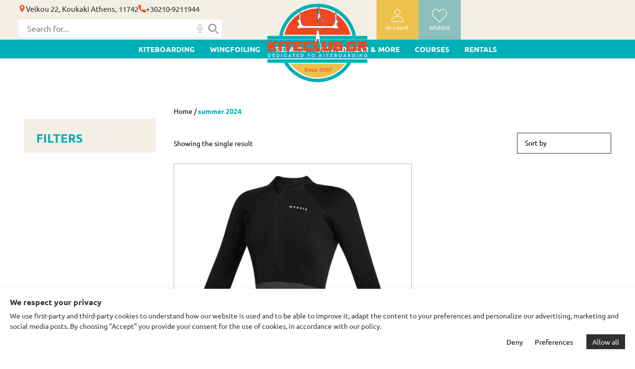

--- FILE ---
content_type: text/html; charset=UTF-8
request_url: https://kiteclub.gr/product-tag/summer-2024/
body_size: 27291
content:
<!DOCTYPE html>
<html lang="en-US">
<head>
    <meta charset="utf-8">
    <script src="https://cdn.jsdelivr.net/npm/vanilla-counter@1.0.3/vanilla-counter.js" data-rocket-defer defer></script>
    <meta name="viewport" content="width=device-width, initial-scale=1, maximum-scale=1">
    <meta http-equiv="x-ua-compatible" content="ie=edge">
    <meta name="msapplication-TileColor" content="#da532c">
    <meta name="theme-color" content="#ffffff">
    
    <meta name='robots' content='noindex, follow' />

	<!-- This site is optimized with the Yoast SEO plugin v26.7 - https://yoast.com/wordpress/plugins/seo/ -->
	<title>summer 2024 | KiteClub.gr</title>
	<meta property="og:locale" content="en_US" />
	<meta property="og:type" content="article" />
	<meta property="og:title" content="summer 2024 | KiteClub.gr" />
	<meta property="og:url" content="https://webexpert.design/kiteclub/product-tag/summer-2024/" />
	<meta property="og:site_name" content="KiteClub.gr" />
	<meta property="og:image" content="https://kiteclub.gr/wp-content/uploads/2025/04/kiteclub.jpg" />
	<meta property="og:image:width" content="1200" />
	<meta property="og:image:height" content="675" />
	<meta property="og:image:type" content="image/jpeg" />
	<meta name="twitter:card" content="summary_large_image" />
	<script type="application/ld+json" class="yoast-schema-graph">{"@context":"https://schema.org","@graph":[{"@type":"CollectionPage","@id":"https://webexpert.design/kiteclub/product-tag/summer-2024/","url":"https://webexpert.design/kiteclub/product-tag/summer-2024/","name":"summer 2024 | KiteClub.gr","isPartOf":{"@id":"https://kiteclub.gr/#website"},"primaryImageOfPage":{"@id":"https://webexpert.design/kiteclub/product-tag/summer-2024/#primaryimage"},"image":{"@id":"https://webexpert.design/kiteclub/product-tag/summer-2024/#primaryimage"},"thumbnailUrl":"https://kiteclub.gr/wp-content/uploads/2024/05/v.webp","breadcrumb":{"@id":"https://webexpert.design/kiteclub/product-tag/summer-2024/#breadcrumb"},"inLanguage":"en-US"},{"@type":"ImageObject","inLanguage":"en-US","@id":"https://webexpert.design/kiteclub/product-tag/summer-2024/#primaryimage","url":"https://kiteclub.gr/wp-content/uploads/2024/05/v.webp","contentUrl":"https://kiteclub.gr/wp-content/uploads/2024/05/v.webp","width":535,"height":535,"caption":"Mystic Lunar Longarm Shorty Fzip"},{"@type":"BreadcrumbList","@id":"https://webexpert.design/kiteclub/product-tag/summer-2024/#breadcrumb","itemListElement":[{"@type":"ListItem","position":1,"name":"Home","item":"https://kiteclub.gr/"},{"@type":"ListItem","position":2,"name":"summer 2024"}]},{"@type":"WebSite","@id":"https://kiteclub.gr/#website","url":"https://kiteclub.gr/","name":"Kiteclub","description":"Μαθήματα Kitesurf/Kiteboard. Ενοικιάσεις-Πωλήσεις-Επισκευές.","publisher":{"@id":"https://kiteclub.gr/#organization"},"potentialAction":[{"@type":"SearchAction","target":{"@type":"EntryPoint","urlTemplate":"https://kiteclub.gr/?s={search_term_string}"},"query-input":{"@type":"PropertyValueSpecification","valueRequired":true,"valueName":"search_term_string"}}],"inLanguage":"en-US"},{"@type":"Organization","@id":"https://kiteclub.gr/#organization","name":"Kiteclub","url":"https://kiteclub.gr/","logo":{"@type":"ImageObject","inLanguage":"en-US","@id":"https://kiteclub.gr/#/schema/logo/image/","url":"https://kiteclub.gr/wp-content/uploads/2025/04/kiteclub.png","contentUrl":"https://kiteclub.gr/wp-content/uploads/2025/04/kiteclub.png","width":695,"height":695,"caption":"Kiteclub"},"image":{"@id":"https://kiteclub.gr/#/schema/logo/image/"}}]}</script>
	<!-- / Yoast SEO plugin. -->


<link rel='dns-prefetch' href='//www.googletagmanager.com' />
<link rel='dns-prefetch' href='//capi-automation.s3.us-east-2.amazonaws.com' />

<link rel="alternate" type="application/rss+xml" title="KiteClub.gr &raquo; summer 2024 Tag Feed" href="https://kiteclub.gr/product-tag/summer-2024/feed/" />
<style id='wp-img-auto-sizes-contain-inline-css'>
img:is([sizes=auto i],[sizes^="auto," i]){contain-intrinsic-size:3000px 1500px}
/*# sourceURL=wp-img-auto-sizes-contain-inline-css */
</style>
<link rel='stylesheet' id='font-awesome-css' href='https://kiteclub.gr/wp-content/plugins/woocommerce-ajax-filters/berocket/assets/css/font-awesome.min.css?ver=6.9' media='all' />
<link rel='stylesheet' id='berocket_aapf_widget-style-css' href='https://kiteclub.gr/wp-content/plugins/woocommerce-ajax-filters/assets/frontend/css/fullmain.min.css?ver=3.1.9.5' media='all' />
<style id='classic-theme-styles-inline-css'>
/*! This file is auto-generated */
.wp-block-button__link{color:#fff;background-color:#32373c;border-radius:9999px;box-shadow:none;text-decoration:none;padding:calc(.667em + 2px) calc(1.333em + 2px);font-size:1.125em}.wp-block-file__button{background:#32373c;color:#fff;text-decoration:none}
/*# sourceURL=/wp-includes/css/classic-themes.min.css */
</style>
<link rel='stylesheet' id='webexpert-live-search-css' href='https://kiteclub.gr/wp-content/plugins/webexpert-service/public/css/webexpert-live-search.css?ver=1.1.19' media='all' />
<link rel='stylesheet' id='webexpert-ti-wishlist-css' href='https://kiteclub.gr/wp-content/plugins/webexpert-service/public/css/ti-wishlist.css?ver=1.1.19' media='all' />
<link rel='stylesheet' id='woocommerce-layout-css' href='https://kiteclub.gr/wp-content/plugins/woocommerce/assets/css/woocommerce-layout.css?ver=10.3.7' media='all' />
<link rel='stylesheet' id='woocommerce-smallscreen-css' href='https://kiteclub.gr/wp-content/plugins/woocommerce/assets/css/woocommerce-smallscreen.css?ver=10.3.7' media='only screen and (max-width: 768px)' />
<link rel='stylesheet' id='woocommerce-general-css' href='https://kiteclub.gr/wp-content/plugins/woocommerce/assets/css/woocommerce.css?ver=10.3.7' media='all' />
<style id='woocommerce-inline-inline-css'>
.woocommerce form .form-row .required { visibility: visible; }
/*# sourceURL=woocommerce-inline-inline-css */
</style>
<link rel='stylesheet' id='slick-css' href='https://kiteclub.gr/wp-content/plugins/woo-smart-quick-view-premium/assets/libs/slick/slick.css?ver=6.9' media='all' />
<link rel='stylesheet' id='perfect-scrollbar-css' href='https://kiteclub.gr/wp-content/plugins/woo-smart-quick-view-premium/assets/libs/perfect-scrollbar/css/perfect-scrollbar.min.css?ver=6.9' media='all' />
<link rel='stylesheet' id='perfect-scrollbar-wpc-css' href='https://kiteclub.gr/wp-content/plugins/woo-smart-quick-view-premium/assets/libs/perfect-scrollbar/css/custom-theme.css?ver=6.9' media='all' />
<link rel='stylesheet' id='magnific-popup-css' href='https://kiteclub.gr/wp-content/plugins/woo-smart-quick-view-premium/assets/libs/magnific-popup/magnific-popup.css?ver=6.9' media='all' />
<link rel='stylesheet' id='woosq-feather-css' href='https://kiteclub.gr/wp-content/plugins/woo-smart-quick-view-premium/assets/libs/feather/feather.css?ver=6.9' media='all' />
<link rel='stylesheet' id='woosq-frontend-css' href='https://kiteclub.gr/wp-content/plugins/woo-smart-quick-view-premium/assets/css/frontend.css?ver=4.1.6' media='all' />
<link rel='stylesheet' id='xoo-cp-style-css' href='https://kiteclub.gr/wp-content/plugins/added-to-cart-popup-woocommerce/assets/css/xoo-cp-style.css?ver=1.8.2' media='all' />
<style id='xoo-cp-style-inline-css'>
td.xoo-cp-pqty{
			    min-width: 120px;
			}
			.xoo-cp-container{
				max-width: 650px;
			}
			.xcp-btn{
				background-color: #a46497;
				color: #ffffff;
				font-size: 14px;
				border-radius: 14px;
				border: 1px solid #a46497;
			}
			.xcp-btn:hover{
				color: #ffffff;
			}
			td.xoo-cp-pimg{
				width: 20%;
			}
			table.xoo-cp-pdetails , table.xoo-cp-pdetails tr{
				border: 0!important;
			}
			table.xoo-cp-pdetails td{
				border-style: solid;
				border-width: 0px;
				border-color: #ebe9eb;
			}
/*# sourceURL=xoo-cp-style-inline-css */
</style>
<link rel='preload' as='font' type='font/woff2' crossorigin='anonymous' id='tinvwl-webfont-font-css' href='https://kiteclub.gr/wp-content/plugins/ti-woocommerce-wishlist/assets/fonts/tinvwl-webfont.woff2?ver=xu2uyi' media='all' />
<link rel='stylesheet' id='tinvwl-webfont-css' href='https://kiteclub.gr/wp-content/plugins/ti-woocommerce-wishlist/assets/css/webfont.min.css?ver=2.11.1' media='all' />
<link rel='stylesheet' id='tinvwl-css' href='https://kiteclub.gr/wp-content/plugins/ti-woocommerce-wishlist/assets/css/public.min.css?ver=2.11.1' media='all' />
<link rel='stylesheet' id='global-css' href='https://kiteclub.gr/wp-content/themes/webexpert-eshop/dist/css/global.min.css?ver=250408-124651' media='all' />
<link rel='stylesheet' id='global-desktop-css' href='https://kiteclub.gr/wp-content/themes/webexpert-eshop/dist/css/desktop/global.min.css?ver=250408-124651' media='all' />
<link rel='stylesheet' id='footer-css' href='https://kiteclub.gr/wp-content/themes/webexpert-eshop/dist/css/footer.min.css?ver=250408-124651' media='all' />
<link rel='stylesheet' id='footer-desktop-css' href='https://kiteclub.gr/wp-content/themes/webexpert-eshop/dist/css/desktop/footer.min.css?ver=250408-124651' media='all' />
<link rel='stylesheet' id='product-css' href='https://kiteclub.gr/wp-content/themes/webexpert-eshop/dist/css/product.min.css?ver=250408-124651' media='all' />
<link rel='stylesheet' id='product-desktop-css' href='https://kiteclub.gr/wp-content/themes/webexpert-eshop/dist/css/desktop/product.min.css?ver=250408-124651' media='all' />
<link rel='stylesheet' id='we_woocommerce-css' href='https://kiteclub.gr/wp-content/themes/webexpert-eshop/dist/css/woocommerce.min.css?ver=250408-124651' media='all' />
<link rel='stylesheet' id='woocommerce-desktop-css' href='https://kiteclub.gr/wp-content/themes/webexpert-eshop/dist/css/desktop/woocommerce.min.css?ver=250408-124651' media='all' />
<link rel='stylesheet' id='chaty-front-css-css' href='https://kiteclub.gr/wp-content/plugins/chaty/css/chaty-front.min.css?ver=3.5.11768500046' media='all' />
<style id='rocket-lazyload-inline-css'>
.rll-youtube-player{position:relative;padding-bottom:56.23%;height:0;overflow:hidden;max-width:100%;}.rll-youtube-player:focus-within{outline: 2px solid currentColor;outline-offset: 5px;}.rll-youtube-player iframe{position:absolute;top:0;left:0;width:100%;height:100%;z-index:100;background:0 0}.rll-youtube-player img{bottom:0;display:block;left:0;margin:auto;max-width:100%;width:100%;position:absolute;right:0;top:0;border:none;height:auto;-webkit-transition:.4s all;-moz-transition:.4s all;transition:.4s all}.rll-youtube-player img:hover{-webkit-filter:brightness(75%)}.rll-youtube-player .play{height:100%;width:100%;left:0;top:0;position:absolute;background:url(https://kiteclub.gr/wp-content/plugins/wp-rocket/assets/img/youtube.png) no-repeat center;background-color: transparent !important;cursor:pointer;border:none;}.wp-embed-responsive .wp-has-aspect-ratio .rll-youtube-player{position:absolute;padding-bottom:0;width:100%;height:100%;top:0;bottom:0;left:0;right:0}
/*# sourceURL=rocket-lazyload-inline-css */
</style>
<script type="text/template" id="tmpl-variation-template">
	<div class="woocommerce-variation-description">{{{ data.variation.variation_description }}}</div>
	<div class="woocommerce-variation-price">{{{ data.variation.price_html }}}</div>
	<div class="woocommerce-variation-availability">{{{ data.variation.availability_html }}}</div>
</script>
<script type="text/template" id="tmpl-unavailable-variation-template">
	<p role="alert">Sorry, this product is unavailable. Please choose a different combination.</p>
</script>
<script id="woocommerce-google-analytics-integration-gtag-js-after">
/* Google Analytics for WooCommerce (gtag.js) */
					window.dataLayer = window.dataLayer || [];
					function gtag(){dataLayer.push(arguments);}
					// Set up default consent state.
					for ( const mode of [{"ad_user_data":"denied","ad_personalization":"denied","ad_storage":"denied","analytics_storage":"denied","region":["AT","BE","BG","HR","CY","CZ","DK","EE","FI","FR","DE","GR","HU","IS","IE","IT","LV","LI","LT","LU","MT","NL","NO","PL","PT","RO","SK","SI","ES","SE","GB","CH"]}] || [] ) {
						gtag( "consent", "default", { "wait_for_update": 500, ...mode } );
					}
					gtag("js", new Date());
					gtag("set", "developer_id.dOGY3NW", true);
					gtag("config", "G-3L9JN1WS7B", {"track_404":false,"allow_google_signals":false,"logged_in":false,"linker":{"domains":[],"allow_incoming":true},"custom_map":{"dimension1":"logged_in"}});
//# sourceURL=woocommerce-google-analytics-integration-gtag-js-after
</script>
<script src="https://kiteclub.gr/wp-includes/js/jquery/jquery.min.js?ver=3.7.1" id="jquery-core-js"></script>
<script src="https://kiteclub.gr/wp-includes/js/jquery/jquery-migrate.min.js?ver=3.4.1" id="jquery-migrate-js" data-rocket-defer defer></script>
<script id="jquery-js-after">
jQuery( document ).ready(function() {
        var $menu_overlay=jQuery(".menu-overlay");
        var $shop_sidebar_wrapper=jQuery(".sidebar-filters");
        jQuery(document).on("click", ".cart-icon", function (e) {
            e.preventDefault();
            jQuery(".cart-menu").toggleClass("show")
            jQuery(this).toggleClass("cart-opened")
            jQuery(".menu-container").removeClass("show");
            if (jQuery(this).hasClass("cart-opened")) {
                $menu_overlay.addClass("show")
                jQuery("body").addClass("menu-show")
            } else {
                $menu_overlay.removeClass("show");
                jQuery("body").removeClass("menu-show")
            }
          if($shop_sidebar_wrapper.hasClass("show")) {
                $shop_sidebar_wrapper.removeClass("show");
                jQuery(".filters-overlay").removeClass("show")
            }
            jQuery(".searchform").removeClass("show")
        })

//open search mobile
        jQuery(".open-search").on("click", function (e) {
            e.preventDefault();
            jQuery(".searchform").toggleClass("show")
            $menu_overlay.removeClass("show");
            jQuery(".menu-container").removeClass("show");
            jQuery(document).find(".cart-menu").removeClass("show")
            jQuery(".cart-icon").removeClass("cart-opened");
            jQuery("body").removeClass("menu-show")
            if($shop_sidebar_wrapper.hasClass("show")) {
                $shop_sidebar_wrapper.removeClass("show");
                jQuery(".filters-overlay").removeClass("show")
            }
        })
        jQuery(".close-search").on("click", function (e) {
            e.preventDefault()
            jQuery(".searchform").removeClass("show")
        })

        jQuery(".mobile_btn").on("click", function (e) {
            jQuery(".menu-container").toggleClass("show");
            jQuery(document).find(".cart-menu").removeClass("show")
            jQuery(".cart-icon").removeClass("cart-opened")
            jQuery("body").addClass("menu-show");
            if($shop_sidebar_wrapper.hasClass("show")) {
                $shop_sidebar_wrapper.removeClass("show");
                jQuery(".filters-overlay").removeClass("show")
            }
            jQuery(".searchform").removeClass("show")
        });

        function filters_live_search(input) {
            var filter, ul, li, a, i;
            filter = input.value.toUpperCase();
            ul = input.parentElement.parentElement;
            li = ul.getElementsByTagName("li");
            for (i = 0; i < li.length; i++) {
                if(!li[i].classList.contains("search-values")) {
                    a = li[i].getElementsByTagName("label")[0];
                    if (a.textContent.toUpperCase().indexOf(filter) > -1) {
                        li[i].style.display = "";
                    } else {
                        li[i].style.display = "none";
                    }
                }
            }
        }
    });
//# sourceURL=jquery-js-after
</script>
<script id="webexpert-live-search-js-extra">
var service_ajax_object = {"ajax_url":"https://kiteclub.gr/wp-admin/admin-ajax.php"};
//# sourceURL=webexpert-live-search-js-extra
</script>
<script src="https://kiteclub.gr/wp-content/plugins/webexpert-service/public/js/webexpert-live-search.js?ver=1.1.19" id="webexpert-live-search-js" data-rocket-defer defer></script>
<script src="https://kiteclub.gr/wp-content/plugins/woocommerce/assets/js/js-cookie/js.cookie.min.js?ver=2.1.4-wc.10.3.7" id="wc-js-cookie-js" data-wp-strategy="defer" data-rocket-defer defer></script>
<script src="https://kiteclub.gr/wp-content/plugins/woocommerce/assets/js/jquery-blockui/jquery.blockUI.min.js?ver=2.7.0-wc.10.3.7" id="wc-jquery-blockui-js" data-wp-strategy="defer"></script>
<script id="wc-add-to-cart-js-extra">
var wc_add_to_cart_params = {"ajax_url":"/wp-admin/admin-ajax.php","wc_ajax_url":"/?wc-ajax=%%endpoint%%","i18n_view_cart":"View cart","cart_url":"https://kiteclub.gr/cart/","is_cart":"","cart_redirect_after_add":"no"};
//# sourceURL=wc-add-to-cart-js-extra
</script>
<script src="https://kiteclub.gr/wp-content/plugins/woocommerce/assets/js/frontend/add-to-cart.min.js?ver=10.3.7" id="wc-add-to-cart-js" defer data-wp-strategy="defer"></script>
<script id="woocommerce-js-extra">
var woocommerce_params = {"ajax_url":"/wp-admin/admin-ajax.php","wc_ajax_url":"/?wc-ajax=%%endpoint%%","i18n_password_show":"Show password","i18n_password_hide":"Hide password"};
//# sourceURL=woocommerce-js-extra
</script>
<script src="https://kiteclub.gr/wp-content/plugins/woocommerce/assets/js/frontend/woocommerce.min.js?ver=10.3.7" id="woocommerce-js" defer data-wp-strategy="defer"></script>
<script src="https://kiteclub.gr/wp-includes/js/underscore.min.js?ver=1.13.7" id="underscore-js" data-rocket-defer defer></script>
<script id="wp-util-js-extra">
var _wpUtilSettings = {"ajax":{"url":"/wp-admin/admin-ajax.php"}};
//# sourceURL=wp-util-js-extra
</script>
<script src="https://kiteclub.gr/wp-includes/js/wp-util.min.js?ver=6.9" id="wp-util-js" data-rocket-defer defer></script>
<script src="https://kiteclub.gr/wp-content/themes/webexpert-eshop/dist/js/jquery.validate.min.js?ver=250408-121954" id="jquery.validate-js"></script>
<style>
#webexpert-cookie-bar {
    color: #303030;
    background: #fff;
    box-shadow: 0px 0px 15px 0px rgba(0, 0, 0, 0.06);
    padding: 15px 20px;
    position: fixed;
    bottom: 0;
    left: 0;
    width: 100%;
}
#webexpert-cookie-bar p.hlike {
    font-weight: bold;
    font-size: 16px;
    margin-bottom: 5px;
}
div#webexpert-cookie-bar p {
    margin: 0;
    font-size:14px;
    line-height: 1.5;
}
div#webexpert-cookie-bar br:first-child {
    display: none;
}
div#webexpert-cookie-bar a.cb-settings,div#webexpert-cookie-bar a.cb-policy, div#webexpert-cookie-bar a.cb-disable, div#webexpert-cookie-bar a.cb-enable{
    padding: 6px 12px;
    line-height: 30px;
}
div#webexpert-cookie-bar a.cb-enable {
    background: var(--bs-btn-bg, #303030);
    color: var(--bs-btn-color, #fff);
    margin-left: 15px;
}
div#webexpert-cookie-bar a.cb-policy {
    margin-top: 5px;
    display: block;
    text-decoration: underline;
}
.consent-containers .consent-btns{
font-size:14px;
margin-top: 6px;
float:right;
}
.form-consent-label {
font-size:14px;
}
.form-consent-label strong{
font-weight: bold;
}
.form-consent-check{
margin-bottom: 8px;
font-size: 14px;
padding-left: 14px;
position: relative;
}
.form-consent-settings-container{
padding:10px 10px 0 10px;
display:none;
}

@media (max-width: 575.98px) {
    .consent-containers .consent-btns{
        float:none;
    }
    .consent-containers{
        flex-direction: column;    
    }
    .consent-btns {
        order: 1;
        display: flex;
        flex-direction: column;    
        text-align: center;
    }
    div#webexpert-cookie-bar a.cb-settings,div#webexpert-cookie-bar a.cb-policy, div#webexpert-cookie-bar a.cb-disable, div#webexpert-cookie-bar a.cb-enable{
        border:1px solid var(--bs-primary, black);
        margin: 5px 0;
        text-align: center;
        float:none;
        font-size:14px;
        line-height: 30px;
        text-decoration: none;
    }
    div#webexpert-cookie-bar a.cb-enable{
        order: 1;
    }
    div#webexpert-cookie-bar a.cb-settings{
        order: 2;
    }
    div#webexpert-cookie-bar a.cb-disable{
        order: 3;
    }
}

</style><meta name="ti-site-data" content="[base64]" /><!-- Google site verification - Google for WooCommerce -->
<meta name="google-site-verification" content="qtz12F0z2hCTmx3Rd8_22kONGGeleWuhEVrTTsfUiW0" />
	<noscript><style>.woocommerce-product-gallery{ opacity: 1 !important; }</style></noscript>
				<script  type="text/javascript">
				!function(f,b,e,v,n,t,s){if(f.fbq)return;n=f.fbq=function(){n.callMethod?
					n.callMethod.apply(n,arguments):n.queue.push(arguments)};if(!f._fbq)f._fbq=n;
					n.push=n;n.loaded=!0;n.version='2.0';n.queue=[];t=b.createElement(e);t.async=!0;
					t.src=v;s=b.getElementsByTagName(e)[0];s.parentNode.insertBefore(t,s)}(window,
					document,'script','https://connect.facebook.net/en_US/fbevents.js');
			</script>
			<!-- WooCommerce Facebook Integration Begin -->
			<script  type="text/javascript">

				fbq('init', '1496129683847471', {}, {
    "agent": "woocommerce_6-10.3.7-3.5.15"
});

				document.addEventListener( 'DOMContentLoaded', function() {
					// Insert placeholder for events injected when a product is added to the cart through AJAX.
					document.body.insertAdjacentHTML( 'beforeend', '<div class=\"wc-facebook-pixel-event-placeholder\"></div>' );
				}, false );

			</script>
			<!-- WooCommerce Facebook Integration End -->
			<link rel="icon" href="https://kiteclub.gr/wp-content/uploads/2025/04/cropped-cropped-kiteclub-1-32x32.png" sizes="32x32" />
<link rel="icon" href="https://kiteclub.gr/wp-content/uploads/2025/04/cropped-cropped-kiteclub-1-192x192.png" sizes="192x192" />
<link rel="apple-touch-icon" href="https://kiteclub.gr/wp-content/uploads/2025/04/cropped-cropped-kiteclub-1-180x180.png" />
<meta name="msapplication-TileImage" content="https://kiteclub.gr/wp-content/uploads/2025/04/cropped-cropped-kiteclub-1-270x270.png" />
<link rel="canonical" href="https://kiteclub.gr/product-tag/summer-2024/"><noscript><style id="rocket-lazyload-nojs-css">.rll-youtube-player, [data-lazy-src]{display:none !important;}</style></noscript>    <style>
        @media (min-width: 992px) {
            li#menu-item-7713 {
                margin-bottom: 40px;
            }
        }
        .payment_method_stripe_googlepay, .payment_method_stripe_applepay {max-width: 100%!important;}
        .header .header-logo {
            height: 100%;
        }
    </style>
<meta name="generator" content="WP Rocket 3.20.3" data-wpr-features="wpr_defer_js wpr_lazyload_images wpr_lazyload_iframes wpr_image_dimensions wpr_preload_links wpr_desktop" /></head>
<body class="archive tax-product_tag term-summer-2024 term-3511 wp-custom-logo wp-embed-responsive wp-theme-webexpert-eshop theme-webexpert-eshop woocommerce woocommerce-page woocommerce-no-js tinvwl-theme-style">
<div data-rocket-location-hash="7e156f88aa22d2d6c6292f18029590ce" class="menu-overlay"></div>

<div data-rocket-location-hash="e4e8ed05a9d60b3c5a2e6aefb5775d63" class="top-bar">
    <ul class="top-contact">
        <li class="inner-content"><span class="icon-pin"></span><p>Veikou 22, Koukaki Athens, 11742</p></li>
        <li class="inner-content"><span class="icon-call"></span><a class="header-phone" href="tel:+30210-9211944">+30210-9211944</a></li>
    </ul>
</div>

<div data-rocket-location-hash="1eaa152ccf2e6ee3f71f8b400e41a21c" class="header">
    <div data-rocket-location-hash="8615e20cc8f7cd70b8e888a74d3795a9" class="main-menu-container">
        <div data-rocket-location-hash="57f5f94b700c18128ff11e2d8b2bec34" class="container-fluid">
            <div data-rocket-location-hash="101c550418fcae4e29d05773bbacb152" class="row">
                <div class="col-4 col-xl-5">
                    <ul class="top-contact d-xl-flex d-none">
                        <li class="inner-content"><span class="icon-pin"></span><p>Veikou 22, Koukaki Athens, 11742</p></li>
                        <li class="inner-content"><span class="icon-call"></span><a class="header-phone" href="tel:+30210-9211944">+30210-9211944</a></li>
                    </ul>
                    <div class="search-container">
                                <div class="webexpert-live-search-container">
            <form method="get" class="webexpert-live-search-form d-flex justify-content-center align-items-center" id="webexpert-live-search-form" action="https://kiteclub.gr/" role="search" autocomplete="off">
                <div class="w-100 position-relative webexpert-live-search-form-outer" style="margin-bottom: 0">
                    <div id="complete"></div>
                    <label class="visually-hidden" for="webexpert-live-search-input">Search for...</label>
                    <input placeholder="Search for..." class="webexpert-live-search-input" type="text" name="s" id="webexpert-live-search-input" value="" autocomplete="off">

                    <svg id="webexpert-live-search-recording" width="18" height="18" viewBox="0 0 24 24" aria-label="Recording Icon">
                        <path d="M12 20l-5 4h10l-5-4zm0-18c1.103 0 2 .897 2 2v7c0 1.103-.897 2-2 2s-2-.897-2-2v-7c0-1.103.897-2 2-2m0-2c-2.209 0-4 1.791-4 4v7c0 2.209 1.791 4 4 4s4-1.791 4-4v-7c0-2.209-1.791-4-4-4zm8 9v2c0 4.418-3.582 8-8 8s-8-3.582-8-8v-2h2v2c0 3.309 2.691 6 6 6s6-2.691 6-6v-2h2z"/>
                    </svg>

                    <svg id="webexpert-live-search-clear" class="webexpert-live-search-clear" xmlns="http://www.w3.org/2000/svg" width="24" height="24" viewBox="0 0 24 24" aria-label="Clear Search">
                        <path d="M19.778 4.222l-8.485 8.485-8.485-8.485-1.414 1.414 8.485 8.485-8.485 8.485 1.414 1.414 8.485-8.485 8.485 8.485 1.414-1.414-8.485-8.485 8.485-8.485z"/>
                    </svg>

                    <div id="webexpert-live-search-spinner" class="webexpert-live-search-spinner" aria-label="Loading Spinner"></div>

                    <button id="webexpert-live-search-submit" class="webexpert-live-search-submit" type="submit" disabled>
                        <svg id="webexpert-live-search-icon" class="webexpert-live-search-icon" xmlns="http://www.w3.org/2000/svg" width="64" height="64" viewBox="0 0 24 24" fill="none" stroke="currentColor" stroke-width="2" stroke-linecap="round" stroke-linejoin="round">
                            <circle cx="11" cy="11" r="7"></circle>
                            <line x1="18" y1="18" x2="22" y2="22"></line>
                        </svg>
                    </button>
                </div>
                <input type="hidden" name="post_type" value="product">
            </form>
            <ul class="webexpert-live-search-results list-unstyled hide"></ul>
        </div>
		                        <button class="close-search d-lg-none" type="submit"><span class="icon-close"></span></button>
                    </div>
                    <ul id="menu-top-left-menu" class="list-inline d-lg-none">
                        <li><span id="mobile-navigation-btn" class="mobile_btn d-inline-block"><span class="icon-hamburger icon"></span></span></li>
                        <li><a aria-label="search" class="open-search d-inline-block" href="#search-container"><span class="icon-magnifying-glass icon"></span></a></li>
                    </ul>
                </div>
                <div class="col-4 col-xl-2 p-xl-0">
                    <a href="https://kiteclub.gr" class="header-logo d-lg-flex d-none"><img class="no-lazy" alt="KiteClub.gr" width="204" height="160.56" src="https://kiteclub.gr/wp-content/themes/webexpert-eshop/img/kiteclub1.svg"></a>
                    <a href="https://kiteclub.gr" class="header-logo d-lg-none"><img class="no-lazy" alt="KiteClub.gr" width="85" height="66.9" src="https://kiteclub.gr/wp-content/themes/webexpert-eshop/img/kiteclub2.svg"></a>
                </div>
                <div class="col-4 col-xl-5 text-end pe-lg-0">
                    <ul id="menu-top-right-menu" class="list-inline">
                        <li class="d-lg-block d-none"><a aria-label="user-account" class="user-account" href="https://kiteclub.gr/my-account/"><span class="icon-profile icon"></span><span class="title">Account</span></a></li>
                        <li><a aria-label="wishlist" href="https://kiteclub.gr/wishlist/"><span class="icon-heart icon"></span><span class="title">Wishlist</span></a></li>
                        <li><div class="widget_shopping_cart_content"></div></li>
                    </ul>
                </div>
            </div>
        </div>
        <div data-rocket-location-hash="d20110135b4ec9aea089d2d6f3405e03" class="menu-container">
            <div class="menu-header d-lg-none">
                <a class="close-menu" aria-label="close-menu" href="#close-menu"><span class="icon-close"></span></a>
            </div>
            <ul id="menu-main-menu-left" class="top_menu main_menu list-unstyled"><li id="menu-item-7687" class="menu-item menu-item-type-taxonomy menu-item-object-product_cat menu-item-has-children menu-item-7687"><a href="https://kiteclub.gr/product-category/kites/">KITEBOARDING</a><ul class='sub-menu-wrapper'><li><ul class='sub-menu'><div class='menu-header d-lg-none'>
<div class='top'>
<a class='close-menu' aria-label='close-menu' href='#close-menu'><span class='icon-close'></span></a>
<span class='close-subMenu'><span class='icon-down-arrow-'></span> Back</span>
</div>
<div class='bottom'>
<span class='menu-bar-heading-category'>KITEBOARDING</span>
<a href='https://kiteclub.gr/product-category/kites/?show=all'>See all products</a>
</div>
</div>	<li id="menu-item-7684" class="unlink menu-item menu-item-type-taxonomy menu-item-object-product_cat menu-item-has-children menu-item-7684"><a href="https://kiteclub.gr/product-category/kites/">KITES</a><ul class='sub-menu-wrapper'><li><ul class='sub-menu'><div class='menu-header d-lg-none'>
<div class='top'>
<a class='close-menu' aria-label='close-menu' href='#close-menu'><span class='icon-close'></span></a>
<span class='close-subMenu'><span class='icon-down-arrow-'></span> Back</span>
</div>
<div class='bottom'>
<span class='menu-bar-heading-category'>KITES</span>
<a href='https://kiteclub.gr/product-category/kites/?show=all'>See all products</a>
</div>
</div>		<li id="menu-item-7685" class="menu-item menu-item-type-taxonomy menu-item-object-product_cat menu-item-7685"><a href="https://kiteclub.gr/product-category/kites/bars/">BARS</a></li>
		<li id="menu-item-7686" class="menu-item menu-item-type-taxonomy menu-item-object-product_cat menu-item-7686"><a href="https://kiteclub.gr/product-category/kites/kites-kites/">KITES</a></li>
		<li id="menu-item-14752" class="menu-item menu-item-type-taxonomy menu-item-object-product_cat menu-item-14752"><a href="https://kiteclub.gr/product-category/kites/used-kites/">USED</a></li>
</ul><a class='menu-img d-lg-block d-none' href='https://kiteclub.gr/product-category/kites/used-kites/?show=all'><img width="372" height="249" src="data:image/svg+xml,%3Csvg%20xmlns='http://www.w3.org/2000/svg'%20viewBox='0%200%20372%20249'%3E%3C/svg%3E" class='img-fluid' data-lazy-src="https://kiteclub.gr/wp-content/uploads/2025/03/Menu_image_-_kiteboarding-372x249.png"><noscript><img width="372" height="249" src='https://kiteclub.gr/wp-content/uploads/2025/03/Menu_image_-_kiteboarding-372x249.png' class='img-fluid'></noscript></a></li></ul></li>
	<li id="menu-item-7677" class="unlink menu-item menu-item-type-taxonomy menu-item-object-product_cat menu-item-has-children menu-item-7677"><a href="https://kiteclub.gr/product-category/kiteboards/">BOARDS</a><ul class='sub-menu-wrapper'><li><ul class='sub-menu'><div class='menu-header d-lg-none'>
<div class='top'>
<a class='close-menu' aria-label='close-menu' href='#close-menu'><span class='icon-close'></span></a>
<span class='close-subMenu'><span class='icon-down-arrow-'></span> Back</span>
</div>
<div class='bottom'>
<span class='menu-bar-heading-category'>BOARDS</span>
<a href='https://kiteclub.gr/product-category/kiteboards/?show=all'>See all products</a>
</div>
</div>		<li id="menu-item-7678" class="menu-item menu-item-type-taxonomy menu-item-object-product_cat menu-item-7678"><a href="https://kiteclub.gr/product-category/kiteboards/boards-ac/">BOARDS AC.</a></li>
		<li id="menu-item-7679" class="menu-item menu-item-type-taxonomy menu-item-object-product_cat menu-item-7679"><a href="https://kiteclub.gr/product-category/kiteboards/twin-tips/">TWIN TIPS</a></li>
		<li id="menu-item-14753" class="menu-item menu-item-type-taxonomy menu-item-object-product_cat menu-item-14753"><a href="https://kiteclub.gr/product-category/kiteboards/directionals/">DIRECTIONALS</a></li>
		<li id="menu-item-14754" class="menu-item menu-item-type-taxonomy menu-item-object-product_cat menu-item-14754"><a href="https://kiteclub.gr/product-category/kiteboards/foil/">FOIL</a></li>
</ul><a class='menu-img d-lg-block d-none' href='https://kiteclub.gr/product-category/kiteboards/foil/?show=all'><img width="372" height="249" src="data:image/svg+xml,%3Csvg%20xmlns='http://www.w3.org/2000/svg'%20viewBox='0%200%20372%20249'%3E%3C/svg%3E" class='img-fluid' data-lazy-src="https://kiteclub.gr/wp-content/uploads/2025/03/Menu_image_-_kiteboarding-372x249.png"><noscript><img width="372" height="249" src='https://kiteclub.gr/wp-content/uploads/2025/03/Menu_image_-_kiteboarding-372x249.png' class='img-fluid'></noscript></a></li></ul></li>
	<li id="menu-item-7680" class="unlink menu-item menu-item-type-taxonomy menu-item-object-product_cat menu-item-has-children menu-item-7680"><a href="https://kiteclub.gr/product-category/harnesses/">HARNESSES</a><ul class='sub-menu-wrapper'><li><ul class='sub-menu'><div class='menu-header d-lg-none'>
<div class='top'>
<a class='close-menu' aria-label='close-menu' href='#close-menu'><span class='icon-close'></span></a>
<span class='close-subMenu'><span class='icon-down-arrow-'></span> Back</span>
</div>
<div class='bottom'>
<span class='menu-bar-heading-category'>HARNESSES</span>
<a href='https://kiteclub.gr/product-category/harnesses/?show=all'>See all products</a>
</div>
</div>		<li id="menu-item-7681" class="menu-item menu-item-type-taxonomy menu-item-object-product_cat menu-item-7681"><a href="https://kiteclub.gr/product-category/harnesses/accessories-harnesses/">ACCESSORIES</a></li>
		<li id="menu-item-7682" class="menu-item menu-item-type-taxonomy menu-item-object-product_cat menu-item-7682"><a href="https://kiteclub.gr/product-category/harnesses/seat/">SEAT</a></li>
		<li id="menu-item-7683" class="menu-item menu-item-type-taxonomy menu-item-object-product_cat menu-item-7683"><a href="https://kiteclub.gr/product-category/harnesses/waist/">WAIST</a></li>
</ul><a class='menu-img d-lg-block d-none' href='https://kiteclub.gr/product-category/harnesses/waist/?show=all'><img width="372" height="249" src="data:image/svg+xml,%3Csvg%20xmlns='http://www.w3.org/2000/svg'%20viewBox='0%200%20372%20249'%3E%3C/svg%3E" class='img-fluid' data-lazy-src="https://kiteclub.gr/wp-content/uploads/2025/03/Menu_image_-_kiteboarding-372x249.png"><noscript><img width="372" height="249" src='https://kiteclub.gr/wp-content/uploads/2025/03/Menu_image_-_kiteboarding-372x249.png' class='img-fluid'></noscript></a></li></ul></li>
</ul><a class='menu-img d-lg-block d-none' href='https://kiteclub.gr/product-category/harnesses/waist/?show=all'><img width="372" height="249" src="data:image/svg+xml,%3Csvg%20xmlns='http://www.w3.org/2000/svg'%20viewBox='0%200%20372%20249'%3E%3C/svg%3E" class='img-fluid' data-lazy-src="https://kiteclub.gr/wp-content/uploads/2025/03/Menu_image_-_kiteboarding-372x249.png"><noscript><img width="372" height="249" src='https://kiteclub.gr/wp-content/uploads/2025/03/Menu_image_-_kiteboarding-372x249.png' class='img-fluid'></noscript></a></li></ul></li>
<li id="menu-item-7688" class="menu-item menu-item-type-taxonomy menu-item-object-product_cat menu-item-has-children menu-item-7688"><a href="https://kiteclub.gr/product-category/wingfoils/">WINGFOILING</a><ul class='sub-menu-wrapper'><li><ul class='sub-menu'><div class='menu-header d-lg-none'>
<div class='top'>
<a class='close-menu' aria-label='close-menu' href='#close-menu'><span class='icon-close'></span></a>
<span class='close-subMenu'><span class='icon-down-arrow-'></span> Back</span>
</div>
<div class='bottom'>
<span class='menu-bar-heading-category'>WINGFOILING</span>
<a href='https://kiteclub.gr/product-category/wingfoils/?show=all'>See all products</a>
</div>
</div>	<li id="menu-item-14755" class="menu-item menu-item-type-taxonomy menu-item-object-product_cat menu-item-14755"><a href="https://kiteclub.gr/product-category/wingfoils/wings/">WINGS</a></li>
	<li id="menu-item-7689" class="menu-item menu-item-type-taxonomy menu-item-object-product_cat menu-item-7689"><a href="https://kiteclub.gr/product-category/wingfoils/accessories-wingfoils/">ACCESSORIES</a></li>
	<li id="menu-item-7691" class="menu-item menu-item-type-taxonomy menu-item-object-product_cat menu-item-7691"><a href="https://kiteclub.gr/product-category/wingfoils/wing-impact-vest/">WING IMPACT VEST</a></li>
	<li id="menu-item-7690" class="menu-item menu-item-type-taxonomy menu-item-object-product_cat menu-item-7690"><a href="https://kiteclub.gr/product-category/wingfoils/equipment-bags/">EQUIPMENT BAGS</a></li>
</ul><a class='menu-img d-lg-block d-none' href='https://kiteclub.gr/product-category/wingfoils/equipment-bags/?show=all'><img src='' class='img-fluid'></a></li></ul></li>
<li id="menu-item-389" class="menu-item menu-item-type-post_type menu-item-object-page menu-item-389"><a href="https://kiteclub.gr/repairs/">Repairs</a></li>
</ul>            <ul id="menu-main-menu-right" class="top_menu main_menu list-unstyled"><li id="menu-item-7692" class="menu-item menu-item-type-taxonomy menu-item-object-product_cat menu-item-has-children menu-item-7692"><a href="https://kiteclub.gr/product-category/waterwear-more/">WATERWEAR &amp; MORE</a><ul class='sub-menu-wrapper'><li><ul class='sub-menu'><div class='menu-header d-lg-none'>
<div class='top'>
<a class='close-menu' aria-label='close-menu' href='#close-menu'><span class='icon-close'></span></a>
<span class='close-subMenu'><span class='icon-down-arrow-'></span> Back</span>
</div>
<div class='bottom'>
<span class='menu-bar-heading-category'>WATERWEAR &amp; MORE</span>
<a href='https://kiteclub.gr/product-category/waterwear-more/?show=all'>See all products</a>
</div>
</div>	<li id="menu-item-7693" class="unlink menu-item menu-item-type-taxonomy menu-item-object-product_cat menu-item-has-children menu-item-7693"><a href="https://kiteclub.gr/product-category/waterwear-more/accessories/">ACCESSORIES</a><ul class='sub-menu-wrapper'><li><ul class='sub-menu'><div class='menu-header d-lg-none'>
<div class='top'>
<a class='close-menu' aria-label='close-menu' href='#close-menu'><span class='icon-close'></span></a>
<span class='close-subMenu'><span class='icon-down-arrow-'></span> Back</span>
</div>
<div class='bottom'>
<span class='menu-bar-heading-category'>ACCESSORIES</span>
<a href='https://kiteclub.gr/product-category/waterwear-more/accessories/?show=all'>See all products</a>
</div>
</div>		<li id="menu-item-7696" class="menu-item menu-item-type-taxonomy menu-item-object-product_cat menu-item-7696"><a href="https://kiteclub.gr/product-category/waterwear-more/accessories/hoods/">HOODS</a></li>
		<li id="menu-item-7695" class="menu-item menu-item-type-taxonomy menu-item-object-product_cat menu-item-7695"><a href="https://kiteclub.gr/product-category/waterwear-more/accessories/gloves/">GLOVES</a></li>
		<li id="menu-item-7694" class="menu-item menu-item-type-taxonomy menu-item-object-product_cat menu-item-7694"><a href="https://kiteclub.gr/product-category/waterwear-more/accessories/bootsshoes/">BOOTS&amp;SHOES</a></li>
		<li id="menu-item-7698" class="menu-item menu-item-type-taxonomy menu-item-object-product_cat menu-item-7698"><a href="https://kiteclub.gr/product-category/waterwear-more/accessories/technical-accessories/">TECHNICAL ACCESSORIES</a></li>
		<li id="menu-item-7697" class="menu-item menu-item-type-taxonomy menu-item-object-product_cat menu-item-7697"><a href="https://kiteclub.gr/product-category/waterwear-more/accessories/island-tribe/">ISLAND TRIBE</a></li>
</ul><a class='menu-img d-lg-block d-none' href='https://kiteclub.gr/product-category/waterwear-more/accessories/island-tribe/?show=all'><img src='' class='img-fluid'></a></li></ul></li>
	<li id="menu-item-7713" class="unlink menu-item menu-item-type-taxonomy menu-item-object-product_cat menu-item-has-children menu-item-7713"><a href="https://kiteclub.gr/product-category/waterwear-more/wetsuits/">WETSUITS</a><ul class='sub-menu-wrapper'><li><ul class='sub-menu'><div class='menu-header d-lg-none'>
<div class='top'>
<a class='close-menu' aria-label='close-menu' href='#close-menu'><span class='icon-close'></span></a>
<span class='close-subMenu'><span class='icon-down-arrow-'></span> Back</span>
</div>
<div class='bottom'>
<span class='menu-bar-heading-category'>WETSUITS</span>
<a href='https://kiteclub.gr/product-category/waterwear-more/wetsuits/?show=all'>See all products</a>
</div>
</div>		<li id="menu-item-7717" class="menu-item menu-item-type-taxonomy menu-item-object-product_cat menu-item-7717"><a href="https://kiteclub.gr/product-category/waterwear-more/wetsuits/winter/">WINTER</a></li>
		<li id="menu-item-7716" class="menu-item menu-item-type-taxonomy menu-item-object-product_cat menu-item-7716"><a href="https://kiteclub.gr/product-category/waterwear-more/wetsuits/summer/">SUMMER</a></li>
		<li id="menu-item-7714" class="menu-item menu-item-type-taxonomy menu-item-object-product_cat menu-item-7714"><a href="https://kiteclub.gr/product-category/waterwear-more/wetsuits/drysuits/">DRYSUITS</a></li>
		<li id="menu-item-7715" class="menu-item menu-item-type-taxonomy menu-item-object-product_cat menu-item-7715"><a href="https://kiteclub.gr/product-category/waterwear-more/wetsuits/kids/">KIDS</a></li>
</ul><a class='menu-img d-lg-block d-none' href='https://kiteclub.gr/product-category/waterwear-more/wetsuits/kids/?show=all'><img src='' class='img-fluid'></a></li></ul></li>
	<li id="menu-item-7702" class="unlink menu-item menu-item-type-taxonomy menu-item-object-product_cat menu-item-has-children menu-item-7702"><a href="https://kiteclub.gr/product-category/waterwear-more/rashvestsquickdry/">RASHVESTS&amp;QUICKDRY</a><ul class='sub-menu-wrapper'><li><ul class='sub-menu'><div class='menu-header d-lg-none'>
<div class='top'>
<a class='close-menu' aria-label='close-menu' href='#close-menu'><span class='icon-close'></span></a>
<span class='close-subMenu'><span class='icon-down-arrow-'></span> Back</span>
</div>
<div class='bottom'>
<span class='menu-bar-heading-category'>RASHVESTS&amp;QUICKDRY</span>
<a href='https://kiteclub.gr/product-category/waterwear-more/rashvestsquickdry/?show=all'>See all products</a>
</div>
</div>		<li id="menu-item-7705" class="menu-item menu-item-type-taxonomy menu-item-object-product_cat menu-item-7705"><a href="https://kiteclub.gr/product-category/waterwear-more/rashvestsquickdry/rashvests/">RASHVESTS</a></li>
		<li id="menu-item-7704" class="menu-item menu-item-type-taxonomy menu-item-object-product_cat menu-item-7704"><a href="https://kiteclub.gr/product-category/waterwear-more/rashvestsquickdry/quickdry/">QUICKDRY</a></li>
		<li id="menu-item-7703" class="menu-item menu-item-type-taxonomy menu-item-object-product_cat menu-item-7703"><a href="https://kiteclub.gr/product-category/waterwear-more/rashvestsquickdry/boxershorts/">BOXERSHORTS</a></li>
</ul><a class='menu-img d-lg-block d-none' href='https://kiteclub.gr/product-category/waterwear-more/rashvestsquickdry/boxershorts/?show=all'><img src='' class='img-fluid'></a></li></ul></li>
	<li id="menu-item-7706" class="unlink menu-item menu-item-type-taxonomy menu-item-object-product_cat menu-item-has-children menu-item-7706"><a href="https://kiteclub.gr/product-category/waterwear-more/safety/">SAFETY</a><ul class='sub-menu-wrapper'><li><ul class='sub-menu'><div class='menu-header d-lg-none'>
<div class='top'>
<a class='close-menu' aria-label='close-menu' href='#close-menu'><span class='icon-close'></span></a>
<span class='close-subMenu'><span class='icon-down-arrow-'></span> Back</span>
</div>
<div class='bottom'>
<span class='menu-bar-heading-category'>SAFETY</span>
<a href='https://kiteclub.gr/product-category/waterwear-more/safety/?show=all'>See all products</a>
</div>
</div>		<li id="menu-item-7708" class="menu-item menu-item-type-taxonomy menu-item-object-product_cat menu-item-7708"><a href="https://kiteclub.gr/product-category/waterwear-more/safety/impact-flotation/">IMPACT &amp; FLOTATION</a></li>
		<li id="menu-item-7707" class="menu-item menu-item-type-taxonomy menu-item-object-product_cat menu-item-7707"><a href="https://kiteclub.gr/product-category/waterwear-more/safety/helmet/">HELMET</a></li>
		<li id="menu-item-7709" class="menu-item menu-item-type-taxonomy menu-item-object-product_cat menu-item-7709"><a href="https://kiteclub.gr/product-category/waterwear-more/safety/safety-leashes/">SAFETY LEASHES</a></li>
</ul><a class='menu-img d-lg-block d-none' href='https://kiteclub.gr/product-category/waterwear-more/safety/safety-leashes/?show=all'><img src='' class='img-fluid'></a></li></ul></li>
	<li id="menu-item-7699" class="unlink menu-item menu-item-type-taxonomy menu-item-object-product_cat menu-item-has-children menu-item-7699"><a href="https://kiteclub.gr/product-category/waterwear-more/bags/">BAGS</a><ul class='sub-menu-wrapper'><li><ul class='sub-menu'><div class='menu-header d-lg-none'>
<div class='top'>
<a class='close-menu' aria-label='close-menu' href='#close-menu'><span class='icon-close'></span></a>
<span class='close-subMenu'><span class='icon-down-arrow-'></span> Back</span>
</div>
<div class='bottom'>
<span class='menu-bar-heading-category'>BAGS</span>
<a href='https://kiteclub.gr/product-category/waterwear-more/bags/?show=all'>See all products</a>
</div>
</div>		<li id="menu-item-7700" class="menu-item menu-item-type-taxonomy menu-item-object-product_cat menu-item-7700"><a href="https://kiteclub.gr/product-category/waterwear-more/bags/boardbags/">BOARDBAGS</a></li>
		<li id="menu-item-7701" class="menu-item menu-item-type-taxonomy menu-item-object-product_cat menu-item-7701"><a href="https://kiteclub.gr/product-category/waterwear-more/bags/travelbags/">TRAVELBAGS</a></li>
		<li id="menu-item-15093" class="menu-item menu-item-type-taxonomy menu-item-object-product_cat menu-item-15093"><a href="https://kiteclub.gr/product-category/waterwear-more/bags/daybags/">DAYBAGS</a></li>
</ul><a class='menu-img d-lg-block d-none' href='https://kiteclub.gr/product-category/waterwear-more/bags/daybags/?show=all'><img src='' class='img-fluid'></a></li></ul></li>
	<li id="menu-item-7718" class="unlink menu-item menu-item-type-taxonomy menu-item-object-product_cat menu-item-has-children menu-item-7718"><a href="https://kiteclub.gr/product-category/clothing/">CLOTHING</a><ul class='sub-menu-wrapper'><li><ul class='sub-menu'><div class='menu-header d-lg-none'>
<div class='top'>
<a class='close-menu' aria-label='close-menu' href='#close-menu'><span class='icon-close'></span></a>
<span class='close-subMenu'><span class='icon-down-arrow-'></span> Back</span>
</div>
<div class='bottom'>
<span class='menu-bar-heading-category'>CLOTHING</span>
<a href='https://kiteclub.gr/product-category/clothing/?show=all'>See all products</a>
</div>
</div>		<li id="menu-item-7719" class="menu-item menu-item-type-taxonomy menu-item-object-product_cat menu-item-7719"><a href="https://kiteclub.gr/product-category/clothing/bikinis-shorts/">BIKINIS &amp; SHORTS</a></li>
		<li id="menu-item-7722" class="menu-item menu-item-type-taxonomy menu-item-object-product_cat menu-item-7722"><a href="https://kiteclub.gr/product-category/clothing/dresses-lad-tee/">DRESSES &amp; LAD TEE</a></li>
		<li id="menu-item-7720" class="menu-item menu-item-type-taxonomy menu-item-object-product_cat menu-item-7720"><a href="https://kiteclub.gr/product-category/clothing/boardshorts/">BOARDSHORTS</a></li>
		<li id="menu-item-7721" class="menu-item menu-item-type-taxonomy menu-item-object-product_cat menu-item-7721"><a href="https://kiteclub.gr/product-category/clothing/caps-socks/">CAPS &amp; SOCKS</a></li>
		<li id="menu-item-7723" class="menu-item menu-item-type-taxonomy menu-item-object-product_cat menu-item-7723"><a href="https://kiteclub.gr/product-category/clothing/jackets-sweats/">JACKETS &amp; SWEATS</a></li>
		<li id="menu-item-7724" class="menu-item menu-item-type-taxonomy menu-item-object-product_cat menu-item-7724"><a href="https://kiteclub.gr/product-category/clothing/shorts-pants/">SHORTS &amp; PANTS</a></li>
		<li id="menu-item-7725" class="menu-item menu-item-type-taxonomy menu-item-object-product_cat menu-item-7725"><a href="https://kiteclub.gr/product-category/clothing/t-shirts/">T-SHIRTS</a></li>
</ul><a class='menu-img d-lg-block d-none' href='https://kiteclub.gr/product-category/clothing/t-shirts/?show=all'><img src='' class='img-fluid'></a></li></ul></li>
	<li id="menu-item-7710" class="unlink menu-item menu-item-type-taxonomy menu-item-object-product_cat menu-item-has-children menu-item-7710"><a href="https://kiteclub.gr/product-category/waterwear-more/technical-tops/">TECHNICAL TOPS</a><ul class='sub-menu-wrapper'><li><ul class='sub-menu'><div class='menu-header d-lg-none'>
<div class='top'>
<a class='close-menu' aria-label='close-menu' href='#close-menu'><span class='icon-close'></span></a>
<span class='close-subMenu'><span class='icon-down-arrow-'></span> Back</span>
</div>
<div class='bottom'>
<span class='menu-bar-heading-category'>TECHNICAL TOPS</span>
<a href='https://kiteclub.gr/product-category/waterwear-more/technical-tops/?show=all'>See all products</a>
</div>
</div>		<li id="menu-item-7711" class="menu-item menu-item-type-taxonomy menu-item-object-product_cat menu-item-7711"><a href="https://kiteclub.gr/product-category/waterwear-more/technical-tops/neoprene/">NEOPRENE</a></li>
		<li id="menu-item-7712" class="menu-item menu-item-type-taxonomy menu-item-object-product_cat menu-item-7712"><a href="https://kiteclub.gr/product-category/waterwear-more/technical-tops/poncho/">PONCHO</a></li>
</ul><a class='menu-img d-lg-block d-none' href='https://kiteclub.gr/product-category/waterwear-more/technical-tops/poncho/?show=all'><img src='' class='img-fluid'></a></li></ul></li>
</ul><a class='menu-img d-lg-block d-none' href='https://kiteclub.gr/product-category/waterwear-more/technical-tops/poncho/?show=all'><img src='' class='img-fluid'></a></li></ul></li>
<li id="menu-item-2562" class="mini-sub-menu menu-item menu-item-type-custom menu-item-object-custom menu-item-has-children menu-item-2562"><a href="#">Courses</a><ul class='sub-menu-wrapper'><li><ul class='sub-menu'><div class='menu-header d-lg-none'>
<div class='top'>
<a class='close-menu' aria-label='close-menu' href='#close-menu'><span class='icon-close'></span></a>
<span class='close-subMenu'><span class='icon-down-arrow-'></span> Back</span>
</div>
<div class='bottom'>
<span class='menu-bar-heading-category'>Courses</span>
<a href='#?show=all'>See all products</a>
</div>
</div>	<li id="menu-item-391" class="menu-item menu-item-type-post_type menu-item-object-page menu-item-391"><a href="https://kiteclub.gr/kiteboard-kitesurf-lessons/">KITESURF</a></li>
	<li id="menu-item-2561" class="menu-item menu-item-type-post_type menu-item-object-page menu-item-2561"><a href="https://kiteclub.gr/wingfoiling-lessons/">WINGFOILING</a></li>
</ul><a class='menu-img d-lg-block d-none' href='https://kiteclub.gr/wingfoiling-lessons/?show=all'><img src='' class='img-fluid'></a></li></ul></li>
<li id="menu-item-392" class="menu-item menu-item-type-post_type menu-item-object-page menu-item-392"><a href="https://kiteclub.gr/kite-wingfoils-rentals/">Rentals</a></li>
</ul>            <div class="footer-menu d-lg-none">
                <a class="user-account" href="https://kiteclub.gr/my-account/"><span class="icon-profile"></span> My Account</a>
            </div>
        </div>
    </div>
</div>

    <div data-rocket-location-hash="748449c10e4f0673b00f6222405b191c" class="breadcrumb-row pt-4 my-3 pt-lg-5 mt-lg-5 mb-lg-0 ">
        <div data-rocket-location-hash="8674d3e5dac4f5a3b551371c77a581da" class="container-fluid px-lg-5">
            <div data-rocket-location-hash="886052d89aa58b7a0d9180233ecfb60b" class="row">
                <div class="col-lg-4 col-xl-3 d-lg-block d-none"></div>
                <div class="col-lg-8 col-xl-9 col-12">
                    <div id="breadcrumbs"><span><span><a href="https://kiteclub.gr/">Home</a></span> / <span class="breadcrumb_last" aria-current="page">summer 2024</span></span></div>                </div>
            </div>
        </div>
    </div>

    <div data-rocket-location-hash="5288a5458ecf4102eb0c9632a7d321ef" class="main-row position-relative ">
        <div data-rocket-location-hash="4fba9cc07b92016d8ddfc3e39415ef4f" class="container-fluid px-lg-5">
            <div class="row">
                                <div class="col-lg-8 col-xl-9 order-lg-2 position-relative">
                                        
			
				<h1 class="page-title">summer 2024</h1>

			
			
			
				<div class="bapf_sfilter bapf_sfa_mt_hide"><div class="bapf_head"><h3></h3></div><div class="bapf_body"><div class="berocket_aapf_widget_selected_area"></div></div></div><div class="woocommerce-notices-wrapper"></div><p class="woocommerce-result-count" role="alert" aria-relevant="all" >
	Showing the single result</p>
<form class="woocommerce-ordering" method="get">
		<select
		name="orderby"
		class="orderby"
					aria-label="Shop order"
			>
					<option value="menu_order"  selected='selected'>Sort by</option>
					<option value="popularity" >Popularity</option>
					<option value="date" >Latest</option>
					<option value="price" >Price: low to high</option>
					<option value="price-desc" >Price: high to low</option>
			</select>
	<input type="hidden" name="paged" value="1" />
	</form>

				<ul class="products columns-4">

																					<li class="product type-product post-7202 status-publish first instock product_cat-summer product_tag-front-zip product_tag-m-stitch product_tag-mx2-neoprene product_tag-mystic product_tag-mystic-lunar-longarm product_tag-non-slip-cuffs product_tag-summer-2024 product_tag-wetsuit product_tag-women has-post-thumbnail taxable shipping-taxable purchasable product-type-variable">
	        <div class="white-box">
    <a href="https://kiteclub.gr/product/mystic-lunar-longarm/" class="woocommerce-LoopProduct-link woocommerce-loop-product__link"><img width="600" height="600" src="data:image/svg+xml,%3Csvg%20xmlns='http://www.w3.org/2000/svg'%20viewBox='0%200%20600%20600'%3E%3C/svg%3E" class="attachment-woocommerce_thumbnail size-woocommerce_thumbnail" alt="Mystic Lunar Longarm Shorty Fzip" decoding="async" fetchpriority="high" title="Mystic Lunar Longarm Shorty Fzip" data-lazy-src="https://kiteclub.gr/wp-content/uploads/2024/05/v-600x600.webp" /><noscript><img width="600" height="600" src="https://kiteclub.gr/wp-content/uploads/2024/05/v-600x600.webp" class="attachment-woocommerce_thumbnail size-woocommerce_thumbnail" alt="Mystic Lunar Longarm Shorty Fzip" decoding="async" fetchpriority="high" title="Mystic Lunar Longarm Shorty Fzip" /></noscript><div class="ribbons"></div><h2 class="woocommerce-loop-product__title">Mystic Lunar Longarm Shorty Fzip</h2>
	<span class="price"><span class="woocommerce-Price-amount amount"><bdi><span class="woocommerce-Price-currencySymbol">&euro;</span>169,99</bdi></span></span>
</a>        <div class="action-btns">
        <a href="https://kiteclub.gr/product/mystic-lunar-longarm/" aria-describedby="woocommerce_loop_add_to_cart_link_describedby_7202" data-quantity="1" class="button product_type_variable add_to_cart_button" data-product_id="7202" data-product_sku="35000.240112" aria-label="Select options for &ldquo;Mystic Lunar Longarm Shorty Fzip&rdquo;" rel="nofollow">ADD TO CART</a>	<span id="woocommerce_loop_add_to_cart_link_describedby_7202" class="screen-reader-text">
		This product has multiple variants. The options may be chosen on the product page	</span>
            <div class="btn-icons"><div class="tinv-wraper woocommerce tinv-wishlist tinvwl-shortcode-add-to-cart tinvwl-loop-button-wrapper tinvwl-woocommerce_after_shop_loop_item"
	 data-tinvwl_product_id="7202">
	<div class="tinv-wishlist-clear"></div><a role="button" tabindex="0" name="add-to-wishlist" aria-label="Add to Wishlist" class="tinvwl_add_to_wishlist_button tinvwl-icon-heart  tinvwl-position-shortcode tinvwl-loop" data-tinv-wl-list="[]" data-tinv-wl-product="7202" data-tinv-wl-productvariation="0" data-tinv-wl-productvariations="[0]" data-tinv-wl-producttype="variable" data-tinv-wl-action="add"><span class="tinvwl_add_to_wishlist-text">Add to Wishlist</span><span class="tinvwl_remove_from_wishlist-text">Remove from Wishlist</span></a><div class="tinv-wishlist-clear"></div>		<div
		class="tinvwl-tooltip">Add to Wishlist</div>
</div>
<button class="woosq-btn woosq-btn-7202" data-id="7202" data-effect="mfp-3d-unfold" data-context="default">Quick view</button>            </div>
        </div>
    </li>
									
				</ul>

				
				                </div>
                                    <div class="col-lg-4 col-xl-3 order-lg-1 pe-lg-4">
                        <button class="product-filters d-block d-lg-none">FILTERS</button>
<div class="sidebar-filters list-inline">
    <h2>FILTERS</h2>
    <a class='close-menu d-lg-none' href='#close-menu' aria-label='close-menu'><span class="icon-close"></span></a>
    <div class="berocket_single_filter_widget berocket_single_filter_widget_216 bapf_wid_218  bapf_mt_none" data-wid="218" data-id="216" style="" data-min_filter_width_inline=200></div><div class="berocket_single_filter_widget berocket_single_filter_widget_4178 bapf_wid_218  bapf_mt_none" data-wid="218" data-id="4178" style="" data-min_filter_width_inline=200></div><div class="berocket_single_filter_widget berocket_single_filter_widget_14757 bapf_wid_218  bapf_mt_none" data-wid="218" data-id="14757" style="" data-min_filter_width_inline=200></div><div class="berocket_single_filter_widget berocket_single_filter_widget_14756 bapf_wid_218  bapf_mt_none" data-wid="218" data-id="14756" style="" data-min_filter_width_inline=200></div><div class="berocket_single_filter_widget berocket_single_filter_widget_14758 bapf_wid_218  bapf_mt_none" data-wid="218" data-id="14758" style="" data-min_filter_width_inline=200></div><div class="berocket_single_filter_widget berocket_single_filter_widget_217 bapf_wid_218  bapf_mt_none" data-wid="218" data-id="217" style="" data-min_filter_width_inline=200></div>    </div>                    </div>
                            </div>
        </div>
    </div>


    <div data-rocket-location-hash="ab3d8cba5a9e2ba0cf0b1a70946e13b5" class="services">
        <div data-rocket-location-hash="0e9dc39337703af4dfe1bdf023b0c384" class="container-fluid container-lg">
            <div class="row">
                <div class="inner-services">
                                            <div class="row-services">
                            <div class="icon">
                                <img width="50" height="50" src="https://kiteclub.gr/wp-content/uploads/2025/02/free-shipping.svg" class="img-fluid no-lazy" alt="Mystic Lunar Longarm Shorty Fzip" decoding="async" title="Mystic Lunar Longarm Shorty Fzip" />                            </div>
                            <div class="content">
                                <h3>FREE SHIPPING</h3>
                                <span>for orders over €50</span>
                            </div>
                        </div>
                                            <div class="row-services">
                            <div class="icon">
                                <img width="50" height="50" src="https://kiteclub.gr/wp-content/uploads/2025/02/credit-card-1.svg" class="img-fluid no-lazy" alt="Mystic Lunar Longarm Shorty Fzip" decoding="async" title="Mystic Lunar Longarm Shorty Fzip" />                            </div>
                            <div class="content">
                                <h3>SAFE PAYMENT</h3>
                                <span>via multiple payment options</span>
                            </div>
                        </div>
                                            <div class="row-services">
                            <div class="icon">
                                <img width="50" height="50" src="https://kiteclub.gr/wp-content/uploads/2025/02/low-price.svg" class="img-fluid no-lazy" alt="Mystic Lunar Longarm Shorty Fzip" decoding="async" title="Mystic Lunar Longarm Shorty Fzip" />                            </div>
                            <div class="content">
                                <h3>COMPETITIVE PRICES</h3>
                                <span>to all our products</span>
                            </div>
                        </div>
                                    </div>
            </div>
        </div>
    </div>


<div data-rocket-location-hash="cd1545bb853b1e5a9287c43b45414727" class="footer">
    <div data-rocket-location-hash="a718a889d8ec27a919cf5efd9ff22d14" class="container-fluid px-lg-5">
        <div class="row">
            <div class="col-lg-3 d-lg-flex align-items-center p-3 gap-4 pe-lg-5">
                <div class="footer-logo"><img width="376" height="296" class="no-lazy" alt="KiteClub.gr" src="https://kiteclub.gr/wp-content/themes/webexpert-eshop/img/kiteclub2.svg"></div>
                <ul class="social-footer list-unstyled d-lg-flex align-items-center justify-content-lg-center mt-4 mb-3 my-lg-0">
                    <li><a target="_blank" class="facebook" aria-label="facebook" rel="nofollow" href="https://www.facebook.com/KiteClub.gr"><span class="icon-facebook-app-symbol"></span></a></li><li><a target="_blank" class="instagram" aria-label="instagram" rel="nofollow" href="https://www.instagram.com/kiteclub.gr/"><span class="icon-social-media"></span></a></li><li><a target="_blank" class="youtube" aria-label="youtube" rel="nofollow" href="https://www.youtube.com/user/KiteClubGR"><span class="icon-social"></span></a></li>                </ul>
            </div>
            <div class="col-lg-9 px-0 px-md-3 px-lg-0 py-lg-5">
                <div class="row">
                    <div class="col-12 col-md-6 col-lg-3">
                        <h2>Find us</h2>
                        <ul class="footer-info-menu">
                            <li class="d-flex"><span class="icon-pin"></span><p>Veikou 22, Koukaki Athens, 11742</p></li>
                            <li class="d-flex"><span class="icon-call"></span><p class="m-0"><a class="header-phone" href="tel:+30210-9211944">+30210-9211944</a></p></li>
                            <li class="d-flex"><span class="icon-mail"></span><p class="m-0"><a href="mailto:sales@kiteclub.gr">sales@kiteclub.gr</a></p></li>
                        </ul>
                    </div>
                    <div class="col-12 col-md-6 col-lg-3">
                        <h2 class="footer-title">Customer Service</h2>
                        <div class="mobile-accordion"><ul id="menu-footer-account-menu" class="footer-menu list-inline"><li id="menu-item-205" class="menu-item menu-item-type-post_type menu-item-object-page menu-item-205"><a href="https://kiteclub.gr/payment-options/">Payment options</a></li>
<li id="menu-item-207" class="menu-item menu-item-type-post_type menu-item-object-page menu-item-207"><a href="https://kiteclub.gr/shipping-options/">Shipping options</a></li>
<li id="menu-item-206" class="menu-item menu-item-type-post_type menu-item-object-page menu-item-206"><a href="https://kiteclub.gr/returns/">Returns</a></li>
<li id="menu-item-208" class="menu-item menu-item-type-post_type menu-item-object-page menu-item-208"><a href="https://kiteclub.gr/order-tracking/">Order Tracking</a></li>
<li id="menu-item-366" class="menu-item menu-item-type-post_type menu-item-object-page menu-item-366"><a href="https://kiteclub.gr/bank-transfer/">Bank Deposit Form</a></li>
</ul></div>
                    </div>
                    <div class="col-12 col-md-6 col-lg-3 ">
                        <h2 class="footer-title">Information</h2>
                        <div class="mobile-accordion"><ul id="menu-footer-information-menu" class="footer-menu list-inline"><li id="menu-item-211" class="menu-item menu-item-type-post_type menu-item-object-page menu-item-211"><a href="https://kiteclub.gr/contact/">Contact us</a></li>
<li id="menu-item-210" class="menu-item menu-item-type-post_type menu-item-object-page menu-item-210"><a href="https://kiteclub.gr/terms-of-use/">Terms of use</a></li>
<li id="menu-item-209" class="menu-item menu-item-type-post_type menu-item-object-page menu-item-privacy-policy menu-item-209"><a rel="privacy-policy" href="https://kiteclub.gr/privacy-policy/">Privacy Policy</a></li>
<li id="menu-item-212" class="menu-item menu-item-type-taxonomy menu-item-object-category menu-item-212"><a href="https://kiteclub.gr/category/blog/">Blog</a></li>
</ul></div>
                    </div>
                    <div class="col-12 col-md-6 col-lg-3 ">
                        <h2 class="footer-title">Google Reviews</h2>
                        <div class="mobile-accordion">
                            <p class="google-text">Our Google Reviews over the years </p>
                            <pre class="ti-widget"><template id="trustindex-google-widget-html"><div class=" ti-widget  ti-goog ti-disable-font ti-disable-animation ti-show-rating-text ti-review-text-mode-readmore ti-text-align-left" data-no-translation="true" data-time-locale="%d %s ago|today|day|days|week|weeks|month|months|year|years" data-layout-id="22" data-layout-category="badge" data-set-id="light-minimal" data-pid="" data-language="en" data-close-locale="Close" data-css-version="2" data-size="1"> <div class="ti-widget-container"> <a href="https://admin.trustindex.io/api/googleReview?place-id=ChIJo23kexq9oRQR8HCs6Nlv-Pk" role="button" target="_blank" rel="noopener nofollow" class="ti-header source-Google"> <div class="ti-profile-img"> <trustindex-image data-imgurl="https://lh6.googleusercontent.com/-CPSxe-3K7v0/AAAAAAAAAAI/AAAAAAAAAAA/-OyeT-AjXvI/s160-c-k-mo/photo.jpg" alt="Kiteclub.gr" loading="lazy"></trustindex-image> </div> <div class="ti-profile-details"> <div class="ti-name"> Kiteclub.gr</div> <span class="ti-stars"><trustindex-image class="ti-star" data-imgurl="https://cdn.trustindex.io/assets/platform/Google/star/f.svg" alt="Google" width="17" height="17" loading="lazy"></trustindex-image><trustindex-image class="ti-star" data-imgurl="https://cdn.trustindex.io/assets/platform/Google/star/f.svg" alt="Google" width="17" height="17" loading="lazy"></trustindex-image><trustindex-image class="ti-star" data-imgurl="https://cdn.trustindex.io/assets/platform/Google/star/f.svg" alt="Google" width="17" height="17" loading="lazy"></trustindex-image><trustindex-image class="ti-star" data-imgurl="https://cdn.trustindex.io/assets/platform/Google/star/f.svg" alt="Google" width="17" height="17" loading="lazy"></trustindex-image><trustindex-image class="ti-star" data-imgurl="https://cdn.trustindex.io/assets/platform/Google/star/f.svg" alt="Google" width="17" height="17" loading="lazy"></trustindex-image></span> <div class="ti-rating-text"> <span class="nowrap"><span class="underline">195 Google reviews</span></span> </div> </div> </a> </div> </div> </template></pre><div data-src="https://cdn.trustindex.io/loader.js?wp-widget" data-template-id="trustindex-google-widget-html" data-css-url="https://kiteclub.gr/wp-content/uploads/trustindex-google-widget.css?1763972626"></div>                        </div>
                    </div>
                </div>
            </div>
        </div>
    </div>
</div>

<div data-rocket-location-hash="fa6119c13d416dd6a902d00c9a9147ae" class="copyright">
    <div data-rocket-location-hash="92b741667d661aeec0a9664adcfba748" class="container-fluid px-lg-5 py-2">
        <div class="row my-lg-1 align-items-center ">
            <div class="col-12 d-flex justify-content-center">
                <a target="_blank" class="me-2" href="https://www.webexpert.gr/" title="Κατασκευή ιστοσελίδων &amp; Eshop - Web Expert"><img alt="Κατασκευή ιστοσελίδων &amp; Eshop - Web Expert" width="25" src="data:image/svg+xml,%3Csvg%20xmlns='http://www.w3.org/2000/svg'%20viewBox='0%200%2025%200'%3E%3C/svg%3E" data-lazy-src="https://www.webexpert.gr/webexpert3.svg"><noscript><img alt="Κατασκευή ιστοσελίδων &amp; Eshop - Web Expert" width="25" src="https://www.webexpert.gr/webexpert3.svg"></noscript></a>
                <p class="d-inline-block m-0 ms-1">Copyright © 2026 - KITECLUB.GR</p>
            </div>
        </div>
    </div>
</div>


<script>
    jQuery(document).ready(function ($) {
        if (!Cookies.get('kiteclub-popup')) {
            setTimeout(function () {
                Cookies.set('kiteclub-popup', 1, {expires: 1});
                jQuery('#newsletter-modal').modal('show');
            }, 3000);
        }
    });
</script>

<script type="speculationrules">
{"prefetch":[{"source":"document","where":{"and":[{"href_matches":"/*"},{"not":{"href_matches":["/wp-*.php","/wp-admin/*","/wp-content/uploads/*","/wp-content/*","/wp-content/plugins/*","/wp-content/themes/webexpert-eshop/*","/*\\?(.+)"]}},{"not":{"selector_matches":"a[rel~=\"nofollow\"]"}},{"not":{"selector_matches":".no-prefetch, .no-prefetch a"}}]},"eagerness":"conservative"}]}
</script>

<div data-rocket-location-hash="0ddbd0035758965e7a35536d66f67127" class="xoo-cp-opac"></div>
<div data-rocket-location-hash="bac6bd629cda8ebfa90a06643c752807" class="xoo-cp-modal">
    <div data-rocket-location-hash="9fe5b480917801dae3b05ddd2754b782" class="xoo-cp-container">
        <div class="xoo-cp-outer">
            <div class="xoo-cp-cont-opac"></div>
            <span class="xoo-cp-preloader xoo-cp-icon-spinner"></span>
        </div>
        <span class="xoo-cp-close xoo-cp-icon-cross"></span>
        <div class="xoo-cp-content"></div>

        <div class="xoo-cp-btns">
            <a class="xoo-cp-btn-vc xcp-btn" href="https://kiteclub.gr/cart/">Cart</a>
            <a class="xoo-cp-btn-ch xcp-btn" href="https://kiteclub.gr/checkout/">Checkout</a>
            <a class="xoo-cp-close xcp-btn">Continue Shopping</a>
        </div>
            </div>
</div>


<div data-rocket-location-hash="adb5953a23e78c486e494494c9683fe1" class="xoo-cp-notice-box" style="display: none;">
    <div data-rocket-location-hash="263f9132eeddbae15e19574f75437918">
        <span class="xoo-cp-notice"></span>
    </div>
</div>
			<!-- Facebook Pixel Code -->
			<noscript>
				<img
					height="1"
					width="1"
					style="display:none"
					alt="fbpx"
					src="https://www.facebook.com/tr?id=1496129683847471&ev=PageView&noscript=1"
				/>
			</noscript>
			<!-- End Facebook Pixel Code -->
				<script>
		(function () {
			var c = document.body.className;
			c = c.replace(/woocommerce-no-js/, 'woocommerce-js');
			document.body.className = c;
		})();
	</script>
	    <script>
       (function($){

        if(! window._is_wcfm_product_form){
                return;
        }

        var __uploaderOpen = null;

        function toggleProcessableState(ev){
            __uploadedOpen = setInterval(function(){
                if(wp.media.frame){
                    clearInterval(__uploaderOpen);
                    wp.media.frame.uploader.uploader.param('_processable_image', true);
                    wp.media.frame.on('close escape', function(){
                        wp.media.frame.uploader.uploader.param('_processable_image', false);
                    });
            }
            }, 100);
        }

            $('.wcfm-wp-fields-uploader').each(function(){
                $(this).find('img').on('click', toggleProcessableState);
            });

            $('#gallery_img').on('click', '.add_multi_input_block',function(){
                
                $('.wcfm-wp-fields-uploader').each(function(){
                    $(this).find('img').off('click', toggleProcessableState);
               });
               
               $('.wcfm-wp-fields-uploader').each(function(){
                     $(this).find('img').on('click', toggleProcessableState);
                });
            });
           
               
      
       })(jQuery);
    </script>
            <script async src="https://www.googletagmanager.com/gtag/js?id=G-3L9JN1WS7B" id="google-tag-manager-js" data-wp-strategy="async"></script>
<script src="https://kiteclub.gr/wp-includes/js/dist/hooks.min.js?ver=dd5603f07f9220ed27f1" id="wp-hooks-js"></script>
<script src="https://kiteclub.gr/wp-includes/js/dist/i18n.min.js?ver=c26c3dc7bed366793375" id="wp-i18n-js"></script>
<script id="wp-i18n-js-after">
wp.i18n.setLocaleData( { 'text direction\u0004ltr': [ 'ltr' ] } );
//# sourceURL=wp-i18n-js-after
</script>
<script src="https://kiteclub.gr/wp-content/plugins/woocommerce-google-analytics-integration/assets/js/build/main.js?ver=ecfb1dac432d1af3fbe6" id="woocommerce-google-analytics-integration-js" data-rocket-defer defer></script>
<script id="woocommerce-google-analytics-integration-js-after">
gtag("config", "AW-16992241977", { "groups": "GLA", "send_page_view": false });

//# sourceURL=woocommerce-google-analytics-integration-js-after
</script>
<script id="webexpert-woocommerce-js-extra">
var service_ajax_object = {"ajax_url":"https://kiteclub.gr/wp-admin/admin-ajax.php"};
//# sourceURL=webexpert-woocommerce-js-extra
</script>
<script src="https://kiteclub.gr/wp-content/plugins/webexpert-service/public/js/woocommerce.js?ver=1.1.19" id="webexpert-woocommerce-js" data-rocket-defer defer></script>
<script src="https://kiteclub.gr/wp-content/plugins/webexpert-service/public/js/js.cookie.min.js?ver=1.1.19" id="js-cookie-js" data-rocket-defer defer></script>
<script id="webexpert-cookie-consent-js-extra">
var consent_options = {"message":"We use first-party and third-party cookies to understand how our website is used and to be able to improve it, adapt the content to your preferences and personalize our advertising, marketing and social media posts. By choosing \"Accept\" you provide your consent for the use of cookies, in accordance with our policy.","acceptText":"Allow all","declineText":"Deny","policyText":"Privacy Policy","policyURL":"https://kiteclub.gr/privacy-policy/","cookieUse":"We respect your privacy","cookiesNecessary":"Necessary cookies","cookiesNecessaryDesc":"are essential for the proper operation of the website, eg personalized views, maps, cart, wishlist, account pages etc.","cookiesStatistics":"Statistics","cookiesStatisticsDesc":"are used for statistical purposes and to improve the performance of a website.","cookiesMarketing":"Marketing","cookiesMarketingDesc":"make it possible to show you more relevant social media content and advertisements on our website and other platforms.","settingsText":"Preferences"};
//# sourceURL=webexpert-cookie-consent-js-extra
</script>
<script src="https://kiteclub.gr/wp-content/plugins/webexpert-service/public/js/webexpert-cookie-consent.js?ver=1.1.19" id="webexpert-cookie-consent-js" data-rocket-defer defer></script>
<script id="webexpert-cookie-consent-js-after">
jQuery(document).ready(function(){jQuery.cookieBar();});
//# sourceURL=webexpert-cookie-consent-js-after
</script>
<script id="wc-cart-fragments-js-extra">
var wc_cart_fragments_params = {"ajax_url":"/wp-admin/admin-ajax.php","wc_ajax_url":"/?wc-ajax=%%endpoint%%","cart_hash_key":"wc_cart_hash_a50c4c2d96c412be86b49fd20b4993ea","fragment_name":"wc_fragments_a50c4c2d96c412be86b49fd20b4993ea","request_timeout":"5000"};
//# sourceURL=wc-cart-fragments-js-extra
</script>
<script src="https://kiteclub.gr/wp-content/plugins/woocommerce/assets/js/frontend/cart-fragments.min.js?ver=10.3.7" id="wc-cart-fragments-js" data-wp-strategy="defer" data-rocket-defer defer></script>
<script id="rocket-browser-checker-js-after">
"use strict";var _createClass=function(){function defineProperties(target,props){for(var i=0;i<props.length;i++){var descriptor=props[i];descriptor.enumerable=descriptor.enumerable||!1,descriptor.configurable=!0,"value"in descriptor&&(descriptor.writable=!0),Object.defineProperty(target,descriptor.key,descriptor)}}return function(Constructor,protoProps,staticProps){return protoProps&&defineProperties(Constructor.prototype,protoProps),staticProps&&defineProperties(Constructor,staticProps),Constructor}}();function _classCallCheck(instance,Constructor){if(!(instance instanceof Constructor))throw new TypeError("Cannot call a class as a function")}var RocketBrowserCompatibilityChecker=function(){function RocketBrowserCompatibilityChecker(options){_classCallCheck(this,RocketBrowserCompatibilityChecker),this.passiveSupported=!1,this._checkPassiveOption(this),this.options=!!this.passiveSupported&&options}return _createClass(RocketBrowserCompatibilityChecker,[{key:"_checkPassiveOption",value:function(self){try{var options={get passive(){return!(self.passiveSupported=!0)}};window.addEventListener("test",null,options),window.removeEventListener("test",null,options)}catch(err){self.passiveSupported=!1}}},{key:"initRequestIdleCallback",value:function(){!1 in window&&(window.requestIdleCallback=function(cb){var start=Date.now();return setTimeout(function(){cb({didTimeout:!1,timeRemaining:function(){return Math.max(0,50-(Date.now()-start))}})},1)}),!1 in window&&(window.cancelIdleCallback=function(id){return clearTimeout(id)})}},{key:"isDataSaverModeOn",value:function(){return"connection"in navigator&&!0===navigator.connection.saveData}},{key:"supportsLinkPrefetch",value:function(){var elem=document.createElement("link");return elem.relList&&elem.relList.supports&&elem.relList.supports("prefetch")&&window.IntersectionObserver&&"isIntersecting"in IntersectionObserverEntry.prototype}},{key:"isSlowConnection",value:function(){return"connection"in navigator&&"effectiveType"in navigator.connection&&("2g"===navigator.connection.effectiveType||"slow-2g"===navigator.connection.effectiveType)}}]),RocketBrowserCompatibilityChecker}();
//# sourceURL=rocket-browser-checker-js-after
</script>
<script id="rocket-preload-links-js-extra">
var RocketPreloadLinksConfig = {"excludeUris":"/wishlist/|/(?:.+/)?feed(?:/(?:.+/?)?)?$|/(?:.+/)?embed/|/checkout/??(.*)|/cart/?|/my-account/??(.*)|/(index.php/)?(.*)wp-json(/.*|$)|/refer/|/go/|/recommend/|/recommends/","usesTrailingSlash":"1","imageExt":"jpg|jpeg|gif|png|tiff|bmp|webp|avif|pdf|doc|docx|xls|xlsx|php","fileExt":"jpg|jpeg|gif|png|tiff|bmp|webp|avif|pdf|doc|docx|xls|xlsx|php|html|htm","siteUrl":"https://kiteclub.gr","onHoverDelay":"100","rateThrottle":"3"};
//# sourceURL=rocket-preload-links-js-extra
</script>
<script id="rocket-preload-links-js-after">
(function() {
"use strict";var r="function"==typeof Symbol&&"symbol"==typeof Symbol.iterator?function(e){return typeof e}:function(e){return e&&"function"==typeof Symbol&&e.constructor===Symbol&&e!==Symbol.prototype?"symbol":typeof e},e=function(){function i(e,t){for(var n=0;n<t.length;n++){var i=t[n];i.enumerable=i.enumerable||!1,i.configurable=!0,"value"in i&&(i.writable=!0),Object.defineProperty(e,i.key,i)}}return function(e,t,n){return t&&i(e.prototype,t),n&&i(e,n),e}}();function i(e,t){if(!(e instanceof t))throw new TypeError("Cannot call a class as a function")}var t=function(){function n(e,t){i(this,n),this.browser=e,this.config=t,this.options=this.browser.options,this.prefetched=new Set,this.eventTime=null,this.threshold=1111,this.numOnHover=0}return e(n,[{key:"init",value:function(){!this.browser.supportsLinkPrefetch()||this.browser.isDataSaverModeOn()||this.browser.isSlowConnection()||(this.regex={excludeUris:RegExp(this.config.excludeUris,"i"),images:RegExp(".("+this.config.imageExt+")$","i"),fileExt:RegExp(".("+this.config.fileExt+")$","i")},this._initListeners(this))}},{key:"_initListeners",value:function(e){-1<this.config.onHoverDelay&&document.addEventListener("mouseover",e.listener.bind(e),e.listenerOptions),document.addEventListener("mousedown",e.listener.bind(e),e.listenerOptions),document.addEventListener("touchstart",e.listener.bind(e),e.listenerOptions)}},{key:"listener",value:function(e){var t=e.target.closest("a"),n=this._prepareUrl(t);if(null!==n)switch(e.type){case"mousedown":case"touchstart":this._addPrefetchLink(n);break;case"mouseover":this._earlyPrefetch(t,n,"mouseout")}}},{key:"_earlyPrefetch",value:function(t,e,n){var i=this,r=setTimeout(function(){if(r=null,0===i.numOnHover)setTimeout(function(){return i.numOnHover=0},1e3);else if(i.numOnHover>i.config.rateThrottle)return;i.numOnHover++,i._addPrefetchLink(e)},this.config.onHoverDelay);t.addEventListener(n,function e(){t.removeEventListener(n,e,{passive:!0}),null!==r&&(clearTimeout(r),r=null)},{passive:!0})}},{key:"_addPrefetchLink",value:function(i){return this.prefetched.add(i.href),new Promise(function(e,t){var n=document.createElement("link");n.rel="prefetch",n.href=i.href,n.onload=e,n.onerror=t,document.head.appendChild(n)}).catch(function(){})}},{key:"_prepareUrl",value:function(e){if(null===e||"object"!==(void 0===e?"undefined":r(e))||!1 in e||-1===["http:","https:"].indexOf(e.protocol))return null;var t=e.href.substring(0,this.config.siteUrl.length),n=this._getPathname(e.href,t),i={original:e.href,protocol:e.protocol,origin:t,pathname:n,href:t+n};return this._isLinkOk(i)?i:null}},{key:"_getPathname",value:function(e,t){var n=t?e.substring(this.config.siteUrl.length):e;return n.startsWith("/")||(n="/"+n),this._shouldAddTrailingSlash(n)?n+"/":n}},{key:"_shouldAddTrailingSlash",value:function(e){return this.config.usesTrailingSlash&&!e.endsWith("/")&&!this.regex.fileExt.test(e)}},{key:"_isLinkOk",value:function(e){return null!==e&&"object"===(void 0===e?"undefined":r(e))&&(!this.prefetched.has(e.href)&&e.origin===this.config.siteUrl&&-1===e.href.indexOf("?")&&-1===e.href.indexOf("#")&&!this.regex.excludeUris.test(e.href)&&!this.regex.images.test(e.href))}}],[{key:"run",value:function(){"undefined"!=typeof RocketPreloadLinksConfig&&new n(new RocketBrowserCompatibilityChecker({capture:!0,passive:!0}),RocketPreloadLinksConfig).init()}}]),n}();t.run();
}());

//# sourceURL=rocket-preload-links-js-after
</script>
<script id="wc-add-to-cart-variation-js-extra">
var wc_add_to_cart_variation_params = {"wc_ajax_url":"/?wc-ajax=%%endpoint%%","i18n_no_matching_variations_text":"Sorry, no products matched your selection. Please choose a different combination.","i18n_make_a_selection_text":"Please select some product options before adding this product to your cart.","i18n_unavailable_text":"Sorry, this product is unavailable. Please choose a different combination.","i18n_reset_alert_text":"Your selection has been reset. Please select some product options before adding this product to your cart."};
//# sourceURL=wc-add-to-cart-variation-js-extra
</script>
<script src="https://kiteclub.gr/wp-content/plugins/woocommerce/assets/js/frontend/add-to-cart-variation.min.js?ver=10.3.7" id="wc-add-to-cart-variation-js" data-wp-strategy="defer" data-rocket-defer defer></script>
<script src="https://kiteclub.gr/wp-content/plugins/woo-smart-quick-view-premium/assets/libs/slick/slick.min.js?ver=4.1.6" id="slick-js" data-rocket-defer defer></script>
<script src="https://kiteclub.gr/wp-content/plugins/woo-smart-quick-view-premium/assets/libs/perfect-scrollbar/js/perfect-scrollbar.jquery.min.js?ver=4.1.6" id="perfect-scrollbar-js" data-rocket-defer defer></script>
<script src="https://kiteclub.gr/wp-content/plugins/woo-smart-quick-view-premium/assets/libs/magnific-popup/jquery.magnific-popup.min.js?ver=4.1.6" id="magnific-popup-js"></script>
<script id="woosq-frontend-js-extra">
var woosq_vars = {"wc_ajax_url":"/?wc-ajax=%%endpoint%%","nonce":"6107a02c80","view":"popup","effect":"mfp-3d-unfold","scrollbar":"yes","auto_close":"yes","hashchange":"no","cart_redirect":"no","cart_url":"https://kiteclub.gr/cart/","close":"Close (Esc)","next_prev":"yes","next":"Next (Right arrow key)","prev":"Previous (Left arrow key)","thumbnails_effect":"no","related_slick_params":"{\"slidesToShow\":2,\"slidesToScroll\":2,\"dots\":true,\"arrows\":false,\"adaptiveHeight\":true,\"rtl\":false}","thumbnails_slick_params":"{\"slidesToShow\":1,\"slidesToScroll\":1,\"dots\":true,\"arrows\":true,\"adaptiveHeight\":false,\"rtl\":false}","thumbnails_zoom_params":"{\"duration\":120,\"magnify\":1}","quick_view":"0"};
//# sourceURL=woosq-frontend-js-extra
</script>
<script src="https://kiteclub.gr/wp-content/plugins/woo-smart-quick-view-premium/assets/js/frontend.js?ver=4.1.6" id="woosq-frontend-js" data-rocket-defer defer></script>
<script id="xoo-cp-js-js-extra">
var xoo_cp_localize = {"adminurl":"https://kiteclub.gr/wp-admin/admin-ajax.php","homeurl":"https://kiteclub.gr","wc_ajax_url":"/?wc-ajax=%%endpoint%%","reset_cart":""};
//# sourceURL=xoo-cp-js-js-extra
</script>
<script src="https://kiteclub.gr/wp-content/plugins/added-to-cart-popup-woocommerce/assets/js/xoo-cp-js.js?ver=1.8.2" id="xoo-cp-js-js" data-rocket-defer defer></script>
<script id="tinvwl-js-extra">
var tinvwl_add_to_wishlist = {"text_create":"Create New","text_already_in":"{product_name} already in {wishlist_title}","simple_flow":"1","hide_zero_counter":"","i18n_make_a_selection_text":"Please select some product options before adding this product to your wishlist.","tinvwl_break_submit":"No items or actions are selected.","tinvwl_clipboard":"Copied!","allow_parent_variable":"","block_ajax_wishlists_data":"","update_wishlists_data":"","hash_key":"ti_wishlist_data_a50c4c2d96c412be86b49fd20b4993ea","nonce":"30b50dfb5a","rest_root":"https://kiteclub.gr/wp-json/","plugin_url":"https://kiteclub.gr/wp-content/plugins/ti-woocommerce-wishlist/","wc_ajax_url":"/?wc-ajax=tinvwl","stats":"","popup_timer":"6000"};
//# sourceURL=tinvwl-js-extra
</script>
<script src="https://kiteclub.gr/wp-content/plugins/ti-woocommerce-wishlist/assets/js/public.min.js?ver=2.11.1" id="tinvwl-js" data-rocket-defer defer></script>
<script src="https://kiteclub.gr/wp-content/themes/webexpert-eshop/js/autocomplete/jquery-ui.autocomplete.min.js?ver=250408-121954" id="webexpert-autocomplete-js" data-rocket-defer defer></script>
<script id="base-js-extra">
var ajax_object_base = {"ajax_url":"https://kiteclub.gr/wp-admin/admin-ajax.php","acf_object":"https://kiteclub.gr/wp-content/themes/webexpert-eshop"};
//# sourceURL=base-js-extra
</script>
<script src="https://kiteclub.gr/wp-content/themes/webexpert-eshop/dist/js/base.min.js?ver=250408-121954" id="base-js" data-rocket-defer defer></script>
<script id="rest-js-extra">
var ajax_object = {"ajax_url":"https://kiteclub.gr/wp-admin/admin-ajax.php"};
//# sourceURL=rest-js-extra
</script>
<script src="https://kiteclub.gr/wp-content/themes/webexpert-eshop/dist/js/rest.min.js?ver=250408-121954" id="rest-js" data-rocket-defer defer></script>
<script src="https://kiteclub.gr/wp-content/plugins/woocommerce/assets/js/selectWoo/selectWoo.full.min.js?ver=1.0.9-wc.10.3.7" id="selectWoo-js" data-wp-strategy="defer" data-rocket-defer defer></script>
<script src="https://kiteclub.gr/wp-content/themes/webexpert-eshop/dist/js/archive.min.js?ver=250408-121954" id="archive-js" data-rocket-defer defer></script>
<script id="chaty-front-end-js-extra">
var chaty_settings = {"ajax_url":"https://kiteclub.gr/wp-admin/admin-ajax.php","analytics":"0","capture_analytics":"1","token":"303a7ec256","chaty_widgets":[{"id":0,"identifier":0,"settings":{"cta_type":"simple-view","cta_body":"","cta_head":"","cta_head_bg_color":"","cta_head_text_color":"","show_close_button":1,"position":"right","custom_position":1,"bottom_spacing":"25","side_spacing":"25","icon_view":"vertical","default_state":"click","cta_text":"\u003Cp\u003EBook your Course Now!\u003C/p\u003E","cta_text_color":"#333333","cta_bg_color":"#ffffff","show_cta":"first_click","is_pending_mesg_enabled":"off","pending_mesg_count":"1","pending_mesg_count_color":"#ffffff","pending_mesg_count_bgcolor":"#dd0000","widget_icon":"chat-base","widget_icon_url":"","font_family":"-apple-system,BlinkMacSystemFont,Segoe UI,Roboto,Oxygen-Sans,Ubuntu,Cantarell,Helvetica Neue,sans-serif","widget_size":"54","custom_widget_size":"54","is_google_analytics_enabled":0,"close_text":"Hide","widget_color":"#A886CD","widget_icon_color":"#ffffff","widget_rgb_color":"168,134,205","has_custom_css":0,"custom_css":"","widget_token":"67ed9b41ba","widget_index":"","attention_effect":""},"triggers":{"has_time_delay":1,"time_delay":"0","exit_intent":0,"has_display_after_page_scroll":0,"display_after_page_scroll":"0","auto_hide_widget":0,"hide_after":0,"show_on_pages_rules":[],"time_diff":0,"has_date_scheduling_rules":0,"date_scheduling_rules":{"start_date_time":"","end_date_time":""},"date_scheduling_rules_timezone":0,"day_hours_scheduling_rules_timezone":0,"has_day_hours_scheduling_rules":[],"day_hours_scheduling_rules":[],"day_time_diff":0,"show_on_direct_visit":0,"show_on_referrer_social_network":0,"show_on_referrer_search_engines":0,"show_on_referrer_google_ads":0,"show_on_referrer_urls":[],"has_show_on_specific_referrer_urls":0,"has_traffic_source":0,"has_countries":0,"countries":[],"has_target_rules":0},"channels":[{"channel":"Viber","value":"+306947323578","hover_text":"Viber","chatway_position":"","svg_icon":"\u003Csvg width=\"39\" height=\"39\" viewBox=\"0 0 39 39\" fill=\"none\" xmlns=\"http://www.w3.org/2000/svg\"\u003E\u003Ccircle class=\"color-element\" cx=\"19.4395\" cy=\"19.4395\" r=\"19.4395\" fill=\"#665CAC\"/\u003E\u003Cpath d=\"M17.6837 2.14833C17.16 1.64578 15.0497 0.0389578 10.3496 0.0158143C10.3496 0.0158143 4.80418 -0.334645 2.10085 2.26405C0.596193 3.84111 0.0662511 6.14886 0.0126261 9.01205C-0.0441534 11.8752 -0.116705 17.2346 4.8168 18.6894H4.81995L4.8168 20.9078C4.8168 20.9078 4.78525 21.8071 5.3499 21.989C6.03125 22.2105 6.43186 21.5294 7.08482 20.7921C7.44127 20.3888 7.93651 19.7936 8.30874 19.3407C11.6808 19.6382 14.2769 18.9572 14.5702 18.858C15.2516 18.6265 19.1063 18.1075 19.7309 12.7481C20.3775 7.22338 19.4154 3.7254 17.6837 2.14833ZM18.2546 12.3513C17.7247 16.828 14.5986 17.1123 14.0245 17.3041C13.7785 17.3867 11.501 17.9818 8.63679 17.7835C8.63679 17.7835 6.50126 20.4813 5.83567 21.1856C5.73158 21.2947 5.60856 21.341 5.52654 21.3178C5.41298 21.2881 5.38144 21.1459 5.38144 20.9376C5.38459 20.64 5.40037 17.2512 5.40037 17.2512C5.39721 17.2512 5.39721 17.2512 5.40037 17.2512C1.23023 16.0378 1.47312 11.4719 1.52044 9.08148C1.56775 6.69108 1.99675 4.73379 3.26798 3.41792C5.55493 1.24904 10.2645 1.57305 10.2645 1.57305C14.2422 1.59288 16.1475 2.84594 16.5891 3.26583C18.0527 4.58501 18.8003 7.73585 18.2546 12.3513Z\" transform=\"translate(9.47299 8.4238)\" fill=\"white\"/\u003E\u003Cpath d=\"M1.58982 1.72254C1.53935 0.628182 1.00941 0.0562059 0 1.00898e-07\" transform=\"translate(20.166 15.5914)\" stroke=\"white\" stroke-width=\"0.518873\" stroke-linecap=\"round\" stroke-linejoin=\"round\"/\u003E\u003Cpath d=\"M3.35945 3.69636C3.38153 2.67804 3.09448 1.82834 2.49514 1.14395C1.8958 0.459565 1.06619 0.0793496 1.9253e-07 2.01796e-07\" transform=\"translate(19.7592 14.0966)\" stroke=\"white\" stroke-width=\"0.518873\" stroke-linecap=\"round\" stroke-linejoin=\"round\"/\u003E\u003Cpath d=\"M5.22371 5.71646C5.21109 3.94763 4.70639 2.55902 3.71275 1.5407C2.71911 0.525689 1.47942 0.00991877 -3.8506e-07 1.00898e-07\" transform=\"translate(19.2931 12.6479)\" stroke=\"white\" stroke-width=\"0.518873\" stroke-linecap=\"round\" stroke-linejoin=\"round\"/\u003E\u003Cpath d=\"M6.35738 8.04532C6.35738 8.04532 6.73276 8.07838 6.93149 7.81719L7.32263 7.30142C7.5119 7.04353 7.96929 6.88153 8.41722 7.14272C8.66641 7.2915 9.11434 7.57914 9.39193 7.79405C9.68844 8.02218 10.2972 8.55448 10.2972 8.55448C10.5875 8.80906 10.6537 9.18597 10.4581 9.58271C10.4581 9.58602 10.455 9.58933 10.455 9.58933C10.2531 9.96293 9.9818 10.3167 9.63797 10.644C9.63482 10.6473 9.63482 10.6473 9.63167 10.6506C9.35092 10.8953 9.07333 11.0375 8.80205 11.0705C8.77051 11.0771 8.7295 11.0804 8.68219 11.0771C8.56232 11.0771 8.44561 11.0606 8.32889 11.0209L8.31943 11.0077C7.89989 10.8854 7.20277 10.5746 6.03879 9.90342C5.28173 9.467 4.654 9.02066 4.12406 8.57762C3.84331 8.34619 3.55626 8.08169 3.2629 7.77752C3.25344 7.7676 3.24398 7.75768 3.23451 7.74776C3.22505 7.73784 3.21559 7.72792 3.20612 7.718C3.19666 7.70808 3.1872 7.69817 3.17773 7.68825C3.16827 7.67833 3.15881 7.66841 3.14934 7.65849C2.85914 7.35101 2.60678 7.05015 2.38597 6.75589C1.96328 6.20045 1.53744 5.5392 1.12105 4.74902C0.480708 3.52902 0.184194 2.79834 0.0674803 2.35862L0.0548623 2.3487C0.0170094 2.22637 -0.00191702 2.10404 0.0012374 1.9784C-0.00191702 1.92881 0.0012373 1.88583 0.00754613 1.85276C0.0390903 1.56843 0.17473 1.27748 0.408157 0.983227C0.411312 0.979921 0.411311 0.979921 0.414466 0.976615C0.726753 0.616237 1.06112 0.331902 1.42072 0.120304C1.42388 0.120304 1.42703 0.116997 1.42703 0.116997C1.80556 -0.0879887 2.16517 -0.0185578 2.40806 0.285615C2.41121 0.288921 2.91592 0.923716 3.13357 1.2345C3.33861 1.52875 3.6162 1.99493 3.75499 2.25612C4.00419 2.72561 3.84962 3.20501 3.60358 3.40338L3.11149 3.81335C2.86229 4.02495 2.89384 4.41509 2.89384 4.41509C2.89384 4.41509 3.62566 7.31464 6.35738 8.04532Z\" transform=\"translate(13.863 13.0014)\" fill=\"white\"/\u003E\u003C/svg\u003E","is_desktop":1,"is_mobile":1,"icon_color":"#665CAC","icon_rgb_color":"102,92,172","channel_type":"Viber","custom_image_url":"","order":"","pre_set_message":"","is_use_web_version":"1","is_open_new_tab":"1","is_default_open":"0","has_welcome_message":"0","emoji_picker":"1","input_placeholder":"Write your message...","chat_welcome_message":"","wp_popup_headline":"","wp_popup_nickname":"","wp_popup_profile":"","wp_popup_head_bg_color":"#4AA485","qr_code_image_url":"","mail_subject":"","channel_account_type":"personal","contact_form_settings":[],"contact_fields":[],"url":"+306947323578","mobile_target":"","desktop_target":"","target":"","is_agent":0,"agent_data":[],"header_text":"","header_sub_text":"","header_bg_color":"","header_text_color":"","widget_token":"67ed9b41ba","widget_index":"","click_event":"","viber_url":""},{"channel":"Whatsapp","value":"306947323578","hover_text":"WhatsApp","chatway_position":"","svg_icon":"\u003Csvg width=\"39\" height=\"39\" viewBox=\"0 0 39 39\" fill=\"none\" xmlns=\"http://www.w3.org/2000/svg\"\u003E\u003Ccircle class=\"color-element\" cx=\"19.4395\" cy=\"19.4395\" r=\"19.4395\" fill=\"#49E670\"/\u003E\u003Cpath d=\"M12.9821 10.1115C12.7029 10.7767 11.5862 11.442 10.7486 11.575C10.1902 11.7081 9.35269 11.8411 6.84003 10.7767C3.48981 9.44628 1.39593 6.25317 1.25634 6.12012C1.11674 5.85403 2.13001e-06 4.39053 2.13001e-06 2.92702C2.13001e-06 1.46351 0.83755 0.665231 1.11673 0.399139C1.39592 0.133046 1.8147 1.01506e-06 2.23348 1.01506e-06C2.37307 1.01506e-06 2.51267 1.01506e-06 2.65226 1.01506e-06C2.93144 1.01506e-06 3.21063 -2.02219e-06 3.35022 0.532183C3.62941 1.19741 4.32736 2.66092 4.32736 2.79397C4.46696 2.92702 4.46696 3.19311 4.32736 3.32616C4.18777 3.59225 4.18777 3.59224 3.90858 3.85834C3.76899 3.99138 3.6294 4.12443 3.48981 4.39052C3.35022 4.52357 3.21063 4.78966 3.35022 5.05576C3.48981 5.32185 4.18777 6.38622 5.16491 7.18449C6.42125 8.24886 7.39839 8.51496 7.81717 8.78105C8.09636 8.91409 8.37554 8.9141 8.65472 8.648C8.93391 8.38191 9.21309 7.98277 9.49228 7.58363C9.77146 7.31754 10.0507 7.1845 10.3298 7.31754C10.609 7.45059 12.2841 8.11582 12.5633 8.38191C12.8425 8.51496 13.1217 8.648 13.1217 8.78105C13.1217 8.78105 13.1217 9.44628 12.9821 10.1115Z\" transform=\"translate(12.9597 12.9597)\" fill=\"#FAFAFA\"/\u003E\u003Cpath d=\"M0.196998 23.295L0.131434 23.4862L0.323216 23.4223L5.52771 21.6875C7.4273 22.8471 9.47325 23.4274 11.6637 23.4274C18.134 23.4274 23.4274 18.134 23.4274 11.6637C23.4274 5.19344 18.134 -0.1 11.6637 -0.1C5.19344 -0.1 -0.1 5.19344 -0.1 11.6637C-0.1 13.9996 0.624492 16.3352 1.93021 18.2398L0.196998 23.295ZM5.87658 19.8847L5.84025 19.8665L5.80154 19.8788L2.78138 20.8398L3.73978 17.9646L3.75932 17.906L3.71562 17.8623L3.43104 17.5777C2.27704 15.8437 1.55796 13.8245 1.55796 11.6637C1.55796 6.03288 6.03288 1.55796 11.6637 1.55796C17.2945 1.55796 21.7695 6.03288 21.7695 11.6637C21.7695 17.2945 17.2945 21.7695 11.6637 21.7695C9.64222 21.7695 7.76778 21.1921 6.18227 20.039L6.17557 20.0342L6.16817 20.0305L5.87658 19.8847Z\" transform=\"translate(7.7758 7.77582)\" fill=\"white\" stroke=\"white\" stroke-width=\"0.2\"/\u003E\u003C/svg\u003E","is_desktop":1,"is_mobile":1,"icon_color":"#49E670","icon_rgb_color":"73,230,112","channel_type":"Whatsapp","custom_image_url":"","order":"","pre_set_message":"","is_use_web_version":"1","is_open_new_tab":"1","is_default_open":"0","has_welcome_message":"1","emoji_picker":"1","input_placeholder":"Write your message...","chat_welcome_message":"\u003Cp\u003EHow can I help you? :)\u003C/p\u003E","wp_popup_headline":"Let&#039;s chat on WhatsApp","wp_popup_nickname":"","wp_popup_profile":"","wp_popup_head_bg_color":"#4AA485","qr_code_image_url":"","mail_subject":"","channel_account_type":"personal","contact_form_settings":[],"contact_fields":[],"url":"https://web.whatsapp.com/send?phone=306947323578","mobile_target":"","desktop_target":"_blank","target":"_blank","is_agent":0,"agent_data":[],"header_text":"","header_sub_text":"","header_bg_color":"","header_text_color":"","widget_token":"67ed9b41ba","widget_index":"","click_event":"","viber_url":""}]}],"data_analytics_settings":"off","lang":{"whatsapp_label":"WhatsApp Message","hide_whatsapp_form":"Hide WhatsApp Form","emoji_picker":"Show Emojis"},"has_chatway":""};
//# sourceURL=chaty-front-end-js-extra
</script>
<script defer src="https://kiteclub.gr/wp-content/plugins/chaty/js/cht-front-script.min.js?ver=3.5.11768500046" id="chaty-front-end-js"></script>
<script src="https://kiteclub.gr/wp-content/plugins/chaty/admin/assets/js/picmo-umd.min.js?ver=3.5.1" id="chaty-picmo-js-js" data-rocket-defer defer></script>
<script src="https://kiteclub.gr/wp-content/plugins/chaty/admin/assets/js/picmo-latest-umd.min.js?ver=3.5.1" id="chaty-picmo-latest-js-js" data-rocket-defer defer></script>
<script src="https://kiteclub.gr/wp-content/plugins/woocommerce/assets/js/sourcebuster/sourcebuster.min.js?ver=10.3.7" id="sourcebuster-js-js" data-rocket-defer defer></script>
<script id="wc-order-attribution-js-extra">
var wc_order_attribution = {"params":{"lifetime":1.0000000000000001e-5,"session":30,"base64":false,"ajaxurl":"https://kiteclub.gr/wp-admin/admin-ajax.php","prefix":"wc_order_attribution_","allowTracking":true},"fields":{"source_type":"current.typ","referrer":"current_add.rf","utm_campaign":"current.cmp","utm_source":"current.src","utm_medium":"current.mdm","utm_content":"current.cnt","utm_id":"current.id","utm_term":"current.trm","utm_source_platform":"current.plt","utm_creative_format":"current.fmt","utm_marketing_tactic":"current.tct","session_entry":"current_add.ep","session_start_time":"current_add.fd","session_pages":"session.pgs","session_count":"udata.vst","user_agent":"udata.uag"}};
//# sourceURL=wc-order-attribution-js-extra
</script>
<script src="https://kiteclub.gr/wp-content/plugins/woocommerce/assets/js/frontend/order-attribution.min.js?ver=10.3.7" id="wc-order-attribution-js" data-rocket-defer defer></script>
<script src="https://capi-automation.s3.us-east-2.amazonaws.com/public/client_js/capiParamBuilder/clientParamBuilder.bundle.js" id="facebook-capi-param-builder-js" data-rocket-defer defer></script>
<script id="facebook-capi-param-builder-js-after">
if (typeof clientParamBuilder !== "undefined") {
					clientParamBuilder.processAndCollectAllParams(window.location.href);
				}
//# sourceURL=facebook-capi-param-builder-js-after
</script>
<script src="https://kiteclub.gr/wp-includes/js/jquery/ui/core.min.js?ver=1.13.3" id="jquery-ui-core-js" data-rocket-defer defer></script>
<script src="https://kiteclub.gr/wp-includes/js/jquery/ui/mouse.min.js?ver=1.13.3" id="jquery-ui-mouse-js" data-rocket-defer defer></script>
<script src="https://kiteclub.gr/wp-includes/js/jquery/ui/slider.min.js?ver=1.13.3" id="jquery-ui-slider-js" data-rocket-defer defer></script>
<script id="berocket_aapf_widget-script-js-extra">
var the_ajax_script = {"disable_ajax_loading":"","url_variable":"filters","url_mask":"%t%/%v%","url_split":"/","nice_url_variable":"filters","nice_url_value_1":"/","nice_url_value_2":"","nice_url_split":"/","version":"3.1.9.5","number_style":[".",",",2],"current_language":"","current_page_url":"https://kiteclub.gr/product-tag/summer-2024","ajaxurl":"https://kiteclub.gr/wp-admin/admin-ajax.php","product_cat":"-1","product_taxonomy":"product_tag|summer-2024","s":"","products_holder_id":"ul.products","result_count_class":".woocommerce-result-count","ordering_class":"form.woocommerce-ordering","pagination_class":".woocommerce-pagination","control_sorting":"1","seo_friendly_urls":"1","seo_uri_decode":"","slug_urls":"1","nice_urls":"1","ub_product_count":"","ub_product_text":"products","ub_product_button_text":"Show","default_sorting":"menu_order","first_page":"1","scroll_shop_top":"1","ajax_request_load":"1","ajax_request_load_style":"jquery","use_request_method":"get","no_products":"\u003Cdiv class=\"bapf_no_products\"\u003E\u003Cdiv class=\"woocommerce-no-products-found\"\u003E\n\t\n\t\u003Cdiv class=\"woocommerce-info alert alert-warning alert-dismissible\"\u003E\n\t\tNo products were found matching your selection.        \u003Cspan class=\"btn-close\" data-bs-dismiss=\"alert\" aria-label=\"Close\"\u003E\u003C/span\u003E\n\t\u003C/div\u003E\n\u003C/div\u003E\n\u003C/div\u003E","recount_products":"1","pos_relative":"","woocommerce_removes":{"result_count":"","ordering":"","pagination":"","pagination_ajax":true},"pagination_ajax":"1","description_show":"click","description_hide":"click","hide_sel_value":"","hide_o_value":"1","use_select2":"","hide_empty_value":"1","hide_button_value":"1","scroll_shop_top_px":"-180","load_image":"\u003Cdiv class=\"bapf_loader_page\"\u003E\u003Cdiv class=\"bapf_lcontainer\"\u003E\u003Cspan class=\"bapf_loader\"\u003E\u003Cspan class=\"bapf_lfirst\"\u003E\u003C/span\u003E\u003Cspan class=\"bapf_lsecond\"\u003E\u003C/span\u003E\u003C/span\u003E\u003C/div\u003E\u003C/div\u003E","translate":{"show_value":"Show value(s)","hide_value":"Hide value(s)","unselect_all":"Unselect all","nothing_selected":"Nothing is selected","products":"products"},"trailing_slash":"1","pagination_base":"page","reload_changed_filters":"","operator_and":"+","operator_or":"-","nice_url_mask":"%t%/%v%","nn_url_variable":"filters","nn_url_mask":"%t%[%v%]","nn_url_value_1":"[","nn_url_value_2":"]","nn_url_split":"|"};
var the_ajax_script = {"disable_ajax_loading":"","url_variable":"filters","url_mask":"%t%/%v%","url_split":"/","nice_url_variable":"filters","nice_url_value_1":"/","nice_url_value_2":"","nice_url_split":"/","version":"3.1.9.5","number_style":[".",",",2],"current_language":"","current_page_url":"https://kiteclub.gr/product-tag/summer-2024","ajaxurl":"https://kiteclub.gr/wp-admin/admin-ajax.php","product_cat":"-1","product_taxonomy":"product_tag|summer-2024","s":"","products_holder_id":"ul.products","result_count_class":".woocommerce-result-count","ordering_class":"form.woocommerce-ordering","pagination_class":".woocommerce-pagination","control_sorting":"1","seo_friendly_urls":"1","seo_uri_decode":"","slug_urls":"1","nice_urls":"1","ub_product_count":"","ub_product_text":"products","ub_product_button_text":"Show","default_sorting":"menu_order","first_page":"1","scroll_shop_top":"1","ajax_request_load":"1","ajax_request_load_style":"jquery","use_request_method":"get","no_products":"\u003Cdiv class=\"bapf_no_products\"\u003E\u003Cdiv class=\"woocommerce-no-products-found\"\u003E\n\t\n\t\u003Cdiv class=\"woocommerce-info alert alert-warning alert-dismissible\"\u003E\n\t\tNo products were found matching your selection.        \u003Cspan class=\"btn-close\" data-bs-dismiss=\"alert\" aria-label=\"Close\"\u003E\u003C/span\u003E\n\t\u003C/div\u003E\n\u003C/div\u003E\n\u003C/div\u003E","recount_products":"1","pos_relative":"","woocommerce_removes":{"result_count":"","ordering":"","pagination":"","pagination_ajax":true},"pagination_ajax":"1","description_show":"click","description_hide":"click","hide_sel_value":"","hide_o_value":"1","use_select2":"","hide_empty_value":"1","hide_button_value":"1","scroll_shop_top_px":"-180","load_image":"\u003Cdiv class=\"bapf_loader_page\"\u003E\u003Cdiv class=\"bapf_lcontainer\"\u003E\u003Cspan class=\"bapf_loader\"\u003E\u003Cspan class=\"bapf_lfirst\"\u003E\u003C/span\u003E\u003Cspan class=\"bapf_lsecond\"\u003E\u003C/span\u003E\u003C/span\u003E\u003C/div\u003E\u003C/div\u003E","translate":{"show_value":"Show value(s)","hide_value":"Hide value(s)","unselect_all":"Unselect all","nothing_selected":"Nothing is selected","products":"products"},"trailing_slash":"1","pagination_base":"page","reload_changed_filters":"","operator_and":"+","operator_or":"-","nice_url_mask":"%t%/%v%","nn_url_variable":"filters","nn_url_mask":"%t%[%v%]","nn_url_value_1":"[","nn_url_value_2":"]","nn_url_split":"|"};
var br_price_text = {"before":"\u20ac","after":""};
var br_price_text = {"before":"\u20ac","after":""};
var br_price_text = {"before":"\u20ac","after":""};
var the_ajax_script = {"disable_ajax_loading":"","url_variable":"filters","url_mask":"%t%/%v%","url_split":"/","nice_url_variable":"filters","nice_url_value_1":"/","nice_url_value_2":"","nice_url_split":"/","version":"3.1.9.5","number_style":[".",",",2],"current_language":"","current_page_url":"https://kiteclub.gr/product-tag/summer-2024","ajaxurl":"https://kiteclub.gr/wp-admin/admin-ajax.php","product_cat":"-1","product_taxonomy":"product_tag|summer-2024","s":"","products_holder_id":"ul.products","result_count_class":".woocommerce-result-count","ordering_class":"form.woocommerce-ordering","pagination_class":".woocommerce-pagination","control_sorting":"1","seo_friendly_urls":"1","seo_uri_decode":"","slug_urls":"1","nice_urls":"1","ub_product_count":"","ub_product_text":"products","ub_product_button_text":"Show","default_sorting":"menu_order","first_page":"1","scroll_shop_top":"1","ajax_request_load":"1","ajax_request_load_style":"jquery","use_request_method":"get","no_products":"\u003Cdiv class=\"bapf_no_products\"\u003E\u003Cdiv class=\"woocommerce-no-products-found\"\u003E\n\t\n\t\u003Cdiv class=\"woocommerce-info alert alert-warning alert-dismissible\"\u003E\n\t\tNo products were found matching your selection.        \u003Cspan class=\"btn-close\" data-bs-dismiss=\"alert\" aria-label=\"Close\"\u003E\u003C/span\u003E\n\t\u003C/div\u003E\n\u003C/div\u003E\n\u003C/div\u003E","recount_products":"1","pos_relative":"","woocommerce_removes":{"result_count":"","ordering":"","pagination":"","pagination_ajax":true},"pagination_ajax":"1","description_show":"click","description_hide":"click","hide_sel_value":"","hide_o_value":"1","use_select2":"","hide_empty_value":"1","hide_button_value":"1","scroll_shop_top_px":"-180","load_image":"\u003Cdiv class=\"bapf_loader_page\"\u003E\u003Cdiv class=\"bapf_lcontainer\"\u003E\u003Cspan class=\"bapf_loader\"\u003E\u003Cspan class=\"bapf_lfirst\"\u003E\u003C/span\u003E\u003Cspan class=\"bapf_lsecond\"\u003E\u003C/span\u003E\u003C/span\u003E\u003C/div\u003E\u003C/div\u003E","translate":{"show_value":"Show value(s)","hide_value":"Hide value(s)","unselect_all":"Unselect all","nothing_selected":"Nothing is selected","products":"products"},"trailing_slash":"1","pagination_base":"page","reload_changed_filters":"","operator_and":"+","operator_or":"-","nice_url_mask":"%t%/%v%","nn_url_variable":"filters","nn_url_mask":"%t%[%v%]","nn_url_value_1":"[","nn_url_value_2":"]","nn_url_split":"|"};
//# sourceURL=berocket_aapf_widget-script-js-extra
</script>
<script src="https://kiteclub.gr/wp-content/plugins/woocommerce-ajax-filters/assets/frontend/js/main.min.js?ver=3.1.9.5" id="berocket_aapf_widget-script-js" data-rocket-defer defer></script>
<script src="https://kiteclub.gr/wp-content/plugins/woocommerce-ajax-filters/assets/frontend/js/jquery.ui.touch-punch.min.js?ver=3.1.9.5" id="berocket_aapf_jquery-slider-fix-js"></script>
<script src="https://kiteclub.gr/wp-content/plugins/woocommerce-ajax-filters/template_styles/js/slider.js?ver=1.0" id="BeRocket_AAPF_script-js-slider-js-js" data-rocket-defer defer></script>
<script src="https://cdn.trustindex.io/loader.js?ver=1" id="trustindex-loader-js-js" async data-wp-strategy="async"></script>
<script id="gla-gtag-events-js-extra">
var glaGtagData = {"currency_minor_unit":"2","products":{"7202":{"name":"Mystic Lunar Longarm Shorty Fzip","price":169.99000000000001}}};
//# sourceURL=gla-gtag-events-js-extra
</script>
<script src="https://kiteclub.gr/wp-content/plugins/google-listings-and-ads/js/build/gtag-events.js?ver=6972d3af2e3be67de9f1" id="gla-gtag-events-js" data-rocket-defer defer></script>
<script id="woocommerce-google-analytics-integration-data-js-after">
window.ga4w = { data: {"cart":{"items":[],"coupons":[],"totals":{"currency_code":"EUR","total_price":0,"currency_minor_unit":2}},"products":[{"id":7202,"name":"Mystic Lunar Longarm Shorty Fzip","categories":[{"name":"SUMMER"}],"prices":{"price":16999,"currency_minor_unit":2},"extensions":{"woocommerce_google_analytics_integration":{"identifier":"7202"}}}],"events":["view_item_list"]}, settings: {"tracker_function_name":"gtag","events":["purchase","add_to_cart","remove_from_cart","view_item_list","select_content","view_item","begin_checkout"],"identifier":"product_id"} }; document.dispatchEvent(new Event("ga4w:ready"));
//# sourceURL=woocommerce-google-analytics-integration-data-js-after
</script>
<!-- WooCommerce JavaScript -->
<script type="text/javascript">
jQuery(function($) { 
/* WooCommerce Facebook Integration Event Tracking */
fbq('set', 'agent', 'woocommerce_6-10.3.7-3.5.15', '1496129683847471');
fbq('track', 'PageView', {
    "source": "woocommerce_6",
    "version": "10.3.7",
    "pluginVersion": "3.5.15",
    "user_data": {}
}, {
    "eventID": "8159bced-530c-4c35-ab0c-a3e17afe0c78"
});


      $( document.body ).on('wc_cart_button_updated', function(){
         $('.added_to_cart.wc-forward').remove();
      });   
   
 });
</script>
<script>window.lazyLoadOptions=[{elements_selector:"img[data-lazy-src],.rocket-lazyload,iframe[data-lazy-src]",data_src:"lazy-src",data_srcset:"lazy-srcset",data_sizes:"lazy-sizes",class_loading:"lazyloading",class_loaded:"lazyloaded",threshold:300,callback_loaded:function(element){if(element.tagName==="IFRAME"&&element.dataset.rocketLazyload=="fitvidscompatible"){if(element.classList.contains("lazyloaded")){if(typeof window.jQuery!="undefined"){if(jQuery.fn.fitVids){jQuery(element).parent().fitVids()}}}}}},{elements_selector:".rocket-lazyload",data_src:"lazy-src",data_srcset:"lazy-srcset",data_sizes:"lazy-sizes",class_loading:"lazyloading",class_loaded:"lazyloaded",threshold:300,}];window.addEventListener('LazyLoad::Initialized',function(e){var lazyLoadInstance=e.detail.instance;if(window.MutationObserver){var observer=new MutationObserver(function(mutations){var image_count=0;var iframe_count=0;var rocketlazy_count=0;mutations.forEach(function(mutation){for(var i=0;i<mutation.addedNodes.length;i++){if(typeof mutation.addedNodes[i].getElementsByTagName!=='function'){continue}
if(typeof mutation.addedNodes[i].getElementsByClassName!=='function'){continue}
images=mutation.addedNodes[i].getElementsByTagName('img');is_image=mutation.addedNodes[i].tagName=="IMG";iframes=mutation.addedNodes[i].getElementsByTagName('iframe');is_iframe=mutation.addedNodes[i].tagName=="IFRAME";rocket_lazy=mutation.addedNodes[i].getElementsByClassName('rocket-lazyload');image_count+=images.length;iframe_count+=iframes.length;rocketlazy_count+=rocket_lazy.length;if(is_image){image_count+=1}
if(is_iframe){iframe_count+=1}}});if(image_count>0||iframe_count>0||rocketlazy_count>0){lazyLoadInstance.update()}});var b=document.getElementsByTagName("body")[0];var config={childList:!0,subtree:!0};observer.observe(b,config)}},!1)</script><script data-no-minify="1" async src="https://kiteclub.gr/wp-content/plugins/wp-rocket/assets/js/lazyload/17.8.3/lazyload.min.js"></script><script>function lazyLoadThumb(e,alt,l){var t='<img data-lazy-src="https://i.ytimg.com/vi/ID/hqdefault.jpg" alt="" width="480" height="360"><noscript><img src="https://i.ytimg.com/vi/ID/hqdefault.jpg" alt="" width="480" height="360"></noscript>',a='<button class="play" aria-label="Play Youtube video"></button>';if(l){t=t.replace('data-lazy-','');t=t.replace('loading="lazy"','');t=t.replace(/<noscript>.*?<\/noscript>/g,'');}t=t.replace('alt=""','alt="'+alt+'"');return t.replace("ID",e)+a}function lazyLoadYoutubeIframe(){var e=document.createElement("iframe"),t="ID?autoplay=1";t+=0===this.parentNode.dataset.query.length?"":"&"+this.parentNode.dataset.query;e.setAttribute("src",t.replace("ID",this.parentNode.dataset.src)),e.setAttribute("frameborder","0"),e.setAttribute("allowfullscreen","1"),e.setAttribute("allow","accelerometer; autoplay; encrypted-media; gyroscope; picture-in-picture"),this.parentNode.parentNode.replaceChild(e,this.parentNode)}document.addEventListener("DOMContentLoaded",function(){var exclusions=["no-lazy",".no-lazy"];var e,t,p,u,l,a=document.getElementsByClassName("rll-youtube-player");for(t=0;t<a.length;t++)(e=document.createElement("div")),(u='https://i.ytimg.com/vi/ID/hqdefault.jpg'),(u=u.replace('ID',a[t].dataset.id)),(l=exclusions.some(exclusion=>u.includes(exclusion))),e.setAttribute("data-id",a[t].dataset.id),e.setAttribute("data-query",a[t].dataset.query),e.setAttribute("data-src",a[t].dataset.src),(e.innerHTML=lazyLoadThumb(a[t].dataset.id,a[t].dataset.alt,l)),a[t].appendChild(e),(p=e.querySelector(".play")),(p.onclick=lazyLoadYoutubeIframe)});</script><script>var rocket_beacon_data = {"ajax_url":"https:\/\/kiteclub.gr\/wp-admin\/admin-ajax.php","nonce":"fa555b8dca","url":"https:\/\/kiteclub.gr\/product-tag\/summer-2024","is_mobile":false,"width_threshold":1600,"height_threshold":700,"delay":500,"debug":null,"status":{"atf":true,"lrc":true,"preconnect_external_domain":true},"elements":"img, video, picture, p, main, div, li, svg, section, header, span","lrc_threshold":1800,"preconnect_external_domain_elements":["link","script","iframe"],"preconnect_external_domain_exclusions":["static.cloudflareinsights.com","rel=\"profile\"","rel=\"preconnect\"","rel=\"dns-prefetch\"","rel=\"icon\""]}</script><script data-name="wpr-wpr-beacon" src='https://kiteclub.gr/wp-content/plugins/wp-rocket/assets/js/wpr-beacon.min.js' async></script></body>
</html>

<!-- This website is like a Rocket, isn't it? Performance optimized by WP Rocket. Learn more: https://wp-rocket.me -->

--- FILE ---
content_type: text/css
request_url: https://kiteclub.gr/wp-content/themes/webexpert-eshop/dist/css/global.min.css?ver=250408-124651
body_size: 46013
content:
.backgroundColor-black {
  background-color: #212529; }

.backgroundColor-white {
  background-color: #fff; }

.backgroundColor-primary {
  background-color: #329af0; }

.backgroundColor-positive {
  background-color: #40c057; }

.backgroundColor-negative {
  background-color: #f03e3e; }

.backgroundColor-none,
.backgroundColor-transparent,
button,
input,
select,
textarea {
  background-color: transparent; }

.backgroundImage-none {
  background-image: none; }

.backgroundPosition-leftTop {
  background-position: 0 0; }

.backgroundPosition-leftCenter {
  background-position: 0; }

.backgroundPosition-leftBottom {
  background-position: 0 100%; }

.backgroundPosition-rightTop {
  background-position: 100% 0; }

.backgroundPosition-rightCenter {
  background-position: 100%; }

.backgroundPosition-rightBottom {
  background-position: 100% 100%; }

.backgroundPosition-centerTop {
  background-position: top; }

.backgroundPosition-centerCenter {
  background-position: 50%; }

.backgroundPosition-centerBottom {
  background-position: bottom; }

.backgroundRepeat-repeat {
  background-repeat: repeat; }

.backgroundRepeat-repeatX {
  background-repeat: repeat-x; }

.backgroundRepeat-repeatY {
  background-repeat: repeat-y; }

.backgroundRepeat-noRepeat {
  background-repeat: no-repeat; }

.backgroundSize-cover {
  background-size: cover; }

.backgroundSize-contain {
  background-size: contain; }

.backgroundSize-auto {
  background-size: auto; }

.borderCollapse-collapse, table {
  border-collapse: collapse; }

.borderCollapse-separate {
  border-collapse: separate; }

.borderColor-black {
  border-color: #212529; }

.borderColor-white {
  border-color: #fff; }

.borderColor-primary {
  border-color: #329af0; }

.borderColor-positive {
  border-color: #40c057; }

.borderColor-negative {
  border-color: #f03e3e; }

.borderStyle-solid {
  border-style: solid; }

.borderWidth-none, button,
input,
select,
textarea {
  border-width: 0; }

.borderWidthTop-none {
  border-top-width: 0; }

.borderWidthBottom-none {
  border-bottom-width: 0; }

.borderWidthLeft-none {
  border-left-width: 0; }

.borderWidthRight-none {
  border-right-width: 0; }

.borderWidth-s {
  border-width: 1px; }

.borderWidthTop-s {
  border-top-width: 1px; }

.borderWidthBottom-s {
  border-bottom-width: 1px; }

.borderWidthLeft-s {
  border-left-width: 1px; }

.borderWidthRight-s {
  border-right-width: 1px; }

.borderWidth-m {
  border-width: 2px; }

.borderWidthTop-m {
  border-top-width: 2px; }

.borderWidthBottom-m {
  border-bottom-width: 2px; }

.borderWidthLeft-m {
  border-left-width: 2px; }

.borderWidthRight-m {
  border-right-width: 2px; }

.borderWidth-l {
  border-width: 4px; }

.borderWidthTop-l {
  border-top-width: 4px; }

.borderWidthBottom-l {
  border-bottom-width: 4px; }

.borderWidthLeft-l {
  border-left-width: 4px; }

.borderWidthRight-l {
  border-right-width: 4px; }

.borderWidth-xl {
  border-width: 8px; }

.borderWidthTop-xl {
  border-top-width: 8px; }

.borderWidthBottom-xl {
  border-bottom-width: 8px; }

.borderWidthLeft-xl {
  border-left-width: 8px; }

.borderWidthRight-xl {
  border-right-width: 8px; }

.borderRadius-none {
  border-radius: 0; }

.borderRadiusTop-none {
  border-radius: 0 0 0 0; }

.borderRadiusBottom-none {
  border-radius: 0 0 0 0; }

.borderRadiusLeft-none {
  border-radius: 0 0 0 0; }

.borderRadiusRight-none {
  border-radius: 0 0 0 0; }

.borderRadiusBottomLeft-none {
  border-radius: 0 0 0 0; }

.borderRadiusBottomRight-none {
  border-radius: 0 0 0 0; }

.borderRadiusTopLeft-none {
  border-radius: 0 0 0 0; }

.borderRadiusTopRight-none {
  border-radius: 0 0 0 0; }

.borderRadius-s {
  border-radius: 0.125rem; }

.borderRadiusTop-s {
  border-radius: 0.125rem 0.125rem 0 0; }

.borderRadiusBottom-s {
  border-radius: 0 0 0.125rem 0.125rem; }

.borderRadiusLeft-s {
  border-radius: 0.125rem 0 0 0.125rem; }

.borderRadiusRight-s {
  border-radius: 0 0.125rem 0.125rem 0; }

.borderRadiusBottomLeft-s {
  border-radius: 0 0 0 0.125rem; }

.borderRadiusBottomRight-s {
  border-radius: 0 0 0.125rem 0; }

.borderRadiusTopLeft-s {
  border-radius: 0.125rem 0 0 0; }

.borderRadiusTopRight-s {
  border-radius: 0 0.125rem 0 0; }

.borderRadius-m {
  border-radius: 0.25rem; }

.borderRadiusTop-m {
  border-radius: 0.25rem 0.25rem 0 0; }

.borderRadiusBottom-m {
  border-radius: 0 0 0.25rem 0.25rem; }

.borderRadiusLeft-m {
  border-radius: 0.25rem 0 0 0.25rem; }

.borderRadiusRight-m {
  border-radius: 0 0.25rem 0.25rem 0; }

.borderRadiusBottomLeft-m {
  border-radius: 0 0 0 0.25rem; }

.borderRadiusBottomRight-m {
  border-radius: 0 0 0.25rem 0; }

.borderRadiusTopLeft-m {
  border-radius: 0.25rem 0 0 0; }

.borderRadiusTopRight-m {
  border-radius: 0 0.25rem 0 0; }

.borderRadius-l {
  border-radius: 0.5rem; }

.borderRadiusTop-l {
  border-radius: 0.5rem 0.5rem 0 0; }

.borderRadiusBottom-l {
  border-radius: 0 0 0.5rem 0.5rem; }

.borderRadiusLeft-l {
  border-radius: 0.5rem 0 0 0.5rem; }

.borderRadiusRight-l {
  border-radius: 0 0.5rem 0.5rem 0; }

.borderRadiusBottomLeft-l {
  border-radius: 0 0 0 0.5rem; }

.borderRadiusBottomRight-l {
  border-radius: 0 0 0.5rem 0; }

.borderRadiusTopLeft-l {
  border-radius: 0.5rem 0 0 0; }

.borderRadiusTopRight-l {
  border-radius: 0 0.5rem 0 0; }

.borderRadius-xl {
  border-radius: 1rem; }

.borderRadiusTop-xl {
  border-radius: 1rem 1rem 0 0; }

.borderRadiusBottom-xl {
  border-radius: 0 0 1rem 1rem; }

.borderRadiusLeft-xl {
  border-radius: 1rem 0 0 1rem; }

.borderRadiusRight-xl {
  border-radius: 0 1rem 1rem 0; }

.borderRadiusBottomLeft-xl {
  border-radius: 0 0 0 1rem; }

.borderRadiusBottomRight-xl {
  border-radius: 0 0 1rem 0; }

.borderRadiusTopLeft-xl {
  border-radius: 1rem 0 0 0; }

.borderRadiusTopRight-xl {
  border-radius: 0 1rem 0 0; }

.borderRadius-xxl {
  border-radius: 2rem; }

.borderRadiusTop-xxl {
  border-radius: 2rem 2rem 0 0; }

.borderRadiusBottom-xxl {
  border-radius: 0 0 2rem 2rem; }

.borderRadiusLeft-xxl {
  border-radius: 2rem 0 0 2rem; }

.borderRadiusRight-xxl {
  border-radius: 0 2rem 2rem 0; }

.borderRadiusBottomLeft-xxl {
  border-radius: 0 0 0 2rem; }

.borderRadiusBottomRight-xxl {
  border-radius: 0 0 2rem 0; }

.borderRadiusTopLeft-xxl {
  border-radius: 2rem 0 0 0; }

.borderRadiusTopRight-xxl {
  border-radius: 0 2rem 0 0; }

.borderRadius-circle {
  border-radius: 50%; }

.borderRadiusTop-circle {
  border-radius: 50% 50% 0 0; }

.borderRadiusBottom-circle {
  border-radius: 0 0 50% 50%; }

.borderRadiusLeft-circle {
  border-radius: 50% 0 0 50%; }

.borderRadiusRight-circle {
  border-radius: 0 50% 50% 0; }

.borderRadiusBottomLeft-circle {
  border-radius: 0 0 0 50%; }

.borderRadiusBottomRight-circle {
  border-radius: 0 0 50% 0; }

.borderRadiusTopLeft-circle {
  border-radius: 50% 0 0 0; }

.borderRadiusTopRight-circle {
  border-radius: 0 50% 0 0; }

.boxSizing-borderBox, *,
*::before,
*::after {
  box-sizing: border-box; }

.boxSizing-contentBox {
  box-sizing: content-box; }

.boxShadow-none {
  box-shadow: none; }

.color-black {
  color: #212529; }

.color-white {
  color: #fff; }

.color-primary {
  color: #329af0; }

.color-positive {
  color: #40c057; }

.color-negative {
  color: #f03e3e; }

.color-inherit, button,
input,
select,
textarea {
  color: inherit; }

.fill-black {
  fill: #212529; }

.fill-white {
  fill: #fff; }

.fill-primary {
  fill: #329af0; }

.fill-positive {
  fill: #40c057; }

.fill-negative {
  fill: #f03e3e; }

.width-10 {
  width: 10%; }

.width-10vw {
  width: 10vw; }

.width-15 {
  width: 15%; }

.width-15vw {
  width: 15vw; }

.width-20 {
  width: 20%; }

.width-20vw {
  width: 20vw; }

.width-25 {
  width: 25%; }

.width-25vw {
  width: 25vw; }

.width-30 {
  width: 30%; }

.width-30vw {
  width: 30vw; }

.width-35 {
  width: 35%; }

.width-35vw {
  width: 35vw; }

.width-40 {
  width: 40%; }

.width-40vw {
  width: 40vw; }

.width-45 {
  width: 45%; }

.width-45vw {
  width: 45vw; }

.width-50 {
  width: 50%; }

.width-50vw {
  width: 50vw; }

.width-55 {
  width: 55%; }

.width-55vw {
  width: 55vw; }

.width-60 {
  width: 60%; }

.width-60vw {
  width: 60vw; }

.width-65 {
  width: 65%; }

.width-65vw {
  width: 65vw; }

.width-70 {
  width: 70%; }

.width-70vw {
  width: 70vw; }

.width-75 {
  width: 75%; }

.width-75vw {
  width: 75vw; }

.width-80 {
  width: 80%; }

.width-80vw {
  width: 80vw; }

.width-85 {
  width: 85%; }

.width-85vw {
  width: 85vw; }

.width-90 {
  width: 90%; }

.width-90vw {
  width: 90vw; }

.width-95 {
  width: 95%; }

.width-95vw {
  width: 95vw; }

.width-100 {
  width: 100%; }

.width-100vw {
  width: 100vw; }

.width-min-100 {
  min-width: 100%; }

.width-min-100vh {
  min-width: 100vh; }

.width-oneThird {
  width: 33.33333%; }

.width-twoThird {
  width: 66.66667%; }

.width-auto {
  width: auto; }

.height-10 {
  height: 10%; }

.height-10vw {
  height: 10vw; }

.height-15 {
  height: 15%; }

.height-15vw {
  height: 15vw; }

.height-20 {
  height: 20%; }

.height-20vw {
  height: 20vw; }

.height-25 {
  height: 25%; }

.height-25vw {
  height: 25vw; }

.height-30 {
  height: 30%; }

.height-30vw {
  height: 30vw; }

.height-35 {
  height: 35%; }

.height-35vw {
  height: 35vw; }

.height-40 {
  height: 40%; }

.height-40vw {
  height: 40vw; }

.height-45 {
  height: 45%; }

.height-45vw {
  height: 45vw; }

.height-50 {
  height: 50%; }

.height-50vw {
  height: 50vw; }

.height-55 {
  height: 55%; }

.height-55vw {
  height: 55vw; }

.height-60 {
  height: 60%; }

.height-60vw {
  height: 60vw; }

.height-65 {
  height: 65%; }

.height-65vw {
  height: 65vw; }

.height-70 {
  height: 70%; }

.height-70vw {
  height: 70vw; }

.height-75 {
  height: 75%; }

.height-75vw {
  height: 75vw; }

.height-80 {
  height: 80%; }

.height-80vw {
  height: 80vw; }

.height-85 {
  height: 85%; }

.height-85vw {
  height: 85vw; }

.height-90 {
  height: 90%; }

.height-90vw {
  height: 90vw; }

.height-95 {
  height: 95%; }

.height-95vw {
  height: 95vw; }

.height-100 {
  height: 100%; }

.height-100vw {
  height: 100vw; }

.height-min-100 {
  min-height: 100%; }

.height-min-100vh {
  min-height: 100vh; }

.height-oneThird {
  height: 33.33333%; }

.height-twoThird {
  height: 66.66667%; }

.height-auto {
  height: auto; }

.display-block {
  display: block; }

.display-inlineBlock {
  display: inline-block; }

.display-flex {
  display: flex; }

.display-inlineFlex {
  display: inline-flex; }

.display-none {
  display: none; }

.flex-1 {
  flex: 1; }

.flex-none {
  flex: none; }

.flexGrow-1 {
  flex-grow: 1; }

.flexShrink-1 {
  flex-shrink: 1; }

.flexBasis-100 {
  flex-basis: 100%; }

.flexDirection-column {
  flex-direction: column; }

.flexDirection-columnReverse {
  flex-direction: column-reverse; }

.flexDirection-row {
  flex-direction: row; }

.flexDirection-rowReverse {
  flex-direction: row-reverse; }

.flexWrap-nowrap {
  flex-wrap: nowrap; }

.flexWrap-wrap {
  flex-wrap: wrap; }

.flexWrap-wrapReverse {
  flex-wrap: wrap-reverse; }

.flexWrap-inherit {
  flex-wrap: inherit; }

.flexWrap-initial {
  flex-wrap: initial; }

.flexWrap-unset {
  flex-wrap: unset; }

.justifyContent-center {
  justify-content: center; }

.justifyContent-flexStart {
  justify-content: flex-start; }

.justifyContent-flexEnd {
  justify-content: flex-end; }

.justifyContent-spaceAround {
  justify-content: space-around; }

.justifyContent-spaceBetween {
  justify-content: space-between; }

.alignItems-center {
  align-items: center; }

.alignItems-flexStart {
  align-items: flex-start; }

.alignItems-flexEnd {
  align-items: flex-end; }

.alignItems-spaceAround {
  align-items: space-around; }

.alignItems-spaceBetween {
  align-items: space-between; }

.alignItems-stretch {
  align-items: stretch; }

.alignContent-center {
  align-content: center; }

.alignContent-flexStart {
  align-content: flex-start; }

.alignContent-flexEnd {
  align-content: flex-end; }

.alignContent-stretch {
  align-content: stretch; }

.alignContent-baseline {
  align-content: baseline; }

.fontFamily-sans-serif {
  font-family: sans-serif; }

.fontFamily-serif {
  font-family: serif; }

.fontFamily-inherit, button,
input,
select,
textarea {
  font-family: inherit; }

.fontSize-s {
  font-size: 0.875rem; }

.fontSize-m, h1,
h2,
h3,
h4,
h5,
h6, button,
input,
select,
textarea {
  font-size: 1rem; }

.fontSize-l {
  font-size: 1.25rem; }

.fontSize-xl {
  font-size: 1.5rem; }

.fontSize-xxl {
  font-size: 2.25rem; }

.fontSize-xxxl {
  font-size: 3rem; }

.fontStyle-normal {
  font-style: normal; }

.fontStyle-italic {
  font-style: italic; }

.fontWeight-bold {
  font-weight: bold; }

.fontWeight-bolder {
  font-weight: bolder; }

.fontWeight-normal, th {
  font-weight: normal; }

.fontWeight-lighter {
  font-weight: lighter; }

.fontWeight-1 {
  font-weight: 100; }

.fontWeight-2 {
  font-weight: 200; }

.fontWeight-3 {
  font-weight: 300; }

.fontWeight-4, h1,
h2,
h3,
h4,
h5,
h6 {
  font-weight: 400; }

.fontWeight-5 {
  font-weight: 500; }

.fontWeight-6 {
  font-weight: 600; }

.fontWeight-7 {
  font-weight: 700; }

.fontWeight-8 {
  font-weight: 800; }

.fontWeight-9 {
  font-weight: 900; }

.lineHeight-s {
  line-height: 1; }

.lineHeight-m {
  line-height: 1; }

.lineHeight-l {
  line-height: 1.25; }

.lineHeight-xl {
  line-height: 1.5; }

.lineHeight-xxl {
  line-height: 2; }

.appearance-none, button,
input,
select,
textarea {
  -webkit-appearance: none;
     -moz-appearance: none;
          appearance: none; }

.cursor-colResize {
  cursor: col-resize; }

.cursor-crosshair {
  cursor: crosshair; }

.cursor-default {
  cursor: default; }

.cursor-eResize {
  cursor: e-resize; }

.cursor-ewResize {
  cursor: ew-resize; }

.cursor-grab {
  cursor: grab; }

.cursor-inherit {
  cursor: inherit; }

.cursor-move {
  cursor: move; }

.cursor-neswResize {
  cursor: nesw-resize; }

.cursor-noDrop {
  cursor: no-drop; }

.cursor-notAllowed {
  cursor: not-allowed; }

.cursor-nResize {
  cursor: n-resize; }

.cursor-nsResize {
  cursor: ns-resize; }

.cursor-nwseResize {
  cursor: nwse-resize; }

.cursor-pointer {
  cursor: pointer; }

.cursor-rowResize {
  cursor: row-resize; }

.cursor-sResize {
  cursor: s-resize; }

.cursor-text {
  cursor: text; }

.cursor-verticalText {
  cursor: vertical-text; }

.cursor-wResize {
  cursor: w-resize; }

.cursor-zoomIn {
  cursor: zoom-in; }

.cursor-zoomOut {
  cursor: zoom-out; }

.outlineStyle-none, button,
input,
select,
textarea {
  outline-style: none; }

.pointerEvents-auto {
  pointer-events: auto; }

.pointerEvents-none {
  pointer-events: none; }

.userSelect-none {
  -webkit-user-select: none;
     -moz-user-select: none;
          user-select: none; }

.listStyleType-decimal {
  list-style-type: decimal; }

.listStyleType-disc {
  list-style-type: disc; }

.listStyleType-none, ul {
  list-style-type: none; }

.position-absolute {
  position: absolute; }

.position-fixed {
  position: fixed; }

.position-relative {
  position: relative; }

.position-static {
  position: static; }

.top-0 {
  top: 0; }

.bottom-0 {
  bottom: 0; }

.left-0 {
  left: 0; }

.right-0 {
  right: 0; }

.margin-none, *,
*::before,
*::after {
  margin: 0; }

.marginTop-none {
  margin-top: 0; }

.marginBottom-none {
  margin-bottom: 0; }

.marginLeft-none {
  margin-left: 0; }

.marginRight-none {
  margin-right: 0; }

.marginHorizontal-none {
  margin-left: 0;
  margin-right: 0; }

.marginVertical-none {
  margin-bottom: 0;
  margin-top: 0; }

.margin-xxs {
  margin: 0.125rem; }

.marginTop-xxs {
  margin-top: 0.125rem; }

.marginBottom-xxs {
  margin-bottom: 0.125rem; }

.marginLeft-xxs {
  margin-left: 0.125rem; }

.marginRight-xxs {
  margin-right: 0.125rem; }

.marginHorizontal-xxs {
  margin-left: 0.125rem;
  margin-right: 0.125rem; }

.marginVertical-xxs {
  margin-bottom: 0.125rem;
  margin-top: 0.125rem; }

.margin-xs {
  margin: 0.25rem; }

.marginTop-xs {
  margin-top: 0.25rem; }

.marginBottom-xs {
  margin-bottom: 0.25rem; }

.marginLeft-xs {
  margin-left: 0.25rem; }

.marginRight-xs {
  margin-right: 0.25rem; }

.marginHorizontal-xs {
  margin-left: 0.25rem;
  margin-right: 0.25rem; }

.marginVertical-xs {
  margin-bottom: 0.25rem;
  margin-top: 0.25rem; }

.margin-s {
  margin: 0.5rem; }

.marginTop-s {
  margin-top: 0.5rem; }

.marginBottom-s {
  margin-bottom: 0.5rem; }

.marginLeft-s {
  margin-left: 0.5rem; }

.marginRight-s {
  margin-right: 0.5rem; }

.marginHorizontal-s {
  margin-left: 0.5rem;
  margin-right: 0.5rem; }

.marginVertical-s {
  margin-bottom: 0.5rem;
  margin-top: 0.5rem; }

.margin-m {
  margin: 1rem; }

.marginTop-m {
  margin-top: 1rem; }

.marginBottom-m {
  margin-bottom: 1rem; }

.marginLeft-m {
  margin-left: 1rem; }

.marginRight-m {
  margin-right: 1rem; }

.marginHorizontal-m {
  margin-left: 1rem;
  margin-right: 1rem; }

.marginVertical-m {
  margin-bottom: 1rem;
  margin-top: 1rem; }

.margin-l {
  margin: 2rem; }

.marginTop-l {
  margin-top: 2rem; }

.marginBottom-l {
  margin-bottom: 2rem; }

.marginLeft-l {
  margin-left: 2rem; }

.marginRight-l {
  margin-right: 2rem; }

.marginHorizontal-l {
  margin-left: 2rem;
  margin-right: 2rem; }

.marginVertical-l {
  margin-bottom: 2rem;
  margin-top: 2rem; }

.margin-xl {
  margin: 4rem; }

.marginTop-xl {
  margin-top: 4rem; }

.marginBottom-xl {
  margin-bottom: 4rem; }

.marginLeft-xl {
  margin-left: 4rem; }

.marginRight-xl {
  margin-right: 4rem; }

.marginHorizontal-xl {
  margin-left: 4rem;
  margin-right: 4rem; }

.marginVertical-xl {
  margin-bottom: 4rem;
  margin-top: 4rem; }

.margin-xxl {
  margin: 8rem; }

.marginTop-xxl {
  margin-top: 8rem; }

.marginBottom-xxl {
  margin-bottom: 8rem; }

.marginLeft-xxl {
  margin-left: 8rem; }

.marginRight-xxl {
  margin-right: 8rem; }

.marginHorizontal-xxl {
  margin-left: 8rem;
  margin-right: 8rem; }

.marginVertical-xxl {
  margin-bottom: 8rem;
  margin-top: 8rem; }

.margin-xxxl {
  margin: 16rem; }

.marginTop-xxxl {
  margin-top: 16rem; }

.marginBottom-xxxl {
  margin-bottom: 16rem; }

.marginLeft-xxxl {
  margin-left: 16rem; }

.marginRight-xxxl {
  margin-right: 16rem; }

.marginHorizontal-xxxl {
  margin-left: 16rem;
  margin-right: 16rem; }

.marginVertical-xxxl {
  margin-bottom: 16rem;
  margin-top: 16rem; }

.padding-none, *,
*::before,
*::after {
  padding: 0; }

.paddingTop-none {
  padding-top: 0; }

.paddingBottom-none {
  padding-bottom: 0; }

.paddingLeft-none {
  padding-left: 0; }

.paddingRight-none {
  padding-right: 0; }

.paddingHorizontal-none {
  padding-left: 0;
  padding-right: 0; }

.paddingVertical-none {
  padding-bottom: 0;
  padding-top: 0; }

.padding-xxs {
  padding: 0.125rem; }

.paddingTop-xxs {
  padding-top: 0.125rem; }

.paddingBottom-xxs {
  padding-bottom: 0.125rem; }

.paddingLeft-xxs {
  padding-left: 0.125rem; }

.paddingRight-xxs {
  padding-right: 0.125rem; }

.paddingHorizontal-xxs {
  padding-left: 0.125rem;
  padding-right: 0.125rem; }

.paddingVertical-xxs {
  padding-bottom: 0.125rem;
  padding-top: 0.125rem; }

.padding-xs {
  padding: 0.25rem; }

.paddingTop-xs {
  padding-top: 0.25rem; }

.paddingBottom-xs {
  padding-bottom: 0.25rem; }

.paddingLeft-xs {
  padding-left: 0.25rem; }

.paddingRight-xs {
  padding-right: 0.25rem; }

.paddingHorizontal-xs {
  padding-left: 0.25rem;
  padding-right: 0.25rem; }

.paddingVertical-xs {
  padding-bottom: 0.25rem;
  padding-top: 0.25rem; }

.padding-s {
  padding: 0.5rem; }

.paddingTop-s {
  padding-top: 0.5rem; }

.paddingBottom-s {
  padding-bottom: 0.5rem; }

.paddingLeft-s {
  padding-left: 0.5rem; }

.paddingRight-s {
  padding-right: 0.5rem; }

.paddingHorizontal-s {
  padding-left: 0.5rem;
  padding-right: 0.5rem; }

.paddingVertical-s {
  padding-bottom: 0.5rem;
  padding-top: 0.5rem; }

.padding-m {
  padding: 1rem; }

.paddingTop-m {
  padding-top: 1rem; }

.paddingBottom-m {
  padding-bottom: 1rem; }

.paddingLeft-m {
  padding-left: 1rem; }

.paddingRight-m {
  padding-right: 1rem; }

.paddingHorizontal-m {
  padding-left: 1rem;
  padding-right: 1rem; }

.paddingVertical-m {
  padding-bottom: 1rem;
  padding-top: 1rem; }

.padding-l {
  padding: 2rem; }

.paddingTop-l {
  padding-top: 2rem; }

.paddingBottom-l {
  padding-bottom: 2rem; }

.paddingLeft-l {
  padding-left: 2rem; }

.paddingRight-l {
  padding-right: 2rem; }

.paddingHorizontal-l {
  padding-left: 2rem;
  padding-right: 2rem; }

.paddingVertical-l {
  padding-bottom: 2rem;
  padding-top: 2rem; }

.padding-xl {
  padding: 4rem; }

.paddingTop-xl {
  padding-top: 4rem; }

.paddingBottom-xl {
  padding-bottom: 4rem; }

.paddingLeft-xl {
  padding-left: 4rem; }

.paddingRight-xl {
  padding-right: 4rem; }

.paddingHorizontal-xl {
  padding-left: 4rem;
  padding-right: 4rem; }

.paddingVertical-xl {
  padding-bottom: 4rem;
  padding-top: 4rem; }

.padding-xxl {
  padding: 8rem; }

.paddingTop-xxl {
  padding-top: 8rem; }

.paddingBottom-xxl {
  padding-bottom: 8rem; }

.paddingLeft-xxl {
  padding-left: 8rem; }

.paddingRight-xxl {
  padding-right: 8rem; }

.paddingHorizontal-xxl {
  padding-left: 8rem;
  padding-right: 8rem; }

.paddingVertical-xxl {
  padding-bottom: 8rem;
  padding-top: 8rem; }

.padding-xxxl {
  padding: 16rem; }

.paddingTop-xxxl {
  padding-top: 16rem; }

.paddingBottom-xxxl {
  padding-bottom: 16rem; }

.paddingLeft-xxxl {
  padding-left: 16rem; }

.paddingRight-xxxl {
  padding-right: 16rem; }

.paddingHorizontal-xxxl {
  padding-left: 16rem;
  padding-right: 16rem; }

.paddingVertical-xxxl {
  padding-bottom: 16rem;
  padding-top: 16rem; }

.margin-auto {
  margin: auto; }

.marginHorizontal-auto {
  margin-left: auto;
  margin-right: auto; }

.overflow-visible {
  overflow: visible; }

.overflowX-visible {
  overflow-x: visible; }

.overflowY-visible {
  overflow-y: visible; }

.overflow-hidden {
  overflow: hidden; }

.overflowX-hidden {
  overflow-x: hidden; }

.overflowY-hidden {
  overflow-y: hidden; }

.overflow-scroll {
  overflow: scroll; }

.overflowX-scroll {
  overflow-x: scroll; }

.overflowY-scroll {
  overflow-y: scroll; }

.overflow-auto {
  overflow: auto; }

.overflowX-auto {
  overflow-x: auto; }

.overflowY-auto {
  overflow-y: auto; }

.overflow-inherit {
  overflow: inherit; }

.overflowX-inherit {
  overflow-x: inherit; }

.overflowY-inherit {
  overflow-y: inherit; }

.overflow-initial {
  overflow: initial; }

.overflowX-initial {
  overflow-x: initial; }

.overflowY-initial {
  overflow-y: initial; }

.overflow-unset {
  overflow: unset; }

.overflowX-unset {
  overflow-x: unset; }

.overflowY-unset {
  overflow-y: unset; }

.tableLayout-auto {
  table-layout: auto; }

.tableLayout-fixed {
  table-layout: fixed; }

.verticalAlign-baseline {
  vertical-align: baseline; }

.verticalAlign-sub {
  vertical-align: sub; }

.verticalAlign-super {
  vertical-align: super; }

.verticalAlign-top {
  vertical-align: top; }

.verticalAlign-textTop {
  vertical-align: text-top; }

.verticalAlign-middle {
  vertical-align: middle; }

.verticalAlign-bottom {
  vertical-align: bottom; }

.verticalAlign-textBottom {
  vertical-align: text-bottom; }

.textAlign-initial {
  text-align: initial; }

.textAlign-left, th {
  text-align: left; }

.textAlign-right {
  text-align: right; }

.textAlign-center {
  text-align: center; }

.textAlign-justify {
  text-align: justify; }

.textDecoration-lineThrough {
  text-decoration: line-through; }

.textDecoration-none, a {
  text-decoration: none; }

.textDecoration-overline {
  text-decoration: overline; }

.textDecoration-underline {
  text-decoration: underline; }

.textOverflow-clip {
  text-overflow: clip; }

.textOverflow-ellipsis {
  text-overflow: ellipsis; }

.textOverflow-string {
  text-overflow: string; }

.textTransform-capitalize {
  text-transform: capitalize; }

.textTransform-fullWidth {
  text-transform: full-width; }

.textTransform-lowercase {
  text-transform: lowercase; }

.textTransform-none, button,
select {
  text-transform: none; }

.textTransform-uppercase {
  text-transform: uppercase; }

.textTransform-inherit {
  text-transform: inherit; }

.textRendering-optimizeLegibility {
  text-rendering: optimizeLegibility; }

.textRendering-geometricPrecision {
  text-rendering: geometricPrecision; }

.textRendering-optimizeSpeed {
  text-rendering: optimizeSpeed; }

.textRendering-auto {
  text-rendering: auto; }

.textShadow-none {
  text-shadow: none; }

.whiteSpace-normal {
  white-space: normal; }

.whiteSpace-nowrap {
  white-space: nowrap; }

.whiteSpace-pre {
  white-space: pre; }

.whiteSpace-preLine {
  white-space: pre-line; }

.whiteSpace-preWrap {
  white-space: pre-wrap; }

.transitionDuration-s {
  transition-duration: 80ms; }

.transitionDuration-m {
  transition-duration: 0.15s; }

.transitionDuration-l {
  transition-duration: 0.3s; }

.transitionDuration-xl {
  transition-duration: 0.5s; }

.transitionDuration-xxl {
  transition-duration: 0.7; }

.transitionDuration-none {
  transition-duration: 0; }

.transitionProperty-all {
  transition-property: all; }

.transitionProperty-none {
  transition-property: none; }

.transitionTimingFunction-linear {
  transition-timing-function: linear; }

.transitionTimingFunction-ease {
  transition-timing-function: ease; }

.transitionTimingFunction-easeIn {
  transition-timing-function: ease-in; }

.transitionTimingFunction-easeOut {
  transition-timing-function: ease-out; }

.transitionTimingFunction-easeInOut {
  transition-timing-function: ease-in-out; }

.lb-loader,.lightbox{text-align:center;line-height:0;position:absolute;left:0}body.lb-disable-scrolling{overflow:hidden}.lightboxOverlay{position:absolute;top:0;left:0;z-index:9999;background-color:#000;filter:alpha(Opacity=80);opacity:.8;display:none}.lightbox{width:100%;z-index:10000;font-weight:400;outline:0}.lightbox .lb-image{display:block;height:auto;max-width:inherit;max-height:none;border-radius:3px;border:4px solid #fff}.lightbox a img{border:none}.lb-outerContainer{position:relative;width:250px;height:250px;margin:0 auto;border-radius:4px;background-color:#fff}.lb-outerContainer:after{content:"";display:table;clear:both}.lb-loader{top:43%;height:25%;width:100%}.lb-cancel{display:block;width:32px;height:32px;margin:0 auto;background:url(../images/loading.gif) no-repeat}.lb-nav{position:absolute;top:0;left:0;height:100%;width:100%;z-index:10}.lb-container>.nav{left:0}.lb-nav a{outline:0;background-image:url([data-uri])}.lb-next,.lb-prev{height:100%;cursor:pointer;display:block}.lb-nav a.lb-prev{width:34%;left:0;float:left;background:url(../images/prev.png) left 48% no-repeat;filter:alpha(Opacity=0);opacity:0;transition:opacity .6s}.lb-nav a.lb-prev:hover{filter:alpha(Opacity=100);opacity:1}.lb-nav a.lb-next{width:64%;right:0;float:right;background:url(../images/next.png) right 48% no-repeat;filter:alpha(Opacity=0);opacity:0;transition:opacity .6s}.lb-nav a.lb-next:hover{filter:alpha(Opacity=100);opacity:1}.lb-dataContainer{margin:0 auto;padding-top:5px;width:100%;border-bottom-left-radius:4px;border-bottom-right-radius:4px}.lb-dataContainer:after{content:"";display:table;clear:both}.lb-data{padding:0 4px;color:#ccc}.lb-data .lb-details{width:85%;float:left;text-align:left;line-height:1.1em}.lb-data .lb-caption{font-size:13px;font-weight:700;line-height:1em}.lb-data .lb-caption a{color:#4ae}.lb-data .lb-number{display:block;clear:left;padding-bottom:1em;font-size:12px;color:#999}.lb-data .lb-close{display:block;float:right;width:30px;height:30px;background:url(../images/close.png) top right no-repeat;text-align:right;outline:0;filter:alpha(Opacity=70);opacity:.7;transition:opacity .2s}.lb-data .lb-close:hover{cursor:pointer;filter:alpha(Opacity=100);opacity:1}
@font-face {
    font-family: 'kiteclub';
    src:  url('../fonts/kiteclub.eot?98u7mf');
    src:  url('../fonts/kiteclub.eot?98u7mf#iefix') format('embedded-opentype'),
    url('../fonts/kiteclub.woff2?98u7mf') format('woff2'),
    url('../fonts/kiteclub.ttf?98u7mf') format('truetype'),
    url('../fonts/kiteclub.woff?98u7mf') format('woff'),
    url('../fonts/kiteclub.svg?98u7mf#kiteclub') format('svg');
    font-weight: normal;
    font-style: normal;
    font-display: block;
}

[class^="icon-"], [class*=" icon-"] {
    /* use !important to prevent issues with browser extensions that change fonts */
    font-family: 'kiteclub' !important;
    speak: never;
    font-style: normal;
    font-weight: normal;
    font-variant: normal;
    text-transform: none;
    line-height: 1;

    /* Better Font Rendering =========== */
    -webkit-font-smoothing: antialiased;
    -moz-osx-font-smoothing: grayscale;
}

.icon-wind-3:before {
    content: "\e920";
    color: #00b0b7;
}
.icon-season-3:before {
    content: "\e921";
    color: #00b0b7;
}
.icon-calendar:before {
    content: "\e91f";
}
.icon-time:before {
    content: "\e922";
}
.icon-facebook-3:before {
    content: "\e91b";
}
.icon-linkedin-1:before {
    content: "\e91c";
}
.icon-pinterest-1:before {
    content: "\e91d";
}
.icon-telegram:before {
    content: "\e91e";
}
.icon-return:before {
    content: "\e917";
}
.icon-package:before {
    content: "\e918";
}
.icon-tap:before {
    content: "\e919";
}
.icon-contact-mail:before {
    content: "\e91a";
}
.icon-call:before {
    content: "\e900";
}
.icon-check-1:before {
    content: "\e901";
}
.icon-close:before {
    content: "\e902";
}
.icon-credit-card-1:before {
    content: "\e903";
}
.icon-down-arrow-:before {
    content: "\e904";
}
.icon-down-arrow:before {
    content: "\e905";
}
.icon-facebook-app-symbol:before {
    content: "\e906";
}
.icon-free-shipping:before {
    content: "\e907";
}
.icon-hamburger:before {
    content: "\e908";
}
.icon-heart:before {
    content: "\e909";
}
.icon-low-price:before {
    content: "\e90a";
}
.icon-magnifying-glass:before {
    content: "\e90b";
}
.icon-mail:before {
    content: "\e90c";
}
.icon-open-eye:before {
    content: "\e90d";
}
.icon-pin:before {
    content: "\e90e";
}
.icon-parcel:before {
    content: "\e90f";
}
.icon-profile:before {
    content: "\e910";
}
.icon-settings-sliders:before {
    content: "\e911";
}
.icon-social-media:before {
    content: "\e912";
}
.icon-social:before {
    content: "\e913";
}
.icon-wave:before {
    content: "\e914";
}
.icon-waves:before {
    content: "\e915";
}
.icon-waves2:before {
    content: "\e916";
}
.icon-plus:before {
    content: "\ea0a";
}
.icon-minus:before {
    content: "\ea0b";
}

@font-face {
  font-family: "Ubuntu";
  src: url("../fonts/Ubuntu-Bold.woff2") format("woff2");
  font-display: swap;
  font-style: normal;
  font-weight: 700;
  font-stretch: normal;
}

@font-face {
  font-family: "Ubuntu";
  src: url("../fonts/Ubuntu-Medium.woff2") format("woff2");
  font-display: swap;
  font-style: normal;
  font-weight: 500;
  font-stretch: normal;
}

@font-face {
  font-family: "Ubuntu";
  src: url("../fonts/Ubuntu.woff2") format("woff2");
  font-display: swap;
  font-style: normal;
  font-weight: 400;
  font-stretch: normal;
}

@font-face {
  font-family: "Ubuntu";
  src: url("../fonts/Ubuntu-Light.woff2") format("woff2");
  font-display: swap;
  font-style: normal;
  font-weight: 300;
  font-stretch: normal;
}
/*! jQuery UI - v1.12.1 - 2021-06-14
* http://jqueryui.com
* Copyright jQuery Foundation and other contributors; Licensed MIT */

.ui-helper-hidden{display:none}.ui-helper-hidden-accessible{border:0;clip:rect(0 0 0 0);height:1px;margin:-1px;overflow:hidden;padding:0;position:absolute;width:1px}.ui-helper-reset{margin:0;padding:0;border:0;outline:0;line-height:1.3;text-decoration:none;font-size:100%;list-style:none}.ui-helper-clearfix:before,.ui-helper-clearfix:after{content:"";display:table;border-collapse:collapse}.ui-helper-clearfix:after{clear:both}.ui-helper-zfix{width:100%;height:100%;top:0;left:0;position:absolute;opacity:0;filter:Alpha(Opacity=0)}.ui-front{z-index:100}.ui-state-disabled{cursor:default!important;pointer-events:none}.ui-icon{display:inline-block;vertical-align:middle;margin-top:-.25em;position:relative;text-indent:-99999px;overflow:hidden;background-repeat:no-repeat}.ui-widget-icon-block{left:50%;margin-left:-8px;display:block}.ui-widget-overlay{position:fixed;top:0;left:0;width:100%;height:100%}.ui-autocomplete{position:absolute;top:0;left:0;cursor:default}.ui-menu{list-style:none;padding:0;margin:0;display:block;outline:0}.ui-menu .ui-menu{position:absolute}.ui-menu .ui-menu-item{margin:0;cursor:pointer;list-style-image:url("[data-uri]")}.ui-menu .ui-menu-item-wrapper{position:relative;padding:3px 1em 3px .4em}.ui-menu .ui-menu-divider{margin:5px 0;height:0;font-size:0;line-height:0;border-width:1px 0 0 0}.ui-menu .ui-state-focus,.ui-menu .ui-state-active{margin:-1px}.ui-menu-icons{position:relative}.ui-menu-icons .ui-menu-item-wrapper{padding-left:2em}.ui-menu .ui-icon{position:absolute;top:0;bottom:0;left:.2em;margin:auto 0}.ui-menu .ui-menu-icon{left:auto;right:0}
/*! jQuery UI - v1.12.1 - 2021-06-14
* http://jqueryui.com
* Copyright jQuery Foundation and other contributors; Licensed MIT */

.ui-widget{font-family:Arial,Helvetica,sans-serif;font-size:1em}.ui-widget .ui-widget{font-size:1em}.ui-widget input,.ui-widget select,.ui-widget textarea,.ui-widget button{font-family:Arial,Helvetica,sans-serif;font-size:1em}.ui-widget.ui-widget-content{border:1px solid #c5c5c5}.ui-widget-content{border:1px solid #ddd;background:#fff;color:#333}.ui-widget-content a{color:#333}.ui-widget-header{border:1px solid #ddd;background:#e9e9e9;color:#333;font-weight:bold}.ui-widget-header a{color:#333}.ui-state-default,.ui-widget-content .ui-state-default,.ui-widget-header .ui-state-default,.ui-button,html .ui-button.ui-state-disabled:hover,html .ui-button.ui-state-disabled:active{border:1px solid #c5c5c5;background:#f6f6f6;font-weight:normal;color:#454545}.ui-state-default a,.ui-state-default a:link,.ui-state-default a:visited,a.ui-button,a:link.ui-button,a:visited.ui-button,.ui-button{color:#454545;text-decoration:none}.ui-state-hover,.ui-widget-content .ui-state-hover,.ui-widget-header .ui-state-hover,.ui-state-focus,.ui-widget-content .ui-state-focus,.ui-widget-header .ui-state-focus,.ui-button:hover,.ui-button:focus{border:1px solid #ccc;background:#ededed;font-weight:normal;color:#2b2b2b}.ui-state-hover a,.ui-state-hover a:hover,.ui-state-hover a:link,.ui-state-hover a:visited,.ui-state-focus a,.ui-state-focus a:hover,.ui-state-focus a:link,.ui-state-focus a:visited,a.ui-button:hover,a.ui-button:focus{color:#2b2b2b;text-decoration:none}.ui-visual-focus{box-shadow:0 0 3px 1px rgb(94,158,214)}.ui-state-active,.ui-widget-content .ui-state-active,.ui-widget-header .ui-state-active,a.ui-button:active,.ui-button:active,.ui-button.ui-state-active:hover{border:1px solid #003eff;background:#007fff;font-weight:normal;color:#fff}.ui-icon-background,.ui-state-active .ui-icon-background{border:#003eff;background-color:#fff}.ui-state-active a,.ui-state-active a:link,.ui-state-active a:visited{color:#fff;text-decoration:none}.ui-state-highlight,.ui-widget-content .ui-state-highlight,.ui-widget-header .ui-state-highlight{border:1px solid #dad55e;background:#fffa90;color:#777620}.ui-state-checked{border:1px solid #dad55e;background:#fffa90}.ui-state-highlight a,.ui-widget-content .ui-state-highlight a,.ui-widget-header .ui-state-highlight a{color:#777620}.ui-state-error,.ui-widget-content .ui-state-error,.ui-widget-header .ui-state-error{border:1px solid #f1a899;background:#fddfdf;color:#5f3f3f}.ui-state-error a,.ui-widget-content .ui-state-error a,.ui-widget-header .ui-state-error a{color:#5f3f3f}.ui-state-error-text,.ui-widget-content .ui-state-error-text,.ui-widget-header .ui-state-error-text{color:#5f3f3f}.ui-priority-primary,.ui-widget-content .ui-priority-primary,.ui-widget-header .ui-priority-primary{font-weight:bold}.ui-priority-secondary,.ui-widget-content .ui-priority-secondary,.ui-widget-header .ui-priority-secondary{opacity:.7;filter:Alpha(Opacity=70);font-weight:normal}.ui-state-disabled,.ui-widget-content .ui-state-disabled,.ui-widget-header .ui-state-disabled{opacity:.35;filter:Alpha(Opacity=35);background-image:none}.ui-state-disabled .ui-icon{filter:Alpha(Opacity=35)}.ui-icon{width:16px;height:16px}.ui-icon,.ui-widget-content .ui-icon{background-image:url("images/ui-icons_444444_256x240.png")}.ui-widget-header .ui-icon{background-image:url("images/ui-icons_444444_256x240.png")}.ui-state-hover .ui-icon,.ui-state-focus .ui-icon,.ui-button:hover .ui-icon,.ui-button:focus .ui-icon{background-image:url("images/ui-icons_555555_256x240.png")}.ui-state-active .ui-icon,.ui-button:active .ui-icon{background-image:url("images/ui-icons_ffffff_256x240.png")}.ui-state-highlight .ui-icon,.ui-button .ui-state-highlight.ui-icon{background-image:url("images/ui-icons_777620_256x240.png")}.ui-state-error .ui-icon,.ui-state-error-text .ui-icon{background-image:url("images/ui-icons_cc0000_256x240.png")}.ui-button .ui-icon{background-image:url("images/ui-icons_777777_256x240.png")}.ui-icon-blank{background-position:16px 16px}.ui-icon-caret-1-n{background-position:0 0}.ui-icon-caret-1-ne{background-position:-16px 0}.ui-icon-caret-1-e{background-position:-32px 0}.ui-icon-caret-1-se{background-position:-48px 0}.ui-icon-caret-1-s{background-position:-65px 0}.ui-icon-caret-1-sw{background-position:-80px 0}.ui-icon-caret-1-w{background-position:-96px 0}.ui-icon-caret-1-nw{background-position:-112px 0}.ui-icon-caret-2-n-s{background-position:-128px 0}.ui-icon-caret-2-e-w{background-position:-144px 0}.ui-icon-triangle-1-n{background-position:0 -16px}.ui-icon-triangle-1-ne{background-position:-16px -16px}.ui-icon-triangle-1-e{background-position:-32px -16px}.ui-icon-triangle-1-se{background-position:-48px -16px}.ui-icon-triangle-1-s{background-position:-65px -16px}.ui-icon-triangle-1-sw{background-position:-80px -16px}.ui-icon-triangle-1-w{background-position:-96px -16px}.ui-icon-triangle-1-nw{background-position:-112px -16px}.ui-icon-triangle-2-n-s{background-position:-128px -16px}.ui-icon-triangle-2-e-w{background-position:-144px -16px}.ui-icon-arrow-1-n{background-position:0 -32px}.ui-icon-arrow-1-ne{background-position:-16px -32px}.ui-icon-arrow-1-e{background-position:-32px -32px}.ui-icon-arrow-1-se{background-position:-48px -32px}.ui-icon-arrow-1-s{background-position:-65px -32px}.ui-icon-arrow-1-sw{background-position:-80px -32px}.ui-icon-arrow-1-w{background-position:-96px -32px}.ui-icon-arrow-1-nw{background-position:-112px -32px}.ui-icon-arrow-2-n-s{background-position:-128px -32px}.ui-icon-arrow-2-ne-sw{background-position:-144px -32px}.ui-icon-arrow-2-e-w{background-position:-160px -32px}.ui-icon-arrow-2-se-nw{background-position:-176px -32px}.ui-icon-arrowstop-1-n{background-position:-192px -32px}.ui-icon-arrowstop-1-e{background-position:-208px -32px}.ui-icon-arrowstop-1-s{background-position:-224px -32px}.ui-icon-arrowstop-1-w{background-position:-240px -32px}.ui-icon-arrowthick-1-n{background-position:1px -48px}.ui-icon-arrowthick-1-ne{background-position:-16px -48px}.ui-icon-arrowthick-1-e{background-position:-32px -48px}.ui-icon-arrowthick-1-se{background-position:-48px -48px}.ui-icon-arrowthick-1-s{background-position:-64px -48px}.ui-icon-arrowthick-1-sw{background-position:-80px -48px}.ui-icon-arrowthick-1-w{background-position:-96px -48px}.ui-icon-arrowthick-1-nw{background-position:-112px -48px}.ui-icon-arrowthick-2-n-s{background-position:-128px -48px}.ui-icon-arrowthick-2-ne-sw{background-position:-144px -48px}.ui-icon-arrowthick-2-e-w{background-position:-160px -48px}.ui-icon-arrowthick-2-se-nw{background-position:-176px -48px}.ui-icon-arrowthickstop-1-n{background-position:-192px -48px}.ui-icon-arrowthickstop-1-e{background-position:-208px -48px}.ui-icon-arrowthickstop-1-s{background-position:-224px -48px}.ui-icon-arrowthickstop-1-w{background-position:-240px -48px}.ui-icon-arrowreturnthick-1-w{background-position:0 -64px}.ui-icon-arrowreturnthick-1-n{background-position:-16px -64px}.ui-icon-arrowreturnthick-1-e{background-position:-32px -64px}.ui-icon-arrowreturnthick-1-s{background-position:-48px -64px}.ui-icon-arrowreturn-1-w{background-position:-64px -64px}.ui-icon-arrowreturn-1-n{background-position:-80px -64px}.ui-icon-arrowreturn-1-e{background-position:-96px -64px}.ui-icon-arrowreturn-1-s{background-position:-112px -64px}.ui-icon-arrowrefresh-1-w{background-position:-128px -64px}.ui-icon-arrowrefresh-1-n{background-position:-144px -64px}.ui-icon-arrowrefresh-1-e{background-position:-160px -64px}.ui-icon-arrowrefresh-1-s{background-position:-176px -64px}.ui-icon-arrow-4{background-position:0 -80px}.ui-icon-arrow-4-diag{background-position:-16px -80px}.ui-icon-extlink{background-position:-32px -80px}.ui-icon-newwin{background-position:-48px -80px}.ui-icon-refresh{background-position:-64px -80px}.ui-icon-shuffle{background-position:-80px -80px}.ui-icon-transfer-e-w{background-position:-96px -80px}.ui-icon-transferthick-e-w{background-position:-112px -80px}.ui-icon-folder-collapsed{background-position:0 -96px}.ui-icon-folder-open{background-position:-16px -96px}.ui-icon-document{background-position:-32px -96px}.ui-icon-document-b{background-position:-48px -96px}.ui-icon-note{background-position:-64px -96px}.ui-icon-mail-closed{background-position:-80px -96px}.ui-icon-mail-open{background-position:-96px -96px}.ui-icon-suitcase{background-position:-112px -96px}.ui-icon-comment{background-position:-128px -96px}.ui-icon-person{background-position:-144px -96px}.ui-icon-print{background-position:-160px -96px}.ui-icon-trash{background-position:-176px -96px}.ui-icon-locked{background-position:-192px -96px}.ui-icon-unlocked{background-position:-208px -96px}.ui-icon-bookmark{background-position:-224px -96px}.ui-icon-tag{background-position:-240px -96px}.ui-icon-home{background-position:0 -112px}.ui-icon-flag{background-position:-16px -112px}.ui-icon-calendar{background-position:-32px -112px}.ui-icon-cart{background-position:-48px -112px}.ui-icon-pencil{background-position:-64px -112px}.ui-icon-clock{background-position:-80px -112px}.ui-icon-disk{background-position:-96px -112px}.ui-icon-calculator{background-position:-112px -112px}.ui-icon-zoomin{background-position:-128px -112px}.ui-icon-zoomout{background-position:-144px -112px}.ui-icon-search{background-position:-160px -112px}.ui-icon-wrench{background-position:-176px -112px}.ui-icon-gear{background-position:-192px -112px}.ui-icon-heart{background-position:-208px -112px}.ui-icon-star{background-position:-224px -112px}.ui-icon-link{background-position:-240px -112px}.ui-icon-cancel{background-position:0 -128px}.ui-icon-plus{background-position:-16px -128px}.ui-icon-plusthick{background-position:-32px -128px}.ui-icon-minus{background-position:-48px -128px}.ui-icon-minusthick{background-position:-64px -128px}.ui-icon-close{background-position:-80px -128px}.ui-icon-closethick{background-position:-96px -128px}.ui-icon-key{background-position:-112px -128px}.ui-icon-lightbulb{background-position:-128px -128px}.ui-icon-scissors{background-position:-144px -128px}.ui-icon-clipboard{background-position:-160px -128px}.ui-icon-copy{background-position:-176px -128px}.ui-icon-contact{background-position:-192px -128px}.ui-icon-image{background-position:-208px -128px}.ui-icon-video{background-position:-224px -128px}.ui-icon-script{background-position:-240px -128px}.ui-icon-alert{background-position:0 -144px}.ui-icon-info{background-position:-16px -144px}.ui-icon-notice{background-position:-32px -144px}.ui-icon-help{background-position:-48px -144px}.ui-icon-check{background-position:-64px -144px}.ui-icon-bullet{background-position:-80px -144px}.ui-icon-radio-on{background-position:-96px -144px}.ui-icon-radio-off{background-position:-112px -144px}.ui-icon-pin-w{background-position:-128px -144px}.ui-icon-pin-s{background-position:-144px -144px}.ui-icon-play{background-position:0 -160px}.ui-icon-pause{background-position:-16px -160px}.ui-icon-seek-next{background-position:-32px -160px}.ui-icon-seek-prev{background-position:-48px -160px}.ui-icon-seek-end{background-position:-64px -160px}.ui-icon-seek-start{background-position:-80px -160px}.ui-icon-seek-first{background-position:-80px -160px}.ui-icon-stop{background-position:-96px -160px}.ui-icon-eject{background-position:-112px -160px}.ui-icon-volume-off{background-position:-128px -160px}.ui-icon-volume-on{background-position:-144px -160px}.ui-icon-power{background-position:0 -176px}.ui-icon-signal-diag{background-position:-16px -176px}.ui-icon-signal{background-position:-32px -176px}.ui-icon-battery-0{background-position:-48px -176px}.ui-icon-battery-1{background-position:-64px -176px}.ui-icon-battery-2{background-position:-80px -176px}.ui-icon-battery-3{background-position:-96px -176px}.ui-icon-circle-plus{background-position:0 -192px}.ui-icon-circle-minus{background-position:-16px -192px}.ui-icon-circle-close{background-position:-32px -192px}.ui-icon-circle-triangle-e{background-position:-48px -192px}.ui-icon-circle-triangle-s{background-position:-64px -192px}.ui-icon-circle-triangle-w{background-position:-80px -192px}.ui-icon-circle-triangle-n{background-position:-96px -192px}.ui-icon-circle-arrow-e{background-position:-112px -192px}.ui-icon-circle-arrow-s{background-position:-128px -192px}.ui-icon-circle-arrow-w{background-position:-144px -192px}.ui-icon-circle-arrow-n{background-position:-160px -192px}.ui-icon-circle-zoomin{background-position:-176px -192px}.ui-icon-circle-zoomout{background-position:-192px -192px}.ui-icon-circle-check{background-position:-208px -192px}.ui-icon-circlesmall-plus{background-position:0 -208px}.ui-icon-circlesmall-minus{background-position:-16px -208px}.ui-icon-circlesmall-close{background-position:-32px -208px}.ui-icon-squaresmall-plus{background-position:-48px -208px}.ui-icon-squaresmall-minus{background-position:-64px -208px}.ui-icon-squaresmall-close{background-position:-80px -208px}.ui-icon-grip-dotted-vertical{background-position:0 -224px}.ui-icon-grip-dotted-horizontal{background-position:-16px -224px}.ui-icon-grip-solid-vertical{background-position:-32px -224px}.ui-icon-grip-solid-horizontal{background-position:-48px -224px}.ui-icon-gripsmall-diagonal-se{background-position:-64px -224px}.ui-icon-grip-diagonal-se{background-position:-80px -224px}.ui-corner-all,.ui-corner-top,.ui-corner-left,.ui-corner-tl{border-top-left-radius:3px}.ui-corner-all,.ui-corner-top,.ui-corner-right,.ui-corner-tr{border-top-right-radius:3px}.ui-corner-all,.ui-corner-bottom,.ui-corner-left,.ui-corner-bl{border-bottom-left-radius:3px}.ui-corner-all,.ui-corner-bottom,.ui-corner-right,.ui-corner-br{border-bottom-right-radius:3px}.ui-widget-overlay{background:#aaa;opacity:.3;filter:Alpha(Opacity=30)}.ui-widget-shadow{box-shadow:0 0 5px #666}
@charset "UTF-8";
/*!
 * Bootstrap  v5.2.1 (https://getbootstrap.com/)
 * Copyright 2011-2022 The Bootstrap Authors
 * Copyright 2011-2022 Twitter, Inc.
 * Licensed under MIT (https://github.com/twbs/bootstrap/blob/main/LICENSE)
 */
:root {
  --bs-blue: #0d6efd;
  --bs-indigo: #6610f2;
  --bs-purple: #6f42c1;
  --bs-pink: #d63384;
  --bs-red: #dc3545;
  --bs-orange: #EF4723;
  --bs-yellow: #ffc107;
  --bs-green: #198754;
  --bs-teal: #20c997;
  --bs-cyan: #0dcaf0;
  --bs-black: #000;
  --bs-white: #fff;
  --bs-gray: #6c757d;
  --bs-gray-dark: #343a40;
  --bs-gray-100: #f8f9fa;
  --bs-gray-200: #e9ecef;
  --bs-gray-300: #dee2e6;
  --bs-gray-400: #ced4da;
  --bs-gray-500: #adb5bd;
  --bs-gray-600: #6c757d;
  --bs-gray-700: #495057;
  --bs-gray-800: #343a40;
  --bs-gray-900: #212529;
  --bs-primary: #000;
  --bs-secondary: #00B0B7;
  --bs-success: #198754;
  --bs-info: #0dcaf0;
  --bs-warning: #ffc107;
  --bs-danger: #dc3545;
  --bs-light: #f8f9fa;
  --bs-dark: #212529;
  --bs-primary-rgb: 0, 0, 0;
  --bs-secondary-rgb: 0, 176, 183;
  --bs-success-rgb: 25, 135, 84;
  --bs-info-rgb: 13, 202, 240;
  --bs-warning-rgb: 255, 193, 7;
  --bs-danger-rgb: 220, 53, 69;
  --bs-light-rgb: 248, 249, 250;
  --bs-dark-rgb: 33, 37, 41;
  --bs-white-rgb: 255, 255, 255;
  --bs-black-rgb: 0, 0, 0;
  --bs-body-color-rgb: 0, 0, 0;
  --bs-body-bg-rgb: 255, 255, 255;
  --bs-font-sans-serif: "Ubuntu", sans-serif;
  --bs-font-monospace: SFMono-Regular, Menlo, Monaco, Consolas, "Liberation Mono", "Courier New", monospace;
  --bs-gradient: linear-gradient(180deg, rgba(255, 255, 255, 0.15), rgba(255, 255, 255, 0));
  --bs-body-font-family: var(--bs-font-sans-serif);
  --bs-body-font-size: 0.87rem;
  --bs-body-font-weight: 400;
  --bs-body-line-height: 1.5;
  --bs-body-color: #000;
  --bs-body-bg: #fff;
  --bs-border-width: 1px;
  --bs-border-style: solid;
  --bs-border-color: #B8B8B8;
  --bs-border-color-translucent: rgba(0, 0, 0, 0.175);
  --bs-border-radius: 0.375rem;
  --bs-border-radius-sm: 0.25rem;
  --bs-border-radius-lg: 0.5rem;
  --bs-border-radius-xl: 1rem;
  --bs-border-radius-2xl: 2rem;
  --bs-border-radius-pill: 50rem;
  --bs-link-color: #000;
  --bs-link-hover-color: black;
  --bs-code-color: #d63384;
  --bs-highlight-bg: #fff3cd;
}

*,
*::before,
*::after {
  box-sizing: border-box;
}

@media (prefers-reduced-motion: no-preference) {
  :root {
    scroll-behavior: smooth;
  }
}

body {
  margin: 0;
  font-family: var(--bs-body-font-family);
  font-size: var(--bs-body-font-size);
  font-weight: var(--bs-body-font-weight);
  line-height: var(--bs-body-line-height);
  color: var(--bs-body-color);
  text-align: var(--bs-body-text-align);
  background-color: var(--bs-body-bg);
  -webkit-text-size-adjust: 100%;
  -webkit-tap-highlight-color: rgba(0, 0, 0, 0);
}

hr {
  margin: 1rem 0;
  color: inherit;
  border: 0;
  border-top: 1px solid;
  opacity: 0.25;
}

h6, .h6, h5, .h5, h4, .h4, h3, .h3, h2, .h2, h1, .h1 {
  margin-top: 0;
  margin-bottom: 0.5rem;
  font-weight: 500;
  line-height: 1.2;
}

h1, .h1 {
  font-size: calc(1.3425rem + 1.11vw);
}
@media (min-width: 1200px) {
  h1, .h1 {
    font-size: 2.175rem;
  }
}

h2, .h2 {
  font-size: calc(1.299rem + 0.588vw);
}
@media (min-width: 1200px) {
  h2, .h2 {
    font-size: 1.74rem;
  }
}

h3, .h3 {
  font-size: calc(1.27725rem + 0.327vw);
}
@media (min-width: 1200px) {
  h3, .h3 {
    font-size: 1.5225rem;
  }
}

h4, .h4 {
  font-size: calc(1.2555rem + 0.066vw);
}
@media (min-width: 1200px) {
  h4, .h4 {
    font-size: 1.305rem;
  }
}

h5, .h5 {
  font-size: 1.0875rem;
}

h6, .h6 {
  font-size: 0.87rem;
}

p {
  margin-top: 0;
  margin-bottom: 1rem;
}

abbr[title] {
  -webkit-text-decoration: underline dotted;
          text-decoration: underline dotted;
  cursor: help;
  -webkit-text-decoration-skip-ink: none;
          text-decoration-skip-ink: none;
}

address {
  margin-bottom: 1rem;
  font-style: normal;
  line-height: inherit;
}

ol,
ul {
  padding-left: 2rem;
}

ol,
ul,
dl {
  margin-top: 0;
  margin-bottom: 1rem;
}

ol ol,
ul ul,
ol ul,
ul ol {
  margin-bottom: 0;
}

dt {
  font-weight: 700;
}

dd {
  margin-bottom: 0.5rem;
  margin-left: 0;
}

blockquote {
  margin: 0 0 1rem;
}

b,
strong {
  font-weight: bolder;
}

small, .small {
  font-size: 0.875em;
}

mark, .mark {
  padding: 0.1875em;
  background-color: var(--bs-highlight-bg);
}

sub,
sup {
  position: relative;
  font-size: 0.75em;
  line-height: 0;
  vertical-align: baseline;
}

sub {
  bottom: -0.25em;
}

sup {
  top: -0.5em;
}

a {
  color: var(--bs-link-color);
  text-decoration: underline;
}
a:hover {
  color: var(--bs-link-hover-color);
}

a:not([href]):not([class]), a:not([href]):not([class]):hover {
  color: inherit;
  text-decoration: none;
}

pre,
code,
kbd,
samp {
  font-family: var(--bs-font-monospace);
  font-size: 1em;
}

pre {
  display: block;
  margin-top: 0;
  margin-bottom: 1rem;
  overflow: auto;
  font-size: 0.875em;
}
pre code {
  font-size: inherit;
  color: inherit;
  word-break: normal;
}

code {
  font-size: 0.875em;
  color: var(--bs-code-color);
  word-wrap: break-word;
}
a > code {
  color: inherit;
}

kbd {
  padding: 0.1875rem 0.375rem;
  font-size: 0.875em;
  color: var(--bs-body-bg);
  background-color: var(--bs-body-color);
  border-radius: 0.25rem;
}
kbd kbd {
  padding: 0;
  font-size: 1em;
}

figure {
  margin: 0 0 1rem;
}

img,
svg {
  vertical-align: middle;
}

table {
  caption-side: bottom;
  border-collapse: collapse;
}

caption {
  padding-top: 0.5rem;
  padding-bottom: 0.5rem;
  color: #6c757d;
  text-align: left;
}

th {
  text-align: inherit;
  text-align: -webkit-match-parent;
}

thead,
tbody,
tfoot,
tr,
td,
th {
  border-color: inherit;
  border-style: solid;
  border-width: 0;
}

label {
  display: inline-block;
}

button {
  border-radius: 0;
}

button:focus:not(:focus-visible) {
  outline: 0;
}

input,
button,
select,
optgroup,
textarea {
  margin: 0;
  font-family: inherit;
  font-size: inherit;
  line-height: inherit;
}

button,
select {
  text-transform: none;
}

[role=button] {
  cursor: pointer;
}

select {
  word-wrap: normal;
}
select:disabled {
  opacity: 1;
}

[list]:not([type=date]):not([type=datetime-local]):not([type=month]):not([type=week]):not([type=time])::-webkit-calendar-picker-indicator {
  display: none !important;
}

button,
[type=button],
[type=reset],
[type=submit] {
  -webkit-appearance: button;
}
button:not(:disabled),
[type=button]:not(:disabled),
[type=reset]:not(:disabled),
[type=submit]:not(:disabled) {
  cursor: pointer;
}

::-moz-focus-inner {
  padding: 0;
  border-style: none;
}

textarea {
  resize: vertical;
}

fieldset {
  min-width: 0;
  padding: 0;
  margin: 0;
  border: 0;
}

legend {
  float: left;
  width: 100%;
  padding: 0;
  margin-bottom: 0.5rem;
  font-size: calc(1.275rem + 0.3vw);
  line-height: inherit;
}
@media (min-width: 1200px) {
  legend {
    font-size: 1.5rem;
  }
}
legend + * {
  clear: left;
}

::-webkit-datetime-edit-fields-wrapper,
::-webkit-datetime-edit-text,
::-webkit-datetime-edit-minute,
::-webkit-datetime-edit-hour-field,
::-webkit-datetime-edit-day-field,
::-webkit-datetime-edit-month-field,
::-webkit-datetime-edit-year-field {
  padding: 0;
}

::-webkit-inner-spin-button {
  height: auto;
}

[type=search] {
  outline-offset: -2px;
  -webkit-appearance: textfield;
}

/* rtl:raw:
[type="tel"],
[type="url"],
[type="email"],
[type="number"] {
  direction: ltr;
}
*/
::-webkit-search-decoration {
  -webkit-appearance: none;
}

::-webkit-color-swatch-wrapper {
  padding: 0;
}

::file-selector-button {
  font: inherit;
  -webkit-appearance: button;
}

output {
  display: inline-block;
}

iframe {
  border: 0;
}

summary {
  display: list-item;
  cursor: pointer;
}

progress {
  vertical-align: baseline;
}

[hidden] {
  display: none !important;
}

.lead {
  font-size: 1.0875rem;
  font-weight: 300;
}

.display-1 {
  font-size: calc(1.625rem + 4.5vw);
  font-weight: 300;
  line-height: 1.2;
}
@media (min-width: 1200px) {
  .display-1 {
    font-size: 5rem;
  }
}

.display-2 {
  font-size: calc(1.575rem + 3.9vw);
  font-weight: 300;
  line-height: 1.2;
}
@media (min-width: 1200px) {
  .display-2 {
    font-size: 4.5rem;
  }
}

.display-3 {
  font-size: calc(1.525rem + 3.3vw);
  font-weight: 300;
  line-height: 1.2;
}
@media (min-width: 1200px) {
  .display-3 {
    font-size: 4rem;
  }
}

.display-4 {
  font-size: calc(1.475rem + 2.7vw);
  font-weight: 300;
  line-height: 1.2;
}
@media (min-width: 1200px) {
  .display-4 {
    font-size: 3.5rem;
  }
}

.display-5 {
  font-size: calc(1.425rem + 2.1vw);
  font-weight: 300;
  line-height: 1.2;
}
@media (min-width: 1200px) {
  .display-5 {
    font-size: 3rem;
  }
}

.display-6 {
  font-size: calc(1.375rem + 1.5vw);
  font-weight: 300;
  line-height: 1.2;
}
@media (min-width: 1200px) {
  .display-6 {
    font-size: 2.5rem;
  }
}

.list-unstyled {
  padding-left: 0;
  list-style: none;
}

.list-inline {
  padding-left: 0;
  list-style: none;
}

.list-inline-item {
  display: inline-block;
}
.list-inline-item:not(:last-child) {
  margin-right: 0.5rem;
}

.initialism {
  font-size: 0.875em;
  text-transform: uppercase;
}

.blockquote {
  margin-bottom: 1rem;
  font-size: 1.0875rem;
}
.blockquote > :last-child {
  margin-bottom: 0;
}

.blockquote-footer {
  margin-top: -1rem;
  margin-bottom: 1rem;
  font-size: 0.875em;
  color: #6c757d;
}
.blockquote-footer::before {
  content: "— ";
}

.img-fluid {
  max-width: 100%;
  height: auto;
}

.img-thumbnail {
  padding: 0.25rem;
  background-color: #fff;
  border: 1px solid var(--bs-border-color);
  border-radius: 0.375rem;
  max-width: 100%;
  height: auto;
}

.figure {
  display: inline-block;
}

.figure-img {
  margin-bottom: 0.5rem;
  line-height: 1;
}

.figure-caption {
  font-size: 0.875em;
  color: #6c757d;
}

.container,
.container-fluid,
.container-xxl,
.container-xl,
.container-lg,
.container-md,
.container-sm {
  --bs-gutter-x: 1.5rem;
  --bs-gutter-y: 0;
  width: 100%;
  padding-right: calc(var(--bs-gutter-x) * 0.5);
  padding-left: calc(var(--bs-gutter-x) * 0.5);
  margin-right: auto;
  margin-left: auto;
}

@media (min-width: 576px) {
  .container-sm, .container {
    max-width: 540px;
  }
}
@media (min-width: 768px) {
  .container-md, .container-sm, .container {
    max-width: 720px;
  }
}
@media (min-width: 992px) {
  .container-lg, .container-md, .container-sm, .container {
    max-width: 960px;
  }
}
@media (min-width: 1200px) {
  .container-xl, .container-lg, .container-md, .container-sm, .container {
    max-width: 1140px;
  }
}
@media (min-width: 1400px) {
  .container-xxl, .container-xl, .container-lg, .container-md, .container-sm, .container {
    max-width: 1320px;
  }
}
.row {
  --bs-gutter-x: 1.5rem;
  --bs-gutter-y: 0;
  display: flex;
  flex-wrap: wrap;
  margin-top: calc(-1 * var(--bs-gutter-y));
  margin-right: calc(-0.5 * var(--bs-gutter-x));
  margin-left: calc(-0.5 * var(--bs-gutter-x));
}
.row > * {
  flex-shrink: 0;
  width: 100%;
  max-width: 100%;
  padding-right: calc(var(--bs-gutter-x) * 0.5);
  padding-left: calc(var(--bs-gutter-x) * 0.5);
  margin-top: var(--bs-gutter-y);
}

.col {
  flex: 1 0 0%;
}

.row-cols-auto > * {
  flex: 0 0 auto;
  width: auto;
}

.row-cols-1 > * {
  flex: 0 0 auto;
  width: 100%;
}

.row-cols-2 > * {
  flex: 0 0 auto;
  width: 50%;
}

.row-cols-3 > * {
  flex: 0 0 auto;
  width: 33.3333333333%;
}

.row-cols-4 > * {
  flex: 0 0 auto;
  width: 25%;
}

.row-cols-5 > * {
  flex: 0 0 auto;
  width: 20%;
}

.row-cols-6 > * {
  flex: 0 0 auto;
  width: 16.6666666667%;
}

.col-auto {
  flex: 0 0 auto;
  width: auto;
}

.col-1 {
  flex: 0 0 auto;
  width: 8.33333333%;
}

.col-2 {
  flex: 0 0 auto;
  width: 16.66666667%;
}

.col-3 {
  flex: 0 0 auto;
  width: 25%;
}

.col-4 {
  flex: 0 0 auto;
  width: 33.33333333%;
}

.col-5 {
  flex: 0 0 auto;
  width: 41.66666667%;
}

.col-6 {
  flex: 0 0 auto;
  width: 50%;
}

.col-7 {
  flex: 0 0 auto;
  width: 58.33333333%;
}

.col-8 {
  flex: 0 0 auto;
  width: 66.66666667%;
}

.col-9 {
  flex: 0 0 auto;
  width: 75%;
}

.col-10 {
  flex: 0 0 auto;
  width: 83.33333333%;
}

.col-11 {
  flex: 0 0 auto;
  width: 91.66666667%;
}

.col-12 {
  flex: 0 0 auto;
  width: 100%;
}

.offset-1 {
  margin-left: 8.33333333%;
}

.offset-2 {
  margin-left: 16.66666667%;
}

.offset-3 {
  margin-left: 25%;
}

.offset-4 {
  margin-left: 33.33333333%;
}

.offset-5 {
  margin-left: 41.66666667%;
}

.offset-6 {
  margin-left: 50%;
}

.offset-7 {
  margin-left: 58.33333333%;
}

.offset-8 {
  margin-left: 66.66666667%;
}

.offset-9 {
  margin-left: 75%;
}

.offset-10 {
  margin-left: 83.33333333%;
}

.offset-11 {
  margin-left: 91.66666667%;
}

.g-0,
.gx-0 {
  --bs-gutter-x: 0;
}

.g-0,
.gy-0 {
  --bs-gutter-y: 0;
}

.g-1,
.gx-1 {
  --bs-gutter-x: 0.25rem;
}

.g-1,
.gy-1 {
  --bs-gutter-y: 0.25rem;
}

.g-2,
.gx-2 {
  --bs-gutter-x: 0.5rem;
}

.g-2,
.gy-2 {
  --bs-gutter-y: 0.5rem;
}

.g-3,
.gx-3 {
  --bs-gutter-x: 1rem;
}

.g-3,
.gy-3 {
  --bs-gutter-y: 1rem;
}

.g-4,
.gx-4 {
  --bs-gutter-x: 1.5rem;
}

.g-4,
.gy-4 {
  --bs-gutter-y: 1.5rem;
}

.g-5,
.gx-5 {
  --bs-gutter-x: 3rem;
}

.g-5,
.gy-5 {
  --bs-gutter-y: 3rem;
}

@media (min-width: 576px) {
  .col-sm {
    flex: 1 0 0%;
  }
  .row-cols-sm-auto > * {
    flex: 0 0 auto;
    width: auto;
  }
  .row-cols-sm-1 > * {
    flex: 0 0 auto;
    width: 100%;
  }
  .row-cols-sm-2 > * {
    flex: 0 0 auto;
    width: 50%;
  }
  .row-cols-sm-3 > * {
    flex: 0 0 auto;
    width: 33.3333333333%;
  }
  .row-cols-sm-4 > * {
    flex: 0 0 auto;
    width: 25%;
  }
  .row-cols-sm-5 > * {
    flex: 0 0 auto;
    width: 20%;
  }
  .row-cols-sm-6 > * {
    flex: 0 0 auto;
    width: 16.6666666667%;
  }
  .col-sm-auto {
    flex: 0 0 auto;
    width: auto;
  }
  .col-sm-1 {
    flex: 0 0 auto;
    width: 8.33333333%;
  }
  .col-sm-2 {
    flex: 0 0 auto;
    width: 16.66666667%;
  }
  .col-sm-3 {
    flex: 0 0 auto;
    width: 25%;
  }
  .col-sm-4 {
    flex: 0 0 auto;
    width: 33.33333333%;
  }
  .col-sm-5 {
    flex: 0 0 auto;
    width: 41.66666667%;
  }
  .col-sm-6 {
    flex: 0 0 auto;
    width: 50%;
  }
  .col-sm-7 {
    flex: 0 0 auto;
    width: 58.33333333%;
  }
  .col-sm-8 {
    flex: 0 0 auto;
    width: 66.66666667%;
  }
  .col-sm-9 {
    flex: 0 0 auto;
    width: 75%;
  }
  .col-sm-10 {
    flex: 0 0 auto;
    width: 83.33333333%;
  }
  .col-sm-11 {
    flex: 0 0 auto;
    width: 91.66666667%;
  }
  .col-sm-12 {
    flex: 0 0 auto;
    width: 100%;
  }
  .offset-sm-0 {
    margin-left: 0;
  }
  .offset-sm-1 {
    margin-left: 8.33333333%;
  }
  .offset-sm-2 {
    margin-left: 16.66666667%;
  }
  .offset-sm-3 {
    margin-left: 25%;
  }
  .offset-sm-4 {
    margin-left: 33.33333333%;
  }
  .offset-sm-5 {
    margin-left: 41.66666667%;
  }
  .offset-sm-6 {
    margin-left: 50%;
  }
  .offset-sm-7 {
    margin-left: 58.33333333%;
  }
  .offset-sm-8 {
    margin-left: 66.66666667%;
  }
  .offset-sm-9 {
    margin-left: 75%;
  }
  .offset-sm-10 {
    margin-left: 83.33333333%;
  }
  .offset-sm-11 {
    margin-left: 91.66666667%;
  }
  .g-sm-0,
.gx-sm-0 {
    --bs-gutter-x: 0;
  }
  .g-sm-0,
.gy-sm-0 {
    --bs-gutter-y: 0;
  }
  .g-sm-1,
.gx-sm-1 {
    --bs-gutter-x: 0.25rem;
  }
  .g-sm-1,
.gy-sm-1 {
    --bs-gutter-y: 0.25rem;
  }
  .g-sm-2,
.gx-sm-2 {
    --bs-gutter-x: 0.5rem;
  }
  .g-sm-2,
.gy-sm-2 {
    --bs-gutter-y: 0.5rem;
  }
  .g-sm-3,
.gx-sm-3 {
    --bs-gutter-x: 1rem;
  }
  .g-sm-3,
.gy-sm-3 {
    --bs-gutter-y: 1rem;
  }
  .g-sm-4,
.gx-sm-4 {
    --bs-gutter-x: 1.5rem;
  }
  .g-sm-4,
.gy-sm-4 {
    --bs-gutter-y: 1.5rem;
  }
  .g-sm-5,
.gx-sm-5 {
    --bs-gutter-x: 3rem;
  }
  .g-sm-5,
.gy-sm-5 {
    --bs-gutter-y: 3rem;
  }
}
@media (min-width: 768px) {
  .col-md {
    flex: 1 0 0%;
  }
  .row-cols-md-auto > * {
    flex: 0 0 auto;
    width: auto;
  }
  .row-cols-md-1 > * {
    flex: 0 0 auto;
    width: 100%;
  }
  .row-cols-md-2 > * {
    flex: 0 0 auto;
    width: 50%;
  }
  .row-cols-md-3 > * {
    flex: 0 0 auto;
    width: 33.3333333333%;
  }
  .row-cols-md-4 > * {
    flex: 0 0 auto;
    width: 25%;
  }
  .row-cols-md-5 > * {
    flex: 0 0 auto;
    width: 20%;
  }
  .row-cols-md-6 > * {
    flex: 0 0 auto;
    width: 16.6666666667%;
  }
  .col-md-auto {
    flex: 0 0 auto;
    width: auto;
  }
  .col-md-1 {
    flex: 0 0 auto;
    width: 8.33333333%;
  }
  .col-md-2 {
    flex: 0 0 auto;
    width: 16.66666667%;
  }
  .col-md-3 {
    flex: 0 0 auto;
    width: 25%;
  }
  .col-md-4 {
    flex: 0 0 auto;
    width: 33.33333333%;
  }
  .col-md-5 {
    flex: 0 0 auto;
    width: 41.66666667%;
  }
  .col-md-6 {
    flex: 0 0 auto;
    width: 50%;
  }
  .col-md-7 {
    flex: 0 0 auto;
    width: 58.33333333%;
  }
  .col-md-8 {
    flex: 0 0 auto;
    width: 66.66666667%;
  }
  .col-md-9 {
    flex: 0 0 auto;
    width: 75%;
  }
  .col-md-10 {
    flex: 0 0 auto;
    width: 83.33333333%;
  }
  .col-md-11 {
    flex: 0 0 auto;
    width: 91.66666667%;
  }
  .col-md-12 {
    flex: 0 0 auto;
    width: 100%;
  }
  .offset-md-0 {
    margin-left: 0;
  }
  .offset-md-1 {
    margin-left: 8.33333333%;
  }
  .offset-md-2 {
    margin-left: 16.66666667%;
  }
  .offset-md-3 {
    margin-left: 25%;
  }
  .offset-md-4 {
    margin-left: 33.33333333%;
  }
  .offset-md-5 {
    margin-left: 41.66666667%;
  }
  .offset-md-6 {
    margin-left: 50%;
  }
  .offset-md-7 {
    margin-left: 58.33333333%;
  }
  .offset-md-8 {
    margin-left: 66.66666667%;
  }
  .offset-md-9 {
    margin-left: 75%;
  }
  .offset-md-10 {
    margin-left: 83.33333333%;
  }
  .offset-md-11 {
    margin-left: 91.66666667%;
  }
  .g-md-0,
.gx-md-0 {
    --bs-gutter-x: 0;
  }
  .g-md-0,
.gy-md-0 {
    --bs-gutter-y: 0;
  }
  .g-md-1,
.gx-md-1 {
    --bs-gutter-x: 0.25rem;
  }
  .g-md-1,
.gy-md-1 {
    --bs-gutter-y: 0.25rem;
  }
  .g-md-2,
.gx-md-2 {
    --bs-gutter-x: 0.5rem;
  }
  .g-md-2,
.gy-md-2 {
    --bs-gutter-y: 0.5rem;
  }
  .g-md-3,
.gx-md-3 {
    --bs-gutter-x: 1rem;
  }
  .g-md-3,
.gy-md-3 {
    --bs-gutter-y: 1rem;
  }
  .g-md-4,
.gx-md-4 {
    --bs-gutter-x: 1.5rem;
  }
  .g-md-4,
.gy-md-4 {
    --bs-gutter-y: 1.5rem;
  }
  .g-md-5,
.gx-md-5 {
    --bs-gutter-x: 3rem;
  }
  .g-md-5,
.gy-md-5 {
    --bs-gutter-y: 3rem;
  }
}
@media (min-width: 992px) {
  .col-lg {
    flex: 1 0 0%;
  }
  .row-cols-lg-auto > * {
    flex: 0 0 auto;
    width: auto;
  }
  .row-cols-lg-1 > * {
    flex: 0 0 auto;
    width: 100%;
  }
  .row-cols-lg-2 > * {
    flex: 0 0 auto;
    width: 50%;
  }
  .row-cols-lg-3 > * {
    flex: 0 0 auto;
    width: 33.3333333333%;
  }
  .row-cols-lg-4 > * {
    flex: 0 0 auto;
    width: 25%;
  }
  .row-cols-lg-5 > * {
    flex: 0 0 auto;
    width: 20%;
  }
  .row-cols-lg-6 > * {
    flex: 0 0 auto;
    width: 16.6666666667%;
  }
  .col-lg-auto {
    flex: 0 0 auto;
    width: auto;
  }
  .col-lg-1 {
    flex: 0 0 auto;
    width: 8.33333333%;
  }
  .col-lg-2 {
    flex: 0 0 auto;
    width: 16.66666667%;
  }
  .col-lg-3 {
    flex: 0 0 auto;
    width: 25%;
  }
  .col-lg-4 {
    flex: 0 0 auto;
    width: 33.33333333%;
  }
  .col-lg-5 {
    flex: 0 0 auto;
    width: 41.66666667%;
  }
  .col-lg-6 {
    flex: 0 0 auto;
    width: 50%;
  }
  .col-lg-7 {
    flex: 0 0 auto;
    width: 58.33333333%;
  }
  .col-lg-8 {
    flex: 0 0 auto;
    width: 66.66666667%;
  }
  .col-lg-9 {
    flex: 0 0 auto;
    width: 75%;
  }
  .col-lg-10 {
    flex: 0 0 auto;
    width: 83.33333333%;
  }
  .col-lg-11 {
    flex: 0 0 auto;
    width: 91.66666667%;
  }
  .col-lg-12 {
    flex: 0 0 auto;
    width: 100%;
  }
  .offset-lg-0 {
    margin-left: 0;
  }
  .offset-lg-1 {
    margin-left: 8.33333333%;
  }
  .offset-lg-2 {
    margin-left: 16.66666667%;
  }
  .offset-lg-3 {
    margin-left: 25%;
  }
  .offset-lg-4 {
    margin-left: 33.33333333%;
  }
  .offset-lg-5 {
    margin-left: 41.66666667%;
  }
  .offset-lg-6 {
    margin-left: 50%;
  }
  .offset-lg-7 {
    margin-left: 58.33333333%;
  }
  .offset-lg-8 {
    margin-left: 66.66666667%;
  }
  .offset-lg-9 {
    margin-left: 75%;
  }
  .offset-lg-10 {
    margin-left: 83.33333333%;
  }
  .offset-lg-11 {
    margin-left: 91.66666667%;
  }
  .g-lg-0,
.gx-lg-0 {
    --bs-gutter-x: 0;
  }
  .g-lg-0,
.gy-lg-0 {
    --bs-gutter-y: 0;
  }
  .g-lg-1,
.gx-lg-1 {
    --bs-gutter-x: 0.25rem;
  }
  .g-lg-1,
.gy-lg-1 {
    --bs-gutter-y: 0.25rem;
  }
  .g-lg-2,
.gx-lg-2 {
    --bs-gutter-x: 0.5rem;
  }
  .g-lg-2,
.gy-lg-2 {
    --bs-gutter-y: 0.5rem;
  }
  .g-lg-3,
.gx-lg-3 {
    --bs-gutter-x: 1rem;
  }
  .g-lg-3,
.gy-lg-3 {
    --bs-gutter-y: 1rem;
  }
  .g-lg-4,
.gx-lg-4 {
    --bs-gutter-x: 1.5rem;
  }
  .g-lg-4,
.gy-lg-4 {
    --bs-gutter-y: 1.5rem;
  }
  .g-lg-5,
.gx-lg-5 {
    --bs-gutter-x: 3rem;
  }
  .g-lg-5,
.gy-lg-5 {
    --bs-gutter-y: 3rem;
  }
}
@media (min-width: 1200px) {
  .col-xl {
    flex: 1 0 0%;
  }
  .row-cols-xl-auto > * {
    flex: 0 0 auto;
    width: auto;
  }
  .row-cols-xl-1 > * {
    flex: 0 0 auto;
    width: 100%;
  }
  .row-cols-xl-2 > * {
    flex: 0 0 auto;
    width: 50%;
  }
  .row-cols-xl-3 > * {
    flex: 0 0 auto;
    width: 33.3333333333%;
  }
  .row-cols-xl-4 > * {
    flex: 0 0 auto;
    width: 25%;
  }
  .row-cols-xl-5 > * {
    flex: 0 0 auto;
    width: 20%;
  }
  .row-cols-xl-6 > * {
    flex: 0 0 auto;
    width: 16.6666666667%;
  }
  .col-xl-auto {
    flex: 0 0 auto;
    width: auto;
  }
  .col-xl-1 {
    flex: 0 0 auto;
    width: 8.33333333%;
  }
  .col-xl-2 {
    flex: 0 0 auto;
    width: 16.66666667%;
  }
  .col-xl-3 {
    flex: 0 0 auto;
    width: 25%;
  }
  .col-xl-4 {
    flex: 0 0 auto;
    width: 33.33333333%;
  }
  .col-xl-5 {
    flex: 0 0 auto;
    width: 41.66666667%;
  }
  .col-xl-6 {
    flex: 0 0 auto;
    width: 50%;
  }
  .col-xl-7 {
    flex: 0 0 auto;
    width: 58.33333333%;
  }
  .col-xl-8 {
    flex: 0 0 auto;
    width: 66.66666667%;
  }
  .col-xl-9 {
    flex: 0 0 auto;
    width: 75%;
  }
  .col-xl-10 {
    flex: 0 0 auto;
    width: 83.33333333%;
  }
  .col-xl-11 {
    flex: 0 0 auto;
    width: 91.66666667%;
  }
  .col-xl-12 {
    flex: 0 0 auto;
    width: 100%;
  }
  .offset-xl-0 {
    margin-left: 0;
  }
  .offset-xl-1 {
    margin-left: 8.33333333%;
  }
  .offset-xl-2 {
    margin-left: 16.66666667%;
  }
  .offset-xl-3 {
    margin-left: 25%;
  }
  .offset-xl-4 {
    margin-left: 33.33333333%;
  }
  .offset-xl-5 {
    margin-left: 41.66666667%;
  }
  .offset-xl-6 {
    margin-left: 50%;
  }
  .offset-xl-7 {
    margin-left: 58.33333333%;
  }
  .offset-xl-8 {
    margin-left: 66.66666667%;
  }
  .offset-xl-9 {
    margin-left: 75%;
  }
  .offset-xl-10 {
    margin-left: 83.33333333%;
  }
  .offset-xl-11 {
    margin-left: 91.66666667%;
  }
  .g-xl-0,
.gx-xl-0 {
    --bs-gutter-x: 0;
  }
  .g-xl-0,
.gy-xl-0 {
    --bs-gutter-y: 0;
  }
  .g-xl-1,
.gx-xl-1 {
    --bs-gutter-x: 0.25rem;
  }
  .g-xl-1,
.gy-xl-1 {
    --bs-gutter-y: 0.25rem;
  }
  .g-xl-2,
.gx-xl-2 {
    --bs-gutter-x: 0.5rem;
  }
  .g-xl-2,
.gy-xl-2 {
    --bs-gutter-y: 0.5rem;
  }
  .g-xl-3,
.gx-xl-3 {
    --bs-gutter-x: 1rem;
  }
  .g-xl-3,
.gy-xl-3 {
    --bs-gutter-y: 1rem;
  }
  .g-xl-4,
.gx-xl-4 {
    --bs-gutter-x: 1.5rem;
  }
  .g-xl-4,
.gy-xl-4 {
    --bs-gutter-y: 1.5rem;
  }
  .g-xl-5,
.gx-xl-5 {
    --bs-gutter-x: 3rem;
  }
  .g-xl-5,
.gy-xl-5 {
    --bs-gutter-y: 3rem;
  }
}
@media (min-width: 1400px) {
  .col-xxl {
    flex: 1 0 0%;
  }
  .row-cols-xxl-auto > * {
    flex: 0 0 auto;
    width: auto;
  }
  .row-cols-xxl-1 > * {
    flex: 0 0 auto;
    width: 100%;
  }
  .row-cols-xxl-2 > * {
    flex: 0 0 auto;
    width: 50%;
  }
  .row-cols-xxl-3 > * {
    flex: 0 0 auto;
    width: 33.3333333333%;
  }
  .row-cols-xxl-4 > * {
    flex: 0 0 auto;
    width: 25%;
  }
  .row-cols-xxl-5 > * {
    flex: 0 0 auto;
    width: 20%;
  }
  .row-cols-xxl-6 > * {
    flex: 0 0 auto;
    width: 16.6666666667%;
  }
  .col-xxl-auto {
    flex: 0 0 auto;
    width: auto;
  }
  .col-xxl-1 {
    flex: 0 0 auto;
    width: 8.33333333%;
  }
  .col-xxl-2 {
    flex: 0 0 auto;
    width: 16.66666667%;
  }
  .col-xxl-3 {
    flex: 0 0 auto;
    width: 25%;
  }
  .col-xxl-4 {
    flex: 0 0 auto;
    width: 33.33333333%;
  }
  .col-xxl-5 {
    flex: 0 0 auto;
    width: 41.66666667%;
  }
  .col-xxl-6 {
    flex: 0 0 auto;
    width: 50%;
  }
  .col-xxl-7 {
    flex: 0 0 auto;
    width: 58.33333333%;
  }
  .col-xxl-8 {
    flex: 0 0 auto;
    width: 66.66666667%;
  }
  .col-xxl-9 {
    flex: 0 0 auto;
    width: 75%;
  }
  .col-xxl-10 {
    flex: 0 0 auto;
    width: 83.33333333%;
  }
  .col-xxl-11 {
    flex: 0 0 auto;
    width: 91.66666667%;
  }
  .col-xxl-12 {
    flex: 0 0 auto;
    width: 100%;
  }
  .offset-xxl-0 {
    margin-left: 0;
  }
  .offset-xxl-1 {
    margin-left: 8.33333333%;
  }
  .offset-xxl-2 {
    margin-left: 16.66666667%;
  }
  .offset-xxl-3 {
    margin-left: 25%;
  }
  .offset-xxl-4 {
    margin-left: 33.33333333%;
  }
  .offset-xxl-5 {
    margin-left: 41.66666667%;
  }
  .offset-xxl-6 {
    margin-left: 50%;
  }
  .offset-xxl-7 {
    margin-left: 58.33333333%;
  }
  .offset-xxl-8 {
    margin-left: 66.66666667%;
  }
  .offset-xxl-9 {
    margin-left: 75%;
  }
  .offset-xxl-10 {
    margin-left: 83.33333333%;
  }
  .offset-xxl-11 {
    margin-left: 91.66666667%;
  }
  .g-xxl-0,
.gx-xxl-0 {
    --bs-gutter-x: 0;
  }
  .g-xxl-0,
.gy-xxl-0 {
    --bs-gutter-y: 0;
  }
  .g-xxl-1,
.gx-xxl-1 {
    --bs-gutter-x: 0.25rem;
  }
  .g-xxl-1,
.gy-xxl-1 {
    --bs-gutter-y: 0.25rem;
  }
  .g-xxl-2,
.gx-xxl-2 {
    --bs-gutter-x: 0.5rem;
  }
  .g-xxl-2,
.gy-xxl-2 {
    --bs-gutter-y: 0.5rem;
  }
  .g-xxl-3,
.gx-xxl-3 {
    --bs-gutter-x: 1rem;
  }
  .g-xxl-3,
.gy-xxl-3 {
    --bs-gutter-y: 1rem;
  }
  .g-xxl-4,
.gx-xxl-4 {
    --bs-gutter-x: 1.5rem;
  }
  .g-xxl-4,
.gy-xxl-4 {
    --bs-gutter-y: 1.5rem;
  }
  .g-xxl-5,
.gx-xxl-5 {
    --bs-gutter-x: 3rem;
  }
  .g-xxl-5,
.gy-xxl-5 {
    --bs-gutter-y: 3rem;
  }
}
.table {
  --bs-table-color: var(--bs-body-color);
  --bs-table-bg: transparent;
  --bs-table-border-color: var(--bs-border-color);
  --bs-table-accent-bg: transparent;
  --bs-table-striped-color: var(--bs-body-color);
  --bs-table-striped-bg: rgba(0, 0, 0, 0.05);
  --bs-table-active-color: var(--bs-body-color);
  --bs-table-active-bg: rgba(0, 0, 0, 0.1);
  --bs-table-hover-color: var(--bs-body-color);
  --bs-table-hover-bg: rgba(0, 0, 0, 0.075);
  width: 100%;
  margin-bottom: 1rem;
  color: var(--bs-table-color);
  vertical-align: top;
  border-color: var(--bs-table-border-color);
}
.table > :not(caption) > * > * {
  padding: 0.5rem 0.5rem;
  background-color: var(--bs-table-bg);
  border-bottom-width: 1px;
  box-shadow: inset 0 0 0 9999px var(--bs-table-accent-bg);
}
.table > tbody {
  vertical-align: inherit;
}
.table > thead {
  vertical-align: bottom;
}

.table-group-divider {
  border-top: 2px solid currentcolor;
}

.caption-top {
  caption-side: top;
}

.table-sm > :not(caption) > * > * {
  padding: 0.25rem 0.25rem;
}

.table-bordered > :not(caption) > * {
  border-width: 1px 0;
}
.table-bordered > :not(caption) > * > * {
  border-width: 0 1px;
}

.table-borderless > :not(caption) > * > * {
  border-bottom-width: 0;
}
.table-borderless > :not(:first-child) {
  border-top-width: 0;
}

.table-striped > tbody > tr:nth-of-type(odd) > * {
  --bs-table-accent-bg: var(--bs-table-striped-bg);
  color: var(--bs-table-striped-color);
}

.table-striped-columns > :not(caption) > tr > :nth-child(even) {
  --bs-table-accent-bg: var(--bs-table-striped-bg);
  color: var(--bs-table-striped-color);
}

.table-active {
  --bs-table-accent-bg: var(--bs-table-active-bg);
  color: var(--bs-table-active-color);
}

.table-hover > tbody > tr:hover > * {
  --bs-table-accent-bg: var(--bs-table-hover-bg);
  color: var(--bs-table-hover-color);
}

.table-primary {
  --bs-table-color: #000;
  --bs-table-bg: #cccccc;
  --bs-table-border-color: #b8b8b8;
  --bs-table-striped-bg: #c2c2c2;
  --bs-table-striped-color: #000;
  --bs-table-active-bg: #b8b8b8;
  --bs-table-active-color: #000;
  --bs-table-hover-bg: #bdbdbd;
  --bs-table-hover-color: #000;
  color: var(--bs-table-color);
  border-color: var(--bs-table-border-color);
}

.table-secondary {
  --bs-table-color: #000;
  --bs-table-bg: #cceff1;
  --bs-table-border-color: #b8d7d9;
  --bs-table-striped-bg: #c2e3e5;
  --bs-table-striped-color: #000;
  --bs-table-active-bg: #b8d7d9;
  --bs-table-active-color: #000;
  --bs-table-hover-bg: #bddddf;
  --bs-table-hover-color: #000;
  color: var(--bs-table-color);
  border-color: var(--bs-table-border-color);
}

.table-success {
  --bs-table-color: #000;
  --bs-table-bg: #d1e7dd;
  --bs-table-border-color: #bcd0c7;
  --bs-table-striped-bg: #c7dbd2;
  --bs-table-striped-color: #000;
  --bs-table-active-bg: #bcd0c7;
  --bs-table-active-color: #000;
  --bs-table-hover-bg: #c1d6cc;
  --bs-table-hover-color: #000;
  color: var(--bs-table-color);
  border-color: var(--bs-table-border-color);
}

.table-info {
  --bs-table-color: #000;
  --bs-table-bg: #cff4fc;
  --bs-table-border-color: #badce3;
  --bs-table-striped-bg: #c5e8ef;
  --bs-table-striped-color: #000;
  --bs-table-active-bg: #badce3;
  --bs-table-active-color: #000;
  --bs-table-hover-bg: #bfe2e9;
  --bs-table-hover-color: #000;
  color: var(--bs-table-color);
  border-color: var(--bs-table-border-color);
}

.table-warning {
  --bs-table-color: #000;
  --bs-table-bg: #fff3cd;
  --bs-table-border-color: #e6dbb9;
  --bs-table-striped-bg: #f2e7c3;
  --bs-table-striped-color: #000;
  --bs-table-active-bg: #e6dbb9;
  --bs-table-active-color: #000;
  --bs-table-hover-bg: #ece1be;
  --bs-table-hover-color: #000;
  color: var(--bs-table-color);
  border-color: var(--bs-table-border-color);
}

.table-danger {
  --bs-table-color: #000;
  --bs-table-bg: #f8d7da;
  --bs-table-border-color: #dfc2c4;
  --bs-table-striped-bg: #eccccf;
  --bs-table-striped-color: #000;
  --bs-table-active-bg: #dfc2c4;
  --bs-table-active-color: #000;
  --bs-table-hover-bg: #e5c7ca;
  --bs-table-hover-color: #000;
  color: var(--bs-table-color);
  border-color: var(--bs-table-border-color);
}

.table-light {
  --bs-table-color: #000;
  --bs-table-bg: #f8f9fa;
  --bs-table-border-color: #dfe0e1;
  --bs-table-striped-bg: #ecedee;
  --bs-table-striped-color: #000;
  --bs-table-active-bg: #dfe0e1;
  --bs-table-active-color: #000;
  --bs-table-hover-bg: #e5e6e7;
  --bs-table-hover-color: #000;
  color: var(--bs-table-color);
  border-color: var(--bs-table-border-color);
}

.table-dark {
  --bs-table-color: #fff;
  --bs-table-bg: #212529;
  --bs-table-border-color: #373b3e;
  --bs-table-striped-bg: #2c3034;
  --bs-table-striped-color: #fff;
  --bs-table-active-bg: #373b3e;
  --bs-table-active-color: #fff;
  --bs-table-hover-bg: #323539;
  --bs-table-hover-color: #fff;
  color: var(--bs-table-color);
  border-color: var(--bs-table-border-color);
}

.table-responsive {
  overflow-x: auto;
  -webkit-overflow-scrolling: touch;
}

@media (max-width: 575.98px) {
  .table-responsive-sm {
    overflow-x: auto;
    -webkit-overflow-scrolling: touch;
  }
}
@media (max-width: 767.98px) {
  .table-responsive-md {
    overflow-x: auto;
    -webkit-overflow-scrolling: touch;
  }
}
@media (max-width: 991.98px) {
  .table-responsive-lg {
    overflow-x: auto;
    -webkit-overflow-scrolling: touch;
  }
}
@media (max-width: 1199.98px) {
  .table-responsive-xl {
    overflow-x: auto;
    -webkit-overflow-scrolling: touch;
  }
}
@media (max-width: 1399.98px) {
  .table-responsive-xxl {
    overflow-x: auto;
    -webkit-overflow-scrolling: touch;
  }
}
.form-label {
  margin-bottom: 0.5rem;
}

.col-form-label {
  padding-top: calc(0.375rem + 1px);
  padding-bottom: calc(0.375rem + 1px);
  margin-bottom: 0;
  font-size: inherit;
  line-height: 1.5;
}

.col-form-label-lg {
  padding-top: calc(0.5rem + 1px);
  padding-bottom: calc(0.5rem + 1px);
  font-size: 1.0875rem;
}

.col-form-label-sm {
  padding-top: calc(0.25rem + 1px);
  padding-bottom: calc(0.25rem + 1px);
  font-size: 0.76125rem;
}

.form-text {
  margin-top: 0.25rem;
  font-size: 0.875em;
  color: #6c757d;
}

.form-control {
  display: block;
  width: 100%;
  padding: 0.375rem 0.75rem;
  font-size: 0.87rem;
  font-weight: 400;
  line-height: 1.5;
  color: #000;
  background-color: #fff;
  background-clip: padding-box;
  border: 1px solid #ced4da;
  -webkit-appearance: none;
     -moz-appearance: none;
          appearance: none;
  border-radius: 0.375rem;
  transition: border-color 0.15s ease-in-out, box-shadow 0.15s ease-in-out;
}
@media (prefers-reduced-motion: reduce) {
  .form-control {
    transition: none;
  }
}
.form-control[type=file] {
  overflow: hidden;
}
.form-control[type=file]:not(:disabled):not([readonly]) {
  cursor: pointer;
}
.form-control:focus {
  color: #000;
  background-color: #fff;
  border-color: gray;
  outline: 0;
  box-shadow: 0 0 0 0.25rem rgba(0, 0, 0, 0.25);
}
.form-control::-webkit-date-and-time-value {
  height: 1.5em;
}
.form-control::-moz-placeholder {
  color: #6c757d;
  opacity: 1;
}
.form-control::placeholder {
  color: #6c757d;
  opacity: 1;
}
.form-control:disabled {
  background-color: #e9ecef;
  opacity: 1;
}
.form-control::file-selector-button {
  padding: 0.375rem 0.75rem;
  margin: -0.375rem -0.75rem;
  margin-inline-end: 0.75rem;
  color: #000;
  background-color: #e9ecef;
  pointer-events: none;
  border-color: inherit;
  border-style: solid;
  border-width: 0;
  border-inline-end-width: 1px;
  border-radius: 0;
  transition: color 0.15s ease-in-out, background-color 0.15s ease-in-out, border-color 0.15s ease-in-out, box-shadow 0.15s ease-in-out;
}
@media (prefers-reduced-motion: reduce) {
  .form-control::file-selector-button {
    transition: none;
  }
}
.form-control:hover:not(:disabled):not([readonly])::file-selector-button {
  background-color: #dde0e3;
}

.form-control-plaintext {
  display: block;
  width: 100%;
  padding: 0.375rem 0;
  margin-bottom: 0;
  line-height: 1.5;
  color: #000;
  background-color: transparent;
  border: solid transparent;
  border-width: 1px 0;
}
.form-control-plaintext:focus {
  outline: 0;
}
.form-control-plaintext.form-control-sm, .form-control-plaintext.form-control-lg {
  padding-right: 0;
  padding-left: 0;
}

.form-control-sm {
  min-height: calc(1.5em + 0.5rem + 2px);
  padding: 0.25rem 0.5rem;
  font-size: 0.76125rem;
  border-radius: 0.25rem;
}
.form-control-sm::file-selector-button {
  padding: 0.25rem 0.5rem;
  margin: -0.25rem -0.5rem;
  margin-inline-end: 0.5rem;
}

.form-control-lg {
  min-height: calc(1.5em + 1rem + 2px);
  padding: 0.5rem 1rem;
  font-size: 1.0875rem;
  border-radius: 0.5rem;
}
.form-control-lg::file-selector-button {
  padding: 0.5rem 1rem;
  margin: -0.5rem -1rem;
  margin-inline-end: 1rem;
}

textarea.form-control {
  min-height: calc(1.5em + 0.75rem + 2px);
}
textarea.form-control-sm {
  min-height: calc(1.5em + 0.5rem + 2px);
}
textarea.form-control-lg {
  min-height: calc(1.5em + 1rem + 2px);
}

.form-control-color {
  width: 3rem;
  height: calc(1.5em + 0.75rem + 2px);
  padding: 0.375rem;
}
.form-control-color:not(:disabled):not([readonly]) {
  cursor: pointer;
}
.form-control-color::-moz-color-swatch {
  border: 0 !important;
  border-radius: 0.375rem;
}
.form-control-color::-webkit-color-swatch {
  border-radius: 0.375rem;
}
.form-control-color.form-control-sm {
  height: calc(1.5em + 0.5rem + 2px);
}
.form-control-color.form-control-lg {
  height: calc(1.5em + 1rem + 2px);
}

.form-select {
  display: block;
  width: 100%;
  padding: 0.375rem 2.25rem 0.375rem 0.75rem;
  -moz-padding-start: calc(0.75rem - 3px);
  font-size: 0.87rem;
  font-weight: 400;
  line-height: 1.5;
  color: #000;
  background-color: #fff;
  background-image: url("data:image/svg+xml,%3csvg xmlns='http://www.w3.org/2000/svg' viewBox='0 0 16 16'%3e%3cpath fill='none' stroke='%23343a40' stroke-linecap='round' stroke-linejoin='round' stroke-width='2' d='m2 5 6 6 6-6'/%3e%3c/svg%3e");
  background-repeat: no-repeat;
  background-position: right 0.75rem center;
  background-size: 16px 12px;
  border: 1px solid #ced4da;
  border-radius: 0.375rem;
  transition: border-color 0.15s ease-in-out, box-shadow 0.15s ease-in-out;
  -webkit-appearance: none;
     -moz-appearance: none;
          appearance: none;
}
@media (prefers-reduced-motion: reduce) {
  .form-select {
    transition: none;
  }
}
.form-select:focus {
  border-color: gray;
  outline: 0;
  box-shadow: 0 0 0 0.25rem rgba(0, 0, 0, 0.25);
}
.form-select[multiple], .form-select[size]:not([size="1"]) {
  padding-right: 0.75rem;
  background-image: none;
}
.form-select:disabled {
  background-color: #e9ecef;
}
.form-select:-moz-focusring {
  color: transparent;
  text-shadow: 0 0 0 #000;
}

.form-select-sm {
  padding-top: 0.25rem;
  padding-bottom: 0.25rem;
  padding-left: 0.5rem;
  font-size: 0.76125rem;
  border-radius: 0.25rem;
}

.form-select-lg {
  padding-top: 0.5rem;
  padding-bottom: 0.5rem;
  padding-left: 1rem;
  font-size: 1.0875rem;
  border-radius: 0.5rem;
}

.form-check {
  display: block;
  min-height: 1.305rem;
  padding-left: 1.5em;
  margin-bottom: 0.125rem;
}
.form-check .form-check-input, .form-check .woocommerce input[type=radio], .woocommerce .form-check input[type=radio] {
  float: left;
  margin-left: -1.5em;
}

.form-check-reverse {
  padding-right: 1.5em;
  padding-left: 0;
  text-align: right;
}
.form-check-reverse .form-check-input, .form-check-reverse .woocommerce input[type=radio], .woocommerce .form-check-reverse input[type=radio] {
  float: right;
  margin-right: -1.5em;
  margin-left: 0;
}

.form-check-input, .woocommerce input[type=radio] {
  width: 1em;
  height: 1em;
  margin-top: 0.25em;
  vertical-align: top;
  background-color: #fff;
  background-repeat: no-repeat;
  background-position: center;
  background-size: contain;
  border: 1px solid rgba(0, 0, 0, 0.25);
  -webkit-appearance: none;
     -moz-appearance: none;
          appearance: none;
  -webkit-print-color-adjust: exact;
          print-color-adjust: exact;
}
.form-check-input[type=checkbox], .woocommerce input[type=checkbox][type=radio] {
  border-radius: 0.25em;
}
.form-check-input[type=radio], .woocommerce input[type=radio] {
  border-radius: 50%;
}
.form-check-input:active, .woocommerce input[type=radio]:active {
  filter: brightness(90%);
}
.form-check-input:focus, .woocommerce input[type=radio]:focus {
  border-color: gray;
  outline: 0;
  box-shadow: 0 0 0 0.25rem rgba(0, 0, 0, 0.25);
}
.form-check-input:checked, .woocommerce input[type=radio]:checked {
  background-color: #000;
  border-color: #000;
}
.form-check-input:checked[type=checkbox], .woocommerce input[type=radio]:checked[type=checkbox] {
  background-image: url("data:image/svg+xml,%3csvg xmlns='http://www.w3.org/2000/svg' viewBox='0 0 20 20'%3e%3cpath fill='none' stroke='%23fff' stroke-linecap='round' stroke-linejoin='round' stroke-width='3' d='m6 10 3 3 6-6'/%3e%3c/svg%3e");
}
.form-check-input:checked[type=radio], .woocommerce input:checked[type=radio] {
  background-image: url("data:image/svg+xml,%3csvg xmlns='http://www.w3.org/2000/svg' viewBox='-4 -4 8 8'%3e%3ccircle r='2' fill='%23fff'/%3e%3c/svg%3e");
}
.form-check-input[type=checkbox]:indeterminate, .woocommerce input[type=checkbox][type=radio]:indeterminate {
  background-color: #000;
  border-color: #000;
  background-image: url("data:image/svg+xml,%3csvg xmlns='http://www.w3.org/2000/svg' viewBox='0 0 20 20'%3e%3cpath fill='none' stroke='%23fff' stroke-linecap='round' stroke-linejoin='round' stroke-width='3' d='M6 10h8'/%3e%3c/svg%3e");
}
.form-check-input:disabled, .woocommerce input[type=radio]:disabled {
  pointer-events: none;
  filter: none;
  opacity: 0.5;
}
.form-check-input[disabled] ~ .form-check-label, .woocommerce input[disabled][type=radio] ~ .form-check-label, .form-check-input:disabled ~ .form-check-label, .woocommerce input[type=radio]:disabled ~ .form-check-label {
  cursor: default;
  opacity: 0.5;
}

.form-switch {
  padding-left: 2.5em;
}
.form-switch .form-check-input, .form-switch .woocommerce input[type=radio], .woocommerce .form-switch input[type=radio] {
  width: 2em;
  margin-left: -2.5em;
  background-image: url("data:image/svg+xml,%3csvg xmlns='http://www.w3.org/2000/svg' viewBox='-4 -4 8 8'%3e%3ccircle r='3' fill='rgba%280, 0, 0, 0.25%29'/%3e%3c/svg%3e");
  background-position: left center;
  border-radius: 2em;
  transition: background-position 0.15s ease-in-out;
}
@media (prefers-reduced-motion: reduce) {
  .form-switch .form-check-input, .form-switch .woocommerce input[type=radio], .woocommerce .form-switch input[type=radio] {
    transition: none;
  }
}
.form-switch .form-check-input:focus, .form-switch .woocommerce input[type=radio]:focus, .woocommerce .form-switch input[type=radio]:focus {
  background-image: url("data:image/svg+xml,%3csvg xmlns='http://www.w3.org/2000/svg' viewBox='-4 -4 8 8'%3e%3ccircle r='3' fill='gray'/%3e%3c/svg%3e");
}
.form-switch .form-check-input:checked, .form-switch .woocommerce input[type=radio]:checked, .woocommerce .form-switch input[type=radio]:checked {
  background-position: right center;
  background-image: url("data:image/svg+xml,%3csvg xmlns='http://www.w3.org/2000/svg' viewBox='-4 -4 8 8'%3e%3ccircle r='3' fill='%23fff'/%3e%3c/svg%3e");
}
.form-switch.form-check-reverse {
  padding-right: 2.5em;
  padding-left: 0;
}
.form-switch.form-check-reverse .form-check-input, .form-switch.form-check-reverse .woocommerce input[type=radio], .woocommerce .form-switch.form-check-reverse input[type=radio] {
  margin-right: -2.5em;
  margin-left: 0;
}

.form-check-inline {
  display: inline-block;
  margin-right: 1rem;
}

.btn-check {
  position: absolute;
  clip: rect(0, 0, 0, 0);
  pointer-events: none;
}
.btn-check[disabled] + .btn, .btn-check:disabled + .btn {
  pointer-events: none;
  filter: none;
  opacity: 0.65;
}

.form-range {
  width: 100%;
  height: 1.5rem;
  padding: 0;
  background-color: transparent;
  -webkit-appearance: none;
     -moz-appearance: none;
          appearance: none;
}
.form-range:focus {
  outline: 0;
}
.form-range:focus::-webkit-slider-thumb {
  box-shadow: 0 0 0 1px #fff, 0 0 0 0.25rem rgba(0, 0, 0, 0.25);
}
.form-range:focus::-moz-range-thumb {
  box-shadow: 0 0 0 1px #fff, 0 0 0 0.25rem rgba(0, 0, 0, 0.25);
}
.form-range::-moz-focus-outer {
  border: 0;
}
.form-range::-webkit-slider-thumb {
  width: 1rem;
  height: 1rem;
  margin-top: -0.25rem;
  background-color: #000;
  border: 0;
  border-radius: 1rem;
  -webkit-transition: background-color 0.15s ease-in-out, border-color 0.15s ease-in-out, box-shadow 0.15s ease-in-out;
  transition: background-color 0.15s ease-in-out, border-color 0.15s ease-in-out, box-shadow 0.15s ease-in-out;
  -webkit-appearance: none;
          appearance: none;
}
@media (prefers-reduced-motion: reduce) {
  .form-range::-webkit-slider-thumb {
    -webkit-transition: none;
    transition: none;
  }
}
.form-range::-webkit-slider-thumb:active {
  background-color: #b3b3b3;
}
.form-range::-webkit-slider-runnable-track {
  width: 100%;
  height: 0.5rem;
  color: transparent;
  cursor: pointer;
  background-color: #dee2e6;
  border-color: transparent;
  border-radius: 1rem;
}
.form-range::-moz-range-thumb {
  width: 1rem;
  height: 1rem;
  background-color: #000;
  border: 0;
  border-radius: 1rem;
  -moz-transition: background-color 0.15s ease-in-out, border-color 0.15s ease-in-out, box-shadow 0.15s ease-in-out;
  transition: background-color 0.15s ease-in-out, border-color 0.15s ease-in-out, box-shadow 0.15s ease-in-out;
  -moz-appearance: none;
       appearance: none;
}
@media (prefers-reduced-motion: reduce) {
  .form-range::-moz-range-thumb {
    -moz-transition: none;
    transition: none;
  }
}
.form-range::-moz-range-thumb:active {
  background-color: #b3b3b3;
}
.form-range::-moz-range-track {
  width: 100%;
  height: 0.5rem;
  color: transparent;
  cursor: pointer;
  background-color: #dee2e6;
  border-color: transparent;
  border-radius: 1rem;
}
.form-range:disabled {
  pointer-events: none;
}
.form-range:disabled::-webkit-slider-thumb {
  background-color: #adb5bd;
}
.form-range:disabled::-moz-range-thumb {
  background-color: #adb5bd;
}

.form-floating {
  position: relative;
}
.form-floating > .form-control,
.form-floating > .form-control-plaintext,
.form-floating > .form-select {
  height: calc(3.5rem + 2px);
  line-height: 1.25;
}
.form-floating > label {
  position: absolute;
  top: 0;
  left: 0;
  width: 100%;
  height: 100%;
  padding: 1rem 0.75rem;
  overflow: hidden;
  text-align: start;
  text-overflow: ellipsis;
  white-space: nowrap;
  pointer-events: none;
  border: 1px solid transparent;
  transform-origin: 0 0;
  transition: opacity 0.1s ease-in-out, transform 0.1s ease-in-out;
}
@media (prefers-reduced-motion: reduce) {
  .form-floating > label {
    transition: none;
  }
}
.form-floating > .form-control,
.form-floating > .form-control-plaintext {
  padding: 1rem 0.75rem;
}
.form-floating > .form-control::-moz-placeholder, .form-floating > .form-control-plaintext::-moz-placeholder {
  color: transparent;
}
.form-floating > .form-control::placeholder,
.form-floating > .form-control-plaintext::placeholder {
  color: transparent;
}
.form-floating > .form-control:not(:-moz-placeholder-shown), .form-floating > .form-control-plaintext:not(:-moz-placeholder-shown) {
  padding-top: 1.625rem;
  padding-bottom: 0.625rem;
}
.form-floating > .form-control:focus, .form-floating > .form-control:not(:placeholder-shown),
.form-floating > .form-control-plaintext:focus,
.form-floating > .form-control-plaintext:not(:placeholder-shown) {
  padding-top: 1.625rem;
  padding-bottom: 0.625rem;
}
.form-floating > .form-control:-webkit-autofill,
.form-floating > .form-control-plaintext:-webkit-autofill {
  padding-top: 1.625rem;
  padding-bottom: 0.625rem;
}
.form-floating > .form-select {
  padding-top: 1.625rem;
  padding-bottom: 0.625rem;
}
.form-floating > .form-control:not(:-moz-placeholder-shown) ~ label {
  opacity: 0.65;
  transform: scale(0.85) translateY(-0.5rem) translateX(0.15rem);
}
.form-floating > .form-control:focus ~ label,
.form-floating > .form-control:not(:placeholder-shown) ~ label,
.form-floating > .form-control-plaintext ~ label,
.form-floating > .form-select ~ label {
  opacity: 0.65;
  transform: scale(0.85) translateY(-0.5rem) translateX(0.15rem);
}
.form-floating > .form-control:-webkit-autofill ~ label {
  opacity: 0.65;
  transform: scale(0.85) translateY(-0.5rem) translateX(0.15rem);
}
.form-floating > .form-control-plaintext ~ label {
  border-width: 1px 0;
}

.input-group {
  position: relative;
  display: flex;
  flex-wrap: wrap;
  align-items: stretch;
  width: 100%;
}
.input-group > .form-control,
.input-group > .form-select,
.input-group > .form-floating {
  position: relative;
  flex: 1 1 auto;
  width: 1%;
  min-width: 0;
}
.input-group > .form-control:focus,
.input-group > .form-select:focus,
.input-group > .form-floating:focus-within {
  z-index: 5;
}
.input-group .btn {
  position: relative;
  z-index: 2;
}
.input-group .btn:focus {
  z-index: 5;
}

.input-group-text {
  display: flex;
  align-items: center;
  padding: 0.375rem 0.75rem;
  font-size: 0.87rem;
  font-weight: 400;
  line-height: 1.5;
  color: #000;
  text-align: center;
  white-space: nowrap;
  background-color: #e9ecef;
  border: 1px solid #ced4da;
  border-radius: 0.375rem;
}

.input-group-lg > .form-control,
.input-group-lg > .form-select,
.input-group-lg > .input-group-text,
.input-group-lg > .btn {
  padding: 0.5rem 1rem;
  font-size: 1.0875rem;
  border-radius: 0.5rem;
}

.input-group-sm > .form-control,
.input-group-sm > .form-select,
.input-group-sm > .input-group-text,
.input-group-sm > .btn {
  padding: 0.25rem 0.5rem;
  font-size: 0.76125rem;
  border-radius: 0.25rem;
}

.input-group-lg > .form-select,
.input-group-sm > .form-select {
  padding-right: 3rem;
}

.input-group:not(.has-validation) > :not(:last-child):not(.dropdown-toggle):not(.dropdown-menu):not(.form-floating),
.input-group:not(.has-validation) > .dropdown-toggle:nth-last-child(n+3),
.input-group:not(.has-validation) > .form-floating:not(:last-child) > .form-control,
.input-group:not(.has-validation) > .form-floating:not(:last-child) > .form-select {
  border-top-right-radius: 0;
  border-bottom-right-radius: 0;
}
.input-group.has-validation > :nth-last-child(n+3):not(.dropdown-toggle):not(.dropdown-menu):not(.form-floating),
.input-group.has-validation > .dropdown-toggle:nth-last-child(n+4),
.input-group.has-validation > .form-floating:nth-last-child(n+3) > .form-control,
.input-group.has-validation > .form-floating:nth-last-child(n+3) > .form-select {
  border-top-right-radius: 0;
  border-bottom-right-radius: 0;
}
.input-group > :not(:first-child):not(.dropdown-menu):not(.valid-tooltip):not(.valid-feedback):not(.invalid-tooltip):not(.invalid-feedback) {
  margin-left: -1px;
  border-top-left-radius: 0;
  border-bottom-left-radius: 0;
}
.input-group > .form-floating:not(:first-child) > .form-control,
.input-group > .form-floating:not(:first-child) > .form-select {
  border-top-left-radius: 0;
  border-bottom-left-radius: 0;
}

.valid-feedback {
  display: none;
  width: 100%;
  margin-top: 0.25rem;
  font-size: 0.875em;
  color: #198754;
}

.valid-tooltip {
  position: absolute;
  top: 100%;
  z-index: 5;
  display: none;
  max-width: 100%;
  padding: 0.25rem 0.5rem;
  margin-top: 0.1rem;
  font-size: 0.76125rem;
  color: #fff;
  background-color: rgba(25, 135, 84, 0.9);
  border-radius: 0.375rem;
}

.was-validated :valid ~ .valid-feedback,
.was-validated :valid ~ .valid-tooltip,
.is-valid ~ .valid-feedback,
.is-valid ~ .valid-tooltip {
  display: block;
}

.was-validated .form-control:valid, .form-control.is-valid {
  border-color: #198754;
  padding-right: calc(1.5em + 0.75rem);
  background-image: url("data:image/svg+xml,%3csvg xmlns='http://www.w3.org/2000/svg' viewBox='0 0 8 8'%3e%3cpath fill='%23198754' d='M2.3 6.73.6 4.53c-.4-1.04.46-1.4 1.1-.8l1.1 1.4 3.4-3.8c.6-.63 1.6-.27 1.2.7l-4 4.6c-.43.5-.8.4-1.1.1z'/%3e%3c/svg%3e");
  background-repeat: no-repeat;
  background-position: right calc(0.375em + 0.1875rem) center;
  background-size: calc(0.75em + 0.375rem) calc(0.75em + 0.375rem);
}
.was-validated .form-control:valid:focus, .form-control.is-valid:focus {
  border-color: #198754;
  box-shadow: 0 0 0 0.25rem rgba(25, 135, 84, 0.25);
}

.was-validated textarea.form-control:valid, textarea.form-control.is-valid {
  padding-right: calc(1.5em + 0.75rem);
  background-position: top calc(0.375em + 0.1875rem) right calc(0.375em + 0.1875rem);
}

.was-validated .form-select:valid, .form-select.is-valid {
  border-color: #198754;
}
.was-validated .form-select:valid:not([multiple]):not([size]), .was-validated .form-select:valid:not([multiple])[size="1"], .form-select.is-valid:not([multiple]):not([size]), .form-select.is-valid:not([multiple])[size="1"] {
  padding-right: 4.125rem;
  background-image: url("data:image/svg+xml,%3csvg xmlns='http://www.w3.org/2000/svg' viewBox='0 0 16 16'%3e%3cpath fill='none' stroke='%23343a40' stroke-linecap='round' stroke-linejoin='round' stroke-width='2' d='m2 5 6 6 6-6'/%3e%3c/svg%3e"), url("data:image/svg+xml,%3csvg xmlns='http://www.w3.org/2000/svg' viewBox='0 0 8 8'%3e%3cpath fill='%23198754' d='M2.3 6.73.6 4.53c-.4-1.04.46-1.4 1.1-.8l1.1 1.4 3.4-3.8c.6-.63 1.6-.27 1.2.7l-4 4.6c-.43.5-.8.4-1.1.1z'/%3e%3c/svg%3e");
  background-position: right 0.75rem center, center right 2.25rem;
  background-size: 16px 12px, calc(0.75em + 0.375rem) calc(0.75em + 0.375rem);
}
.was-validated .form-select:valid:focus, .form-select.is-valid:focus {
  border-color: #198754;
  box-shadow: 0 0 0 0.25rem rgba(25, 135, 84, 0.25);
}

.was-validated .form-control-color:valid, .form-control-color.is-valid {
  width: calc(3rem + calc(1.5em + 0.75rem));
}

.was-validated .form-check-input:valid, .was-validated .woocommerce input[type=radio]:valid, .woocommerce .was-validated input[type=radio]:valid, .form-check-input.is-valid, .woocommerce input.is-valid[type=radio] {
  border-color: #198754;
}
.was-validated .form-check-input:valid:checked, .was-validated .woocommerce input[type=radio]:valid:checked, .woocommerce .was-validated input[type=radio]:valid:checked, .form-check-input.is-valid:checked, .woocommerce input.is-valid[type=radio]:checked {
  background-color: #198754;
}
.was-validated .form-check-input:valid:focus, .was-validated .woocommerce input[type=radio]:valid:focus, .woocommerce .was-validated input[type=radio]:valid:focus, .form-check-input.is-valid:focus, .woocommerce input.is-valid[type=radio]:focus {
  box-shadow: 0 0 0 0.25rem rgba(25, 135, 84, 0.25);
}
.was-validated .form-check-input:valid ~ .form-check-label, .was-validated .woocommerce input[type=radio]:valid ~ .form-check-label, .woocommerce .was-validated input[type=radio]:valid ~ .form-check-label, .form-check-input.is-valid ~ .form-check-label, .woocommerce input.is-valid[type=radio] ~ .form-check-label {
  color: #198754;
}

.form-check-inline .form-check-input ~ .valid-feedback, .form-check-inline .woocommerce input[type=radio] ~ .valid-feedback, .woocommerce .form-check-inline input[type=radio] ~ .valid-feedback {
  margin-left: 0.5em;
}

.was-validated .input-group > .form-control:not(:focus):valid, .input-group > .form-control:not(:focus).is-valid,
.was-validated .input-group > .form-select:not(:focus):valid,
.input-group > .form-select:not(:focus).is-valid,
.was-validated .input-group > .form-floating:not(:focus-within):valid,
.input-group > .form-floating:not(:focus-within).is-valid {
  z-index: 3;
}

.invalid-feedback {
  display: none;
  width: 100%;
  margin-top: 0.25rem;
  font-size: 0.875em;
  color: #dc3545;
}

.invalid-tooltip {
  position: absolute;
  top: 100%;
  z-index: 5;
  display: none;
  max-width: 100%;
  padding: 0.25rem 0.5rem;
  margin-top: 0.1rem;
  font-size: 0.76125rem;
  color: #fff;
  background-color: rgba(220, 53, 69, 0.9);
  border-radius: 0.375rem;
}

.was-validated :invalid ~ .invalid-feedback,
.was-validated :invalid ~ .invalid-tooltip,
.is-invalid ~ .invalid-feedback,
.is-invalid ~ .invalid-tooltip {
  display: block;
}

.was-validated .form-control:invalid, .form-control.is-invalid {
  border-color: #dc3545;
  padding-right: calc(1.5em + 0.75rem);
  background-image: url("data:image/svg+xml,%3csvg xmlns='http://www.w3.org/2000/svg' viewBox='0 0 12 12' width='12' height='12' fill='none' stroke='%23dc3545'%3e%3ccircle cx='6' cy='6' r='4.5'/%3e%3cpath stroke-linejoin='round' d='M5.8 3.6h.4L6 6.5z'/%3e%3ccircle cx='6' cy='8.2' r='.6' fill='%23dc3545' stroke='none'/%3e%3c/svg%3e");
  background-repeat: no-repeat;
  background-position: right calc(0.375em + 0.1875rem) center;
  background-size: calc(0.75em + 0.375rem) calc(0.75em + 0.375rem);
}
.was-validated .form-control:invalid:focus, .form-control.is-invalid:focus {
  border-color: #dc3545;
  box-shadow: 0 0 0 0.25rem rgba(220, 53, 69, 0.25);
}

.was-validated textarea.form-control:invalid, textarea.form-control.is-invalid {
  padding-right: calc(1.5em + 0.75rem);
  background-position: top calc(0.375em + 0.1875rem) right calc(0.375em + 0.1875rem);
}

.was-validated .form-select:invalid, .form-select.is-invalid {
  border-color: #dc3545;
}
.was-validated .form-select:invalid:not([multiple]):not([size]), .was-validated .form-select:invalid:not([multiple])[size="1"], .form-select.is-invalid:not([multiple]):not([size]), .form-select.is-invalid:not([multiple])[size="1"] {
  padding-right: 4.125rem;
  background-image: url("data:image/svg+xml,%3csvg xmlns='http://www.w3.org/2000/svg' viewBox='0 0 16 16'%3e%3cpath fill='none' stroke='%23343a40' stroke-linecap='round' stroke-linejoin='round' stroke-width='2' d='m2 5 6 6 6-6'/%3e%3c/svg%3e"), url("data:image/svg+xml,%3csvg xmlns='http://www.w3.org/2000/svg' viewBox='0 0 12 12' width='12' height='12' fill='none' stroke='%23dc3545'%3e%3ccircle cx='6' cy='6' r='4.5'/%3e%3cpath stroke-linejoin='round' d='M5.8 3.6h.4L6 6.5z'/%3e%3ccircle cx='6' cy='8.2' r='.6' fill='%23dc3545' stroke='none'/%3e%3c/svg%3e");
  background-position: right 0.75rem center, center right 2.25rem;
  background-size: 16px 12px, calc(0.75em + 0.375rem) calc(0.75em + 0.375rem);
}
.was-validated .form-select:invalid:focus, .form-select.is-invalid:focus {
  border-color: #dc3545;
  box-shadow: 0 0 0 0.25rem rgba(220, 53, 69, 0.25);
}

.was-validated .form-control-color:invalid, .form-control-color.is-invalid {
  width: calc(3rem + calc(1.5em + 0.75rem));
}

.was-validated .form-check-input:invalid, .was-validated .woocommerce input[type=radio]:invalid, .woocommerce .was-validated input[type=radio]:invalid, .form-check-input.is-invalid, .woocommerce input.is-invalid[type=radio] {
  border-color: #dc3545;
}
.was-validated .form-check-input:invalid:checked, .was-validated .woocommerce input[type=radio]:invalid:checked, .woocommerce .was-validated input[type=radio]:invalid:checked, .form-check-input.is-invalid:checked, .woocommerce input.is-invalid[type=radio]:checked {
  background-color: #dc3545;
}
.was-validated .form-check-input:invalid:focus, .was-validated .woocommerce input[type=radio]:invalid:focus, .woocommerce .was-validated input[type=radio]:invalid:focus, .form-check-input.is-invalid:focus, .woocommerce input.is-invalid[type=radio]:focus {
  box-shadow: 0 0 0 0.25rem rgba(220, 53, 69, 0.25);
}
.was-validated .form-check-input:invalid ~ .form-check-label, .was-validated .woocommerce input[type=radio]:invalid ~ .form-check-label, .woocommerce .was-validated input[type=radio]:invalid ~ .form-check-label, .form-check-input.is-invalid ~ .form-check-label, .woocommerce input.is-invalid[type=radio] ~ .form-check-label {
  color: #dc3545;
}

.form-check-inline .form-check-input ~ .invalid-feedback, .form-check-inline .woocommerce input[type=radio] ~ .invalid-feedback, .woocommerce .form-check-inline input[type=radio] ~ .invalid-feedback {
  margin-left: 0.5em;
}

.was-validated .input-group > .form-control:not(:focus):invalid, .input-group > .form-control:not(:focus).is-invalid,
.was-validated .input-group > .form-select:not(:focus):invalid,
.input-group > .form-select:not(:focus).is-invalid,
.was-validated .input-group > .form-floating:not(:focus-within):invalid,
.input-group > .form-floating:not(:focus-within).is-invalid {
  z-index: 4;
}

.btn {
  --bs-btn-padding-x: 0.75rem;
  --bs-btn-padding-y: 0.375rem;
  --bs-btn-font-family: ;
  --bs-btn-font-size: 0.87rem;
  --bs-btn-font-weight: 400;
  --bs-btn-line-height: 1.5;
  --bs-btn-color: #000;
  --bs-btn-bg: transparent;
  --bs-btn-border-width: 1px;
  --bs-btn-border-color: transparent;
  --bs-btn-border-radius: 5px;
  --bs-btn-hover-border-color: transparent;
  --bs-btn-box-shadow: inset 0 1px 0 rgba(255, 255, 255, 0.15), 0 1px 1px rgba(0, 0, 0, 0.075);
  --bs-btn-disabled-opacity: 0.65;
  --bs-btn-focus-box-shadow: 0 0 0 0.25rem rgba(var(--bs-btn-focus-shadow-rgb), .5);
  display: inline-block;
  padding: var(--bs-btn-padding-y) var(--bs-btn-padding-x);
  font-family: var(--bs-btn-font-family);
  font-size: var(--bs-btn-font-size);
  font-weight: var(--bs-btn-font-weight);
  line-height: var(--bs-btn-line-height);
  color: var(--bs-btn-color);
  text-align: center;
  text-decoration: none;
  vertical-align: middle;
  cursor: pointer;
  -webkit-user-select: none;
     -moz-user-select: none;
          user-select: none;
  border: var(--bs-btn-border-width) solid var(--bs-btn-border-color);
  border-radius: var(--bs-btn-border-radius);
  background-color: var(--bs-btn-bg);
  transition: color 0.15s ease-in-out, background-color 0.15s ease-in-out, border-color 0.15s ease-in-out, box-shadow 0.15s ease-in-out;
}
@media (prefers-reduced-motion: reduce) {
  .btn {
    transition: none;
  }
}
:not(.btn-check) + .btn:hover, .btn:first-child:hover {
  color: var(--bs-btn-hover-color);
  background-color: var(--bs-btn-hover-bg);
  border-color: var(--bs-btn-hover-border-color);
}
.btn:focus-visible {
  color: var(--bs-btn-hover-color);
  background-color: var(--bs-btn-hover-bg);
  border-color: var(--bs-btn-hover-border-color);
  outline: 0;
  box-shadow: var(--bs-btn-focus-box-shadow);
}
.btn-check:focus-visible + .btn {
  border-color: var(--bs-btn-hover-border-color);
  outline: 0;
  box-shadow: var(--bs-btn-focus-box-shadow);
}
.btn-check:checked + .btn, :not(.btn-check) + .btn:active, .btn:first-child:active, .btn.active, .btn.show {
  color: var(--bs-btn-active-color);
  background-color: var(--bs-btn-active-bg);
  border-color: var(--bs-btn-active-border-color);
}
.btn-check:checked + .btn:focus-visible, :not(.btn-check) + .btn:active:focus-visible, .btn:first-child:active:focus-visible, .btn.active:focus-visible, .btn.show:focus-visible {
  box-shadow: var(--bs-btn-focus-box-shadow);
}
.btn:disabled, .btn.disabled, fieldset:disabled .btn {
  color: var(--bs-btn-disabled-color);
  pointer-events: none;
  background-color: var(--bs-btn-disabled-bg);
  border-color: var(--bs-btn-disabled-border-color);
  opacity: var(--bs-btn-disabled-opacity);
}

.btn-primary {
  --bs-btn-color: #fff;
  --bs-btn-bg: #000;
  --bs-btn-border-color: #000;
  --bs-btn-hover-color: #fff;
  --bs-btn-hover-bg: black;
  --bs-btn-hover-border-color: black;
  --bs-btn-focus-shadow-rgb: 38, 38, 38;
  --bs-btn-active-color: #fff;
  --bs-btn-active-bg: black;
  --bs-btn-active-border-color: black;
  --bs-btn-active-shadow: inset 0 3px 5px rgba(0, 0, 0, 0.125);
  --bs-btn-disabled-color: #fff;
  --bs-btn-disabled-bg: #000;
  --bs-btn-disabled-border-color: #000;
}

.btn-secondary {
  --bs-btn-color: #000;
  --bs-btn-bg: #00B0B7;
  --bs-btn-border-color: #00B0B7;
  --bs-btn-hover-color: #000;
  --bs-btn-hover-bg: #26bcc2;
  --bs-btn-hover-border-color: #1ab8be;
  --bs-btn-focus-shadow-rgb: 0, 150, 156;
  --bs-btn-active-color: #000;
  --bs-btn-active-bg: #33c0c5;
  --bs-btn-active-border-color: #1ab8be;
  --bs-btn-active-shadow: inset 0 3px 5px rgba(0, 0, 0, 0.125);
  --bs-btn-disabled-color: #000;
  --bs-btn-disabled-bg: #00B0B7;
  --bs-btn-disabled-border-color: #00B0B7;
}

.btn-success {
  --bs-btn-color: #fff;
  --bs-btn-bg: #198754;
  --bs-btn-border-color: #198754;
  --bs-btn-hover-color: #fff;
  --bs-btn-hover-bg: #157347;
  --bs-btn-hover-border-color: #146c43;
  --bs-btn-focus-shadow-rgb: 60, 153, 110;
  --bs-btn-active-color: #fff;
  --bs-btn-active-bg: #146c43;
  --bs-btn-active-border-color: #13653f;
  --bs-btn-active-shadow: inset 0 3px 5px rgba(0, 0, 0, 0.125);
  --bs-btn-disabled-color: #fff;
  --bs-btn-disabled-bg: #198754;
  --bs-btn-disabled-border-color: #198754;
}

.btn-info {
  --bs-btn-color: #000;
  --bs-btn-bg: #0dcaf0;
  --bs-btn-border-color: #0dcaf0;
  --bs-btn-hover-color: #000;
  --bs-btn-hover-bg: #31d2f2;
  --bs-btn-hover-border-color: #25cff2;
  --bs-btn-focus-shadow-rgb: 11, 172, 204;
  --bs-btn-active-color: #000;
  --bs-btn-active-bg: #3dd5f3;
  --bs-btn-active-border-color: #25cff2;
  --bs-btn-active-shadow: inset 0 3px 5px rgba(0, 0, 0, 0.125);
  --bs-btn-disabled-color: #000;
  --bs-btn-disabled-bg: #0dcaf0;
  --bs-btn-disabled-border-color: #0dcaf0;
}

.btn-warning {
  --bs-btn-color: #000;
  --bs-btn-bg: #ffc107;
  --bs-btn-border-color: #ffc107;
  --bs-btn-hover-color: #000;
  --bs-btn-hover-bg: #ffca2c;
  --bs-btn-hover-border-color: #ffc720;
  --bs-btn-focus-shadow-rgb: 217, 164, 6;
  --bs-btn-active-color: #000;
  --bs-btn-active-bg: #ffcd39;
  --bs-btn-active-border-color: #ffc720;
  --bs-btn-active-shadow: inset 0 3px 5px rgba(0, 0, 0, 0.125);
  --bs-btn-disabled-color: #000;
  --bs-btn-disabled-bg: #ffc107;
  --bs-btn-disabled-border-color: #ffc107;
}

.btn-danger {
  --bs-btn-color: #fff;
  --bs-btn-bg: #dc3545;
  --bs-btn-border-color: #dc3545;
  --bs-btn-hover-color: #fff;
  --bs-btn-hover-bg: #bb2d3b;
  --bs-btn-hover-border-color: #b02a37;
  --bs-btn-focus-shadow-rgb: 225, 83, 97;
  --bs-btn-active-color: #fff;
  --bs-btn-active-bg: #b02a37;
  --bs-btn-active-border-color: #a52834;
  --bs-btn-active-shadow: inset 0 3px 5px rgba(0, 0, 0, 0.125);
  --bs-btn-disabled-color: #fff;
  --bs-btn-disabled-bg: #dc3545;
  --bs-btn-disabled-border-color: #dc3545;
}

.btn-light {
  --bs-btn-color: #000;
  --bs-btn-bg: #f8f9fa;
  --bs-btn-border-color: #f8f9fa;
  --bs-btn-hover-color: #000;
  --bs-btn-hover-bg: #d3d4d5;
  --bs-btn-hover-border-color: #c6c7c8;
  --bs-btn-focus-shadow-rgb: 211, 212, 213;
  --bs-btn-active-color: #000;
  --bs-btn-active-bg: #c6c7c8;
  --bs-btn-active-border-color: #babbbc;
  --bs-btn-active-shadow: inset 0 3px 5px rgba(0, 0, 0, 0.125);
  --bs-btn-disabled-color: #000;
  --bs-btn-disabled-bg: #f8f9fa;
  --bs-btn-disabled-border-color: #f8f9fa;
}

.btn-dark {
  --bs-btn-color: #fff;
  --bs-btn-bg: #212529;
  --bs-btn-border-color: #212529;
  --bs-btn-hover-color: #fff;
  --bs-btn-hover-bg: #424649;
  --bs-btn-hover-border-color: #373b3e;
  --bs-btn-focus-shadow-rgb: 66, 70, 73;
  --bs-btn-active-color: #fff;
  --bs-btn-active-bg: #4d5154;
  --bs-btn-active-border-color: #373b3e;
  --bs-btn-active-shadow: inset 0 3px 5px rgba(0, 0, 0, 0.125);
  --bs-btn-disabled-color: #fff;
  --bs-btn-disabled-bg: #212529;
  --bs-btn-disabled-border-color: #212529;
}

.btn-outline-primary {
  --bs-btn-color: #000;
  --bs-btn-border-color: #000;
  --bs-btn-hover-color: #fff;
  --bs-btn-hover-bg: #000;
  --bs-btn-hover-border-color: #000;
  --bs-btn-focus-shadow-rgb: 0, 0, 0;
  --bs-btn-active-color: #fff;
  --bs-btn-active-bg: #000;
  --bs-btn-active-border-color: #000;
  --bs-btn-active-shadow: inset 0 3px 5px rgba(0, 0, 0, 0.125);
  --bs-btn-disabled-color: #000;
  --bs-btn-disabled-bg: transparent;
  --bs-btn-disabled-border-color: #000;
  --bs-gradient: none;
}

.btn-outline-secondary {
  --bs-btn-color: #00B0B7;
  --bs-btn-border-color: #00B0B7;
  --bs-btn-hover-color: #000;
  --bs-btn-hover-bg: #00B0B7;
  --bs-btn-hover-border-color: #00B0B7;
  --bs-btn-focus-shadow-rgb: 0, 176, 183;
  --bs-btn-active-color: #000;
  --bs-btn-active-bg: #00B0B7;
  --bs-btn-active-border-color: #00B0B7;
  --bs-btn-active-shadow: inset 0 3px 5px rgba(0, 0, 0, 0.125);
  --bs-btn-disabled-color: #00B0B7;
  --bs-btn-disabled-bg: transparent;
  --bs-btn-disabled-border-color: #00B0B7;
  --bs-gradient: none;
}

.btn-outline-success {
  --bs-btn-color: #198754;
  --bs-btn-border-color: #198754;
  --bs-btn-hover-color: #fff;
  --bs-btn-hover-bg: #198754;
  --bs-btn-hover-border-color: #198754;
  --bs-btn-focus-shadow-rgb: 25, 135, 84;
  --bs-btn-active-color: #fff;
  --bs-btn-active-bg: #198754;
  --bs-btn-active-border-color: #198754;
  --bs-btn-active-shadow: inset 0 3px 5px rgba(0, 0, 0, 0.125);
  --bs-btn-disabled-color: #198754;
  --bs-btn-disabled-bg: transparent;
  --bs-btn-disabled-border-color: #198754;
  --bs-gradient: none;
}

.btn-outline-info {
  --bs-btn-color: #0dcaf0;
  --bs-btn-border-color: #0dcaf0;
  --bs-btn-hover-color: #000;
  --bs-btn-hover-bg: #0dcaf0;
  --bs-btn-hover-border-color: #0dcaf0;
  --bs-btn-focus-shadow-rgb: 13, 202, 240;
  --bs-btn-active-color: #000;
  --bs-btn-active-bg: #0dcaf0;
  --bs-btn-active-border-color: #0dcaf0;
  --bs-btn-active-shadow: inset 0 3px 5px rgba(0, 0, 0, 0.125);
  --bs-btn-disabled-color: #0dcaf0;
  --bs-btn-disabled-bg: transparent;
  --bs-btn-disabled-border-color: #0dcaf0;
  --bs-gradient: none;
}

.btn-outline-warning {
  --bs-btn-color: #ffc107;
  --bs-btn-border-color: #ffc107;
  --bs-btn-hover-color: #000;
  --bs-btn-hover-bg: #ffc107;
  --bs-btn-hover-border-color: #ffc107;
  --bs-btn-focus-shadow-rgb: 255, 193, 7;
  --bs-btn-active-color: #000;
  --bs-btn-active-bg: #ffc107;
  --bs-btn-active-border-color: #ffc107;
  --bs-btn-active-shadow: inset 0 3px 5px rgba(0, 0, 0, 0.125);
  --bs-btn-disabled-color: #ffc107;
  --bs-btn-disabled-bg: transparent;
  --bs-btn-disabled-border-color: #ffc107;
  --bs-gradient: none;
}

.btn-outline-danger {
  --bs-btn-color: #dc3545;
  --bs-btn-border-color: #dc3545;
  --bs-btn-hover-color: #fff;
  --bs-btn-hover-bg: #dc3545;
  --bs-btn-hover-border-color: #dc3545;
  --bs-btn-focus-shadow-rgb: 220, 53, 69;
  --bs-btn-active-color: #fff;
  --bs-btn-active-bg: #dc3545;
  --bs-btn-active-border-color: #dc3545;
  --bs-btn-active-shadow: inset 0 3px 5px rgba(0, 0, 0, 0.125);
  --bs-btn-disabled-color: #dc3545;
  --bs-btn-disabled-bg: transparent;
  --bs-btn-disabled-border-color: #dc3545;
  --bs-gradient: none;
}

.btn-outline-light {
  --bs-btn-color: #f8f9fa;
  --bs-btn-border-color: #f8f9fa;
  --bs-btn-hover-color: #000;
  --bs-btn-hover-bg: #f8f9fa;
  --bs-btn-hover-border-color: #f8f9fa;
  --bs-btn-focus-shadow-rgb: 248, 249, 250;
  --bs-btn-active-color: #000;
  --bs-btn-active-bg: #f8f9fa;
  --bs-btn-active-border-color: #f8f9fa;
  --bs-btn-active-shadow: inset 0 3px 5px rgba(0, 0, 0, 0.125);
  --bs-btn-disabled-color: #f8f9fa;
  --bs-btn-disabled-bg: transparent;
  --bs-btn-disabled-border-color: #f8f9fa;
  --bs-gradient: none;
}

.btn-outline-dark {
  --bs-btn-color: #212529;
  --bs-btn-border-color: #212529;
  --bs-btn-hover-color: #fff;
  --bs-btn-hover-bg: #212529;
  --bs-btn-hover-border-color: #212529;
  --bs-btn-focus-shadow-rgb: 33, 37, 41;
  --bs-btn-active-color: #fff;
  --bs-btn-active-bg: #212529;
  --bs-btn-active-border-color: #212529;
  --bs-btn-active-shadow: inset 0 3px 5px rgba(0, 0, 0, 0.125);
  --bs-btn-disabled-color: #212529;
  --bs-btn-disabled-bg: transparent;
  --bs-btn-disabled-border-color: #212529;
  --bs-gradient: none;
}

.btn-link {
  --bs-btn-font-weight: 400;
  --bs-btn-color: var(--bs-link-color);
  --bs-btn-bg: transparent;
  --bs-btn-border-color: transparent;
  --bs-btn-hover-color: var(--bs-link-hover-color);
  --bs-btn-hover-border-color: transparent;
  --bs-btn-active-color: var(--bs-link-hover-color);
  --bs-btn-active-border-color: transparent;
  --bs-btn-disabled-color: #6c757d;
  --bs-btn-disabled-border-color: transparent;
  --bs-btn-box-shadow: none;
  --bs-btn-focus-shadow-rgb: 38, 38, 38;
  text-decoration: underline;
}
.btn-link:focus-visible {
  color: var(--bs-btn-color);
}
.btn-link:hover {
  color: var(--bs-btn-hover-color);
}

.btn-lg, .btn-group-lg > .btn {
  --bs-btn-padding-y: 0.5rem;
  --bs-btn-padding-x: 1rem;
  --bs-btn-font-size: 1.0875rem;
  --bs-btn-border-radius: 0.5rem;
}

.btn-sm, .btn-group-sm > .btn {
  --bs-btn-padding-y: 0.25rem;
  --bs-btn-padding-x: 0.5rem;
  --bs-btn-font-size: 0.76125rem;
  --bs-btn-border-radius: 0.25rem;
}

.fade {
  transition: opacity 0.15s linear;
}
@media (prefers-reduced-motion: reduce) {
  .fade {
    transition: none;
  }
}
.fade:not(.show) {
  opacity: 0;
}

.collapse:not(.show) {
  display: none;
}

.collapsing {
  height: 0;
  overflow: hidden;
  transition: height 0.35s ease;
}
@media (prefers-reduced-motion: reduce) {
  .collapsing {
    transition: none;
  }
}
.collapsing.collapse-horizontal {
  width: 0;
  height: auto;
  transition: width 0.35s ease;
}
@media (prefers-reduced-motion: reduce) {
  .collapsing.collapse-horizontal {
    transition: none;
  }
}

.dropup,
.dropend,
.dropdown,
.dropstart,
.dropup-center,
.dropdown-center {
  position: relative;
}

.dropdown-toggle {
  white-space: nowrap;
}
.dropdown-toggle::after {
  display: inline-block;
  margin-left: 0.255em;
  vertical-align: 0.255em;
  content: "";
  border-top: 0.3em solid;
  border-right: 0.3em solid transparent;
  border-bottom: 0;
  border-left: 0.3em solid transparent;
}
.dropdown-toggle:empty::after {
  margin-left: 0;
}

.dropdown-menu {
  --bs-dropdown-zindex: 1000;
  --bs-dropdown-min-width: 10rem;
  --bs-dropdown-padding-x: 0;
  --bs-dropdown-padding-y: 0.5rem;
  --bs-dropdown-spacer: 0.125rem;
  --bs-dropdown-font-size: 0.87rem;
  --bs-dropdown-color: #000;
  --bs-dropdown-bg: #fff;
  --bs-dropdown-border-color: var(--bs-border-color-translucent);
  --bs-dropdown-border-radius: 0.375rem;
  --bs-dropdown-border-width: 1px;
  --bs-dropdown-inner-border-radius: calc(0.375rem - 1px);
  --bs-dropdown-divider-bg: var(--bs-border-color-translucent);
  --bs-dropdown-divider-margin-y: 0.5rem;
  --bs-dropdown-box-shadow: 0 0.5rem 1rem rgba(0, 0, 0, 0.15);
  --bs-dropdown-link-color: #212529;
  --bs-dropdown-link-hover-color: #1e2125;
  --bs-dropdown-link-hover-bg: #e9ecef;
  --bs-dropdown-link-active-color: #fff;
  --bs-dropdown-link-active-bg: #000;
  --bs-dropdown-link-disabled-color: #adb5bd;
  --bs-dropdown-item-padding-x: 1rem;
  --bs-dropdown-item-padding-y: 0.25rem;
  --bs-dropdown-header-color: #6c757d;
  --bs-dropdown-header-padding-x: 1rem;
  --bs-dropdown-header-padding-y: 0.5rem;
  position: absolute;
  z-index: var(--bs-dropdown-zindex);
  display: none;
  min-width: var(--bs-dropdown-min-width);
  padding: var(--bs-dropdown-padding-y) var(--bs-dropdown-padding-x);
  margin: 0;
  font-size: var(--bs-dropdown-font-size);
  color: var(--bs-dropdown-color);
  text-align: left;
  list-style: none;
  background-color: var(--bs-dropdown-bg);
  background-clip: padding-box;
  border: var(--bs-dropdown-border-width) solid var(--bs-dropdown-border-color);
  border-radius: var(--bs-dropdown-border-radius);
}
.dropdown-menu[data-bs-popper] {
  top: 100%;
  left: 0;
  margin-top: var(--bs-dropdown-spacer);
}

.dropdown-menu-start {
  --bs-position: start;
}
.dropdown-menu-start[data-bs-popper] {
  right: auto;
  left: 0;
}

.dropdown-menu-end {
  --bs-position: end;
}
.dropdown-menu-end[data-bs-popper] {
  right: 0;
  left: auto;
}

@media (min-width: 576px) {
  .dropdown-menu-sm-start {
    --bs-position: start;
  }
  .dropdown-menu-sm-start[data-bs-popper] {
    right: auto;
    left: 0;
  }
  .dropdown-menu-sm-end {
    --bs-position: end;
  }
  .dropdown-menu-sm-end[data-bs-popper] {
    right: 0;
    left: auto;
  }
}
@media (min-width: 768px) {
  .dropdown-menu-md-start {
    --bs-position: start;
  }
  .dropdown-menu-md-start[data-bs-popper] {
    right: auto;
    left: 0;
  }
  .dropdown-menu-md-end {
    --bs-position: end;
  }
  .dropdown-menu-md-end[data-bs-popper] {
    right: 0;
    left: auto;
  }
}
@media (min-width: 992px) {
  .dropdown-menu-lg-start {
    --bs-position: start;
  }
  .dropdown-menu-lg-start[data-bs-popper] {
    right: auto;
    left: 0;
  }
  .dropdown-menu-lg-end {
    --bs-position: end;
  }
  .dropdown-menu-lg-end[data-bs-popper] {
    right: 0;
    left: auto;
  }
}
@media (min-width: 1200px) {
  .dropdown-menu-xl-start {
    --bs-position: start;
  }
  .dropdown-menu-xl-start[data-bs-popper] {
    right: auto;
    left: 0;
  }
  .dropdown-menu-xl-end {
    --bs-position: end;
  }
  .dropdown-menu-xl-end[data-bs-popper] {
    right: 0;
    left: auto;
  }
}
@media (min-width: 1400px) {
  .dropdown-menu-xxl-start {
    --bs-position: start;
  }
  .dropdown-menu-xxl-start[data-bs-popper] {
    right: auto;
    left: 0;
  }
  .dropdown-menu-xxl-end {
    --bs-position: end;
  }
  .dropdown-menu-xxl-end[data-bs-popper] {
    right: 0;
    left: auto;
  }
}
.dropup .dropdown-menu[data-bs-popper] {
  top: auto;
  bottom: 100%;
  margin-top: 0;
  margin-bottom: var(--bs-dropdown-spacer);
}
.dropup .dropdown-toggle::after {
  display: inline-block;
  margin-left: 0.255em;
  vertical-align: 0.255em;
  content: "";
  border-top: 0;
  border-right: 0.3em solid transparent;
  border-bottom: 0.3em solid;
  border-left: 0.3em solid transparent;
}
.dropup .dropdown-toggle:empty::after {
  margin-left: 0;
}

.dropend .dropdown-menu[data-bs-popper] {
  top: 0;
  right: auto;
  left: 100%;
  margin-top: 0;
  margin-left: var(--bs-dropdown-spacer);
}
.dropend .dropdown-toggle::after {
  display: inline-block;
  margin-left: 0.255em;
  vertical-align: 0.255em;
  content: "";
  border-top: 0.3em solid transparent;
  border-right: 0;
  border-bottom: 0.3em solid transparent;
  border-left: 0.3em solid;
}
.dropend .dropdown-toggle:empty::after {
  margin-left: 0;
}
.dropend .dropdown-toggle::after {
  vertical-align: 0;
}

.dropstart .dropdown-menu[data-bs-popper] {
  top: 0;
  right: 100%;
  left: auto;
  margin-top: 0;
  margin-right: var(--bs-dropdown-spacer);
}
.dropstart .dropdown-toggle::after {
  display: inline-block;
  margin-left: 0.255em;
  vertical-align: 0.255em;
  content: "";
}
.dropstart .dropdown-toggle::after {
  display: none;
}
.dropstart .dropdown-toggle::before {
  display: inline-block;
  margin-right: 0.255em;
  vertical-align: 0.255em;
  content: "";
  border-top: 0.3em solid transparent;
  border-right: 0.3em solid;
  border-bottom: 0.3em solid transparent;
}
.dropstart .dropdown-toggle:empty::after {
  margin-left: 0;
}
.dropstart .dropdown-toggle::before {
  vertical-align: 0;
}

.dropdown-divider {
  height: 0;
  margin: var(--bs-dropdown-divider-margin-y) 0;
  overflow: hidden;
  border-top: 1px solid var(--bs-dropdown-divider-bg);
  opacity: 1;
}

.dropdown-item {
  display: block;
  width: 100%;
  padding: var(--bs-dropdown-item-padding-y) var(--bs-dropdown-item-padding-x);
  clear: both;
  font-weight: 400;
  color: var(--bs-dropdown-link-color);
  text-align: inherit;
  text-decoration: none;
  white-space: nowrap;
  background-color: transparent;
  border: 0;
}
.dropdown-item:hover, .dropdown-item:focus {
  color: var(--bs-dropdown-link-hover-color);
  background-color: var(--bs-dropdown-link-hover-bg);
}
.dropdown-item.active, .dropdown-item:active {
  color: var(--bs-dropdown-link-active-color);
  text-decoration: none;
  background-color: var(--bs-dropdown-link-active-bg);
}
.dropdown-item.disabled, .dropdown-item:disabled {
  color: var(--bs-dropdown-link-disabled-color);
  pointer-events: none;
  background-color: transparent;
}

.dropdown-menu.show {
  display: block;
}

.dropdown-header {
  display: block;
  padding: var(--bs-dropdown-header-padding-y) var(--bs-dropdown-header-padding-x);
  margin-bottom: 0;
  font-size: 0.76125rem;
  color: var(--bs-dropdown-header-color);
  white-space: nowrap;
}

.dropdown-item-text {
  display: block;
  padding: var(--bs-dropdown-item-padding-y) var(--bs-dropdown-item-padding-x);
  color: var(--bs-dropdown-link-color);
}

.dropdown-menu-dark {
  --bs-dropdown-color: #dee2e6;
  --bs-dropdown-bg: #343a40;
  --bs-dropdown-border-color: var(--bs-border-color-translucent);
  --bs-dropdown-box-shadow: ;
  --bs-dropdown-link-color: #dee2e6;
  --bs-dropdown-link-hover-color: #fff;
  --bs-dropdown-divider-bg: var(--bs-border-color-translucent);
  --bs-dropdown-link-hover-bg: rgba(255, 255, 255, 0.15);
  --bs-dropdown-link-active-color: #fff;
  --bs-dropdown-link-active-bg: #000;
  --bs-dropdown-link-disabled-color: #adb5bd;
  --bs-dropdown-header-color: #adb5bd;
}

.btn-group,
.btn-group-vertical {
  position: relative;
  display: inline-flex;
  vertical-align: middle;
}
.btn-group > .btn,
.btn-group-vertical > .btn {
  position: relative;
  flex: 1 1 auto;
}
.btn-group > .btn-check:checked + .btn,
.btn-group > .btn-check:focus + .btn,
.btn-group > .btn:hover,
.btn-group > .btn:focus,
.btn-group > .btn:active,
.btn-group > .btn.active,
.btn-group-vertical > .btn-check:checked + .btn,
.btn-group-vertical > .btn-check:focus + .btn,
.btn-group-vertical > .btn:hover,
.btn-group-vertical > .btn:focus,
.btn-group-vertical > .btn:active,
.btn-group-vertical > .btn.active {
  z-index: 1;
}

.btn-toolbar {
  display: flex;
  flex-wrap: wrap;
  justify-content: flex-start;
}
.btn-toolbar .input-group {
  width: auto;
}

.btn-group {
  border-radius: 5px;
}
.btn-group > :not(.btn-check:first-child) + .btn,
.btn-group > .btn-group:not(:first-child) {
  margin-left: -1px;
}
.btn-group > .btn:not(:last-child):not(.dropdown-toggle),
.btn-group > .btn.dropdown-toggle-split:first-child,
.btn-group > .btn-group:not(:last-child) > .btn {
  border-top-right-radius: 0;
  border-bottom-right-radius: 0;
}
.btn-group > .btn:nth-child(n+3),
.btn-group > :not(.btn-check) + .btn,
.btn-group > .btn-group:not(:first-child) > .btn {
  border-top-left-radius: 0;
  border-bottom-left-radius: 0;
}

.dropdown-toggle-split {
  padding-right: 0.5625rem;
  padding-left: 0.5625rem;
}
.dropdown-toggle-split::after, .dropup .dropdown-toggle-split::after, .dropend .dropdown-toggle-split::after {
  margin-left: 0;
}
.dropstart .dropdown-toggle-split::before {
  margin-right: 0;
}

.btn-sm + .dropdown-toggle-split, .btn-group-sm > .btn + .dropdown-toggle-split {
  padding-right: 0.375rem;
  padding-left: 0.375rem;
}

.btn-lg + .dropdown-toggle-split, .btn-group-lg > .btn + .dropdown-toggle-split {
  padding-right: 0.75rem;
  padding-left: 0.75rem;
}

.btn-group-vertical {
  flex-direction: column;
  align-items: flex-start;
  justify-content: center;
}
.btn-group-vertical > .btn,
.btn-group-vertical > .btn-group {
  width: 100%;
}
.btn-group-vertical > .btn:not(:first-child),
.btn-group-vertical > .btn-group:not(:first-child) {
  margin-top: -1px;
}
.btn-group-vertical > .btn:not(:last-child):not(.dropdown-toggle),
.btn-group-vertical > .btn-group:not(:last-child) > .btn {
  border-bottom-right-radius: 0;
  border-bottom-left-radius: 0;
}
.btn-group-vertical > .btn ~ .btn,
.btn-group-vertical > .btn-group:not(:first-child) > .btn {
  border-top-left-radius: 0;
  border-top-right-radius: 0;
}

.nav {
  --bs-nav-link-padding-x: 1rem;
  --bs-nav-link-padding-y: 0.5rem;
  --bs-nav-link-font-weight: ;
  --bs-nav-link-color: var(--bs-link-color);
  --bs-nav-link-hover-color: var(--bs-link-hover-color);
  --bs-nav-link-disabled-color: #6c757d;
  display: flex;
  flex-wrap: wrap;
  padding-left: 0;
  margin-bottom: 0;
  list-style: none;
}

.nav-link {
  display: block;
  padding: var(--bs-nav-link-padding-y) var(--bs-nav-link-padding-x);
  font-size: var(--bs-nav-link-font-size);
  font-weight: var(--bs-nav-link-font-weight);
  color: var(--bs-nav-link-color);
  text-decoration: none;
  transition: color 0.15s ease-in-out, background-color 0.15s ease-in-out, border-color 0.15s ease-in-out;
}
@media (prefers-reduced-motion: reduce) {
  .nav-link {
    transition: none;
  }
}
.nav-link:hover, .nav-link:focus {
  color: var(--bs-nav-link-hover-color);
}
.nav-link.disabled {
  color: var(--bs-nav-link-disabled-color);
  pointer-events: none;
  cursor: default;
}

.nav-tabs {
  --bs-nav-tabs-border-width: 1px;
  --bs-nav-tabs-border-color: #dee2e6;
  --bs-nav-tabs-border-radius: 0.375rem;
  --bs-nav-tabs-link-hover-border-color: #e9ecef #e9ecef #dee2e6;
  --bs-nav-tabs-link-active-color: #495057;
  --bs-nav-tabs-link-active-bg: #fff;
  --bs-nav-tabs-link-active-border-color: #dee2e6 #dee2e6 #fff;
  border-bottom: var(--bs-nav-tabs-border-width) solid var(--bs-nav-tabs-border-color);
}
.nav-tabs .nav-link {
  margin-bottom: calc(-1 * var(--bs-nav-tabs-border-width));
  background: none;
  border: var(--bs-nav-tabs-border-width) solid transparent;
  border-top-left-radius: var(--bs-nav-tabs-border-radius);
  border-top-right-radius: var(--bs-nav-tabs-border-radius);
}
.nav-tabs .nav-link:hover, .nav-tabs .nav-link:focus {
  isolation: isolate;
  border-color: var(--bs-nav-tabs-link-hover-border-color);
}
.nav-tabs .nav-link.disabled, .nav-tabs .nav-link:disabled {
  color: var(--bs-nav-link-disabled-color);
  background-color: transparent;
  border-color: transparent;
}
.nav-tabs .nav-link.active,
.nav-tabs .nav-item.show .nav-link {
  color: var(--bs-nav-tabs-link-active-color);
  background-color: var(--bs-nav-tabs-link-active-bg);
  border-color: var(--bs-nav-tabs-link-active-border-color);
}
.nav-tabs .dropdown-menu {
  margin-top: calc(-1 * var(--bs-nav-tabs-border-width));
  border-top-left-radius: 0;
  border-top-right-radius: 0;
}

.nav-pills {
  --bs-nav-pills-border-radius: 0.375rem;
  --bs-nav-pills-link-active-color: #fff;
  --bs-nav-pills-link-active-bg: #000;
}
.nav-pills .nav-link {
  background: none;
  border: 0;
  border-radius: var(--bs-nav-pills-border-radius);
}
.nav-pills .nav-link:disabled {
  color: var(--bs-nav-link-disabled-color);
  background-color: transparent;
  border-color: transparent;
}
.nav-pills .nav-link.active,
.nav-pills .show > .nav-link {
  color: var(--bs-nav-pills-link-active-color);
  background-color: var(--bs-nav-pills-link-active-bg);
}

.nav-fill > .nav-link,
.nav-fill .nav-item {
  flex: 1 1 auto;
  text-align: center;
}

.nav-justified > .nav-link,
.nav-justified .nav-item {
  flex-basis: 0;
  flex-grow: 1;
  text-align: center;
}

.nav-fill .nav-item .nav-link,
.nav-justified .nav-item .nav-link {
  width: 100%;
}

.tab-content > .tab-pane {
  display: none;
}
.tab-content > .active {
  display: block;
}

.navbar {
  --bs-navbar-padding-x: 0;
  --bs-navbar-padding-y: 0.5rem;
  --bs-navbar-color: rgba(0, 0, 0, 0.55);
  --bs-navbar-hover-color: rgba(0, 0, 0, 0.7);
  --bs-navbar-disabled-color: rgba(0, 0, 0, 0.3);
  --bs-navbar-active-color: rgba(0, 0, 0, 0.9);
  --bs-navbar-brand-padding-y: 0.336875rem;
  --bs-navbar-brand-margin-end: 1rem;
  --bs-navbar-brand-font-size: 1.0875rem;
  --bs-navbar-brand-color: rgba(0, 0, 0, 0.9);
  --bs-navbar-brand-hover-color: rgba(0, 0, 0, 0.9);
  --bs-navbar-nav-link-padding-x: 0.5rem;
  --bs-navbar-toggler-padding-y: 0.25rem;
  --bs-navbar-toggler-padding-x: 0.75rem;
  --bs-navbar-toggler-font-size: 1.0875rem;
  --bs-navbar-toggler-icon-bg: url("data:image/svg+xml,%3csvg xmlns='http://www.w3.org/2000/svg' viewBox='0 0 30 30'%3e%3cpath stroke='rgba%280, 0, 0, 0.55%29' stroke-linecap='round' stroke-miterlimit='10' stroke-width='2' d='M4 7h22M4 15h22M4 23h22'/%3e%3c/svg%3e");
  --bs-navbar-toggler-border-color: rgba(0, 0, 0, 0.1);
  --bs-navbar-toggler-border-radius: 5px;
  --bs-navbar-toggler-focus-width: 0.25rem;
  --bs-navbar-toggler-transition: box-shadow 0.15s ease-in-out;
  position: relative;
  display: flex;
  flex-wrap: wrap;
  align-items: center;
  justify-content: space-between;
  padding: var(--bs-navbar-padding-y) var(--bs-navbar-padding-x);
}
.navbar > .container,
.navbar > .container-fluid,
.navbar > .container-sm,
.navbar > .container-md,
.navbar > .container-lg,
.navbar > .container-xl,
.navbar > .container-xxl {
  display: flex;
  flex-wrap: inherit;
  align-items: center;
  justify-content: space-between;
}
.navbar-brand {
  padding-top: var(--bs-navbar-brand-padding-y);
  padding-bottom: var(--bs-navbar-brand-padding-y);
  margin-right: var(--bs-navbar-brand-margin-end);
  font-size: var(--bs-navbar-brand-font-size);
  color: var(--bs-navbar-brand-color);
  text-decoration: none;
  white-space: nowrap;
}
.navbar-brand:hover, .navbar-brand:focus {
  color: var(--bs-navbar-brand-hover-color);
}

.navbar-nav {
  --bs-nav-link-padding-x: 0;
  --bs-nav-link-padding-y: 0.5rem;
  --bs-nav-link-font-weight: ;
  --bs-nav-link-color: var(--bs-navbar-color);
  --bs-nav-link-hover-color: var(--bs-navbar-hover-color);
  --bs-nav-link-disabled-color: var(--bs-navbar-disabled-color);
  display: flex;
  flex-direction: column;
  padding-left: 0;
  margin-bottom: 0;
  list-style: none;
}
.navbar-nav .show > .nav-link,
.navbar-nav .nav-link.active {
  color: var(--bs-navbar-active-color);
}
.navbar-nav .dropdown-menu {
  position: static;
}

.navbar-text {
  padding-top: 0.5rem;
  padding-bottom: 0.5rem;
  color: var(--bs-navbar-color);
}
.navbar-text a,
.navbar-text a:hover,
.navbar-text a:focus {
  color: var(--bs-navbar-active-color);
}

.navbar-collapse {
  flex-basis: 100%;
  flex-grow: 1;
  align-items: center;
}

.navbar-toggler {
  padding: var(--bs-navbar-toggler-padding-y) var(--bs-navbar-toggler-padding-x);
  font-size: var(--bs-navbar-toggler-font-size);
  line-height: 1;
  color: var(--bs-navbar-color);
  background-color: transparent;
  border: var(--bs-border-width) solid var(--bs-navbar-toggler-border-color);
  border-radius: var(--bs-navbar-toggler-border-radius);
  transition: var(--bs-navbar-toggler-transition);
}
@media (prefers-reduced-motion: reduce) {
  .navbar-toggler {
    transition: none;
  }
}
.navbar-toggler:hover {
  text-decoration: none;
}
.navbar-toggler:focus {
  text-decoration: none;
  outline: 0;
  box-shadow: 0 0 0 var(--bs-navbar-toggler-focus-width);
}

.navbar-toggler-icon {
  display: inline-block;
  width: 1.5em;
  height: 1.5em;
  vertical-align: middle;
  background-image: var(--bs-navbar-toggler-icon-bg);
  background-repeat: no-repeat;
  background-position: center;
  background-size: 100%;
}

.navbar-nav-scroll {
  max-height: var(--bs-scroll-height, 75vh);
  overflow-y: auto;
}

@media (min-width: 576px) {
  .navbar-expand-sm {
    flex-wrap: nowrap;
    justify-content: flex-start;
  }
  .navbar-expand-sm .navbar-nav {
    flex-direction: row;
  }
  .navbar-expand-sm .navbar-nav .dropdown-menu {
    position: absolute;
  }
  .navbar-expand-sm .navbar-nav .nav-link {
    padding-right: var(--bs-navbar-nav-link-padding-x);
    padding-left: var(--bs-navbar-nav-link-padding-x);
  }
  .navbar-expand-sm .navbar-nav-scroll {
    overflow: visible;
  }
  .navbar-expand-sm .navbar-collapse {
    display: flex !important;
    flex-basis: auto;
  }
  .navbar-expand-sm .navbar-toggler {
    display: none;
  }
  .navbar-expand-sm .offcanvas {
    position: static;
    z-index: auto;
    flex-grow: 1;
    width: auto !important;
    height: auto !important;
    visibility: visible !important;
    background-color: transparent !important;
    border: 0 !important;
    transform: none !important;
    transition: none;
  }
  .navbar-expand-sm .offcanvas .offcanvas-header {
    display: none;
  }
  .navbar-expand-sm .offcanvas .offcanvas-body {
    display: flex;
    flex-grow: 0;
    padding: 0;
    overflow-y: visible;
  }
}
@media (min-width: 768px) {
  .navbar-expand-md {
    flex-wrap: nowrap;
    justify-content: flex-start;
  }
  .navbar-expand-md .navbar-nav {
    flex-direction: row;
  }
  .navbar-expand-md .navbar-nav .dropdown-menu {
    position: absolute;
  }
  .navbar-expand-md .navbar-nav .nav-link {
    padding-right: var(--bs-navbar-nav-link-padding-x);
    padding-left: var(--bs-navbar-nav-link-padding-x);
  }
  .navbar-expand-md .navbar-nav-scroll {
    overflow: visible;
  }
  .navbar-expand-md .navbar-collapse {
    display: flex !important;
    flex-basis: auto;
  }
  .navbar-expand-md .navbar-toggler {
    display: none;
  }
  .navbar-expand-md .offcanvas {
    position: static;
    z-index: auto;
    flex-grow: 1;
    width: auto !important;
    height: auto !important;
    visibility: visible !important;
    background-color: transparent !important;
    border: 0 !important;
    transform: none !important;
    transition: none;
  }
  .navbar-expand-md .offcanvas .offcanvas-header {
    display: none;
  }
  .navbar-expand-md .offcanvas .offcanvas-body {
    display: flex;
    flex-grow: 0;
    padding: 0;
    overflow-y: visible;
  }
}
@media (min-width: 992px) {
  .navbar-expand-lg {
    flex-wrap: nowrap;
    justify-content: flex-start;
  }
  .navbar-expand-lg .navbar-nav {
    flex-direction: row;
  }
  .navbar-expand-lg .navbar-nav .dropdown-menu {
    position: absolute;
  }
  .navbar-expand-lg .navbar-nav .nav-link {
    padding-right: var(--bs-navbar-nav-link-padding-x);
    padding-left: var(--bs-navbar-nav-link-padding-x);
  }
  .navbar-expand-lg .navbar-nav-scroll {
    overflow: visible;
  }
  .navbar-expand-lg .navbar-collapse {
    display: flex !important;
    flex-basis: auto;
  }
  .navbar-expand-lg .navbar-toggler {
    display: none;
  }
  .navbar-expand-lg .offcanvas {
    position: static;
    z-index: auto;
    flex-grow: 1;
    width: auto !important;
    height: auto !important;
    visibility: visible !important;
    background-color: transparent !important;
    border: 0 !important;
    transform: none !important;
    transition: none;
  }
  .navbar-expand-lg .offcanvas .offcanvas-header {
    display: none;
  }
  .navbar-expand-lg .offcanvas .offcanvas-body {
    display: flex;
    flex-grow: 0;
    padding: 0;
    overflow-y: visible;
  }
}
@media (min-width: 1200px) {
  .navbar-expand-xl {
    flex-wrap: nowrap;
    justify-content: flex-start;
  }
  .navbar-expand-xl .navbar-nav {
    flex-direction: row;
  }
  .navbar-expand-xl .navbar-nav .dropdown-menu {
    position: absolute;
  }
  .navbar-expand-xl .navbar-nav .nav-link {
    padding-right: var(--bs-navbar-nav-link-padding-x);
    padding-left: var(--bs-navbar-nav-link-padding-x);
  }
  .navbar-expand-xl .navbar-nav-scroll {
    overflow: visible;
  }
  .navbar-expand-xl .navbar-collapse {
    display: flex !important;
    flex-basis: auto;
  }
  .navbar-expand-xl .navbar-toggler {
    display: none;
  }
  .navbar-expand-xl .offcanvas {
    position: static;
    z-index: auto;
    flex-grow: 1;
    width: auto !important;
    height: auto !important;
    visibility: visible !important;
    background-color: transparent !important;
    border: 0 !important;
    transform: none !important;
    transition: none;
  }
  .navbar-expand-xl .offcanvas .offcanvas-header {
    display: none;
  }
  .navbar-expand-xl .offcanvas .offcanvas-body {
    display: flex;
    flex-grow: 0;
    padding: 0;
    overflow-y: visible;
  }
}
@media (min-width: 1400px) {
  .navbar-expand-xxl {
    flex-wrap: nowrap;
    justify-content: flex-start;
  }
  .navbar-expand-xxl .navbar-nav {
    flex-direction: row;
  }
  .navbar-expand-xxl .navbar-nav .dropdown-menu {
    position: absolute;
  }
  .navbar-expand-xxl .navbar-nav .nav-link {
    padding-right: var(--bs-navbar-nav-link-padding-x);
    padding-left: var(--bs-navbar-nav-link-padding-x);
  }
  .navbar-expand-xxl .navbar-nav-scroll {
    overflow: visible;
  }
  .navbar-expand-xxl .navbar-collapse {
    display: flex !important;
    flex-basis: auto;
  }
  .navbar-expand-xxl .navbar-toggler {
    display: none;
  }
  .navbar-expand-xxl .offcanvas {
    position: static;
    z-index: auto;
    flex-grow: 1;
    width: auto !important;
    height: auto !important;
    visibility: visible !important;
    background-color: transparent !important;
    border: 0 !important;
    transform: none !important;
    transition: none;
  }
  .navbar-expand-xxl .offcanvas .offcanvas-header {
    display: none;
  }
  .navbar-expand-xxl .offcanvas .offcanvas-body {
    display: flex;
    flex-grow: 0;
    padding: 0;
    overflow-y: visible;
  }
}
.navbar-expand {
  flex-wrap: nowrap;
  justify-content: flex-start;
}
.navbar-expand .navbar-nav {
  flex-direction: row;
}
.navbar-expand .navbar-nav .dropdown-menu {
  position: absolute;
}
.navbar-expand .navbar-nav .nav-link {
  padding-right: var(--bs-navbar-nav-link-padding-x);
  padding-left: var(--bs-navbar-nav-link-padding-x);
}
.navbar-expand .navbar-nav-scroll {
  overflow: visible;
}
.navbar-expand .navbar-collapse {
  display: flex !important;
  flex-basis: auto;
}
.navbar-expand .navbar-toggler {
  display: none;
}
.navbar-expand .offcanvas {
  position: static;
  z-index: auto;
  flex-grow: 1;
  width: auto !important;
  height: auto !important;
  visibility: visible !important;
  background-color: transparent !important;
  border: 0 !important;
  transform: none !important;
  transition: none;
}
.navbar-expand .offcanvas .offcanvas-header {
  display: none;
}
.navbar-expand .offcanvas .offcanvas-body {
  display: flex;
  flex-grow: 0;
  padding: 0;
  overflow-y: visible;
}

.navbar-dark {
  --bs-navbar-color: rgba(255, 255, 255, 0.55);
  --bs-navbar-hover-color: rgba(255, 255, 255, 0.75);
  --bs-navbar-disabled-color: rgba(255, 255, 255, 0.25);
  --bs-navbar-active-color: #fff;
  --bs-navbar-brand-color: #fff;
  --bs-navbar-brand-hover-color: #fff;
  --bs-navbar-toggler-border-color: rgba(255, 255, 255, 0.1);
  --bs-navbar-toggler-icon-bg: url("data:image/svg+xml,%3csvg xmlns='http://www.w3.org/2000/svg' viewBox='0 0 30 30'%3e%3cpath stroke='rgba%28255, 255, 255, 0.55%29' stroke-linecap='round' stroke-miterlimit='10' stroke-width='2' d='M4 7h22M4 15h22M4 23h22'/%3e%3c/svg%3e");
}

.card {
  --bs-card-spacer-y: 1rem;
  --bs-card-spacer-x: 1rem;
  --bs-card-title-spacer-y: 0.5rem;
  --bs-card-border-width: 1px;
  --bs-card-border-color: var(--bs-border-color-translucent);
  --bs-card-border-radius: 0.375rem;
  --bs-card-box-shadow: ;
  --bs-card-inner-border-radius: calc(0.375rem - 1px);
  --bs-card-cap-padding-y: 0.5rem;
  --bs-card-cap-padding-x: 1rem;
  --bs-card-cap-bg: rgba(0, 0, 0, 0.03);
  --bs-card-cap-color: ;
  --bs-card-height: ;
  --bs-card-color: ;
  --bs-card-bg: #fff;
  --bs-card-img-overlay-padding: 1rem;
  --bs-card-group-margin: 0.75rem;
  position: relative;
  display: flex;
  flex-direction: column;
  min-width: 0;
  height: var(--bs-card-height);
  word-wrap: break-word;
  background-color: var(--bs-card-bg);
  background-clip: border-box;
  border: var(--bs-card-border-width) solid var(--bs-card-border-color);
  border-radius: var(--bs-card-border-radius);
}
.card > hr {
  margin-right: 0;
  margin-left: 0;
}
.card > .list-group {
  border-top: inherit;
  border-bottom: inherit;
}
.card > .list-group:first-child {
  border-top-width: 0;
  border-top-left-radius: var(--bs-card-inner-border-radius);
  border-top-right-radius: var(--bs-card-inner-border-radius);
}
.card > .list-group:last-child {
  border-bottom-width: 0;
  border-bottom-right-radius: var(--bs-card-inner-border-radius);
  border-bottom-left-radius: var(--bs-card-inner-border-radius);
}
.card > .card-header + .list-group,
.card > .list-group + .card-footer {
  border-top: 0;
}

.card-body {
  flex: 1 1 auto;
  padding: var(--bs-card-spacer-y) var(--bs-card-spacer-x);
  color: var(--bs-card-color);
}

.card-title {
  margin-bottom: var(--bs-card-title-spacer-y);
}

.card-subtitle {
  margin-top: calc(-0.5 * var(--bs-card-title-spacer-y));
  margin-bottom: 0;
}

.card-text:last-child {
  margin-bottom: 0;
}

.card-link + .card-link {
  margin-left: var(--bs-card-spacer-x);
}

.card-header {
  padding: var(--bs-card-cap-padding-y) var(--bs-card-cap-padding-x);
  margin-bottom: 0;
  color: var(--bs-card-cap-color);
  background-color: var(--bs-card-cap-bg);
  border-bottom: var(--bs-card-border-width) solid var(--bs-card-border-color);
}
.card-header:first-child {
  border-radius: var(--bs-card-inner-border-radius) var(--bs-card-inner-border-radius) 0 0;
}

.card-footer {
  padding: var(--bs-card-cap-padding-y) var(--bs-card-cap-padding-x);
  color: var(--bs-card-cap-color);
  background-color: var(--bs-card-cap-bg);
  border-top: var(--bs-card-border-width) solid var(--bs-card-border-color);
}
.card-footer:last-child {
  border-radius: 0 0 var(--bs-card-inner-border-radius) var(--bs-card-inner-border-radius);
}

.card-header-tabs {
  margin-right: calc(-0.5 * var(--bs-card-cap-padding-x));
  margin-bottom: calc(-1 * var(--bs-card-cap-padding-y));
  margin-left: calc(-0.5 * var(--bs-card-cap-padding-x));
  border-bottom: 0;
}
.card-header-tabs .nav-link.active {
  background-color: var(--bs-card-bg);
  border-bottom-color: var(--bs-card-bg);
}

.card-header-pills {
  margin-right: calc(-0.5 * var(--bs-card-cap-padding-x));
  margin-left: calc(-0.5 * var(--bs-card-cap-padding-x));
}

.card-img-overlay {
  position: absolute;
  top: 0;
  right: 0;
  bottom: 0;
  left: 0;
  padding: var(--bs-card-img-overlay-padding);
  border-radius: var(--bs-card-inner-border-radius);
}

.card-img,
.card-img-top,
.card-img-bottom {
  width: 100%;
}

.card-img,
.card-img-top {
  border-top-left-radius: var(--bs-card-inner-border-radius);
  border-top-right-radius: var(--bs-card-inner-border-radius);
}

.card-img,
.card-img-bottom {
  border-bottom-right-radius: var(--bs-card-inner-border-radius);
  border-bottom-left-radius: var(--bs-card-inner-border-radius);
}

.card-group > .card {
  margin-bottom: var(--bs-card-group-margin);
}
@media (min-width: 576px) {
  .card-group {
    display: flex;
    flex-flow: row wrap;
  }
  .card-group > .card {
    flex: 1 0 0%;
    margin-bottom: 0;
  }
  .card-group > .card + .card {
    margin-left: 0;
    border-left: 0;
  }
  .card-group > .card:not(:last-child) {
    border-top-right-radius: 0;
    border-bottom-right-radius: 0;
  }
  .card-group > .card:not(:last-child) .card-img-top,
.card-group > .card:not(:last-child) .card-header {
    border-top-right-radius: 0;
  }
  .card-group > .card:not(:last-child) .card-img-bottom,
.card-group > .card:not(:last-child) .card-footer {
    border-bottom-right-radius: 0;
  }
  .card-group > .card:not(:first-child) {
    border-top-left-radius: 0;
    border-bottom-left-radius: 0;
  }
  .card-group > .card:not(:first-child) .card-img-top,
.card-group > .card:not(:first-child) .card-header {
    border-top-left-radius: 0;
  }
  .card-group > .card:not(:first-child) .card-img-bottom,
.card-group > .card:not(:first-child) .card-footer {
    border-bottom-left-radius: 0;
  }
}

.accordion {
  --bs-accordion-color: var(--bs-body-color);
  --bs-accordion-bg: #fff;
  --bs-accordion-transition: color 0.15s ease-in-out, background-color 0.15s ease-in-out, border-color 0.15s ease-in-out, box-shadow 0.15s ease-in-out, border-radius 0.15s ease;
  --bs-accordion-border-color: var(--bs-border-color);
  --bs-accordion-border-width: 1px;
  --bs-accordion-border-radius: 0.375rem;
  --bs-accordion-inner-border-radius: calc(0.375rem - 1px);
  --bs-accordion-btn-padding-x: 1.25rem;
  --bs-accordion-btn-padding-y: 1rem;
  --bs-accordion-btn-color: var(--bs-body-color);
  --bs-accordion-btn-bg: var(--bs-accordion-bg);
  --bs-accordion-btn-icon: url("data:image/svg+xml,%3csvg xmlns='http://www.w3.org/2000/svg' viewBox='0 0 16 16' fill='var%28--bs-body-color%29'%3e%3cpath fill-rule='evenodd' d='M1.646 4.646a.5.5 0 0 1 .708 0L8 10.293l5.646-5.647a.5.5 0 0 1 .708.708l-6 6a.5.5 0 0 1-.708 0l-6-6a.5.5 0 0 1 0-.708z'/%3e%3c/svg%3e");
  --bs-accordion-btn-icon-width: 1.25rem;
  --bs-accordion-btn-icon-transform: rotate(-180deg);
  --bs-accordion-btn-icon-transition: transform 0.2s ease-in-out;
  --bs-accordion-btn-active-icon: url("data:image/svg+xml,%3csvg xmlns='http://www.w3.org/2000/svg' viewBox='0 0 16 16' fill='black'%3e%3cpath fill-rule='evenodd' d='M1.646 4.646a.5.5 0 0 1 .708 0L8 10.293l5.646-5.647a.5.5 0 0 1 .708.708l-6 6a.5.5 0 0 1-.708 0l-6-6a.5.5 0 0 1 0-.708z'/%3e%3c/svg%3e");
  --bs-accordion-btn-focus-border-color: gray;
  --bs-accordion-btn-focus-box-shadow: 0 0 0 0.25rem rgba(0, 0, 0, 0.25);
  --bs-accordion-body-padding-x: 1.25rem;
  --bs-accordion-body-padding-y: 1rem;
  --bs-accordion-active-color: black;
  --bs-accordion-active-bg: #e6e6e6;
}

.accordion-button {
  position: relative;
  display: flex;
  align-items: center;
  width: 100%;
  padding: var(--bs-accordion-btn-padding-y) var(--bs-accordion-btn-padding-x);
  font-size: 0.87rem;
  color: var(--bs-accordion-btn-color);
  text-align: left;
  background-color: var(--bs-accordion-btn-bg);
  border: 0;
  border-radius: 0;
  overflow-anchor: none;
  transition: var(--bs-accordion-transition);
}
@media (prefers-reduced-motion: reduce) {
  .accordion-button {
    transition: none;
  }
}
.accordion-button:not(.collapsed) {
  color: var(--bs-accordion-active-color);
  background-color: var(--bs-accordion-active-bg);
  box-shadow: inset 0 calc(-1 * var(--bs-accordion-border-width)) 0 var(--bs-accordion-border-color);
}
.accordion-button:not(.collapsed)::after {
  background-image: var(--bs-accordion-btn-active-icon);
  transform: var(--bs-accordion-btn-icon-transform);
}
.accordion-button::after {
  flex-shrink: 0;
  width: var(--bs-accordion-btn-icon-width);
  height: var(--bs-accordion-btn-icon-width);
  margin-left: auto;
  content: "";
  background-image: var(--bs-accordion-btn-icon);
  background-repeat: no-repeat;
  background-size: var(--bs-accordion-btn-icon-width);
  transition: var(--bs-accordion-btn-icon-transition);
}
@media (prefers-reduced-motion: reduce) {
  .accordion-button::after {
    transition: none;
  }
}
.accordion-button:hover {
  z-index: 2;
}
.accordion-button:focus {
  z-index: 3;
  border-color: var(--bs-accordion-btn-focus-border-color);
  outline: 0;
  box-shadow: var(--bs-accordion-btn-focus-box-shadow);
}

.accordion-header {
  margin-bottom: 0;
}

.accordion-item {
  color: var(--bs-accordion-color);
  background-color: var(--bs-accordion-bg);
  border: var(--bs-accordion-border-width) solid var(--bs-accordion-border-color);
}
.accordion-item:first-of-type {
  border-top-left-radius: var(--bs-accordion-border-radius);
  border-top-right-radius: var(--bs-accordion-border-radius);
}
.accordion-item:first-of-type .accordion-button {
  border-top-left-radius: var(--bs-accordion-inner-border-radius);
  border-top-right-radius: var(--bs-accordion-inner-border-radius);
}
.accordion-item:not(:first-of-type) {
  border-top: 0;
}
.accordion-item:last-of-type {
  border-bottom-right-radius: var(--bs-accordion-border-radius);
  border-bottom-left-radius: var(--bs-accordion-border-radius);
}
.accordion-item:last-of-type .accordion-button.collapsed {
  border-bottom-right-radius: var(--bs-accordion-inner-border-radius);
  border-bottom-left-radius: var(--bs-accordion-inner-border-radius);
}
.accordion-item:last-of-type .accordion-collapse {
  border-bottom-right-radius: var(--bs-accordion-border-radius);
  border-bottom-left-radius: var(--bs-accordion-border-radius);
}

.accordion-body {
  padding: var(--bs-accordion-body-padding-y) var(--bs-accordion-body-padding-x);
}

.accordion-flush .accordion-collapse {
  border-width: 0;
}
.accordion-flush .accordion-item {
  border-right: 0;
  border-left: 0;
  border-radius: 0;
}
.accordion-flush .accordion-item:first-child {
  border-top: 0;
}
.accordion-flush .accordion-item:last-child {
  border-bottom: 0;
}
.accordion-flush .accordion-item .accordion-button, .accordion-flush .accordion-item .accordion-button.collapsed {
  border-radius: 0;
}

.breadcrumb {
  --bs-breadcrumb-padding-x: 0;
  --bs-breadcrumb-padding-y: 0;
  --bs-breadcrumb-margin-bottom: 1rem;
  --bs-breadcrumb-bg: ;
  --bs-breadcrumb-border-radius: ;
  --bs-breadcrumb-divider-color: #6c757d;
  --bs-breadcrumb-item-padding-x: 0.5rem;
  --bs-breadcrumb-item-active-color: #6c757d;
  display: flex;
  flex-wrap: wrap;
  padding: var(--bs-breadcrumb-padding-y) var(--bs-breadcrumb-padding-x);
  margin-bottom: var(--bs-breadcrumb-margin-bottom);
  font-size: var(--bs-breadcrumb-font-size);
  list-style: none;
  background-color: var(--bs-breadcrumb-bg);
  border-radius: var(--bs-breadcrumb-border-radius);
}

.breadcrumb-item + .breadcrumb-item {
  padding-left: var(--bs-breadcrumb-item-padding-x);
}
.breadcrumb-item + .breadcrumb-item::before {
  float: left;
  padding-right: var(--bs-breadcrumb-item-padding-x);
  color: var(--bs-breadcrumb-divider-color);
  content: var(--bs-breadcrumb-divider, "/") /* rtl: var(--bs-breadcrumb-divider, "/") */;
}
.breadcrumb-item.active {
  color: var(--bs-breadcrumb-item-active-color);
}

.pagination {
  --bs-pagination-padding-x: 0.75rem;
  --bs-pagination-padding-y: 0.375rem;
  --bs-pagination-font-size: 0.87rem;
  --bs-pagination-color: var(--bs-link-color);
  --bs-pagination-bg: #fff;
  --bs-pagination-border-width: 1px;
  --bs-pagination-border-color: #dee2e6;
  --bs-pagination-border-radius: 0.375rem;
  --bs-pagination-hover-color: var(--bs-link-hover-color);
  --bs-pagination-hover-bg: #e9ecef;
  --bs-pagination-hover-border-color: #dee2e6;
  --bs-pagination-focus-color: var(--bs-link-hover-color);
  --bs-pagination-focus-bg: #e9ecef;
  --bs-pagination-focus-box-shadow: 0 0 0 0.25rem rgba(0, 0, 0, 0.25);
  --bs-pagination-active-color: #fff;
  --bs-pagination-active-bg: #000;
  --bs-pagination-active-border-color: #000;
  --bs-pagination-disabled-color: #6c757d;
  --bs-pagination-disabled-bg: #fff;
  --bs-pagination-disabled-border-color: #dee2e6;
  display: flex;
  padding-left: 0;
  list-style: none;
}

.page-link {
  position: relative;
  display: block;
  padding: var(--bs-pagination-padding-y) var(--bs-pagination-padding-x);
  font-size: var(--bs-pagination-font-size);
  color: var(--bs-pagination-color);
  text-decoration: none;
  background-color: var(--bs-pagination-bg);
  border: var(--bs-pagination-border-width) solid var(--bs-pagination-border-color);
  transition: color 0.15s ease-in-out, background-color 0.15s ease-in-out, border-color 0.15s ease-in-out, box-shadow 0.15s ease-in-out;
}
@media (prefers-reduced-motion: reduce) {
  .page-link {
    transition: none;
  }
}
.page-link:hover {
  z-index: 2;
  color: var(--bs-pagination-hover-color);
  background-color: var(--bs-pagination-hover-bg);
  border-color: var(--bs-pagination-hover-border-color);
}
.page-link:focus {
  z-index: 3;
  color: var(--bs-pagination-focus-color);
  background-color: var(--bs-pagination-focus-bg);
  outline: 0;
  box-shadow: var(--bs-pagination-focus-box-shadow);
}
.page-link.active, .active > .page-link {
  z-index: 3;
  color: var(--bs-pagination-active-color);
  background-color: var(--bs-pagination-active-bg);
  border-color: var(--bs-pagination-active-border-color);
}
.page-link.disabled, .disabled > .page-link {
  color: var(--bs-pagination-disabled-color);
  pointer-events: none;
  background-color: var(--bs-pagination-disabled-bg);
  border-color: var(--bs-pagination-disabled-border-color);
}

.page-item:not(:first-child) .page-link {
  margin-left: -1px;
}
.page-item:first-child .page-link {
  border-top-left-radius: var(--bs-pagination-border-radius);
  border-bottom-left-radius: var(--bs-pagination-border-radius);
}
.page-item:last-child .page-link {
  border-top-right-radius: var(--bs-pagination-border-radius);
  border-bottom-right-radius: var(--bs-pagination-border-radius);
}

.pagination-lg {
  --bs-pagination-padding-x: 1.5rem;
  --bs-pagination-padding-y: 0.75rem;
  --bs-pagination-font-size: 1.0875rem;
  --bs-pagination-border-radius: 0.5rem;
}

.pagination-sm {
  --bs-pagination-padding-x: 0.5rem;
  --bs-pagination-padding-y: 0.25rem;
  --bs-pagination-font-size: 0.76125rem;
  --bs-pagination-border-radius: 0.25rem;
}

.badge {
  --bs-badge-padding-x: 0.65em;
  --bs-badge-padding-y: 0.35em;
  --bs-badge-font-size: 0.75em;
  --bs-badge-font-weight: 700;
  --bs-badge-color: #fff;
  --bs-badge-border-radius: 0.375rem;
  display: inline-block;
  padding: var(--bs-badge-padding-y) var(--bs-badge-padding-x);
  font-size: var(--bs-badge-font-size);
  font-weight: var(--bs-badge-font-weight);
  line-height: 1;
  color: var(--bs-badge-color);
  text-align: center;
  white-space: nowrap;
  vertical-align: baseline;
  border-radius: var(--bs-badge-border-radius);
}
.badge:empty {
  display: none;
}

.btn .badge {
  position: relative;
  top: -1px;
}

.alert {
  --bs-alert-bg: transparent;
  --bs-alert-padding-x: 1rem;
  --bs-alert-padding-y: 1rem;
  --bs-alert-margin-bottom: 1rem;
  --bs-alert-color: inherit;
  --bs-alert-border-color: transparent;
  --bs-alert-border: 1px solid var(--bs-alert-border-color);
  --bs-alert-border-radius: 0.375rem;
  position: relative;
  padding: var(--bs-alert-padding-y) var(--bs-alert-padding-x);
  margin-bottom: var(--bs-alert-margin-bottom);
  color: var(--bs-alert-color);
  background-color: var(--bs-alert-bg);
  border: var(--bs-alert-border);
  border-radius: var(--bs-alert-border-radius);
}

.alert-heading {
  color: inherit;
}

.alert-link {
  font-weight: 700;
}

.alert-dismissible {
  padding-right: 3rem;
}
.alert-dismissible .btn-close {
  position: absolute;
  top: 0;
  right: 0;
  z-index: 2;
  padding: 1.25rem 1rem;
}

.alert-primary {
  --bs-alert-color: black;
  --bs-alert-bg: #cccccc;
  --bs-alert-border-color: #b3b3b3;
}
.alert-primary .alert-link {
  color: black;
}

.alert-secondary {
  --bs-alert-color: #006a6e;
  --bs-alert-bg: #cceff1;
  --bs-alert-border-color: #b3e7e9;
}
.alert-secondary .alert-link {
  color: #005558;
}

.alert-success {
  --bs-alert-color: #0f5132;
  --bs-alert-bg: #d1e7dd;
  --bs-alert-border-color: #badbcc;
}
.alert-success .alert-link {
  color: #0c4128;
}

.alert-info {
  --bs-alert-color: #055160;
  --bs-alert-bg: #cff4fc;
  --bs-alert-border-color: #b6effb;
}
.alert-info .alert-link {
  color: #04414d;
}

.alert-warning {
  --bs-alert-color: #664d03;
  --bs-alert-bg: #fff3cd;
  --bs-alert-border-color: #ffecb5;
}
.alert-warning .alert-link {
  color: #523e02;
}

.alert-danger {
  --bs-alert-color: #842029;
  --bs-alert-bg: #f8d7da;
  --bs-alert-border-color: #f5c2c7;
}
.alert-danger .alert-link {
  color: #6a1a21;
}

.alert-light {
  --bs-alert-color: #636464;
  --bs-alert-bg: #fefefe;
  --bs-alert-border-color: #fdfdfe;
}
.alert-light .alert-link {
  color: #4f5050;
}

.alert-dark {
  --bs-alert-color: #141619;
  --bs-alert-bg: #d3d3d4;
  --bs-alert-border-color: #bcbebf;
}
.alert-dark .alert-link {
  color: #101214;
}

@keyframes progress-bar-stripes {
  0% {
    background-position-x: 1rem;
  }
}
.progress {
  --bs-progress-height: 1rem;
  --bs-progress-font-size: 0.6525rem;
  --bs-progress-bg: #e9ecef;
  --bs-progress-border-radius: 0.375rem;
  --bs-progress-box-shadow: inset 0 1px 2px rgba(0, 0, 0, 0.075);
  --bs-progress-bar-color: #fff;
  --bs-progress-bar-bg: #000;
  --bs-progress-bar-transition: width 0.6s ease;
  display: flex;
  height: var(--bs-progress-height);
  overflow: hidden;
  font-size: var(--bs-progress-font-size);
  background-color: var(--bs-progress-bg);
  border-radius: var(--bs-progress-border-radius);
}

.progress-bar {
  display: flex;
  flex-direction: column;
  justify-content: center;
  overflow: hidden;
  color: var(--bs-progress-bar-color);
  text-align: center;
  white-space: nowrap;
  background-color: var(--bs-progress-bar-bg);
  transition: var(--bs-progress-bar-transition);
}
@media (prefers-reduced-motion: reduce) {
  .progress-bar {
    transition: none;
  }
}

.progress-bar-striped {
  background-image: linear-gradient(45deg, rgba(255, 255, 255, 0.15) 25%, transparent 25%, transparent 50%, rgba(255, 255, 255, 0.15) 50%, rgba(255, 255, 255, 0.15) 75%, transparent 75%, transparent);
  background-size: var(--bs-progress-height) var(--bs-progress-height);
}

.progress-bar-animated {
  animation: 1s linear infinite progress-bar-stripes;
}
@media (prefers-reduced-motion: reduce) {
  .progress-bar-animated {
    animation: none;
  }
}

.list-group {
  --bs-list-group-color: #212529;
  --bs-list-group-bg: #fff;
  --bs-list-group-border-color: rgba(0, 0, 0, 0.125);
  --bs-list-group-border-width: 1px;
  --bs-list-group-border-radius: 0.375rem;
  --bs-list-group-item-padding-x: 1rem;
  --bs-list-group-item-padding-y: 0.5rem;
  --bs-list-group-action-color: #495057;
  --bs-list-group-action-hover-color: #495057;
  --bs-list-group-action-hover-bg: #f8f9fa;
  --bs-list-group-action-active-color: #000;
  --bs-list-group-action-active-bg: #e9ecef;
  --bs-list-group-disabled-color: #6c757d;
  --bs-list-group-disabled-bg: #fff;
  --bs-list-group-active-color: #fff;
  --bs-list-group-active-bg: #000;
  --bs-list-group-active-border-color: #000;
  display: flex;
  flex-direction: column;
  padding-left: 0;
  margin-bottom: 0;
  border-radius: var(--bs-list-group-border-radius);
}

.list-group-numbered {
  list-style-type: none;
  counter-reset: section;
}
.list-group-numbered > .list-group-item::before {
  content: counters(section, ".") ". ";
  counter-increment: section;
}

.list-group-item-action {
  width: 100%;
  color: var(--bs-list-group-action-color);
  text-align: inherit;
}
.list-group-item-action:hover, .list-group-item-action:focus {
  z-index: 1;
  color: var(--bs-list-group-action-hover-color);
  text-decoration: none;
  background-color: var(--bs-list-group-action-hover-bg);
}
.list-group-item-action:active {
  color: var(--bs-list-group-action-active-color);
  background-color: var(--bs-list-group-action-active-bg);
}

.list-group-item {
  position: relative;
  display: block;
  padding: var(--bs-list-group-item-padding-y) var(--bs-list-group-item-padding-x);
  color: var(--bs-list-group-color);
  text-decoration: none;
  background-color: var(--bs-list-group-bg);
  border: var(--bs-list-group-border-width) solid var(--bs-list-group-border-color);
}
.list-group-item:first-child {
  border-top-left-radius: inherit;
  border-top-right-radius: inherit;
}
.list-group-item:last-child {
  border-bottom-right-radius: inherit;
  border-bottom-left-radius: inherit;
}
.list-group-item.disabled, .list-group-item:disabled {
  color: var(--bs-list-group-disabled-color);
  pointer-events: none;
  background-color: var(--bs-list-group-disabled-bg);
}
.list-group-item.active {
  z-index: 2;
  color: var(--bs-list-group-active-color);
  background-color: var(--bs-list-group-active-bg);
  border-color: var(--bs-list-group-active-border-color);
}
.list-group-item + .list-group-item {
  border-top-width: 0;
}
.list-group-item + .list-group-item.active {
  margin-top: calc(-1 * var(--bs-list-group-border-width));
  border-top-width: var(--bs-list-group-border-width);
}

.list-group-horizontal {
  flex-direction: row;
}
.list-group-horizontal > .list-group-item:first-child:not(:last-child) {
  border-bottom-left-radius: var(--bs-list-group-border-radius);
  border-top-right-radius: 0;
}
.list-group-horizontal > .list-group-item:last-child:not(:first-child) {
  border-top-right-radius: var(--bs-list-group-border-radius);
  border-bottom-left-radius: 0;
}
.list-group-horizontal > .list-group-item.active {
  margin-top: 0;
}
.list-group-horizontal > .list-group-item + .list-group-item {
  border-top-width: var(--bs-list-group-border-width);
  border-left-width: 0;
}
.list-group-horizontal > .list-group-item + .list-group-item.active {
  margin-left: calc(-1 * var(--bs-list-group-border-width));
  border-left-width: var(--bs-list-group-border-width);
}

@media (min-width: 576px) {
  .list-group-horizontal-sm {
    flex-direction: row;
  }
  .list-group-horizontal-sm > .list-group-item:first-child:not(:last-child) {
    border-bottom-left-radius: var(--bs-list-group-border-radius);
    border-top-right-radius: 0;
  }
  .list-group-horizontal-sm > .list-group-item:last-child:not(:first-child) {
    border-top-right-radius: var(--bs-list-group-border-radius);
    border-bottom-left-radius: 0;
  }
  .list-group-horizontal-sm > .list-group-item.active {
    margin-top: 0;
  }
  .list-group-horizontal-sm > .list-group-item + .list-group-item {
    border-top-width: var(--bs-list-group-border-width);
    border-left-width: 0;
  }
  .list-group-horizontal-sm > .list-group-item + .list-group-item.active {
    margin-left: calc(-1 * var(--bs-list-group-border-width));
    border-left-width: var(--bs-list-group-border-width);
  }
}
@media (min-width: 768px) {
  .list-group-horizontal-md {
    flex-direction: row;
  }
  .list-group-horizontal-md > .list-group-item:first-child:not(:last-child) {
    border-bottom-left-radius: var(--bs-list-group-border-radius);
    border-top-right-radius: 0;
  }
  .list-group-horizontal-md > .list-group-item:last-child:not(:first-child) {
    border-top-right-radius: var(--bs-list-group-border-radius);
    border-bottom-left-radius: 0;
  }
  .list-group-horizontal-md > .list-group-item.active {
    margin-top: 0;
  }
  .list-group-horizontal-md > .list-group-item + .list-group-item {
    border-top-width: var(--bs-list-group-border-width);
    border-left-width: 0;
  }
  .list-group-horizontal-md > .list-group-item + .list-group-item.active {
    margin-left: calc(-1 * var(--bs-list-group-border-width));
    border-left-width: var(--bs-list-group-border-width);
  }
}
@media (min-width: 992px) {
  .list-group-horizontal-lg {
    flex-direction: row;
  }
  .list-group-horizontal-lg > .list-group-item:first-child:not(:last-child) {
    border-bottom-left-radius: var(--bs-list-group-border-radius);
    border-top-right-radius: 0;
  }
  .list-group-horizontal-lg > .list-group-item:last-child:not(:first-child) {
    border-top-right-radius: var(--bs-list-group-border-radius);
    border-bottom-left-radius: 0;
  }
  .list-group-horizontal-lg > .list-group-item.active {
    margin-top: 0;
  }
  .list-group-horizontal-lg > .list-group-item + .list-group-item {
    border-top-width: var(--bs-list-group-border-width);
    border-left-width: 0;
  }
  .list-group-horizontal-lg > .list-group-item + .list-group-item.active {
    margin-left: calc(-1 * var(--bs-list-group-border-width));
    border-left-width: var(--bs-list-group-border-width);
  }
}
@media (min-width: 1200px) {
  .list-group-horizontal-xl {
    flex-direction: row;
  }
  .list-group-horizontal-xl > .list-group-item:first-child:not(:last-child) {
    border-bottom-left-radius: var(--bs-list-group-border-radius);
    border-top-right-radius: 0;
  }
  .list-group-horizontal-xl > .list-group-item:last-child:not(:first-child) {
    border-top-right-radius: var(--bs-list-group-border-radius);
    border-bottom-left-radius: 0;
  }
  .list-group-horizontal-xl > .list-group-item.active {
    margin-top: 0;
  }
  .list-group-horizontal-xl > .list-group-item + .list-group-item {
    border-top-width: var(--bs-list-group-border-width);
    border-left-width: 0;
  }
  .list-group-horizontal-xl > .list-group-item + .list-group-item.active {
    margin-left: calc(-1 * var(--bs-list-group-border-width));
    border-left-width: var(--bs-list-group-border-width);
  }
}
@media (min-width: 1400px) {
  .list-group-horizontal-xxl {
    flex-direction: row;
  }
  .list-group-horizontal-xxl > .list-group-item:first-child:not(:last-child) {
    border-bottom-left-radius: var(--bs-list-group-border-radius);
    border-top-right-radius: 0;
  }
  .list-group-horizontal-xxl > .list-group-item:last-child:not(:first-child) {
    border-top-right-radius: var(--bs-list-group-border-radius);
    border-bottom-left-radius: 0;
  }
  .list-group-horizontal-xxl > .list-group-item.active {
    margin-top: 0;
  }
  .list-group-horizontal-xxl > .list-group-item + .list-group-item {
    border-top-width: var(--bs-list-group-border-width);
    border-left-width: 0;
  }
  .list-group-horizontal-xxl > .list-group-item + .list-group-item.active {
    margin-left: calc(-1 * var(--bs-list-group-border-width));
    border-left-width: var(--bs-list-group-border-width);
  }
}
.list-group-flush {
  border-radius: 0;
}
.list-group-flush > .list-group-item {
  border-width: 0 0 var(--bs-list-group-border-width);
}
.list-group-flush > .list-group-item:last-child {
  border-bottom-width: 0;
}

.list-group-item-primary {
  color: black;
  background-color: #cccccc;
}
.list-group-item-primary.list-group-item-action:hover, .list-group-item-primary.list-group-item-action:focus {
  color: black;
  background-color: #b8b8b8;
}
.list-group-item-primary.list-group-item-action.active {
  color: #fff;
  background-color: black;
  border-color: black;
}

.list-group-item-secondary {
  color: #006a6e;
  background-color: #cceff1;
}
.list-group-item-secondary.list-group-item-action:hover, .list-group-item-secondary.list-group-item-action:focus {
  color: #006a6e;
  background-color: #b8d7d9;
}
.list-group-item-secondary.list-group-item-action.active {
  color: #fff;
  background-color: #006a6e;
  border-color: #006a6e;
}

.list-group-item-success {
  color: #0f5132;
  background-color: #d1e7dd;
}
.list-group-item-success.list-group-item-action:hover, .list-group-item-success.list-group-item-action:focus {
  color: #0f5132;
  background-color: #bcd0c7;
}
.list-group-item-success.list-group-item-action.active {
  color: #fff;
  background-color: #0f5132;
  border-color: #0f5132;
}

.list-group-item-info {
  color: #055160;
  background-color: #cff4fc;
}
.list-group-item-info.list-group-item-action:hover, .list-group-item-info.list-group-item-action:focus {
  color: #055160;
  background-color: #badce3;
}
.list-group-item-info.list-group-item-action.active {
  color: #fff;
  background-color: #055160;
  border-color: #055160;
}

.list-group-item-warning {
  color: #664d03;
  background-color: #fff3cd;
}
.list-group-item-warning.list-group-item-action:hover, .list-group-item-warning.list-group-item-action:focus {
  color: #664d03;
  background-color: #e6dbb9;
}
.list-group-item-warning.list-group-item-action.active {
  color: #fff;
  background-color: #664d03;
  border-color: #664d03;
}

.list-group-item-danger {
  color: #842029;
  background-color: #f8d7da;
}
.list-group-item-danger.list-group-item-action:hover, .list-group-item-danger.list-group-item-action:focus {
  color: #842029;
  background-color: #dfc2c4;
}
.list-group-item-danger.list-group-item-action.active {
  color: #fff;
  background-color: #842029;
  border-color: #842029;
}

.list-group-item-light {
  color: #636464;
  background-color: #fefefe;
}
.list-group-item-light.list-group-item-action:hover, .list-group-item-light.list-group-item-action:focus {
  color: #636464;
  background-color: #e5e5e5;
}
.list-group-item-light.list-group-item-action.active {
  color: #fff;
  background-color: #636464;
  border-color: #636464;
}

.list-group-item-dark {
  color: #141619;
  background-color: #d3d3d4;
}
.list-group-item-dark.list-group-item-action:hover, .list-group-item-dark.list-group-item-action:focus {
  color: #141619;
  background-color: #bebebf;
}
.list-group-item-dark.list-group-item-action.active {
  color: #fff;
  background-color: #141619;
  border-color: #141619;
}

.btn-close {
  box-sizing: content-box;
  width: 1em;
  height: 1em;
  padding: 0.25em 0.25em;
  color: #000;
  background: transparent url("data:image/svg+xml,%3csvg xmlns='http://www.w3.org/2000/svg' viewBox='0 0 16 16' fill='%23000'%3e%3cpath d='M.293.293a1 1 0 0 1 1.414 0L8 6.586 14.293.293a1 1 0 1 1 1.414 1.414L9.414 8l6.293 6.293a1 1 0 0 1-1.414 1.414L8 9.414l-6.293 6.293a1 1 0 0 1-1.414-1.414L6.586 8 .293 1.707a1 1 0 0 1 0-1.414z'/%3e%3c/svg%3e") center/1em auto no-repeat;
  border: 0;
  border-radius: 0.375rem;
  opacity: 0.5;
}
.btn-close:hover {
  color: #000;
  text-decoration: none;
  opacity: 0.75;
}
.btn-close:focus {
  outline: 0;
  box-shadow: 0 0 0 0.25rem rgba(0, 0, 0, 0.25);
  opacity: 1;
}
.btn-close:disabled, .btn-close.disabled {
  pointer-events: none;
  -webkit-user-select: none;
     -moz-user-select: none;
          user-select: none;
  opacity: 0.25;
}

.btn-close-white {
  filter: invert(1) grayscale(100%) brightness(200%);
}

.toast {
  --bs-toast-zindex: 1090;
  --bs-toast-padding-x: 0.75rem;
  --bs-toast-padding-y: 0.5rem;
  --bs-toast-spacing: 1.5rem;
  --bs-toast-max-width: 350px;
  --bs-toast-font-size: 0.875rem;
  --bs-toast-color: ;
  --bs-toast-bg: rgba(255, 255, 255, 0.85);
  --bs-toast-border-width: 1px;
  --bs-toast-border-color: var(--bs-border-color-translucent);
  --bs-toast-border-radius: 0.375rem;
  --bs-toast-box-shadow: 0 0.5rem 1rem rgba(0, 0, 0, 0.15);
  --bs-toast-header-color: #6c757d;
  --bs-toast-header-bg: rgba(255, 255, 255, 0.85);
  --bs-toast-header-border-color: rgba(0, 0, 0, 0.05);
  width: var(--bs-toast-max-width);
  max-width: 100%;
  font-size: var(--bs-toast-font-size);
  color: var(--bs-toast-color);
  pointer-events: auto;
  background-color: var(--bs-toast-bg);
  background-clip: padding-box;
  border: var(--bs-toast-border-width) solid var(--bs-toast-border-color);
  box-shadow: var(--bs-toast-box-shadow);
  border-radius: var(--bs-toast-border-radius);
}
.toast.showing {
  opacity: 0;
}
.toast:not(.show) {
  display: none;
}

.toast-container {
  position: absolute;
  z-index: var(--bs-toast-zindex);
  width: -moz-max-content;
  width: max-content;
  max-width: 100%;
  pointer-events: none;
}
.toast-container > :not(:last-child) {
  margin-bottom: var(--bs-toast-spacing);
}

.toast-header {
  display: flex;
  align-items: center;
  padding: var(--bs-toast-padding-y) var(--bs-toast-padding-x);
  color: var(--bs-toast-header-color);
  background-color: var(--bs-toast-header-bg);
  background-clip: padding-box;
  border-bottom: var(--bs-toast-border-width) solid var(--bs-toast-header-border-color);
  border-top-left-radius: calc(var(--bs-toast-border-radius) - var(--bs-toast-border-width));
  border-top-right-radius: calc(var(--bs-toast-border-radius) - var(--bs-toast-border-width));
}
.toast-header .btn-close {
  margin-right: calc(-0.5 * var(--bs-toast-padding-x));
  margin-left: var(--bs-toast-padding-x);
}

.toast-body {
  padding: var(--bs-toast-padding-x);
  word-wrap: break-word;
}

.modal {
  --bs-modal-zindex: 1055;
  --bs-modal-width: 500px;
  --bs-modal-padding: 1rem;
  --bs-modal-margin: 0.5rem;
  --bs-modal-color: ;
  --bs-modal-bg: #fff;
  --bs-modal-border-color: var(--bs-border-color-translucent);
  --bs-modal-border-width: 1px;
  --bs-modal-border-radius: 0.5rem;
  --bs-modal-box-shadow: 0 0.125rem 0.25rem rgba(0, 0, 0, 0.075);
  --bs-modal-inner-border-radius: calc(0.5rem - 1px);
  --bs-modal-header-padding-x: 1rem;
  --bs-modal-header-padding-y: 1rem;
  --bs-modal-header-padding: 1rem 1rem;
  --bs-modal-header-border-color: var(--bs-border-color);
  --bs-modal-header-border-width: 1px;
  --bs-modal-title-line-height: 1.5;
  --bs-modal-footer-gap: 0.5rem;
  --bs-modal-footer-bg: ;
  --bs-modal-footer-border-color: var(--bs-border-color);
  --bs-modal-footer-border-width: 1px;
  position: fixed;
  top: 0;
  left: 0;
  z-index: var(--bs-modal-zindex);
  display: none;
  width: 100%;
  height: 100%;
  overflow-x: hidden;
  overflow-y: auto;
  outline: 0;
}

.modal-dialog {
  position: relative;
  width: auto;
  margin: var(--bs-modal-margin);
  pointer-events: none;
}
.modal.fade .modal-dialog {
  transition: transform 0.3s ease-out;
  transform: translate(0, -50px);
}
@media (prefers-reduced-motion: reduce) {
  .modal.fade .modal-dialog {
    transition: none;
  }
}
.modal.show .modal-dialog {
  transform: none;
}
.modal.modal-static .modal-dialog {
  transform: scale(1.02);
}

.modal-dialog-scrollable {
  height: calc(100% - var(--bs-modal-margin) * 2);
}
.modal-dialog-scrollable .modal-content {
  max-height: 100%;
  overflow: hidden;
}
.modal-dialog-scrollable .modal-body {
  overflow-y: auto;
}

.modal-dialog-centered {
  display: flex;
  align-items: center;
  min-height: calc(100% - var(--bs-modal-margin) * 2);
}

.modal-content {
  position: relative;
  display: flex;
  flex-direction: column;
  width: 100%;
  color: var(--bs-modal-color);
  pointer-events: auto;
  background-color: var(--bs-modal-bg);
  background-clip: padding-box;
  border: var(--bs-modal-border-width) solid var(--bs-modal-border-color);
  border-radius: var(--bs-modal-border-radius);
  outline: 0;
}

.modal-backdrop {
  --bs-backdrop-zindex: 1050;
  --bs-backdrop-bg: #000;
  --bs-backdrop-opacity: 0.5;
  position: fixed;
  top: 0;
  left: 0;
  z-index: var(--bs-backdrop-zindex);
  width: 100vw;
  height: 100vh;
  background-color: var(--bs-backdrop-bg);
}
.modal-backdrop.fade {
  opacity: 0;
}
.modal-backdrop.show {
  opacity: var(--bs-backdrop-opacity);
}

.modal-header {
  display: flex;
  flex-shrink: 0;
  align-items: center;
  justify-content: space-between;
  padding: var(--bs-modal-header-padding);
  border-bottom: var(--bs-modal-header-border-width) solid var(--bs-modal-header-border-color);
  border-top-left-radius: var(--bs-modal-inner-border-radius);
  border-top-right-radius: var(--bs-modal-inner-border-radius);
}
.modal-header .btn-close {
  padding: calc(var(--bs-modal-header-padding-y) * 0.5) calc(var(--bs-modal-header-padding-x) * 0.5);
  margin: calc(-0.5 * var(--bs-modal-header-padding-y)) calc(-0.5 * var(--bs-modal-header-padding-x)) calc(-0.5 * var(--bs-modal-header-padding-y)) auto;
}

.modal-title {
  margin-bottom: 0;
  line-height: var(--bs-modal-title-line-height);
}

.modal-body {
  position: relative;
  flex: 1 1 auto;
  padding: var(--bs-modal-padding);
}

.modal-footer {
  display: flex;
  flex-shrink: 0;
  flex-wrap: wrap;
  align-items: center;
  justify-content: flex-end;
  padding: calc(var(--bs-modal-padding) - var(--bs-modal-footer-gap) * 0.5);
  background-color: var(--bs-modal-footer-bg);
  border-top: var(--bs-modal-footer-border-width) solid var(--bs-modal-footer-border-color);
  border-bottom-right-radius: var(--bs-modal-inner-border-radius);
  border-bottom-left-radius: var(--bs-modal-inner-border-radius);
}
.modal-footer > * {
  margin: calc(var(--bs-modal-footer-gap) * 0.5);
}

@media (min-width: 576px) {
  .modal {
    --bs-modal-margin: 1.75rem;
    --bs-modal-box-shadow: 0 0.5rem 1rem rgba(0, 0, 0, 0.15);
  }
  .modal-dialog {
    max-width: var(--bs-modal-width);
    margin-right: auto;
    margin-left: auto;
  }
  .modal-sm {
    --bs-modal-width: 300px;
  }
}
@media (min-width: 992px) {
  .modal-lg,
.modal-xl {
    --bs-modal-width: 800px;
  }
}
@media (min-width: 1200px) {
  .modal-xl {
    --bs-modal-width: 1140px;
  }
}
.modal-fullscreen {
  width: 100vw;
  max-width: none;
  height: 100%;
  margin: 0;
}
.modal-fullscreen .modal-content {
  height: 100%;
  border: 0;
  border-radius: 0;
}
.modal-fullscreen .modal-header,
.modal-fullscreen .modal-footer {
  border-radius: 0;
}
.modal-fullscreen .modal-body {
  overflow-y: auto;
}

@media (max-width: 575.98px) {
  .modal-fullscreen-sm-down {
    width: 100vw;
    max-width: none;
    height: 100%;
    margin: 0;
  }
  .modal-fullscreen-sm-down .modal-content {
    height: 100%;
    border: 0;
    border-radius: 0;
  }
  .modal-fullscreen-sm-down .modal-header,
.modal-fullscreen-sm-down .modal-footer {
    border-radius: 0;
  }
  .modal-fullscreen-sm-down .modal-body {
    overflow-y: auto;
  }
}
@media (max-width: 767.98px) {
  .modal-fullscreen-md-down {
    width: 100vw;
    max-width: none;
    height: 100%;
    margin: 0;
  }
  .modal-fullscreen-md-down .modal-content {
    height: 100%;
    border: 0;
    border-radius: 0;
  }
  .modal-fullscreen-md-down .modal-header,
.modal-fullscreen-md-down .modal-footer {
    border-radius: 0;
  }
  .modal-fullscreen-md-down .modal-body {
    overflow-y: auto;
  }
}
@media (max-width: 991.98px) {
  .modal-fullscreen-lg-down {
    width: 100vw;
    max-width: none;
    height: 100%;
    margin: 0;
  }
  .modal-fullscreen-lg-down .modal-content {
    height: 100%;
    border: 0;
    border-radius: 0;
  }
  .modal-fullscreen-lg-down .modal-header,
.modal-fullscreen-lg-down .modal-footer {
    border-radius: 0;
  }
  .modal-fullscreen-lg-down .modal-body {
    overflow-y: auto;
  }
}
@media (max-width: 1199.98px) {
  .modal-fullscreen-xl-down {
    width: 100vw;
    max-width: none;
    height: 100%;
    margin: 0;
  }
  .modal-fullscreen-xl-down .modal-content {
    height: 100%;
    border: 0;
    border-radius: 0;
  }
  .modal-fullscreen-xl-down .modal-header,
.modal-fullscreen-xl-down .modal-footer {
    border-radius: 0;
  }
  .modal-fullscreen-xl-down .modal-body {
    overflow-y: auto;
  }
}
@media (max-width: 1399.98px) {
  .modal-fullscreen-xxl-down {
    width: 100vw;
    max-width: none;
    height: 100%;
    margin: 0;
  }
  .modal-fullscreen-xxl-down .modal-content {
    height: 100%;
    border: 0;
    border-radius: 0;
  }
  .modal-fullscreen-xxl-down .modal-header,
.modal-fullscreen-xxl-down .modal-footer {
    border-radius: 0;
  }
  .modal-fullscreen-xxl-down .modal-body {
    overflow-y: auto;
  }
}
.tooltip {
  --bs-tooltip-zindex: 1080;
  --bs-tooltip-max-width: 200px;
  --bs-tooltip-padding-x: 0.5rem;
  --bs-tooltip-padding-y: 0.25rem;
  --bs-tooltip-margin: ;
  --bs-tooltip-font-size: 0.76125rem;
  --bs-tooltip-color: #fff;
  --bs-tooltip-bg: #000;
  --bs-tooltip-border-radius: 0.375rem;
  --bs-tooltip-opacity: 0.9;
  --bs-tooltip-arrow-width: 0.8rem;
  --bs-tooltip-arrow-height: 0.4rem;
  z-index: var(--bs-tooltip-zindex);
  display: block;
  padding: var(--bs-tooltip-arrow-height);
  margin: var(--bs-tooltip-margin);
  font-family: var(--bs-font-sans-serif);
  font-style: normal;
  font-weight: 400;
  line-height: 1.5;
  text-align: left;
  text-align: start;
  text-decoration: none;
  text-shadow: none;
  text-transform: none;
  letter-spacing: normal;
  word-break: normal;
  white-space: normal;
  word-spacing: normal;
  line-break: auto;
  font-size: var(--bs-tooltip-font-size);
  word-wrap: break-word;
  opacity: 0;
}
.tooltip.show {
  opacity: var(--bs-tooltip-opacity);
}
.tooltip .tooltip-arrow {
  display: block;
  width: var(--bs-tooltip-arrow-width);
  height: var(--bs-tooltip-arrow-height);
}
.tooltip .tooltip-arrow::before {
  position: absolute;
  content: "";
  border-color: transparent;
  border-style: solid;
}

.bs-tooltip-top .tooltip-arrow, .bs-tooltip-auto[data-popper-placement^=top] .tooltip-arrow {
  bottom: 0;
}
.bs-tooltip-top .tooltip-arrow::before, .bs-tooltip-auto[data-popper-placement^=top] .tooltip-arrow::before {
  top: -1px;
  border-width: var(--bs-tooltip-arrow-height) calc(var(--bs-tooltip-arrow-width) * 0.5) 0;
  border-top-color: var(--bs-tooltip-bg);
}

/* rtl:begin:ignore */
.bs-tooltip-end .tooltip-arrow, .bs-tooltip-auto[data-popper-placement^=right] .tooltip-arrow {
  left: 0;
  width: var(--bs-tooltip-arrow-height);
  height: var(--bs-tooltip-arrow-width);
}
.bs-tooltip-end .tooltip-arrow::before, .bs-tooltip-auto[data-popper-placement^=right] .tooltip-arrow::before {
  right: -1px;
  border-width: calc(var(--bs-tooltip-arrow-width) * 0.5) var(--bs-tooltip-arrow-height) calc(var(--bs-tooltip-arrow-width) * 0.5) 0;
  border-right-color: var(--bs-tooltip-bg);
}

/* rtl:end:ignore */
.bs-tooltip-bottom .tooltip-arrow, .bs-tooltip-auto[data-popper-placement^=bottom] .tooltip-arrow {
  top: 0;
}
.bs-tooltip-bottom .tooltip-arrow::before, .bs-tooltip-auto[data-popper-placement^=bottom] .tooltip-arrow::before {
  bottom: -1px;
  border-width: 0 calc(var(--bs-tooltip-arrow-width) * 0.5) var(--bs-tooltip-arrow-height);
  border-bottom-color: var(--bs-tooltip-bg);
}

/* rtl:begin:ignore */
.bs-tooltip-start .tooltip-arrow, .bs-tooltip-auto[data-popper-placement^=left] .tooltip-arrow {
  right: 0;
  width: var(--bs-tooltip-arrow-height);
  height: var(--bs-tooltip-arrow-width);
}
.bs-tooltip-start .tooltip-arrow::before, .bs-tooltip-auto[data-popper-placement^=left] .tooltip-arrow::before {
  left: -1px;
  border-width: calc(var(--bs-tooltip-arrow-width) * 0.5) 0 calc(var(--bs-tooltip-arrow-width) * 0.5) var(--bs-tooltip-arrow-height);
  border-left-color: var(--bs-tooltip-bg);
}

/* rtl:end:ignore */
.tooltip-inner {
  max-width: var(--bs-tooltip-max-width);
  padding: var(--bs-tooltip-padding-y) var(--bs-tooltip-padding-x);
  color: var(--bs-tooltip-color);
  text-align: center;
  background-color: var(--bs-tooltip-bg);
  border-radius: var(--bs-tooltip-border-radius);
}

.popover {
  --bs-popover-zindex: 1070;
  --bs-popover-max-width: 276px;
  --bs-popover-font-size: 0.76125rem;
  --bs-popover-bg: #fff;
  --bs-popover-border-width: 1px;
  --bs-popover-border-color: var(--bs-border-color-translucent);
  --bs-popover-border-radius: 0.5rem;
  --bs-popover-inner-border-radius: calc(0.5rem - 1px);
  --bs-popover-box-shadow: 0 0.5rem 1rem rgba(0, 0, 0, 0.15);
  --bs-popover-header-padding-x: 1rem;
  --bs-popover-header-padding-y: 0.5rem;
  --bs-popover-header-font-size: 0.87rem;
  --bs-popover-header-color: ;
  --bs-popover-header-bg: #f0f0f0;
  --bs-popover-body-padding-x: 1rem;
  --bs-popover-body-padding-y: 1rem;
  --bs-popover-body-color: #000;
  --bs-popover-arrow-width: 1rem;
  --bs-popover-arrow-height: 0.5rem;
  --bs-popover-arrow-border: var(--bs-popover-border-color);
  z-index: var(--bs-popover-zindex);
  display: block;
  max-width: var(--bs-popover-max-width);
  font-family: var(--bs-font-sans-serif);
  font-style: normal;
  font-weight: 400;
  line-height: 1.5;
  text-align: left;
  text-align: start;
  text-decoration: none;
  text-shadow: none;
  text-transform: none;
  letter-spacing: normal;
  word-break: normal;
  white-space: normal;
  word-spacing: normal;
  line-break: auto;
  font-size: var(--bs-popover-font-size);
  word-wrap: break-word;
  background-color: var(--bs-popover-bg);
  background-clip: padding-box;
  border: var(--bs-popover-border-width) solid var(--bs-popover-border-color);
  border-radius: var(--bs-popover-border-radius);
}
.popover .popover-arrow {
  display: block;
  width: var(--bs-popover-arrow-width);
  height: var(--bs-popover-arrow-height);
}
.popover .popover-arrow::before, .popover .popover-arrow::after {
  position: absolute;
  display: block;
  content: "";
  border-color: transparent;
  border-style: solid;
  border-width: 0;
}

.bs-popover-top > .popover-arrow, .bs-popover-auto[data-popper-placement^=top] > .popover-arrow {
  bottom: calc(-1 * (var(--bs-popover-arrow-height)) - var(--bs-popover-border-width));
}
.bs-popover-top > .popover-arrow::before, .bs-popover-auto[data-popper-placement^=top] > .popover-arrow::before, .bs-popover-top > .popover-arrow::after, .bs-popover-auto[data-popper-placement^=top] > .popover-arrow::after {
  border-width: var(--bs-popover-arrow-height) calc(var(--bs-popover-arrow-width) * 0.5) 0;
}
.bs-popover-top > .popover-arrow::before, .bs-popover-auto[data-popper-placement^=top] > .popover-arrow::before {
  bottom: 0;
  border-top-color: var(--bs-popover-arrow-border);
}
.bs-popover-top > .popover-arrow::after, .bs-popover-auto[data-popper-placement^=top] > .popover-arrow::after {
  bottom: var(--bs-popover-border-width);
  border-top-color: var(--bs-popover-bg);
}

/* rtl:begin:ignore */
.bs-popover-end > .popover-arrow, .bs-popover-auto[data-popper-placement^=right] > .popover-arrow {
  left: calc(-1 * (var(--bs-popover-arrow-height)) - var(--bs-popover-border-width));
  width: var(--bs-popover-arrow-height);
  height: var(--bs-popover-arrow-width);
}
.bs-popover-end > .popover-arrow::before, .bs-popover-auto[data-popper-placement^=right] > .popover-arrow::before, .bs-popover-end > .popover-arrow::after, .bs-popover-auto[data-popper-placement^=right] > .popover-arrow::after {
  border-width: calc(var(--bs-popover-arrow-width) * 0.5) var(--bs-popover-arrow-height) calc(var(--bs-popover-arrow-width) * 0.5) 0;
}
.bs-popover-end > .popover-arrow::before, .bs-popover-auto[data-popper-placement^=right] > .popover-arrow::before {
  left: 0;
  border-right-color: var(--bs-popover-arrow-border);
}
.bs-popover-end > .popover-arrow::after, .bs-popover-auto[data-popper-placement^=right] > .popover-arrow::after {
  left: var(--bs-popover-border-width);
  border-right-color: var(--bs-popover-bg);
}

/* rtl:end:ignore */
.bs-popover-bottom > .popover-arrow, .bs-popover-auto[data-popper-placement^=bottom] > .popover-arrow {
  top: calc(-1 * (var(--bs-popover-arrow-height)) - var(--bs-popover-border-width));
}
.bs-popover-bottom > .popover-arrow::before, .bs-popover-auto[data-popper-placement^=bottom] > .popover-arrow::before, .bs-popover-bottom > .popover-arrow::after, .bs-popover-auto[data-popper-placement^=bottom] > .popover-arrow::after {
  border-width: 0 calc(var(--bs-popover-arrow-width) * 0.5) var(--bs-popover-arrow-height);
}
.bs-popover-bottom > .popover-arrow::before, .bs-popover-auto[data-popper-placement^=bottom] > .popover-arrow::before {
  top: 0;
  border-bottom-color: var(--bs-popover-arrow-border);
}
.bs-popover-bottom > .popover-arrow::after, .bs-popover-auto[data-popper-placement^=bottom] > .popover-arrow::after {
  top: var(--bs-popover-border-width);
  border-bottom-color: var(--bs-popover-bg);
}
.bs-popover-bottom .popover-header::before, .bs-popover-auto[data-popper-placement^=bottom] .popover-header::before {
  position: absolute;
  top: 0;
  left: 50%;
  display: block;
  width: var(--bs-popover-arrow-width);
  margin-left: calc(-0.5 * var(--bs-popover-arrow-width));
  content: "";
  border-bottom: var(--bs-popover-border-width) solid var(--bs-popover-header-bg);
}

/* rtl:begin:ignore */
.bs-popover-start > .popover-arrow, .bs-popover-auto[data-popper-placement^=left] > .popover-arrow {
  right: calc(-1 * (var(--bs-popover-arrow-height)) - var(--bs-popover-border-width));
  width: var(--bs-popover-arrow-height);
  height: var(--bs-popover-arrow-width);
}
.bs-popover-start > .popover-arrow::before, .bs-popover-auto[data-popper-placement^=left] > .popover-arrow::before, .bs-popover-start > .popover-arrow::after, .bs-popover-auto[data-popper-placement^=left] > .popover-arrow::after {
  border-width: calc(var(--bs-popover-arrow-width) * 0.5) 0 calc(var(--bs-popover-arrow-width) * 0.5) var(--bs-popover-arrow-height);
}
.bs-popover-start > .popover-arrow::before, .bs-popover-auto[data-popper-placement^=left] > .popover-arrow::before {
  right: 0;
  border-left-color: var(--bs-popover-arrow-border);
}
.bs-popover-start > .popover-arrow::after, .bs-popover-auto[data-popper-placement^=left] > .popover-arrow::after {
  right: var(--bs-popover-border-width);
  border-left-color: var(--bs-popover-bg);
}

/* rtl:end:ignore */
.popover-header {
  padding: var(--bs-popover-header-padding-y) var(--bs-popover-header-padding-x);
  margin-bottom: 0;
  font-size: var(--bs-popover-header-font-size);
  color: var(--bs-popover-header-color);
  background-color: var(--bs-popover-header-bg);
  border-bottom: var(--bs-popover-border-width) solid var(--bs-popover-border-color);
  border-top-left-radius: var(--bs-popover-inner-border-radius);
  border-top-right-radius: var(--bs-popover-inner-border-radius);
}
.popover-header:empty {
  display: none;
}

.popover-body {
  padding: var(--bs-popover-body-padding-y) var(--bs-popover-body-padding-x);
  color: var(--bs-popover-body-color);
}

.carousel {
  position: relative;
}

.carousel.pointer-event {
  touch-action: pan-y;
}

.carousel-inner {
  position: relative;
  width: 100%;
  overflow: hidden;
}
.carousel-inner::after {
  display: block;
  clear: both;
  content: "";
}

.carousel-item {
  position: relative;
  display: none;
  float: left;
  width: 100%;
  margin-right: -100%;
  backface-visibility: hidden;
  transition: transform 0.6s ease-in-out;
}
@media (prefers-reduced-motion: reduce) {
  .carousel-item {
    transition: none;
  }
}

.carousel-item.active,
.carousel-item-next,
.carousel-item-prev {
  display: block;
}

/* rtl:begin:ignore */
.carousel-item-next:not(.carousel-item-start),
.active.carousel-item-end {
  transform: translateX(100%);
}

.carousel-item-prev:not(.carousel-item-end),
.active.carousel-item-start {
  transform: translateX(-100%);
}

/* rtl:end:ignore */
.carousel-fade .carousel-item {
  opacity: 0;
  transition-property: opacity;
  transform: none;
}
.carousel-fade .carousel-item.active,
.carousel-fade .carousel-item-next.carousel-item-start,
.carousel-fade .carousel-item-prev.carousel-item-end {
  z-index: 1;
  opacity: 1;
}
.carousel-fade .active.carousel-item-start,
.carousel-fade .active.carousel-item-end {
  z-index: 0;
  opacity: 0;
  transition: opacity 0s 0.6s;
}
@media (prefers-reduced-motion: reduce) {
  .carousel-fade .active.carousel-item-start,
.carousel-fade .active.carousel-item-end {
    transition: none;
  }
}

.carousel-control-prev,
.carousel-control-next {
  position: absolute;
  top: 0;
  bottom: 0;
  z-index: 1;
  display: flex;
  align-items: center;
  justify-content: center;
  width: 15%;
  padding: 0;
  color: #fff;
  text-align: center;
  background: none;
  border: 0;
  opacity: 0.5;
  transition: opacity 0.15s ease;
}
@media (prefers-reduced-motion: reduce) {
  .carousel-control-prev,
.carousel-control-next {
    transition: none;
  }
}
.carousel-control-prev:hover, .carousel-control-prev:focus,
.carousel-control-next:hover,
.carousel-control-next:focus {
  color: #fff;
  text-decoration: none;
  outline: 0;
  opacity: 0.9;
}

.carousel-control-prev {
  left: 0;
}

.carousel-control-next {
  right: 0;
}

.carousel-control-prev-icon,
.carousel-control-next-icon {
  display: inline-block;
  width: 2rem;
  height: 2rem;
  background-repeat: no-repeat;
  background-position: 50%;
  background-size: 100% 100%;
}

/* rtl:options: {
  "autoRename": true,
  "stringMap":[ {
    "name"    : "prev-next",
    "search"  : "prev",
    "replace" : "next"
  } ]
} */
.carousel-control-prev-icon {
  background-image: url("data:image/svg+xml,%3csvg xmlns='http://www.w3.org/2000/svg' viewBox='0 0 16 16' fill='%23fff'%3e%3cpath d='M11.354 1.646a.5.5 0 0 1 0 .708L5.707 8l5.647 5.646a.5.5 0 0 1-.708.708l-6-6a.5.5 0 0 1 0-.708l6-6a.5.5 0 0 1 .708 0z'/%3e%3c/svg%3e");
}

.carousel-control-next-icon {
  background-image: url("data:image/svg+xml,%3csvg xmlns='http://www.w3.org/2000/svg' viewBox='0 0 16 16' fill='%23fff'%3e%3cpath d='M4.646 1.646a.5.5 0 0 1 .708 0l6 6a.5.5 0 0 1 0 .708l-6 6a.5.5 0 0 1-.708-.708L10.293 8 4.646 2.354a.5.5 0 0 1 0-.708z'/%3e%3c/svg%3e");
}

.carousel-indicators {
  position: absolute;
  right: 0;
  bottom: 0;
  left: 0;
  z-index: 2;
  display: flex;
  justify-content: center;
  padding: 0;
  margin-right: 15%;
  margin-bottom: 1rem;
  margin-left: 15%;
  list-style: none;
}
.carousel-indicators [data-bs-target] {
  box-sizing: content-box;
  flex: 0 1 auto;
  width: 30px;
  height: 3px;
  padding: 0;
  margin-right: 3px;
  margin-left: 3px;
  text-indent: -999px;
  cursor: pointer;
  background-color: #fff;
  background-clip: padding-box;
  border: 0;
  border-top: 10px solid transparent;
  border-bottom: 10px solid transparent;
  opacity: 0.5;
  transition: opacity 0.6s ease;
}
@media (prefers-reduced-motion: reduce) {
  .carousel-indicators [data-bs-target] {
    transition: none;
  }
}
.carousel-indicators .active {
  opacity: 1;
}

.carousel-caption {
  position: absolute;
  right: 15%;
  bottom: 1.25rem;
  left: 15%;
  padding-top: 1.25rem;
  padding-bottom: 1.25rem;
  color: #fff;
  text-align: center;
}

.carousel-dark .carousel-control-prev-icon,
.carousel-dark .carousel-control-next-icon {
  filter: invert(1) grayscale(100);
}
.carousel-dark .carousel-indicators [data-bs-target] {
  background-color: #000;
}
.carousel-dark .carousel-caption {
  color: #000;
}

.spinner-grow,
.spinner-border {
  display: inline-block;
  width: var(--bs-spinner-width);
  height: var(--bs-spinner-height);
  vertical-align: var(--bs-spinner-vertical-align);
  border-radius: 50%;
  animation: var(--bs-spinner-animation-speed) linear infinite var(--bs-spinner-animation-name);
}

@keyframes spinner-border {
  to {
    transform: rotate(360deg) /* rtl:ignore */;
  }
}
.spinner-border {
  --bs-spinner-width: 2rem;
  --bs-spinner-height: 2rem;
  --bs-spinner-vertical-align: -0.125em;
  --bs-spinner-border-width: 0.25em;
  --bs-spinner-animation-speed: 0.75s;
  --bs-spinner-animation-name: spinner-border;
  border: var(--bs-spinner-border-width) solid currentcolor;
  border-right-color: transparent;
}

.spinner-border-sm {
  --bs-spinner-width: 1rem;
  --bs-spinner-height: 1rem;
  --bs-spinner-border-width: 0.2em;
}

@keyframes spinner-grow {
  0% {
    transform: scale(0);
  }
  50% {
    opacity: 1;
    transform: none;
  }
}
.spinner-grow {
  --bs-spinner-width: 2rem;
  --bs-spinner-height: 2rem;
  --bs-spinner-vertical-align: -0.125em;
  --bs-spinner-animation-speed: 0.75s;
  --bs-spinner-animation-name: spinner-grow;
  background-color: currentcolor;
  opacity: 0;
}

.spinner-grow-sm {
  --bs-spinner-width: 1rem;
  --bs-spinner-height: 1rem;
}

@media (prefers-reduced-motion: reduce) {
  .spinner-border,
.spinner-grow {
    --bs-spinner-animation-speed: 1.5s;
  }
}
.offcanvas, .offcanvas-xxl, .offcanvas-xl, .offcanvas-lg, .offcanvas-md, .offcanvas-sm {
  --bs-offcanvas-zindex: 1045;
  --bs-offcanvas-width: 400px;
  --bs-offcanvas-height: 30vh;
  --bs-offcanvas-padding-x: 1rem;
  --bs-offcanvas-padding-y: 1rem;
  --bs-offcanvas-color: ;
  --bs-offcanvas-bg: #fff;
  --bs-offcanvas-border-width: 1px;
  --bs-offcanvas-border-color: var(--bs-border-color-translucent);
  --bs-offcanvas-box-shadow: 0 0.125rem 0.25rem rgba(0, 0, 0, 0.075);
}

@media (max-width: 575.98px) {
  .offcanvas-sm {
    position: fixed;
    bottom: 0;
    z-index: var(--bs-offcanvas-zindex);
    display: flex;
    flex-direction: column;
    max-width: 100%;
    color: var(--bs-offcanvas-color);
    visibility: hidden;
    background-color: var(--bs-offcanvas-bg);
    background-clip: padding-box;
    outline: 0;
    transition: transform 0.3s ease-in-out;
  }
}
@media (max-width: 575.98px) and (prefers-reduced-motion: reduce) {
  .offcanvas-sm {
    transition: none;
  }
}
@media (max-width: 575.98px) {
  .offcanvas-sm.offcanvas-start {
    top: 0;
    left: 0;
    width: var(--bs-offcanvas-width);
    border-right: var(--bs-offcanvas-border-width) solid var(--bs-offcanvas-border-color);
    transform: translateX(-100%);
  }
}
@media (max-width: 575.98px) {
  .offcanvas-sm.offcanvas-end {
    top: 0;
    right: 0;
    width: var(--bs-offcanvas-width);
    border-left: var(--bs-offcanvas-border-width) solid var(--bs-offcanvas-border-color);
    transform: translateX(100%);
  }
}
@media (max-width: 575.98px) {
  .offcanvas-sm.offcanvas-top {
    top: 0;
    right: 0;
    left: 0;
    height: var(--bs-offcanvas-height);
    max-height: 100%;
    border-bottom: var(--bs-offcanvas-border-width) solid var(--bs-offcanvas-border-color);
    transform: translateY(-100%);
  }
}
@media (max-width: 575.98px) {
  .offcanvas-sm.offcanvas-bottom {
    right: 0;
    left: 0;
    height: var(--bs-offcanvas-height);
    max-height: 100%;
    border-top: var(--bs-offcanvas-border-width) solid var(--bs-offcanvas-border-color);
    transform: translateY(100%);
  }
}
@media (max-width: 575.98px) {
  .offcanvas-sm.showing, .offcanvas-sm.show:not(.hiding) {
    transform: none;
  }
}
@media (max-width: 575.98px) {
  .offcanvas-sm.showing, .offcanvas-sm.hiding, .offcanvas-sm.show {
    visibility: visible;
  }
}
@media (min-width: 576px) {
  .offcanvas-sm {
    --bs-offcanvas-height: auto;
    --bs-offcanvas-border-width: 0;
    background-color: transparent !important;
  }
  .offcanvas-sm .offcanvas-header {
    display: none;
  }
  .offcanvas-sm .offcanvas-body {
    display: flex;
    flex-grow: 0;
    padding: 0;
    overflow-y: visible;
    background-color: transparent !important;
  }
}

@media (max-width: 767.98px) {
  .offcanvas-md {
    position: fixed;
    bottom: 0;
    z-index: var(--bs-offcanvas-zindex);
    display: flex;
    flex-direction: column;
    max-width: 100%;
    color: var(--bs-offcanvas-color);
    visibility: hidden;
    background-color: var(--bs-offcanvas-bg);
    background-clip: padding-box;
    outline: 0;
    transition: transform 0.3s ease-in-out;
  }
}
@media (max-width: 767.98px) and (prefers-reduced-motion: reduce) {
  .offcanvas-md {
    transition: none;
  }
}
@media (max-width: 767.98px) {
  .offcanvas-md.offcanvas-start {
    top: 0;
    left: 0;
    width: var(--bs-offcanvas-width);
    border-right: var(--bs-offcanvas-border-width) solid var(--bs-offcanvas-border-color);
    transform: translateX(-100%);
  }
}
@media (max-width: 767.98px) {
  .offcanvas-md.offcanvas-end {
    top: 0;
    right: 0;
    width: var(--bs-offcanvas-width);
    border-left: var(--bs-offcanvas-border-width) solid var(--bs-offcanvas-border-color);
    transform: translateX(100%);
  }
}
@media (max-width: 767.98px) {
  .offcanvas-md.offcanvas-top {
    top: 0;
    right: 0;
    left: 0;
    height: var(--bs-offcanvas-height);
    max-height: 100%;
    border-bottom: var(--bs-offcanvas-border-width) solid var(--bs-offcanvas-border-color);
    transform: translateY(-100%);
  }
}
@media (max-width: 767.98px) {
  .offcanvas-md.offcanvas-bottom {
    right: 0;
    left: 0;
    height: var(--bs-offcanvas-height);
    max-height: 100%;
    border-top: var(--bs-offcanvas-border-width) solid var(--bs-offcanvas-border-color);
    transform: translateY(100%);
  }
}
@media (max-width: 767.98px) {
  .offcanvas-md.showing, .offcanvas-md.show:not(.hiding) {
    transform: none;
  }
}
@media (max-width: 767.98px) {
  .offcanvas-md.showing, .offcanvas-md.hiding, .offcanvas-md.show {
    visibility: visible;
  }
}
@media (min-width: 768px) {
  .offcanvas-md {
    --bs-offcanvas-height: auto;
    --bs-offcanvas-border-width: 0;
    background-color: transparent !important;
  }
  .offcanvas-md .offcanvas-header {
    display: none;
  }
  .offcanvas-md .offcanvas-body {
    display: flex;
    flex-grow: 0;
    padding: 0;
    overflow-y: visible;
    background-color: transparent !important;
  }
}

@media (max-width: 991.98px) {
  .offcanvas-lg {
    position: fixed;
    bottom: 0;
    z-index: var(--bs-offcanvas-zindex);
    display: flex;
    flex-direction: column;
    max-width: 100%;
    color: var(--bs-offcanvas-color);
    visibility: hidden;
    background-color: var(--bs-offcanvas-bg);
    background-clip: padding-box;
    outline: 0;
    transition: transform 0.3s ease-in-out;
  }
}
@media (max-width: 991.98px) and (prefers-reduced-motion: reduce) {
  .offcanvas-lg {
    transition: none;
  }
}
@media (max-width: 991.98px) {
  .offcanvas-lg.offcanvas-start {
    top: 0;
    left: 0;
    width: var(--bs-offcanvas-width);
    border-right: var(--bs-offcanvas-border-width) solid var(--bs-offcanvas-border-color);
    transform: translateX(-100%);
  }
}
@media (max-width: 991.98px) {
  .offcanvas-lg.offcanvas-end {
    top: 0;
    right: 0;
    width: var(--bs-offcanvas-width);
    border-left: var(--bs-offcanvas-border-width) solid var(--bs-offcanvas-border-color);
    transform: translateX(100%);
  }
}
@media (max-width: 991.98px) {
  .offcanvas-lg.offcanvas-top {
    top: 0;
    right: 0;
    left: 0;
    height: var(--bs-offcanvas-height);
    max-height: 100%;
    border-bottom: var(--bs-offcanvas-border-width) solid var(--bs-offcanvas-border-color);
    transform: translateY(-100%);
  }
}
@media (max-width: 991.98px) {
  .offcanvas-lg.offcanvas-bottom {
    right: 0;
    left: 0;
    height: var(--bs-offcanvas-height);
    max-height: 100%;
    border-top: var(--bs-offcanvas-border-width) solid var(--bs-offcanvas-border-color);
    transform: translateY(100%);
  }
}
@media (max-width: 991.98px) {
  .offcanvas-lg.showing, .offcanvas-lg.show:not(.hiding) {
    transform: none;
  }
}
@media (max-width: 991.98px) {
  .offcanvas-lg.showing, .offcanvas-lg.hiding, .offcanvas-lg.show {
    visibility: visible;
  }
}
@media (min-width: 992px) {
  .offcanvas-lg {
    --bs-offcanvas-height: auto;
    --bs-offcanvas-border-width: 0;
    background-color: transparent !important;
  }
  .offcanvas-lg .offcanvas-header {
    display: none;
  }
  .offcanvas-lg .offcanvas-body {
    display: flex;
    flex-grow: 0;
    padding: 0;
    overflow-y: visible;
    background-color: transparent !important;
  }
}

@media (max-width: 1199.98px) {
  .offcanvas-xl {
    position: fixed;
    bottom: 0;
    z-index: var(--bs-offcanvas-zindex);
    display: flex;
    flex-direction: column;
    max-width: 100%;
    color: var(--bs-offcanvas-color);
    visibility: hidden;
    background-color: var(--bs-offcanvas-bg);
    background-clip: padding-box;
    outline: 0;
    transition: transform 0.3s ease-in-out;
  }
}
@media (max-width: 1199.98px) and (prefers-reduced-motion: reduce) {
  .offcanvas-xl {
    transition: none;
  }
}
@media (max-width: 1199.98px) {
  .offcanvas-xl.offcanvas-start {
    top: 0;
    left: 0;
    width: var(--bs-offcanvas-width);
    border-right: var(--bs-offcanvas-border-width) solid var(--bs-offcanvas-border-color);
    transform: translateX(-100%);
  }
}
@media (max-width: 1199.98px) {
  .offcanvas-xl.offcanvas-end {
    top: 0;
    right: 0;
    width: var(--bs-offcanvas-width);
    border-left: var(--bs-offcanvas-border-width) solid var(--bs-offcanvas-border-color);
    transform: translateX(100%);
  }
}
@media (max-width: 1199.98px) {
  .offcanvas-xl.offcanvas-top {
    top: 0;
    right: 0;
    left: 0;
    height: var(--bs-offcanvas-height);
    max-height: 100%;
    border-bottom: var(--bs-offcanvas-border-width) solid var(--bs-offcanvas-border-color);
    transform: translateY(-100%);
  }
}
@media (max-width: 1199.98px) {
  .offcanvas-xl.offcanvas-bottom {
    right: 0;
    left: 0;
    height: var(--bs-offcanvas-height);
    max-height: 100%;
    border-top: var(--bs-offcanvas-border-width) solid var(--bs-offcanvas-border-color);
    transform: translateY(100%);
  }
}
@media (max-width: 1199.98px) {
  .offcanvas-xl.showing, .offcanvas-xl.show:not(.hiding) {
    transform: none;
  }
}
@media (max-width: 1199.98px) {
  .offcanvas-xl.showing, .offcanvas-xl.hiding, .offcanvas-xl.show {
    visibility: visible;
  }
}
@media (min-width: 1200px) {
  .offcanvas-xl {
    --bs-offcanvas-height: auto;
    --bs-offcanvas-border-width: 0;
    background-color: transparent !important;
  }
  .offcanvas-xl .offcanvas-header {
    display: none;
  }
  .offcanvas-xl .offcanvas-body {
    display: flex;
    flex-grow: 0;
    padding: 0;
    overflow-y: visible;
    background-color: transparent !important;
  }
}

@media (max-width: 1399.98px) {
  .offcanvas-xxl {
    position: fixed;
    bottom: 0;
    z-index: var(--bs-offcanvas-zindex);
    display: flex;
    flex-direction: column;
    max-width: 100%;
    color: var(--bs-offcanvas-color);
    visibility: hidden;
    background-color: var(--bs-offcanvas-bg);
    background-clip: padding-box;
    outline: 0;
    transition: transform 0.3s ease-in-out;
  }
}
@media (max-width: 1399.98px) and (prefers-reduced-motion: reduce) {
  .offcanvas-xxl {
    transition: none;
  }
}
@media (max-width: 1399.98px) {
  .offcanvas-xxl.offcanvas-start {
    top: 0;
    left: 0;
    width: var(--bs-offcanvas-width);
    border-right: var(--bs-offcanvas-border-width) solid var(--bs-offcanvas-border-color);
    transform: translateX(-100%);
  }
}
@media (max-width: 1399.98px) {
  .offcanvas-xxl.offcanvas-end {
    top: 0;
    right: 0;
    width: var(--bs-offcanvas-width);
    border-left: var(--bs-offcanvas-border-width) solid var(--bs-offcanvas-border-color);
    transform: translateX(100%);
  }
}
@media (max-width: 1399.98px) {
  .offcanvas-xxl.offcanvas-top {
    top: 0;
    right: 0;
    left: 0;
    height: var(--bs-offcanvas-height);
    max-height: 100%;
    border-bottom: var(--bs-offcanvas-border-width) solid var(--bs-offcanvas-border-color);
    transform: translateY(-100%);
  }
}
@media (max-width: 1399.98px) {
  .offcanvas-xxl.offcanvas-bottom {
    right: 0;
    left: 0;
    height: var(--bs-offcanvas-height);
    max-height: 100%;
    border-top: var(--bs-offcanvas-border-width) solid var(--bs-offcanvas-border-color);
    transform: translateY(100%);
  }
}
@media (max-width: 1399.98px) {
  .offcanvas-xxl.showing, .offcanvas-xxl.show:not(.hiding) {
    transform: none;
  }
}
@media (max-width: 1399.98px) {
  .offcanvas-xxl.showing, .offcanvas-xxl.hiding, .offcanvas-xxl.show {
    visibility: visible;
  }
}
@media (min-width: 1400px) {
  .offcanvas-xxl {
    --bs-offcanvas-height: auto;
    --bs-offcanvas-border-width: 0;
    background-color: transparent !important;
  }
  .offcanvas-xxl .offcanvas-header {
    display: none;
  }
  .offcanvas-xxl .offcanvas-body {
    display: flex;
    flex-grow: 0;
    padding: 0;
    overflow-y: visible;
    background-color: transparent !important;
  }
}

.offcanvas {
  position: fixed;
  bottom: 0;
  z-index: var(--bs-offcanvas-zindex);
  display: flex;
  flex-direction: column;
  max-width: 100%;
  color: var(--bs-offcanvas-color);
  visibility: hidden;
  background-color: var(--bs-offcanvas-bg);
  background-clip: padding-box;
  outline: 0;
  transition: transform 0.3s ease-in-out;
}
@media (prefers-reduced-motion: reduce) {
  .offcanvas {
    transition: none;
  }
}
.offcanvas.offcanvas-start {
  top: 0;
  left: 0;
  width: var(--bs-offcanvas-width);
  border-right: var(--bs-offcanvas-border-width) solid var(--bs-offcanvas-border-color);
  transform: translateX(-100%);
}
.offcanvas.offcanvas-end {
  top: 0;
  right: 0;
  width: var(--bs-offcanvas-width);
  border-left: var(--bs-offcanvas-border-width) solid var(--bs-offcanvas-border-color);
  transform: translateX(100%);
}
.offcanvas.offcanvas-top {
  top: 0;
  right: 0;
  left: 0;
  height: var(--bs-offcanvas-height);
  max-height: 100%;
  border-bottom: var(--bs-offcanvas-border-width) solid var(--bs-offcanvas-border-color);
  transform: translateY(-100%);
}
.offcanvas.offcanvas-bottom {
  right: 0;
  left: 0;
  height: var(--bs-offcanvas-height);
  max-height: 100%;
  border-top: var(--bs-offcanvas-border-width) solid var(--bs-offcanvas-border-color);
  transform: translateY(100%);
}
.offcanvas.showing, .offcanvas.show:not(.hiding) {
  transform: none;
}
.offcanvas.showing, .offcanvas.hiding, .offcanvas.show {
  visibility: visible;
}

.offcanvas-backdrop {
  position: fixed;
  top: 0;
  left: 0;
  z-index: 1040;
  width: 100vw;
  height: 100vh;
  background-color: #000;
}
.offcanvas-backdrop.fade {
  opacity: 0;
}
.offcanvas-backdrop.show {
  opacity: 0.5;
}

.offcanvas-header {
  display: flex;
  align-items: center;
  justify-content: space-between;
  padding: var(--bs-offcanvas-padding-y) var(--bs-offcanvas-padding-x);
}
.offcanvas-header .btn-close {
  padding: calc(var(--bs-offcanvas-padding-y) * 0.5) calc(var(--bs-offcanvas-padding-x) * 0.5);
  margin-top: calc(-0.5 * var(--bs-offcanvas-padding-y));
  margin-right: calc(-0.5 * var(--bs-offcanvas-padding-x));
  margin-bottom: calc(-0.5 * var(--bs-offcanvas-padding-y));
}

.offcanvas-title {
  margin-bottom: 0;
  line-height: 1.5;
}

.offcanvas-body {
  flex-grow: 1;
  padding: var(--bs-offcanvas-padding-y) var(--bs-offcanvas-padding-x);
  overflow-y: auto;
}

.placeholder {
  display: inline-block;
  min-height: 1em;
  vertical-align: middle;
  cursor: wait;
  background-color: currentcolor;
  opacity: 0.5;
}
.placeholder.btn::before {
  display: inline-block;
  content: "";
}

.placeholder-xs {
  min-height: 0.6em;
}

.placeholder-sm {
  min-height: 0.8em;
}

.placeholder-lg {
  min-height: 1.2em;
}

.placeholder-glow .placeholder {
  animation: placeholder-glow 2s ease-in-out infinite;
}

@keyframes placeholder-glow {
  50% {
    opacity: 0.2;
  }
}
.placeholder-wave {
  -webkit-mask-image: linear-gradient(130deg, #000 55%, rgba(0, 0, 0, 0.8) 75%, #000 95%);
          mask-image: linear-gradient(130deg, #000 55%, rgba(0, 0, 0, 0.8) 75%, #000 95%);
  -webkit-mask-size: 200% 100%;
          mask-size: 200% 100%;
  animation: placeholder-wave 2s linear infinite;
}

@keyframes placeholder-wave {
  100% {
    -webkit-mask-position: -200% 0%;
            mask-position: -200% 0%;
  }
}
.clearfix::after {
  display: block;
  clear: both;
  content: "";
}

.text-bg-primary {
  color: #fff !important;
  background-color: RGBA(0, 0, 0, var(--bs-bg-opacity, 1)) !important;
}

.text-bg-secondary {
  color: #000 !important;
  background-color: RGBA(0, 176, 183, var(--bs-bg-opacity, 1)) !important;
}

.text-bg-success {
  color: #fff !important;
  background-color: RGBA(25, 135, 84, var(--bs-bg-opacity, 1)) !important;
}

.text-bg-info {
  color: #000 !important;
  background-color: RGBA(13, 202, 240, var(--bs-bg-opacity, 1)) !important;
}

.text-bg-warning {
  color: #000 !important;
  background-color: RGBA(255, 193, 7, var(--bs-bg-opacity, 1)) !important;
}

.text-bg-danger {
  color: #fff !important;
  background-color: RGBA(220, 53, 69, var(--bs-bg-opacity, 1)) !important;
}

.text-bg-light {
  color: #000 !important;
  background-color: RGBA(248, 249, 250, var(--bs-bg-opacity, 1)) !important;
}

.text-bg-dark {
  color: #fff !important;
  background-color: RGBA(33, 37, 41, var(--bs-bg-opacity, 1)) !important;
}

.link-primary {
  color: #000 !important;
}
.link-primary:hover, .link-primary:focus {
  color: black !important;
}

.link-secondary {
  color: #00B0B7 !important;
}
.link-secondary:hover, .link-secondary:focus {
  color: #33c0c5 !important;
}

.link-success {
  color: #198754 !important;
}
.link-success:hover, .link-success:focus {
  color: #146c43 !important;
}

.link-info {
  color: #0dcaf0 !important;
}
.link-info:hover, .link-info:focus {
  color: #3dd5f3 !important;
}

.link-warning {
  color: #ffc107 !important;
}
.link-warning:hover, .link-warning:focus {
  color: #ffcd39 !important;
}

.link-danger {
  color: #dc3545 !important;
}
.link-danger:hover, .link-danger:focus {
  color: #b02a37 !important;
}

.link-light {
  color: #f8f9fa !important;
}
.link-light:hover, .link-light:focus {
  color: #f9fafb !important;
}

.link-dark {
  color: #212529 !important;
}
.link-dark:hover, .link-dark:focus {
  color: #1a1e21 !important;
}

.ratio {
  position: relative;
  width: 100%;
}
.ratio::before {
  display: block;
  padding-top: var(--bs-aspect-ratio);
  content: "";
}
.ratio > * {
  position: absolute;
  top: 0;
  left: 0;
  width: 100%;
  height: 100%;
}

.ratio-1x1 {
  --bs-aspect-ratio: 100%;
}

.ratio-4x3 {
  --bs-aspect-ratio: 75%;
}

.ratio-16x9 {
  --bs-aspect-ratio: 56.25%;
}

.ratio-21x9 {
  --bs-aspect-ratio: 42.8571428571%;
}

.fixed-top {
  position: fixed;
  top: 0;
  right: 0;
  left: 0;
  z-index: 1030;
}

.fixed-bottom {
  position: fixed;
  right: 0;
  bottom: 0;
  left: 0;
  z-index: 1030;
}

.sticky-top {
  position: sticky;
  top: 0;
  z-index: 1020;
}

.sticky-bottom {
  position: sticky;
  bottom: 0;
  z-index: 1020;
}

@media (min-width: 576px) {
  .sticky-sm-top {
    position: sticky;
    top: 0;
    z-index: 1020;
  }
  .sticky-sm-bottom {
    position: sticky;
    bottom: 0;
    z-index: 1020;
  }
}
@media (min-width: 768px) {
  .sticky-md-top {
    position: sticky;
    top: 0;
    z-index: 1020;
  }
  .sticky-md-bottom {
    position: sticky;
    bottom: 0;
    z-index: 1020;
  }
}
@media (min-width: 992px) {
  .sticky-lg-top {
    position: sticky;
    top: 0;
    z-index: 1020;
  }
  .sticky-lg-bottom {
    position: sticky;
    bottom: 0;
    z-index: 1020;
  }
}
@media (min-width: 1200px) {
  .sticky-xl-top {
    position: sticky;
    top: 0;
    z-index: 1020;
  }
  .sticky-xl-bottom {
    position: sticky;
    bottom: 0;
    z-index: 1020;
  }
}
@media (min-width: 1400px) {
  .sticky-xxl-top {
    position: sticky;
    top: 0;
    z-index: 1020;
  }
  .sticky-xxl-bottom {
    position: sticky;
    bottom: 0;
    z-index: 1020;
  }
}
.hstack {
  display: flex;
  flex-direction: row;
  align-items: center;
  align-self: stretch;
}

.vstack {
  display: flex;
  flex: 1 1 auto;
  flex-direction: column;
  align-self: stretch;
}

.visually-hidden,
.visually-hidden-focusable:not(:focus):not(:focus-within) {
  position: absolute !important;
  width: 1px !important;
  height: 1px !important;
  padding: 0 !important;
  margin: -1px !important;
  overflow: hidden !important;
  clip: rect(0, 0, 0, 0) !important;
  white-space: nowrap !important;
  border: 0 !important;
}

.stretched-link::after {
  position: absolute;
  top: 0;
  right: 0;
  bottom: 0;
  left: 0;
  z-index: 1;
  content: "";
}

.text-truncate {
  overflow: hidden;
  text-overflow: ellipsis;
  white-space: nowrap;
}

.vr {
  display: inline-block;
  align-self: stretch;
  width: 1px;
  min-height: 1em;
  background-color: currentcolor;
  opacity: 0.25;
}

.align-baseline {
  vertical-align: baseline !important;
}

.align-top {
  vertical-align: top !important;
}

.align-middle {
  vertical-align: middle !important;
}

.align-bottom {
  vertical-align: bottom !important;
}

.align-text-bottom {
  vertical-align: text-bottom !important;
}

.align-text-top {
  vertical-align: text-top !important;
}

.float-start {
  float: left !important;
}

.float-end {
  float: right !important;
}

.float-none {
  float: none !important;
}

.opacity-0 {
  opacity: 0 !important;
}

.opacity-25 {
  opacity: 0.25 !important;
}

.opacity-50 {
  opacity: 0.5 !important;
}

.opacity-75 {
  opacity: 0.75 !important;
}

.opacity-100 {
  opacity: 1 !important;
}

.overflow-auto {
  overflow: auto !important;
}

.overflow-hidden {
  overflow: hidden !important;
}

.overflow-visible {
  overflow: visible !important;
}

.overflow-scroll {
  overflow: scroll !important;
}

.d-inline {
  display: inline !important;
}

.d-inline-block {
  display: inline-block !important;
}

.d-block {
  display: block !important;
}

.d-grid {
  display: grid !important;
}

.d-table {
  display: table !important;
}

.d-table-row {
  display: table-row !important;
}

.d-table-cell {
  display: table-cell !important;
}

.d-flex {
  display: flex !important;
}

.d-inline-flex {
  display: inline-flex !important;
}

.d-none {
  display: none !important;
}

.shadow {
  box-shadow: 0 0.5rem 1rem rgba(0, 0, 0, 0.15) !important;
}

.shadow-sm {
  box-shadow: 0 0.125rem 0.25rem rgba(0, 0, 0, 0.075) !important;
}

.shadow-lg {
  box-shadow: 0 1rem 3rem rgba(0, 0, 0, 0.175) !important;
}

.shadow-none {
  box-shadow: none !important;
}

.position-static {
  position: static !important;
}

.position-relative {
  position: relative !important;
}

.position-absolute {
  position: absolute !important;
}

.position-fixed {
  position: fixed !important;
}

.position-sticky {
  position: sticky !important;
}

.top-0 {
  top: 0 !important;
}

.top-50 {
  top: 50% !important;
}

.top-100 {
  top: 100% !important;
}

.bottom-0 {
  bottom: 0 !important;
}

.bottom-50 {
  bottom: 50% !important;
}

.bottom-100 {
  bottom: 100% !important;
}

.start-0 {
  left: 0 !important;
}

.start-50 {
  left: 50% !important;
}

.start-100 {
  left: 100% !important;
}

.end-0 {
  right: 0 !important;
}

.end-50 {
  right: 50% !important;
}

.end-100 {
  right: 100% !important;
}

.translate-middle {
  transform: translate(-50%, -50%) !important;
}

.translate-middle-x {
  transform: translateX(-50%) !important;
}

.translate-middle-y {
  transform: translateY(-50%) !important;
}

.border {
  border: var(--bs-border-width) var(--bs-border-style) var(--bs-border-color) !important;
}

.border-0 {
  border: 0 !important;
}

.border-top {
  border-top: var(--bs-border-width) var(--bs-border-style) var(--bs-border-color) !important;
}

.border-top-0 {
  border-top: 0 !important;
}

.border-end {
  border-right: var(--bs-border-width) var(--bs-border-style) var(--bs-border-color) !important;
}

.border-end-0 {
  border-right: 0 !important;
}

.border-bottom {
  border-bottom: var(--bs-border-width) var(--bs-border-style) var(--bs-border-color) !important;
}

.border-bottom-0 {
  border-bottom: 0 !important;
}

.border-start {
  border-left: var(--bs-border-width) var(--bs-border-style) var(--bs-border-color) !important;
}

.border-start-0 {
  border-left: 0 !important;
}

.border-primary {
  --bs-border-opacity: 1;
  border-color: rgba(var(--bs-primary-rgb), var(--bs-border-opacity)) !important;
}

.border-secondary {
  --bs-border-opacity: 1;
  border-color: rgba(var(--bs-secondary-rgb), var(--bs-border-opacity)) !important;
}

.border-success {
  --bs-border-opacity: 1;
  border-color: rgba(var(--bs-success-rgb), var(--bs-border-opacity)) !important;
}

.border-info {
  --bs-border-opacity: 1;
  border-color: rgba(var(--bs-info-rgb), var(--bs-border-opacity)) !important;
}

.border-warning {
  --bs-border-opacity: 1;
  border-color: rgba(var(--bs-warning-rgb), var(--bs-border-opacity)) !important;
}

.border-danger {
  --bs-border-opacity: 1;
  border-color: rgba(var(--bs-danger-rgb), var(--bs-border-opacity)) !important;
}

.border-light {
  --bs-border-opacity: 1;
  border-color: rgba(var(--bs-light-rgb), var(--bs-border-opacity)) !important;
}

.border-dark {
  --bs-border-opacity: 1;
  border-color: rgba(var(--bs-dark-rgb), var(--bs-border-opacity)) !important;
}

.border-white {
  --bs-border-opacity: 1;
  border-color: rgba(var(--bs-white-rgb), var(--bs-border-opacity)) !important;
}

.border-1 {
  --bs-border-width: 1px;
}

.border-2 {
  --bs-border-width: 2px;
}

.border-3 {
  --bs-border-width: 3px;
}

.border-4 {
  --bs-border-width: 4px;
}

.border-5 {
  --bs-border-width: 5px;
}

.border-opacity-10 {
  --bs-border-opacity: 0.1;
}

.border-opacity-25 {
  --bs-border-opacity: 0.25;
}

.border-opacity-50 {
  --bs-border-opacity: 0.5;
}

.border-opacity-75 {
  --bs-border-opacity: 0.75;
}

.border-opacity-100 {
  --bs-border-opacity: 1;
}

.w-25 {
  width: 25% !important;
}

.w-50 {
  width: 50% !important;
}

.w-75 {
  width: 75% !important;
}

.w-100 {
  width: 100% !important;
}

.w-auto {
  width: auto !important;
}

.mw-100 {
  max-width: 100% !important;
}

.vw-100 {
  width: 100vw !important;
}

.min-vw-100 {
  min-width: 100vw !important;
}

.h-25 {
  height: 25% !important;
}

.h-50 {
  height: 50% !important;
}

.h-75 {
  height: 75% !important;
}

.h-100 {
  height: 100% !important;
}

.h-auto {
  height: auto !important;
}

.mh-100 {
  max-height: 100% !important;
}

.vh-100 {
  height: 100vh !important;
}

.min-vh-100 {
  min-height: 100vh !important;
}

.flex-fill {
  flex: 1 1 auto !important;
}

.flex-row {
  flex-direction: row !important;
}

.flex-column {
  flex-direction: column !important;
}

.flex-row-reverse {
  flex-direction: row-reverse !important;
}

.flex-column-reverse {
  flex-direction: column-reverse !important;
}

.flex-grow-0 {
  flex-grow: 0 !important;
}

.flex-grow-1 {
  flex-grow: 1 !important;
}

.flex-shrink-0 {
  flex-shrink: 0 !important;
}

.flex-shrink-1 {
  flex-shrink: 1 !important;
}

.flex-wrap {
  flex-wrap: wrap !important;
}

.flex-nowrap {
  flex-wrap: nowrap !important;
}

.flex-wrap-reverse {
  flex-wrap: wrap-reverse !important;
}

.justify-content-start {
  justify-content: flex-start !important;
}

.justify-content-end {
  justify-content: flex-end !important;
}

.justify-content-center {
  justify-content: center !important;
}

.justify-content-between {
  justify-content: space-between !important;
}

.justify-content-around {
  justify-content: space-around !important;
}

.justify-content-evenly {
  justify-content: space-evenly !important;
}

.align-items-start {
  align-items: flex-start !important;
}

.align-items-end {
  align-items: flex-end !important;
}

.align-items-center {
  align-items: center !important;
}

.align-items-baseline {
  align-items: baseline !important;
}

.align-items-stretch {
  align-items: stretch !important;
}

.align-content-start {
  align-content: flex-start !important;
}

.align-content-end {
  align-content: flex-end !important;
}

.align-content-center {
  align-content: center !important;
}

.align-content-between {
  align-content: space-between !important;
}

.align-content-around {
  align-content: space-around !important;
}

.align-content-stretch {
  align-content: stretch !important;
}

.align-self-auto {
  align-self: auto !important;
}

.align-self-start {
  align-self: flex-start !important;
}

.align-self-end {
  align-self: flex-end !important;
}

.align-self-center {
  align-self: center !important;
}

.align-self-baseline {
  align-self: baseline !important;
}

.align-self-stretch {
  align-self: stretch !important;
}

.order-first {
  order: -1 !important;
}

.order-0 {
  order: 0 !important;
}

.order-1 {
  order: 1 !important;
}

.order-2 {
  order: 2 !important;
}

.order-3 {
  order: 3 !important;
}

.order-4 {
  order: 4 !important;
}

.order-5 {
  order: 5 !important;
}

.order-last {
  order: 6 !important;
}

.m-0 {
  margin: 0 !important;
}

.m-1 {
  margin: 0.25rem !important;
}

.m-2 {
  margin: 0.5rem !important;
}

.m-3 {
  margin: 1rem !important;
}

.m-4 {
  margin: 1.5rem !important;
}

.m-5 {
  margin: 3rem !important;
}

.m-auto {
  margin: auto !important;
}

.mx-0 {
  margin-right: 0 !important;
  margin-left: 0 !important;
}

.mx-1 {
  margin-right: 0.25rem !important;
  margin-left: 0.25rem !important;
}

.mx-2 {
  margin-right: 0.5rem !important;
  margin-left: 0.5rem !important;
}

.mx-3 {
  margin-right: 1rem !important;
  margin-left: 1rem !important;
}

.mx-4 {
  margin-right: 1.5rem !important;
  margin-left: 1.5rem !important;
}

.mx-5 {
  margin-right: 3rem !important;
  margin-left: 3rem !important;
}

.mx-auto {
  margin-right: auto !important;
  margin-left: auto !important;
}

.my-0 {
  margin-top: 0 !important;
  margin-bottom: 0 !important;
}

.my-1 {
  margin-top: 0.25rem !important;
  margin-bottom: 0.25rem !important;
}

.my-2 {
  margin-top: 0.5rem !important;
  margin-bottom: 0.5rem !important;
}

.my-3 {
  margin-top: 1rem !important;
  margin-bottom: 1rem !important;
}

.my-4 {
  margin-top: 1.5rem !important;
  margin-bottom: 1.5rem !important;
}

.my-5 {
  margin-top: 3rem !important;
  margin-bottom: 3rem !important;
}

.my-auto {
  margin-top: auto !important;
  margin-bottom: auto !important;
}

.mt-0 {
  margin-top: 0 !important;
}

.mt-1 {
  margin-top: 0.25rem !important;
}

.mt-2 {
  margin-top: 0.5rem !important;
}

.mt-3 {
  margin-top: 1rem !important;
}

.mt-4 {
  margin-top: 1.5rem !important;
}

.mt-5 {
  margin-top: 3rem !important;
}

.mt-auto {
  margin-top: auto !important;
}

.me-0 {
  margin-right: 0 !important;
}

.me-1 {
  margin-right: 0.25rem !important;
}

.me-2 {
  margin-right: 0.5rem !important;
}

.me-3 {
  margin-right: 1rem !important;
}

.me-4 {
  margin-right: 1.5rem !important;
}

.me-5 {
  margin-right: 3rem !important;
}

.me-auto {
  margin-right: auto !important;
}

.mb-0 {
  margin-bottom: 0 !important;
}

.mb-1 {
  margin-bottom: 0.25rem !important;
}

.mb-2 {
  margin-bottom: 0.5rem !important;
}

.mb-3 {
  margin-bottom: 1rem !important;
}

.mb-4 {
  margin-bottom: 1.5rem !important;
}

.mb-5 {
  margin-bottom: 3rem !important;
}

.mb-auto {
  margin-bottom: auto !important;
}

.ms-0 {
  margin-left: 0 !important;
}

.ms-1 {
  margin-left: 0.25rem !important;
}

.ms-2 {
  margin-left: 0.5rem !important;
}

.ms-3 {
  margin-left: 1rem !important;
}

.ms-4 {
  margin-left: 1.5rem !important;
}

.ms-5 {
  margin-left: 3rem !important;
}

.ms-auto {
  margin-left: auto !important;
}

.p-0 {
  padding: 0 !important;
}

.p-1 {
  padding: 0.25rem !important;
}

.p-2 {
  padding: 0.5rem !important;
}

.p-3 {
  padding: 1rem !important;
}

.p-4 {
  padding: 1.5rem !important;
}

.p-5 {
  padding: 3rem !important;
}

.px-0 {
  padding-right: 0 !important;
  padding-left: 0 !important;
}

.px-1 {
  padding-right: 0.25rem !important;
  padding-left: 0.25rem !important;
}

.px-2 {
  padding-right: 0.5rem !important;
  padding-left: 0.5rem !important;
}

.px-3 {
  padding-right: 1rem !important;
  padding-left: 1rem !important;
}

.px-4 {
  padding-right: 1.5rem !important;
  padding-left: 1.5rem !important;
}

.px-5 {
  padding-right: 3rem !important;
  padding-left: 3rem !important;
}

.py-0 {
  padding-top: 0 !important;
  padding-bottom: 0 !important;
}

.py-1 {
  padding-top: 0.25rem !important;
  padding-bottom: 0.25rem !important;
}

.py-2 {
  padding-top: 0.5rem !important;
  padding-bottom: 0.5rem !important;
}

.py-3 {
  padding-top: 1rem !important;
  padding-bottom: 1rem !important;
}

.py-4 {
  padding-top: 1.5rem !important;
  padding-bottom: 1.5rem !important;
}

.py-5 {
  padding-top: 3rem !important;
  padding-bottom: 3rem !important;
}

.pt-0 {
  padding-top: 0 !important;
}

.pt-1 {
  padding-top: 0.25rem !important;
}

.pt-2 {
  padding-top: 0.5rem !important;
}

.pt-3 {
  padding-top: 1rem !important;
}

.pt-4 {
  padding-top: 1.5rem !important;
}

.pt-5 {
  padding-top: 3rem !important;
}

.pe-0 {
  padding-right: 0 !important;
}

.pe-1 {
  padding-right: 0.25rem !important;
}

.pe-2 {
  padding-right: 0.5rem !important;
}

.pe-3 {
  padding-right: 1rem !important;
}

.pe-4 {
  padding-right: 1.5rem !important;
}

.pe-5 {
  padding-right: 3rem !important;
}

.pb-0 {
  padding-bottom: 0 !important;
}

.pb-1 {
  padding-bottom: 0.25rem !important;
}

.pb-2 {
  padding-bottom: 0.5rem !important;
}

.pb-3 {
  padding-bottom: 1rem !important;
}

.pb-4 {
  padding-bottom: 1.5rem !important;
}

.pb-5 {
  padding-bottom: 3rem !important;
}

.ps-0 {
  padding-left: 0 !important;
}

.ps-1 {
  padding-left: 0.25rem !important;
}

.ps-2 {
  padding-left: 0.5rem !important;
}

.ps-3 {
  padding-left: 1rem !important;
}

.ps-4 {
  padding-left: 1.5rem !important;
}

.ps-5 {
  padding-left: 3rem !important;
}

.gap-0 {
  gap: 0 !important;
}

.gap-1 {
  gap: 0.25rem !important;
}

.gap-2 {
  gap: 0.5rem !important;
}

.gap-3 {
  gap: 1rem !important;
}

.gap-4 {
  gap: 1.5rem !important;
}

.gap-5 {
  gap: 3rem !important;
}

.font-monospace {
  font-family: var(--bs-font-monospace) !important;
}

.fs-1 {
  font-size: calc(1.3425rem + 1.11vw) !important;
}

.fs-2 {
  font-size: calc(1.299rem + 0.588vw) !important;
}

.fs-3 {
  font-size: calc(1.27725rem + 0.327vw) !important;
}

.fs-4 {
  font-size: calc(1.2555rem + 0.066vw) !important;
}

.fs-5 {
  font-size: 1.0875rem !important;
}

.fs-6 {
  font-size: 0.87rem !important;
}

.fst-italic {
  font-style: italic !important;
}

.fst-normal {
  font-style: normal !important;
}

.fw-light {
  font-weight: 300 !important;
}

.fw-lighter {
  font-weight: lighter !important;
}

.fw-normal {
  font-weight: 400 !important;
}

.fw-bold {
  font-weight: 700 !important;
}

.fw-semibold {
  font-weight: 600 !important;
}

.fw-bolder {
  font-weight: bolder !important;
}

.lh-1 {
  line-height: 1 !important;
}

.lh-sm {
  line-height: 1.25 !important;
}

.lh-base {
  line-height: 1.5 !important;
}

.lh-lg {
  line-height: 2 !important;
}

.text-start {
  text-align: left !important;
}

.text-end {
  text-align: right !important;
}

.text-center {
  text-align: center !important;
}

.text-decoration-none {
  text-decoration: none !important;
}

.text-decoration-underline {
  text-decoration: underline !important;
}

.text-decoration-line-through {
  text-decoration: line-through !important;
}

.text-lowercase {
  text-transform: lowercase !important;
}

.text-uppercase {
  text-transform: uppercase !important;
}

.text-capitalize {
  text-transform: capitalize !important;
}

.text-wrap {
  white-space: normal !important;
}

.text-nowrap {
  white-space: nowrap !important;
}

/* rtl:begin:remove */
.text-break {
  word-wrap: break-word !important;
  word-break: break-word !important;
}

/* rtl:end:remove */
.text-primary {
  --bs-text-opacity: 1;
  color: rgba(var(--bs-primary-rgb), var(--bs-text-opacity)) !important;
}

.text-secondary {
  --bs-text-opacity: 1;
  color: rgba(var(--bs-secondary-rgb), var(--bs-text-opacity)) !important;
}

.text-success {
  --bs-text-opacity: 1;
  color: rgba(var(--bs-success-rgb), var(--bs-text-opacity)) !important;
}

.text-info {
  --bs-text-opacity: 1;
  color: rgba(var(--bs-info-rgb), var(--bs-text-opacity)) !important;
}

.text-warning {
  --bs-text-opacity: 1;
  color: rgba(var(--bs-warning-rgb), var(--bs-text-opacity)) !important;
}

.text-danger {
  --bs-text-opacity: 1;
  color: rgba(var(--bs-danger-rgb), var(--bs-text-opacity)) !important;
}

.text-light {
  --bs-text-opacity: 1;
  color: rgba(var(--bs-light-rgb), var(--bs-text-opacity)) !important;
}

.text-dark {
  --bs-text-opacity: 1;
  color: rgba(var(--bs-dark-rgb), var(--bs-text-opacity)) !important;
}

.text-black {
  --bs-text-opacity: 1;
  color: rgba(var(--bs-black-rgb), var(--bs-text-opacity)) !important;
}

.text-white {
  --bs-text-opacity: 1;
  color: rgba(var(--bs-white-rgb), var(--bs-text-opacity)) !important;
}

.text-body {
  --bs-text-opacity: 1;
  color: rgba(var(--bs-body-color-rgb), var(--bs-text-opacity)) !important;
}

.text-muted {
  --bs-text-opacity: 1;
  color: #6c757d !important;
}

.text-black-50 {
  --bs-text-opacity: 1;
  color: rgba(0, 0, 0, 0.5) !important;
}

.text-white-50 {
  --bs-text-opacity: 1;
  color: rgba(255, 255, 255, 0.5) !important;
}

.text-reset {
  --bs-text-opacity: 1;
  color: inherit !important;
}

.text-opacity-25 {
  --bs-text-opacity: 0.25;
}

.text-opacity-50 {
  --bs-text-opacity: 0.5;
}

.text-opacity-75 {
  --bs-text-opacity: 0.75;
}

.text-opacity-100 {
  --bs-text-opacity: 1;
}

.bg-primary {
  --bs-bg-opacity: 1;
  background-color: rgba(var(--bs-primary-rgb), var(--bs-bg-opacity)) !important;
}

.bg-secondary {
  --bs-bg-opacity: 1;
  background-color: rgba(var(--bs-secondary-rgb), var(--bs-bg-opacity)) !important;
}

.bg-success {
  --bs-bg-opacity: 1;
  background-color: rgba(var(--bs-success-rgb), var(--bs-bg-opacity)) !important;
}

.bg-info {
  --bs-bg-opacity: 1;
  background-color: rgba(var(--bs-info-rgb), var(--bs-bg-opacity)) !important;
}

.bg-warning {
  --bs-bg-opacity: 1;
  background-color: rgba(var(--bs-warning-rgb), var(--bs-bg-opacity)) !important;
}

.bg-danger {
  --bs-bg-opacity: 1;
  background-color: rgba(var(--bs-danger-rgb), var(--bs-bg-opacity)) !important;
}

.bg-light {
  --bs-bg-opacity: 1;
  background-color: rgba(var(--bs-light-rgb), var(--bs-bg-opacity)) !important;
}

.bg-dark {
  --bs-bg-opacity: 1;
  background-color: rgba(var(--bs-dark-rgb), var(--bs-bg-opacity)) !important;
}

.bg-black {
  --bs-bg-opacity: 1;
  background-color: rgba(var(--bs-black-rgb), var(--bs-bg-opacity)) !important;
}

.bg-white {
  --bs-bg-opacity: 1;
  background-color: rgba(var(--bs-white-rgb), var(--bs-bg-opacity)) !important;
}

.bg-body {
  --bs-bg-opacity: 1;
  background-color: rgba(var(--bs-body-bg-rgb), var(--bs-bg-opacity)) !important;
}

.bg-transparent {
  --bs-bg-opacity: 1;
  background-color: transparent !important;
}

.bg-opacity-10 {
  --bs-bg-opacity: 0.1;
}

.bg-opacity-25 {
  --bs-bg-opacity: 0.25;
}

.bg-opacity-50 {
  --bs-bg-opacity: 0.5;
}

.bg-opacity-75 {
  --bs-bg-opacity: 0.75;
}

.bg-opacity-100 {
  --bs-bg-opacity: 1;
}

.bg-gradient {
  background-image: var(--bs-gradient) !important;
}

.user-select-all {
  -webkit-user-select: all !important;
     -moz-user-select: all !important;
          user-select: all !important;
}

.user-select-auto {
  -webkit-user-select: auto !important;
     -moz-user-select: auto !important;
          user-select: auto !important;
}

.user-select-none {
  -webkit-user-select: none !important;
     -moz-user-select: none !important;
          user-select: none !important;
}

.pe-none {
  pointer-events: none !important;
}

.pe-auto {
  pointer-events: auto !important;
}

.rounded {
  border-radius: var(--bs-border-radius) !important;
}

.rounded-0 {
  border-radius: 0 !important;
}

.rounded-1 {
  border-radius: var(--bs-border-radius-sm) !important;
}

.rounded-2 {
  border-radius: var(--bs-border-radius) !important;
}

.rounded-3 {
  border-radius: var(--bs-border-radius-lg) !important;
}

.rounded-4 {
  border-radius: var(--bs-border-radius-xl) !important;
}

.rounded-5 {
  border-radius: var(--bs-border-radius-2xl) !important;
}

.rounded-circle {
  border-radius: 50% !important;
}

.rounded-pill {
  border-radius: var(--bs-border-radius-pill) !important;
}

.rounded-top {
  border-top-left-radius: var(--bs-border-radius) !important;
  border-top-right-radius: var(--bs-border-radius) !important;
}

.rounded-end {
  border-top-right-radius: var(--bs-border-radius) !important;
  border-bottom-right-radius: var(--bs-border-radius) !important;
}

.rounded-bottom {
  border-bottom-right-radius: var(--bs-border-radius) !important;
  border-bottom-left-radius: var(--bs-border-radius) !important;
}

.rounded-start {
  border-bottom-left-radius: var(--bs-border-radius) !important;
  border-top-left-radius: var(--bs-border-radius) !important;
}

.visible {
  visibility: visible !important;
}

.invisible {
  visibility: hidden !important;
}

@media (min-width: 576px) {
  .float-sm-start {
    float: left !important;
  }
  .float-sm-end {
    float: right !important;
  }
  .float-sm-none {
    float: none !important;
  }
  .d-sm-inline {
    display: inline !important;
  }
  .d-sm-inline-block {
    display: inline-block !important;
  }
  .d-sm-block {
    display: block !important;
  }
  .d-sm-grid {
    display: grid !important;
  }
  .d-sm-table {
    display: table !important;
  }
  .d-sm-table-row {
    display: table-row !important;
  }
  .d-sm-table-cell {
    display: table-cell !important;
  }
  .d-sm-flex {
    display: flex !important;
  }
  .d-sm-inline-flex {
    display: inline-flex !important;
  }
  .d-sm-none {
    display: none !important;
  }
  .flex-sm-fill {
    flex: 1 1 auto !important;
  }
  .flex-sm-row {
    flex-direction: row !important;
  }
  .flex-sm-column {
    flex-direction: column !important;
  }
  .flex-sm-row-reverse {
    flex-direction: row-reverse !important;
  }
  .flex-sm-column-reverse {
    flex-direction: column-reverse !important;
  }
  .flex-sm-grow-0 {
    flex-grow: 0 !important;
  }
  .flex-sm-grow-1 {
    flex-grow: 1 !important;
  }
  .flex-sm-shrink-0 {
    flex-shrink: 0 !important;
  }
  .flex-sm-shrink-1 {
    flex-shrink: 1 !important;
  }
  .flex-sm-wrap {
    flex-wrap: wrap !important;
  }
  .flex-sm-nowrap {
    flex-wrap: nowrap !important;
  }
  .flex-sm-wrap-reverse {
    flex-wrap: wrap-reverse !important;
  }
  .justify-content-sm-start {
    justify-content: flex-start !important;
  }
  .justify-content-sm-end {
    justify-content: flex-end !important;
  }
  .justify-content-sm-center {
    justify-content: center !important;
  }
  .justify-content-sm-between {
    justify-content: space-between !important;
  }
  .justify-content-sm-around {
    justify-content: space-around !important;
  }
  .justify-content-sm-evenly {
    justify-content: space-evenly !important;
  }
  .align-items-sm-start {
    align-items: flex-start !important;
  }
  .align-items-sm-end {
    align-items: flex-end !important;
  }
  .align-items-sm-center {
    align-items: center !important;
  }
  .align-items-sm-baseline {
    align-items: baseline !important;
  }
  .align-items-sm-stretch {
    align-items: stretch !important;
  }
  .align-content-sm-start {
    align-content: flex-start !important;
  }
  .align-content-sm-end {
    align-content: flex-end !important;
  }
  .align-content-sm-center {
    align-content: center !important;
  }
  .align-content-sm-between {
    align-content: space-between !important;
  }
  .align-content-sm-around {
    align-content: space-around !important;
  }
  .align-content-sm-stretch {
    align-content: stretch !important;
  }
  .align-self-sm-auto {
    align-self: auto !important;
  }
  .align-self-sm-start {
    align-self: flex-start !important;
  }
  .align-self-sm-end {
    align-self: flex-end !important;
  }
  .align-self-sm-center {
    align-self: center !important;
  }
  .align-self-sm-baseline {
    align-self: baseline !important;
  }
  .align-self-sm-stretch {
    align-self: stretch !important;
  }
  .order-sm-first {
    order: -1 !important;
  }
  .order-sm-0 {
    order: 0 !important;
  }
  .order-sm-1 {
    order: 1 !important;
  }
  .order-sm-2 {
    order: 2 !important;
  }
  .order-sm-3 {
    order: 3 !important;
  }
  .order-sm-4 {
    order: 4 !important;
  }
  .order-sm-5 {
    order: 5 !important;
  }
  .order-sm-last {
    order: 6 !important;
  }
  .m-sm-0 {
    margin: 0 !important;
  }
  .m-sm-1 {
    margin: 0.25rem !important;
  }
  .m-sm-2 {
    margin: 0.5rem !important;
  }
  .m-sm-3 {
    margin: 1rem !important;
  }
  .m-sm-4 {
    margin: 1.5rem !important;
  }
  .m-sm-5 {
    margin: 3rem !important;
  }
  .m-sm-auto {
    margin: auto !important;
  }
  .mx-sm-0 {
    margin-right: 0 !important;
    margin-left: 0 !important;
  }
  .mx-sm-1 {
    margin-right: 0.25rem !important;
    margin-left: 0.25rem !important;
  }
  .mx-sm-2 {
    margin-right: 0.5rem !important;
    margin-left: 0.5rem !important;
  }
  .mx-sm-3 {
    margin-right: 1rem !important;
    margin-left: 1rem !important;
  }
  .mx-sm-4 {
    margin-right: 1.5rem !important;
    margin-left: 1.5rem !important;
  }
  .mx-sm-5 {
    margin-right: 3rem !important;
    margin-left: 3rem !important;
  }
  .mx-sm-auto {
    margin-right: auto !important;
    margin-left: auto !important;
  }
  .my-sm-0 {
    margin-top: 0 !important;
    margin-bottom: 0 !important;
  }
  .my-sm-1 {
    margin-top: 0.25rem !important;
    margin-bottom: 0.25rem !important;
  }
  .my-sm-2 {
    margin-top: 0.5rem !important;
    margin-bottom: 0.5rem !important;
  }
  .my-sm-3 {
    margin-top: 1rem !important;
    margin-bottom: 1rem !important;
  }
  .my-sm-4 {
    margin-top: 1.5rem !important;
    margin-bottom: 1.5rem !important;
  }
  .my-sm-5 {
    margin-top: 3rem !important;
    margin-bottom: 3rem !important;
  }
  .my-sm-auto {
    margin-top: auto !important;
    margin-bottom: auto !important;
  }
  .mt-sm-0 {
    margin-top: 0 !important;
  }
  .mt-sm-1 {
    margin-top: 0.25rem !important;
  }
  .mt-sm-2 {
    margin-top: 0.5rem !important;
  }
  .mt-sm-3 {
    margin-top: 1rem !important;
  }
  .mt-sm-4 {
    margin-top: 1.5rem !important;
  }
  .mt-sm-5 {
    margin-top: 3rem !important;
  }
  .mt-sm-auto {
    margin-top: auto !important;
  }
  .me-sm-0 {
    margin-right: 0 !important;
  }
  .me-sm-1 {
    margin-right: 0.25rem !important;
  }
  .me-sm-2 {
    margin-right: 0.5rem !important;
  }
  .me-sm-3 {
    margin-right: 1rem !important;
  }
  .me-sm-4 {
    margin-right: 1.5rem !important;
  }
  .me-sm-5 {
    margin-right: 3rem !important;
  }
  .me-sm-auto {
    margin-right: auto !important;
  }
  .mb-sm-0 {
    margin-bottom: 0 !important;
  }
  .mb-sm-1 {
    margin-bottom: 0.25rem !important;
  }
  .mb-sm-2 {
    margin-bottom: 0.5rem !important;
  }
  .mb-sm-3 {
    margin-bottom: 1rem !important;
  }
  .mb-sm-4 {
    margin-bottom: 1.5rem !important;
  }
  .mb-sm-5 {
    margin-bottom: 3rem !important;
  }
  .mb-sm-auto {
    margin-bottom: auto !important;
  }
  .ms-sm-0 {
    margin-left: 0 !important;
  }
  .ms-sm-1 {
    margin-left: 0.25rem !important;
  }
  .ms-sm-2 {
    margin-left: 0.5rem !important;
  }
  .ms-sm-3 {
    margin-left: 1rem !important;
  }
  .ms-sm-4 {
    margin-left: 1.5rem !important;
  }
  .ms-sm-5 {
    margin-left: 3rem !important;
  }
  .ms-sm-auto {
    margin-left: auto !important;
  }
  .p-sm-0 {
    padding: 0 !important;
  }
  .p-sm-1 {
    padding: 0.25rem !important;
  }
  .p-sm-2 {
    padding: 0.5rem !important;
  }
  .p-sm-3 {
    padding: 1rem !important;
  }
  .p-sm-4 {
    padding: 1.5rem !important;
  }
  .p-sm-5 {
    padding: 3rem !important;
  }
  .px-sm-0 {
    padding-right: 0 !important;
    padding-left: 0 !important;
  }
  .px-sm-1 {
    padding-right: 0.25rem !important;
    padding-left: 0.25rem !important;
  }
  .px-sm-2 {
    padding-right: 0.5rem !important;
    padding-left: 0.5rem !important;
  }
  .px-sm-3 {
    padding-right: 1rem !important;
    padding-left: 1rem !important;
  }
  .px-sm-4 {
    padding-right: 1.5rem !important;
    padding-left: 1.5rem !important;
  }
  .px-sm-5 {
    padding-right: 3rem !important;
    padding-left: 3rem !important;
  }
  .py-sm-0 {
    padding-top: 0 !important;
    padding-bottom: 0 !important;
  }
  .py-sm-1 {
    padding-top: 0.25rem !important;
    padding-bottom: 0.25rem !important;
  }
  .py-sm-2 {
    padding-top: 0.5rem !important;
    padding-bottom: 0.5rem !important;
  }
  .py-sm-3 {
    padding-top: 1rem !important;
    padding-bottom: 1rem !important;
  }
  .py-sm-4 {
    padding-top: 1.5rem !important;
    padding-bottom: 1.5rem !important;
  }
  .py-sm-5 {
    padding-top: 3rem !important;
    padding-bottom: 3rem !important;
  }
  .pt-sm-0 {
    padding-top: 0 !important;
  }
  .pt-sm-1 {
    padding-top: 0.25rem !important;
  }
  .pt-sm-2 {
    padding-top: 0.5rem !important;
  }
  .pt-sm-3 {
    padding-top: 1rem !important;
  }
  .pt-sm-4 {
    padding-top: 1.5rem !important;
  }
  .pt-sm-5 {
    padding-top: 3rem !important;
  }
  .pe-sm-0 {
    padding-right: 0 !important;
  }
  .pe-sm-1 {
    padding-right: 0.25rem !important;
  }
  .pe-sm-2 {
    padding-right: 0.5rem !important;
  }
  .pe-sm-3 {
    padding-right: 1rem !important;
  }
  .pe-sm-4 {
    padding-right: 1.5rem !important;
  }
  .pe-sm-5 {
    padding-right: 3rem !important;
  }
  .pb-sm-0 {
    padding-bottom: 0 !important;
  }
  .pb-sm-1 {
    padding-bottom: 0.25rem !important;
  }
  .pb-sm-2 {
    padding-bottom: 0.5rem !important;
  }
  .pb-sm-3 {
    padding-bottom: 1rem !important;
  }
  .pb-sm-4 {
    padding-bottom: 1.5rem !important;
  }
  .pb-sm-5 {
    padding-bottom: 3rem !important;
  }
  .ps-sm-0 {
    padding-left: 0 !important;
  }
  .ps-sm-1 {
    padding-left: 0.25rem !important;
  }
  .ps-sm-2 {
    padding-left: 0.5rem !important;
  }
  .ps-sm-3 {
    padding-left: 1rem !important;
  }
  .ps-sm-4 {
    padding-left: 1.5rem !important;
  }
  .ps-sm-5 {
    padding-left: 3rem !important;
  }
  .gap-sm-0 {
    gap: 0 !important;
  }
  .gap-sm-1 {
    gap: 0.25rem !important;
  }
  .gap-sm-2 {
    gap: 0.5rem !important;
  }
  .gap-sm-3 {
    gap: 1rem !important;
  }
  .gap-sm-4 {
    gap: 1.5rem !important;
  }
  .gap-sm-5 {
    gap: 3rem !important;
  }
  .text-sm-start {
    text-align: left !important;
  }
  .text-sm-end {
    text-align: right !important;
  }
  .text-sm-center {
    text-align: center !important;
  }
}
@media (min-width: 768px) {
  .float-md-start {
    float: left !important;
  }
  .float-md-end {
    float: right !important;
  }
  .float-md-none {
    float: none !important;
  }
  .d-md-inline {
    display: inline !important;
  }
  .d-md-inline-block {
    display: inline-block !important;
  }
  .d-md-block {
    display: block !important;
  }
  .d-md-grid {
    display: grid !important;
  }
  .d-md-table {
    display: table !important;
  }
  .d-md-table-row {
    display: table-row !important;
  }
  .d-md-table-cell {
    display: table-cell !important;
  }
  .d-md-flex {
    display: flex !important;
  }
  .d-md-inline-flex {
    display: inline-flex !important;
  }
  .d-md-none {
    display: none !important;
  }
  .flex-md-fill {
    flex: 1 1 auto !important;
  }
  .flex-md-row {
    flex-direction: row !important;
  }
  .flex-md-column {
    flex-direction: column !important;
  }
  .flex-md-row-reverse {
    flex-direction: row-reverse !important;
  }
  .flex-md-column-reverse {
    flex-direction: column-reverse !important;
  }
  .flex-md-grow-0 {
    flex-grow: 0 !important;
  }
  .flex-md-grow-1 {
    flex-grow: 1 !important;
  }
  .flex-md-shrink-0 {
    flex-shrink: 0 !important;
  }
  .flex-md-shrink-1 {
    flex-shrink: 1 !important;
  }
  .flex-md-wrap {
    flex-wrap: wrap !important;
  }
  .flex-md-nowrap {
    flex-wrap: nowrap !important;
  }
  .flex-md-wrap-reverse {
    flex-wrap: wrap-reverse !important;
  }
  .justify-content-md-start {
    justify-content: flex-start !important;
  }
  .justify-content-md-end {
    justify-content: flex-end !important;
  }
  .justify-content-md-center {
    justify-content: center !important;
  }
  .justify-content-md-between {
    justify-content: space-between !important;
  }
  .justify-content-md-around {
    justify-content: space-around !important;
  }
  .justify-content-md-evenly {
    justify-content: space-evenly !important;
  }
  .align-items-md-start {
    align-items: flex-start !important;
  }
  .align-items-md-end {
    align-items: flex-end !important;
  }
  .align-items-md-center {
    align-items: center !important;
  }
  .align-items-md-baseline {
    align-items: baseline !important;
  }
  .align-items-md-stretch {
    align-items: stretch !important;
  }
  .align-content-md-start {
    align-content: flex-start !important;
  }
  .align-content-md-end {
    align-content: flex-end !important;
  }
  .align-content-md-center {
    align-content: center !important;
  }
  .align-content-md-between {
    align-content: space-between !important;
  }
  .align-content-md-around {
    align-content: space-around !important;
  }
  .align-content-md-stretch {
    align-content: stretch !important;
  }
  .align-self-md-auto {
    align-self: auto !important;
  }
  .align-self-md-start {
    align-self: flex-start !important;
  }
  .align-self-md-end {
    align-self: flex-end !important;
  }
  .align-self-md-center {
    align-self: center !important;
  }
  .align-self-md-baseline {
    align-self: baseline !important;
  }
  .align-self-md-stretch {
    align-self: stretch !important;
  }
  .order-md-first {
    order: -1 !important;
  }
  .order-md-0 {
    order: 0 !important;
  }
  .order-md-1 {
    order: 1 !important;
  }
  .order-md-2 {
    order: 2 !important;
  }
  .order-md-3 {
    order: 3 !important;
  }
  .order-md-4 {
    order: 4 !important;
  }
  .order-md-5 {
    order: 5 !important;
  }
  .order-md-last {
    order: 6 !important;
  }
  .m-md-0 {
    margin: 0 !important;
  }
  .m-md-1 {
    margin: 0.25rem !important;
  }
  .m-md-2 {
    margin: 0.5rem !important;
  }
  .m-md-3 {
    margin: 1rem !important;
  }
  .m-md-4 {
    margin: 1.5rem !important;
  }
  .m-md-5 {
    margin: 3rem !important;
  }
  .m-md-auto {
    margin: auto !important;
  }
  .mx-md-0 {
    margin-right: 0 !important;
    margin-left: 0 !important;
  }
  .mx-md-1 {
    margin-right: 0.25rem !important;
    margin-left: 0.25rem !important;
  }
  .mx-md-2 {
    margin-right: 0.5rem !important;
    margin-left: 0.5rem !important;
  }
  .mx-md-3 {
    margin-right: 1rem !important;
    margin-left: 1rem !important;
  }
  .mx-md-4 {
    margin-right: 1.5rem !important;
    margin-left: 1.5rem !important;
  }
  .mx-md-5 {
    margin-right: 3rem !important;
    margin-left: 3rem !important;
  }
  .mx-md-auto {
    margin-right: auto !important;
    margin-left: auto !important;
  }
  .my-md-0 {
    margin-top: 0 !important;
    margin-bottom: 0 !important;
  }
  .my-md-1 {
    margin-top: 0.25rem !important;
    margin-bottom: 0.25rem !important;
  }
  .my-md-2 {
    margin-top: 0.5rem !important;
    margin-bottom: 0.5rem !important;
  }
  .my-md-3 {
    margin-top: 1rem !important;
    margin-bottom: 1rem !important;
  }
  .my-md-4 {
    margin-top: 1.5rem !important;
    margin-bottom: 1.5rem !important;
  }
  .my-md-5 {
    margin-top: 3rem !important;
    margin-bottom: 3rem !important;
  }
  .my-md-auto {
    margin-top: auto !important;
    margin-bottom: auto !important;
  }
  .mt-md-0 {
    margin-top: 0 !important;
  }
  .mt-md-1 {
    margin-top: 0.25rem !important;
  }
  .mt-md-2 {
    margin-top: 0.5rem !important;
  }
  .mt-md-3 {
    margin-top: 1rem !important;
  }
  .mt-md-4 {
    margin-top: 1.5rem !important;
  }
  .mt-md-5 {
    margin-top: 3rem !important;
  }
  .mt-md-auto {
    margin-top: auto !important;
  }
  .me-md-0 {
    margin-right: 0 !important;
  }
  .me-md-1 {
    margin-right: 0.25rem !important;
  }
  .me-md-2 {
    margin-right: 0.5rem !important;
  }
  .me-md-3 {
    margin-right: 1rem !important;
  }
  .me-md-4 {
    margin-right: 1.5rem !important;
  }
  .me-md-5 {
    margin-right: 3rem !important;
  }
  .me-md-auto {
    margin-right: auto !important;
  }
  .mb-md-0 {
    margin-bottom: 0 !important;
  }
  .mb-md-1 {
    margin-bottom: 0.25rem !important;
  }
  .mb-md-2 {
    margin-bottom: 0.5rem !important;
  }
  .mb-md-3 {
    margin-bottom: 1rem !important;
  }
  .mb-md-4 {
    margin-bottom: 1.5rem !important;
  }
  .mb-md-5 {
    margin-bottom: 3rem !important;
  }
  .mb-md-auto {
    margin-bottom: auto !important;
  }
  .ms-md-0 {
    margin-left: 0 !important;
  }
  .ms-md-1 {
    margin-left: 0.25rem !important;
  }
  .ms-md-2 {
    margin-left: 0.5rem !important;
  }
  .ms-md-3 {
    margin-left: 1rem !important;
  }
  .ms-md-4 {
    margin-left: 1.5rem !important;
  }
  .ms-md-5 {
    margin-left: 3rem !important;
  }
  .ms-md-auto {
    margin-left: auto !important;
  }
  .p-md-0 {
    padding: 0 !important;
  }
  .p-md-1 {
    padding: 0.25rem !important;
  }
  .p-md-2 {
    padding: 0.5rem !important;
  }
  .p-md-3 {
    padding: 1rem !important;
  }
  .p-md-4 {
    padding: 1.5rem !important;
  }
  .p-md-5 {
    padding: 3rem !important;
  }
  .px-md-0 {
    padding-right: 0 !important;
    padding-left: 0 !important;
  }
  .px-md-1 {
    padding-right: 0.25rem !important;
    padding-left: 0.25rem !important;
  }
  .px-md-2 {
    padding-right: 0.5rem !important;
    padding-left: 0.5rem !important;
  }
  .px-md-3 {
    padding-right: 1rem !important;
    padding-left: 1rem !important;
  }
  .px-md-4 {
    padding-right: 1.5rem !important;
    padding-left: 1.5rem !important;
  }
  .px-md-5 {
    padding-right: 3rem !important;
    padding-left: 3rem !important;
  }
  .py-md-0 {
    padding-top: 0 !important;
    padding-bottom: 0 !important;
  }
  .py-md-1 {
    padding-top: 0.25rem !important;
    padding-bottom: 0.25rem !important;
  }
  .py-md-2 {
    padding-top: 0.5rem !important;
    padding-bottom: 0.5rem !important;
  }
  .py-md-3 {
    padding-top: 1rem !important;
    padding-bottom: 1rem !important;
  }
  .py-md-4 {
    padding-top: 1.5rem !important;
    padding-bottom: 1.5rem !important;
  }
  .py-md-5 {
    padding-top: 3rem !important;
    padding-bottom: 3rem !important;
  }
  .pt-md-0 {
    padding-top: 0 !important;
  }
  .pt-md-1 {
    padding-top: 0.25rem !important;
  }
  .pt-md-2 {
    padding-top: 0.5rem !important;
  }
  .pt-md-3 {
    padding-top: 1rem !important;
  }
  .pt-md-4 {
    padding-top: 1.5rem !important;
  }
  .pt-md-5 {
    padding-top: 3rem !important;
  }
  .pe-md-0 {
    padding-right: 0 !important;
  }
  .pe-md-1 {
    padding-right: 0.25rem !important;
  }
  .pe-md-2 {
    padding-right: 0.5rem !important;
  }
  .pe-md-3 {
    padding-right: 1rem !important;
  }
  .pe-md-4 {
    padding-right: 1.5rem !important;
  }
  .pe-md-5 {
    padding-right: 3rem !important;
  }
  .pb-md-0 {
    padding-bottom: 0 !important;
  }
  .pb-md-1 {
    padding-bottom: 0.25rem !important;
  }
  .pb-md-2 {
    padding-bottom: 0.5rem !important;
  }
  .pb-md-3 {
    padding-bottom: 1rem !important;
  }
  .pb-md-4 {
    padding-bottom: 1.5rem !important;
  }
  .pb-md-5 {
    padding-bottom: 3rem !important;
  }
  .ps-md-0 {
    padding-left: 0 !important;
  }
  .ps-md-1 {
    padding-left: 0.25rem !important;
  }
  .ps-md-2 {
    padding-left: 0.5rem !important;
  }
  .ps-md-3 {
    padding-left: 1rem !important;
  }
  .ps-md-4 {
    padding-left: 1.5rem !important;
  }
  .ps-md-5 {
    padding-left: 3rem !important;
  }
  .gap-md-0 {
    gap: 0 !important;
  }
  .gap-md-1 {
    gap: 0.25rem !important;
  }
  .gap-md-2 {
    gap: 0.5rem !important;
  }
  .gap-md-3 {
    gap: 1rem !important;
  }
  .gap-md-4 {
    gap: 1.5rem !important;
  }
  .gap-md-5 {
    gap: 3rem !important;
  }
  .text-md-start {
    text-align: left !important;
  }
  .text-md-end {
    text-align: right !important;
  }
  .text-md-center {
    text-align: center !important;
  }
}
@media (min-width: 992px) {
  .float-lg-start {
    float: left !important;
  }
  .float-lg-end {
    float: right !important;
  }
  .float-lg-none {
    float: none !important;
  }
  .d-lg-inline {
    display: inline !important;
  }
  .d-lg-inline-block {
    display: inline-block !important;
  }
  .d-lg-block {
    display: block !important;
  }
  .d-lg-grid {
    display: grid !important;
  }
  .d-lg-table {
    display: table !important;
  }
  .d-lg-table-row {
    display: table-row !important;
  }
  .d-lg-table-cell {
    display: table-cell !important;
  }
  .d-lg-flex {
    display: flex !important;
  }
  .d-lg-inline-flex {
    display: inline-flex !important;
  }
  .d-lg-none {
    display: none !important;
  }
  .flex-lg-fill {
    flex: 1 1 auto !important;
  }
  .flex-lg-row {
    flex-direction: row !important;
  }
  .flex-lg-column {
    flex-direction: column !important;
  }
  .flex-lg-row-reverse {
    flex-direction: row-reverse !important;
  }
  .flex-lg-column-reverse {
    flex-direction: column-reverse !important;
  }
  .flex-lg-grow-0 {
    flex-grow: 0 !important;
  }
  .flex-lg-grow-1 {
    flex-grow: 1 !important;
  }
  .flex-lg-shrink-0 {
    flex-shrink: 0 !important;
  }
  .flex-lg-shrink-1 {
    flex-shrink: 1 !important;
  }
  .flex-lg-wrap {
    flex-wrap: wrap !important;
  }
  .flex-lg-nowrap {
    flex-wrap: nowrap !important;
  }
  .flex-lg-wrap-reverse {
    flex-wrap: wrap-reverse !important;
  }
  .justify-content-lg-start {
    justify-content: flex-start !important;
  }
  .justify-content-lg-end {
    justify-content: flex-end !important;
  }
  .justify-content-lg-center {
    justify-content: center !important;
  }
  .justify-content-lg-between {
    justify-content: space-between !important;
  }
  .justify-content-lg-around {
    justify-content: space-around !important;
  }
  .justify-content-lg-evenly {
    justify-content: space-evenly !important;
  }
  .align-items-lg-start {
    align-items: flex-start !important;
  }
  .align-items-lg-end {
    align-items: flex-end !important;
  }
  .align-items-lg-center {
    align-items: center !important;
  }
  .align-items-lg-baseline {
    align-items: baseline !important;
  }
  .align-items-lg-stretch {
    align-items: stretch !important;
  }
  .align-content-lg-start {
    align-content: flex-start !important;
  }
  .align-content-lg-end {
    align-content: flex-end !important;
  }
  .align-content-lg-center {
    align-content: center !important;
  }
  .align-content-lg-between {
    align-content: space-between !important;
  }
  .align-content-lg-around {
    align-content: space-around !important;
  }
  .align-content-lg-stretch {
    align-content: stretch !important;
  }
  .align-self-lg-auto {
    align-self: auto !important;
  }
  .align-self-lg-start {
    align-self: flex-start !important;
  }
  .align-self-lg-end {
    align-self: flex-end !important;
  }
  .align-self-lg-center {
    align-self: center !important;
  }
  .align-self-lg-baseline {
    align-self: baseline !important;
  }
  .align-self-lg-stretch {
    align-self: stretch !important;
  }
  .order-lg-first {
    order: -1 !important;
  }
  .order-lg-0 {
    order: 0 !important;
  }
  .order-lg-1 {
    order: 1 !important;
  }
  .order-lg-2 {
    order: 2 !important;
  }
  .order-lg-3 {
    order: 3 !important;
  }
  .order-lg-4 {
    order: 4 !important;
  }
  .order-lg-5 {
    order: 5 !important;
  }
  .order-lg-last {
    order: 6 !important;
  }
  .m-lg-0 {
    margin: 0 !important;
  }
  .m-lg-1 {
    margin: 0.25rem !important;
  }
  .m-lg-2 {
    margin: 0.5rem !important;
  }
  .m-lg-3 {
    margin: 1rem !important;
  }
  .m-lg-4 {
    margin: 1.5rem !important;
  }
  .m-lg-5 {
    margin: 3rem !important;
  }
  .m-lg-auto {
    margin: auto !important;
  }
  .mx-lg-0 {
    margin-right: 0 !important;
    margin-left: 0 !important;
  }
  .mx-lg-1 {
    margin-right: 0.25rem !important;
    margin-left: 0.25rem !important;
  }
  .mx-lg-2 {
    margin-right: 0.5rem !important;
    margin-left: 0.5rem !important;
  }
  .mx-lg-3 {
    margin-right: 1rem !important;
    margin-left: 1rem !important;
  }
  .mx-lg-4 {
    margin-right: 1.5rem !important;
    margin-left: 1.5rem !important;
  }
  .mx-lg-5 {
    margin-right: 3rem !important;
    margin-left: 3rem !important;
  }
  .mx-lg-auto {
    margin-right: auto !important;
    margin-left: auto !important;
  }
  .my-lg-0 {
    margin-top: 0 !important;
    margin-bottom: 0 !important;
  }
  .my-lg-1 {
    margin-top: 0.25rem !important;
    margin-bottom: 0.25rem !important;
  }
  .my-lg-2 {
    margin-top: 0.5rem !important;
    margin-bottom: 0.5rem !important;
  }
  .my-lg-3 {
    margin-top: 1rem !important;
    margin-bottom: 1rem !important;
  }
  .my-lg-4 {
    margin-top: 1.5rem !important;
    margin-bottom: 1.5rem !important;
  }
  .my-lg-5 {
    margin-top: 3rem !important;
    margin-bottom: 3rem !important;
  }
  .my-lg-auto {
    margin-top: auto !important;
    margin-bottom: auto !important;
  }
  .mt-lg-0 {
    margin-top: 0 !important;
  }
  .mt-lg-1 {
    margin-top: 0.25rem !important;
  }
  .mt-lg-2 {
    margin-top: 0.5rem !important;
  }
  .mt-lg-3 {
    margin-top: 1rem !important;
  }
  .mt-lg-4 {
    margin-top: 1.5rem !important;
  }
  .mt-lg-5 {
    margin-top: 3rem !important;
  }
  .mt-lg-auto {
    margin-top: auto !important;
  }
  .me-lg-0 {
    margin-right: 0 !important;
  }
  .me-lg-1 {
    margin-right: 0.25rem !important;
  }
  .me-lg-2 {
    margin-right: 0.5rem !important;
  }
  .me-lg-3 {
    margin-right: 1rem !important;
  }
  .me-lg-4 {
    margin-right: 1.5rem !important;
  }
  .me-lg-5 {
    margin-right: 3rem !important;
  }
  .me-lg-auto {
    margin-right: auto !important;
  }
  .mb-lg-0 {
    margin-bottom: 0 !important;
  }
  .mb-lg-1 {
    margin-bottom: 0.25rem !important;
  }
  .mb-lg-2 {
    margin-bottom: 0.5rem !important;
  }
  .mb-lg-3 {
    margin-bottom: 1rem !important;
  }
  .mb-lg-4 {
    margin-bottom: 1.5rem !important;
  }
  .mb-lg-5 {
    margin-bottom: 3rem !important;
  }
  .mb-lg-auto {
    margin-bottom: auto !important;
  }
  .ms-lg-0 {
    margin-left: 0 !important;
  }
  .ms-lg-1 {
    margin-left: 0.25rem !important;
  }
  .ms-lg-2 {
    margin-left: 0.5rem !important;
  }
  .ms-lg-3 {
    margin-left: 1rem !important;
  }
  .ms-lg-4 {
    margin-left: 1.5rem !important;
  }
  .ms-lg-5 {
    margin-left: 3rem !important;
  }
  .ms-lg-auto {
    margin-left: auto !important;
  }
  .p-lg-0 {
    padding: 0 !important;
  }
  .p-lg-1 {
    padding: 0.25rem !important;
  }
  .p-lg-2 {
    padding: 0.5rem !important;
  }
  .p-lg-3 {
    padding: 1rem !important;
  }
  .p-lg-4 {
    padding: 1.5rem !important;
  }
  .p-lg-5 {
    padding: 3rem !important;
  }
  .px-lg-0 {
    padding-right: 0 !important;
    padding-left: 0 !important;
  }
  .px-lg-1 {
    padding-right: 0.25rem !important;
    padding-left: 0.25rem !important;
  }
  .px-lg-2 {
    padding-right: 0.5rem !important;
    padding-left: 0.5rem !important;
  }
  .px-lg-3 {
    padding-right: 1rem !important;
    padding-left: 1rem !important;
  }
  .px-lg-4 {
    padding-right: 1.5rem !important;
    padding-left: 1.5rem !important;
  }
  .px-lg-5 {
    padding-right: 3rem !important;
    padding-left: 3rem !important;
  }
  .py-lg-0 {
    padding-top: 0 !important;
    padding-bottom: 0 !important;
  }
  .py-lg-1 {
    padding-top: 0.25rem !important;
    padding-bottom: 0.25rem !important;
  }
  .py-lg-2 {
    padding-top: 0.5rem !important;
    padding-bottom: 0.5rem !important;
  }
  .py-lg-3 {
    padding-top: 1rem !important;
    padding-bottom: 1rem !important;
  }
  .py-lg-4 {
    padding-top: 1.5rem !important;
    padding-bottom: 1.5rem !important;
  }
  .py-lg-5 {
    padding-top: 3rem !important;
    padding-bottom: 3rem !important;
  }
  .pt-lg-0 {
    padding-top: 0 !important;
  }
  .pt-lg-1 {
    padding-top: 0.25rem !important;
  }
  .pt-lg-2 {
    padding-top: 0.5rem !important;
  }
  .pt-lg-3 {
    padding-top: 1rem !important;
  }
  .pt-lg-4 {
    padding-top: 1.5rem !important;
  }
  .pt-lg-5 {
    padding-top: 3rem !important;
  }
  .pe-lg-0 {
    padding-right: 0 !important;
  }
  .pe-lg-1 {
    padding-right: 0.25rem !important;
  }
  .pe-lg-2 {
    padding-right: 0.5rem !important;
  }
  .pe-lg-3 {
    padding-right: 1rem !important;
  }
  .pe-lg-4 {
    padding-right: 1.5rem !important;
  }
  .pe-lg-5 {
    padding-right: 3rem !important;
  }
  .pb-lg-0 {
    padding-bottom: 0 !important;
  }
  .pb-lg-1 {
    padding-bottom: 0.25rem !important;
  }
  .pb-lg-2 {
    padding-bottom: 0.5rem !important;
  }
  .pb-lg-3 {
    padding-bottom: 1rem !important;
  }
  .pb-lg-4 {
    padding-bottom: 1.5rem !important;
  }
  .pb-lg-5 {
    padding-bottom: 3rem !important;
  }
  .ps-lg-0 {
    padding-left: 0 !important;
  }
  .ps-lg-1 {
    padding-left: 0.25rem !important;
  }
  .ps-lg-2 {
    padding-left: 0.5rem !important;
  }
  .ps-lg-3 {
    padding-left: 1rem !important;
  }
  .ps-lg-4 {
    padding-left: 1.5rem !important;
  }
  .ps-lg-5 {
    padding-left: 3rem !important;
  }
  .gap-lg-0 {
    gap: 0 !important;
  }
  .gap-lg-1 {
    gap: 0.25rem !important;
  }
  .gap-lg-2 {
    gap: 0.5rem !important;
  }
  .gap-lg-3 {
    gap: 1rem !important;
  }
  .gap-lg-4 {
    gap: 1.5rem !important;
  }
  .gap-lg-5 {
    gap: 3rem !important;
  }
  .text-lg-start {
    text-align: left !important;
  }
  .text-lg-end {
    text-align: right !important;
  }
  .text-lg-center {
    text-align: center !important;
  }
}
@media (min-width: 1200px) {
  .float-xl-start {
    float: left !important;
  }
  .float-xl-end {
    float: right !important;
  }
  .float-xl-none {
    float: none !important;
  }
  .d-xl-inline {
    display: inline !important;
  }
  .d-xl-inline-block {
    display: inline-block !important;
  }
  .d-xl-block {
    display: block !important;
  }
  .d-xl-grid {
    display: grid !important;
  }
  .d-xl-table {
    display: table !important;
  }
  .d-xl-table-row {
    display: table-row !important;
  }
  .d-xl-table-cell {
    display: table-cell !important;
  }
  .d-xl-flex {
    display: flex !important;
  }
  .d-xl-inline-flex {
    display: inline-flex !important;
  }
  .d-xl-none {
    display: none !important;
  }
  .flex-xl-fill {
    flex: 1 1 auto !important;
  }
  .flex-xl-row {
    flex-direction: row !important;
  }
  .flex-xl-column {
    flex-direction: column !important;
  }
  .flex-xl-row-reverse {
    flex-direction: row-reverse !important;
  }
  .flex-xl-column-reverse {
    flex-direction: column-reverse !important;
  }
  .flex-xl-grow-0 {
    flex-grow: 0 !important;
  }
  .flex-xl-grow-1 {
    flex-grow: 1 !important;
  }
  .flex-xl-shrink-0 {
    flex-shrink: 0 !important;
  }
  .flex-xl-shrink-1 {
    flex-shrink: 1 !important;
  }
  .flex-xl-wrap {
    flex-wrap: wrap !important;
  }
  .flex-xl-nowrap {
    flex-wrap: nowrap !important;
  }
  .flex-xl-wrap-reverse {
    flex-wrap: wrap-reverse !important;
  }
  .justify-content-xl-start {
    justify-content: flex-start !important;
  }
  .justify-content-xl-end {
    justify-content: flex-end !important;
  }
  .justify-content-xl-center {
    justify-content: center !important;
  }
  .justify-content-xl-between {
    justify-content: space-between !important;
  }
  .justify-content-xl-around {
    justify-content: space-around !important;
  }
  .justify-content-xl-evenly {
    justify-content: space-evenly !important;
  }
  .align-items-xl-start {
    align-items: flex-start !important;
  }
  .align-items-xl-end {
    align-items: flex-end !important;
  }
  .align-items-xl-center {
    align-items: center !important;
  }
  .align-items-xl-baseline {
    align-items: baseline !important;
  }
  .align-items-xl-stretch {
    align-items: stretch !important;
  }
  .align-content-xl-start {
    align-content: flex-start !important;
  }
  .align-content-xl-end {
    align-content: flex-end !important;
  }
  .align-content-xl-center {
    align-content: center !important;
  }
  .align-content-xl-between {
    align-content: space-between !important;
  }
  .align-content-xl-around {
    align-content: space-around !important;
  }
  .align-content-xl-stretch {
    align-content: stretch !important;
  }
  .align-self-xl-auto {
    align-self: auto !important;
  }
  .align-self-xl-start {
    align-self: flex-start !important;
  }
  .align-self-xl-end {
    align-self: flex-end !important;
  }
  .align-self-xl-center {
    align-self: center !important;
  }
  .align-self-xl-baseline {
    align-self: baseline !important;
  }
  .align-self-xl-stretch {
    align-self: stretch !important;
  }
  .order-xl-first {
    order: -1 !important;
  }
  .order-xl-0 {
    order: 0 !important;
  }
  .order-xl-1 {
    order: 1 !important;
  }
  .order-xl-2 {
    order: 2 !important;
  }
  .order-xl-3 {
    order: 3 !important;
  }
  .order-xl-4 {
    order: 4 !important;
  }
  .order-xl-5 {
    order: 5 !important;
  }
  .order-xl-last {
    order: 6 !important;
  }
  .m-xl-0 {
    margin: 0 !important;
  }
  .m-xl-1 {
    margin: 0.25rem !important;
  }
  .m-xl-2 {
    margin: 0.5rem !important;
  }
  .m-xl-3 {
    margin: 1rem !important;
  }
  .m-xl-4 {
    margin: 1.5rem !important;
  }
  .m-xl-5 {
    margin: 3rem !important;
  }
  .m-xl-auto {
    margin: auto !important;
  }
  .mx-xl-0 {
    margin-right: 0 !important;
    margin-left: 0 !important;
  }
  .mx-xl-1 {
    margin-right: 0.25rem !important;
    margin-left: 0.25rem !important;
  }
  .mx-xl-2 {
    margin-right: 0.5rem !important;
    margin-left: 0.5rem !important;
  }
  .mx-xl-3 {
    margin-right: 1rem !important;
    margin-left: 1rem !important;
  }
  .mx-xl-4 {
    margin-right: 1.5rem !important;
    margin-left: 1.5rem !important;
  }
  .mx-xl-5 {
    margin-right: 3rem !important;
    margin-left: 3rem !important;
  }
  .mx-xl-auto {
    margin-right: auto !important;
    margin-left: auto !important;
  }
  .my-xl-0 {
    margin-top: 0 !important;
    margin-bottom: 0 !important;
  }
  .my-xl-1 {
    margin-top: 0.25rem !important;
    margin-bottom: 0.25rem !important;
  }
  .my-xl-2 {
    margin-top: 0.5rem !important;
    margin-bottom: 0.5rem !important;
  }
  .my-xl-3 {
    margin-top: 1rem !important;
    margin-bottom: 1rem !important;
  }
  .my-xl-4 {
    margin-top: 1.5rem !important;
    margin-bottom: 1.5rem !important;
  }
  .my-xl-5 {
    margin-top: 3rem !important;
    margin-bottom: 3rem !important;
  }
  .my-xl-auto {
    margin-top: auto !important;
    margin-bottom: auto !important;
  }
  .mt-xl-0 {
    margin-top: 0 !important;
  }
  .mt-xl-1 {
    margin-top: 0.25rem !important;
  }
  .mt-xl-2 {
    margin-top: 0.5rem !important;
  }
  .mt-xl-3 {
    margin-top: 1rem !important;
  }
  .mt-xl-4 {
    margin-top: 1.5rem !important;
  }
  .mt-xl-5 {
    margin-top: 3rem !important;
  }
  .mt-xl-auto {
    margin-top: auto !important;
  }
  .me-xl-0 {
    margin-right: 0 !important;
  }
  .me-xl-1 {
    margin-right: 0.25rem !important;
  }
  .me-xl-2 {
    margin-right: 0.5rem !important;
  }
  .me-xl-3 {
    margin-right: 1rem !important;
  }
  .me-xl-4 {
    margin-right: 1.5rem !important;
  }
  .me-xl-5 {
    margin-right: 3rem !important;
  }
  .me-xl-auto {
    margin-right: auto !important;
  }
  .mb-xl-0 {
    margin-bottom: 0 !important;
  }
  .mb-xl-1 {
    margin-bottom: 0.25rem !important;
  }
  .mb-xl-2 {
    margin-bottom: 0.5rem !important;
  }
  .mb-xl-3 {
    margin-bottom: 1rem !important;
  }
  .mb-xl-4 {
    margin-bottom: 1.5rem !important;
  }
  .mb-xl-5 {
    margin-bottom: 3rem !important;
  }
  .mb-xl-auto {
    margin-bottom: auto !important;
  }
  .ms-xl-0 {
    margin-left: 0 !important;
  }
  .ms-xl-1 {
    margin-left: 0.25rem !important;
  }
  .ms-xl-2 {
    margin-left: 0.5rem !important;
  }
  .ms-xl-3 {
    margin-left: 1rem !important;
  }
  .ms-xl-4 {
    margin-left: 1.5rem !important;
  }
  .ms-xl-5 {
    margin-left: 3rem !important;
  }
  .ms-xl-auto {
    margin-left: auto !important;
  }
  .p-xl-0 {
    padding: 0 !important;
  }
  .p-xl-1 {
    padding: 0.25rem !important;
  }
  .p-xl-2 {
    padding: 0.5rem !important;
  }
  .p-xl-3 {
    padding: 1rem !important;
  }
  .p-xl-4 {
    padding: 1.5rem !important;
  }
  .p-xl-5 {
    padding: 3rem !important;
  }
  .px-xl-0 {
    padding-right: 0 !important;
    padding-left: 0 !important;
  }
  .px-xl-1 {
    padding-right: 0.25rem !important;
    padding-left: 0.25rem !important;
  }
  .px-xl-2 {
    padding-right: 0.5rem !important;
    padding-left: 0.5rem !important;
  }
  .px-xl-3 {
    padding-right: 1rem !important;
    padding-left: 1rem !important;
  }
  .px-xl-4 {
    padding-right: 1.5rem !important;
    padding-left: 1.5rem !important;
  }
  .px-xl-5 {
    padding-right: 3rem !important;
    padding-left: 3rem !important;
  }
  .py-xl-0 {
    padding-top: 0 !important;
    padding-bottom: 0 !important;
  }
  .py-xl-1 {
    padding-top: 0.25rem !important;
    padding-bottom: 0.25rem !important;
  }
  .py-xl-2 {
    padding-top: 0.5rem !important;
    padding-bottom: 0.5rem !important;
  }
  .py-xl-3 {
    padding-top: 1rem !important;
    padding-bottom: 1rem !important;
  }
  .py-xl-4 {
    padding-top: 1.5rem !important;
    padding-bottom: 1.5rem !important;
  }
  .py-xl-5 {
    padding-top: 3rem !important;
    padding-bottom: 3rem !important;
  }
  .pt-xl-0 {
    padding-top: 0 !important;
  }
  .pt-xl-1 {
    padding-top: 0.25rem !important;
  }
  .pt-xl-2 {
    padding-top: 0.5rem !important;
  }
  .pt-xl-3 {
    padding-top: 1rem !important;
  }
  .pt-xl-4 {
    padding-top: 1.5rem !important;
  }
  .pt-xl-5 {
    padding-top: 3rem !important;
  }
  .pe-xl-0 {
    padding-right: 0 !important;
  }
  .pe-xl-1 {
    padding-right: 0.25rem !important;
  }
  .pe-xl-2 {
    padding-right: 0.5rem !important;
  }
  .pe-xl-3 {
    padding-right: 1rem !important;
  }
  .pe-xl-4 {
    padding-right: 1.5rem !important;
  }
  .pe-xl-5 {
    padding-right: 3rem !important;
  }
  .pb-xl-0 {
    padding-bottom: 0 !important;
  }
  .pb-xl-1 {
    padding-bottom: 0.25rem !important;
  }
  .pb-xl-2 {
    padding-bottom: 0.5rem !important;
  }
  .pb-xl-3 {
    padding-bottom: 1rem !important;
  }
  .pb-xl-4 {
    padding-bottom: 1.5rem !important;
  }
  .pb-xl-5 {
    padding-bottom: 3rem !important;
  }
  .ps-xl-0 {
    padding-left: 0 !important;
  }
  .ps-xl-1 {
    padding-left: 0.25rem !important;
  }
  .ps-xl-2 {
    padding-left: 0.5rem !important;
  }
  .ps-xl-3 {
    padding-left: 1rem !important;
  }
  .ps-xl-4 {
    padding-left: 1.5rem !important;
  }
  .ps-xl-5 {
    padding-left: 3rem !important;
  }
  .gap-xl-0 {
    gap: 0 !important;
  }
  .gap-xl-1 {
    gap: 0.25rem !important;
  }
  .gap-xl-2 {
    gap: 0.5rem !important;
  }
  .gap-xl-3 {
    gap: 1rem !important;
  }
  .gap-xl-4 {
    gap: 1.5rem !important;
  }
  .gap-xl-5 {
    gap: 3rem !important;
  }
  .text-xl-start {
    text-align: left !important;
  }
  .text-xl-end {
    text-align: right !important;
  }
  .text-xl-center {
    text-align: center !important;
  }
}
@media (min-width: 1400px) {
  .float-xxl-start {
    float: left !important;
  }
  .float-xxl-end {
    float: right !important;
  }
  .float-xxl-none {
    float: none !important;
  }
  .d-xxl-inline {
    display: inline !important;
  }
  .d-xxl-inline-block {
    display: inline-block !important;
  }
  .d-xxl-block {
    display: block !important;
  }
  .d-xxl-grid {
    display: grid !important;
  }
  .d-xxl-table {
    display: table !important;
  }
  .d-xxl-table-row {
    display: table-row !important;
  }
  .d-xxl-table-cell {
    display: table-cell !important;
  }
  .d-xxl-flex {
    display: flex !important;
  }
  .d-xxl-inline-flex {
    display: inline-flex !important;
  }
  .d-xxl-none {
    display: none !important;
  }
  .flex-xxl-fill {
    flex: 1 1 auto !important;
  }
  .flex-xxl-row {
    flex-direction: row !important;
  }
  .flex-xxl-column {
    flex-direction: column !important;
  }
  .flex-xxl-row-reverse {
    flex-direction: row-reverse !important;
  }
  .flex-xxl-column-reverse {
    flex-direction: column-reverse !important;
  }
  .flex-xxl-grow-0 {
    flex-grow: 0 !important;
  }
  .flex-xxl-grow-1 {
    flex-grow: 1 !important;
  }
  .flex-xxl-shrink-0 {
    flex-shrink: 0 !important;
  }
  .flex-xxl-shrink-1 {
    flex-shrink: 1 !important;
  }
  .flex-xxl-wrap {
    flex-wrap: wrap !important;
  }
  .flex-xxl-nowrap {
    flex-wrap: nowrap !important;
  }
  .flex-xxl-wrap-reverse {
    flex-wrap: wrap-reverse !important;
  }
  .justify-content-xxl-start {
    justify-content: flex-start !important;
  }
  .justify-content-xxl-end {
    justify-content: flex-end !important;
  }
  .justify-content-xxl-center {
    justify-content: center !important;
  }
  .justify-content-xxl-between {
    justify-content: space-between !important;
  }
  .justify-content-xxl-around {
    justify-content: space-around !important;
  }
  .justify-content-xxl-evenly {
    justify-content: space-evenly !important;
  }
  .align-items-xxl-start {
    align-items: flex-start !important;
  }
  .align-items-xxl-end {
    align-items: flex-end !important;
  }
  .align-items-xxl-center {
    align-items: center !important;
  }
  .align-items-xxl-baseline {
    align-items: baseline !important;
  }
  .align-items-xxl-stretch {
    align-items: stretch !important;
  }
  .align-content-xxl-start {
    align-content: flex-start !important;
  }
  .align-content-xxl-end {
    align-content: flex-end !important;
  }
  .align-content-xxl-center {
    align-content: center !important;
  }
  .align-content-xxl-between {
    align-content: space-between !important;
  }
  .align-content-xxl-around {
    align-content: space-around !important;
  }
  .align-content-xxl-stretch {
    align-content: stretch !important;
  }
  .align-self-xxl-auto {
    align-self: auto !important;
  }
  .align-self-xxl-start {
    align-self: flex-start !important;
  }
  .align-self-xxl-end {
    align-self: flex-end !important;
  }
  .align-self-xxl-center {
    align-self: center !important;
  }
  .align-self-xxl-baseline {
    align-self: baseline !important;
  }
  .align-self-xxl-stretch {
    align-self: stretch !important;
  }
  .order-xxl-first {
    order: -1 !important;
  }
  .order-xxl-0 {
    order: 0 !important;
  }
  .order-xxl-1 {
    order: 1 !important;
  }
  .order-xxl-2 {
    order: 2 !important;
  }
  .order-xxl-3 {
    order: 3 !important;
  }
  .order-xxl-4 {
    order: 4 !important;
  }
  .order-xxl-5 {
    order: 5 !important;
  }
  .order-xxl-last {
    order: 6 !important;
  }
  .m-xxl-0 {
    margin: 0 !important;
  }
  .m-xxl-1 {
    margin: 0.25rem !important;
  }
  .m-xxl-2 {
    margin: 0.5rem !important;
  }
  .m-xxl-3 {
    margin: 1rem !important;
  }
  .m-xxl-4 {
    margin: 1.5rem !important;
  }
  .m-xxl-5 {
    margin: 3rem !important;
  }
  .m-xxl-auto {
    margin: auto !important;
  }
  .mx-xxl-0 {
    margin-right: 0 !important;
    margin-left: 0 !important;
  }
  .mx-xxl-1 {
    margin-right: 0.25rem !important;
    margin-left: 0.25rem !important;
  }
  .mx-xxl-2 {
    margin-right: 0.5rem !important;
    margin-left: 0.5rem !important;
  }
  .mx-xxl-3 {
    margin-right: 1rem !important;
    margin-left: 1rem !important;
  }
  .mx-xxl-4 {
    margin-right: 1.5rem !important;
    margin-left: 1.5rem !important;
  }
  .mx-xxl-5 {
    margin-right: 3rem !important;
    margin-left: 3rem !important;
  }
  .mx-xxl-auto {
    margin-right: auto !important;
    margin-left: auto !important;
  }
  .my-xxl-0 {
    margin-top: 0 !important;
    margin-bottom: 0 !important;
  }
  .my-xxl-1 {
    margin-top: 0.25rem !important;
    margin-bottom: 0.25rem !important;
  }
  .my-xxl-2 {
    margin-top: 0.5rem !important;
    margin-bottom: 0.5rem !important;
  }
  .my-xxl-3 {
    margin-top: 1rem !important;
    margin-bottom: 1rem !important;
  }
  .my-xxl-4 {
    margin-top: 1.5rem !important;
    margin-bottom: 1.5rem !important;
  }
  .my-xxl-5 {
    margin-top: 3rem !important;
    margin-bottom: 3rem !important;
  }
  .my-xxl-auto {
    margin-top: auto !important;
    margin-bottom: auto !important;
  }
  .mt-xxl-0 {
    margin-top: 0 !important;
  }
  .mt-xxl-1 {
    margin-top: 0.25rem !important;
  }
  .mt-xxl-2 {
    margin-top: 0.5rem !important;
  }
  .mt-xxl-3 {
    margin-top: 1rem !important;
  }
  .mt-xxl-4 {
    margin-top: 1.5rem !important;
  }
  .mt-xxl-5 {
    margin-top: 3rem !important;
  }
  .mt-xxl-auto {
    margin-top: auto !important;
  }
  .me-xxl-0 {
    margin-right: 0 !important;
  }
  .me-xxl-1 {
    margin-right: 0.25rem !important;
  }
  .me-xxl-2 {
    margin-right: 0.5rem !important;
  }
  .me-xxl-3 {
    margin-right: 1rem !important;
  }
  .me-xxl-4 {
    margin-right: 1.5rem !important;
  }
  .me-xxl-5 {
    margin-right: 3rem !important;
  }
  .me-xxl-auto {
    margin-right: auto !important;
  }
  .mb-xxl-0 {
    margin-bottom: 0 !important;
  }
  .mb-xxl-1 {
    margin-bottom: 0.25rem !important;
  }
  .mb-xxl-2 {
    margin-bottom: 0.5rem !important;
  }
  .mb-xxl-3 {
    margin-bottom: 1rem !important;
  }
  .mb-xxl-4 {
    margin-bottom: 1.5rem !important;
  }
  .mb-xxl-5 {
    margin-bottom: 3rem !important;
  }
  .mb-xxl-auto {
    margin-bottom: auto !important;
  }
  .ms-xxl-0 {
    margin-left: 0 !important;
  }
  .ms-xxl-1 {
    margin-left: 0.25rem !important;
  }
  .ms-xxl-2 {
    margin-left: 0.5rem !important;
  }
  .ms-xxl-3 {
    margin-left: 1rem !important;
  }
  .ms-xxl-4 {
    margin-left: 1.5rem !important;
  }
  .ms-xxl-5 {
    margin-left: 3rem !important;
  }
  .ms-xxl-auto {
    margin-left: auto !important;
  }
  .p-xxl-0 {
    padding: 0 !important;
  }
  .p-xxl-1 {
    padding: 0.25rem !important;
  }
  .p-xxl-2 {
    padding: 0.5rem !important;
  }
  .p-xxl-3 {
    padding: 1rem !important;
  }
  .p-xxl-4 {
    padding: 1.5rem !important;
  }
  .p-xxl-5 {
    padding: 3rem !important;
  }
  .px-xxl-0 {
    padding-right: 0 !important;
    padding-left: 0 !important;
  }
  .px-xxl-1 {
    padding-right: 0.25rem !important;
    padding-left: 0.25rem !important;
  }
  .px-xxl-2 {
    padding-right: 0.5rem !important;
    padding-left: 0.5rem !important;
  }
  .px-xxl-3 {
    padding-right: 1rem !important;
    padding-left: 1rem !important;
  }
  .px-xxl-4 {
    padding-right: 1.5rem !important;
    padding-left: 1.5rem !important;
  }
  .px-xxl-5 {
    padding-right: 3rem !important;
    padding-left: 3rem !important;
  }
  .py-xxl-0 {
    padding-top: 0 !important;
    padding-bottom: 0 !important;
  }
  .py-xxl-1 {
    padding-top: 0.25rem !important;
    padding-bottom: 0.25rem !important;
  }
  .py-xxl-2 {
    padding-top: 0.5rem !important;
    padding-bottom: 0.5rem !important;
  }
  .py-xxl-3 {
    padding-top: 1rem !important;
    padding-bottom: 1rem !important;
  }
  .py-xxl-4 {
    padding-top: 1.5rem !important;
    padding-bottom: 1.5rem !important;
  }
  .py-xxl-5 {
    padding-top: 3rem !important;
    padding-bottom: 3rem !important;
  }
  .pt-xxl-0 {
    padding-top: 0 !important;
  }
  .pt-xxl-1 {
    padding-top: 0.25rem !important;
  }
  .pt-xxl-2 {
    padding-top: 0.5rem !important;
  }
  .pt-xxl-3 {
    padding-top: 1rem !important;
  }
  .pt-xxl-4 {
    padding-top: 1.5rem !important;
  }
  .pt-xxl-5 {
    padding-top: 3rem !important;
  }
  .pe-xxl-0 {
    padding-right: 0 !important;
  }
  .pe-xxl-1 {
    padding-right: 0.25rem !important;
  }
  .pe-xxl-2 {
    padding-right: 0.5rem !important;
  }
  .pe-xxl-3 {
    padding-right: 1rem !important;
  }
  .pe-xxl-4 {
    padding-right: 1.5rem !important;
  }
  .pe-xxl-5 {
    padding-right: 3rem !important;
  }
  .pb-xxl-0 {
    padding-bottom: 0 !important;
  }
  .pb-xxl-1 {
    padding-bottom: 0.25rem !important;
  }
  .pb-xxl-2 {
    padding-bottom: 0.5rem !important;
  }
  .pb-xxl-3 {
    padding-bottom: 1rem !important;
  }
  .pb-xxl-4 {
    padding-bottom: 1.5rem !important;
  }
  .pb-xxl-5 {
    padding-bottom: 3rem !important;
  }
  .ps-xxl-0 {
    padding-left: 0 !important;
  }
  .ps-xxl-1 {
    padding-left: 0.25rem !important;
  }
  .ps-xxl-2 {
    padding-left: 0.5rem !important;
  }
  .ps-xxl-3 {
    padding-left: 1rem !important;
  }
  .ps-xxl-4 {
    padding-left: 1.5rem !important;
  }
  .ps-xxl-5 {
    padding-left: 3rem !important;
  }
  .gap-xxl-0 {
    gap: 0 !important;
  }
  .gap-xxl-1 {
    gap: 0.25rem !important;
  }
  .gap-xxl-2 {
    gap: 0.5rem !important;
  }
  .gap-xxl-3 {
    gap: 1rem !important;
  }
  .gap-xxl-4 {
    gap: 1.5rem !important;
  }
  .gap-xxl-5 {
    gap: 3rem !important;
  }
  .text-xxl-start {
    text-align: left !important;
  }
  .text-xxl-end {
    text-align: right !important;
  }
  .text-xxl-center {
    text-align: center !important;
  }
}
@media (min-width: 1200px) {
  .fs-1 {
    font-size: 2.175rem !important;
  }
  .fs-2 {
    font-size: 1.74rem !important;
  }
  .fs-3 {
    font-size: 1.5225rem !important;
  }
  .fs-4 {
    font-size: 1.305rem !important;
  }
}
@media print {
  .d-print-inline {
    display: inline !important;
  }
  .d-print-inline-block {
    display: inline-block !important;
  }
  .d-print-block {
    display: block !important;
  }
  .d-print-grid {
    display: grid !important;
  }
  .d-print-table {
    display: table !important;
  }
  .d-print-table-row {
    display: table-row !important;
  }
  .d-print-table-cell {
    display: table-cell !important;
  }
  .d-print-flex {
    display: flex !important;
  }
  .d-print-inline-flex {
    display: inline-flex !important;
  }
  .d-print-none {
    display: none !important;
  }
}
.tns-outer {
  padding: 0 !important;
}
.tns-outer [hidden] {
  display: none !important;
}
.tns-outer [aria-controls], .tns-outer [data-action] {
  cursor: pointer;
}

.tns-slider {
  transition: all 0s;
}
.tns-slider > .tns-item {
  box-sizing: border-box;
}

.tns-horizontal.tns-subpixel {
  white-space: nowrap;
}
.tns-horizontal.tns-subpixel > .tns-item {
  display: inline-block;
  vertical-align: top;
  white-space: normal;
}
.tns-horizontal.tns-no-subpixel:after {
  content: "";
  display: table;
  clear: both;
}
.tns-horizontal.tns-no-subpixel > .tns-item {
  float: left;
}
.tns-horizontal.tns-carousel.tns-no-subpixel > .tns-item {
  margin-right: -100%;
}

.tns-no-calc {
  position: relative;
  left: 0;
}

.tns-gallery {
  position: relative;
  left: 0;
  min-height: 1px;
}
.tns-gallery > .tns-item {
  position: absolute;
  left: -100%;
  transition: transform 0s, opacity 0s;
}
.tns-gallery > .tns-slide-active {
  position: relative;
  left: auto !important;
}
.tns-gallery > .tns-moving {
  transition: all 0.25s;
}

.tns-autowidth {
  display: inline-block;
}

.tns-lazy-img {
  transition: opacity 0.6s;
  opacity: 0.6;
}
.tns-lazy-img.tns-complete {
  opacity: 1;
}

.tns-ah {
  transition: height 0s;
}

.tns-ovh {
  overflow: hidden;
}

.tns-visually-hidden {
  position: absolute;
  left: -10000em;
}

.tns-transparent {
  opacity: 0;
  visibility: hidden;
}

.tns-fadeIn {
  opacity: 1;
  filter: alpha(opacity=100);
  z-index: 0;
}

.tns-normal, .tns-fadeOut {
  opacity: 0;
  filter: alpha(opacity=0);
  z-index: -1;
}

.tns-vpfix {
  white-space: nowrap;
}
.tns-vpfix > div, .tns-vpfix > li {
  display: inline-block;
}

.tns-t-subp2 {
  margin: 0 auto;
  width: 310px;
  position: relative;
  height: 10px;
  overflow: hidden;
}
.tns-t-ct {
  width: 2333.3333333333%;
  width: calc(100% * 70 / 3);
  position: absolute;
  right: 0;
}
.tns-t-ct:after {
  content: "";
  display: table;
  clear: both;
}
.tns-t-ct > div {
  width: 1.4285714286%;
  width: calc(100% / 70);
  height: 10px;
  float: left;
}

.top-bar {
  background: #8DC0BC;
}

ul.top-contact {
  display: flex;
  align-items: center;
  justify-content: space-between;
  gap: 10px;
  padding: 5px;
}
ul.top-contact .inner-content {
  display: flex;
  align-items: center;
  gap: 5px;
}
ul.top-contact .inner-content span {
  color: #EF4723;
  font-size: 10px;
}
ul.top-contact .inner-content p, ul.top-contact .inner-content a {
  color: #FFF;
  font-size: 12px;
  font-weight: 400;
  line-height: normal;
  margin-bottom: 0;
}

.search-container .webexpert-live-search-clear {
  top: 45%;
}
.search-container .webexpert-live-search-spinner {
  top: 10px;
}

.header {
  background: #F3EFE5;
}
.header.fixed {
  position: fixed;
  top: 0;
  left: 0;
  width: 100%;
  z-index: 999;
}
.header .header-logo {
  position: relative;
  display: block;
  z-index: 2;
}
.header .header-logo img {
  width: 100%;
  position: absolute;
  top: 2px;
  left: 50%;
  transform: translateX(-50%);
  max-width: 85px;
}
.header ul#menu-top-left-menu {
  display: flex;
  padding: 10px 0;
}
.header ul#menu-top-left-menu li a, .header ul#menu-top-left-menu li > span {
  padding: 0 6px;
}
.header ul#menu-top-left-menu li a .icon, .header ul#menu-top-left-menu li > span .icon {
  font-size: 25px;
}
.header ul#menu-top-right-menu {
  display: flex;
  justify-content: end;
  gap: 1px;
  padding: 10px 0;
}
.header ul#menu-top-right-menu > li > a, .header ul#menu-top-right-menu > li a.cart-icon {
  display: flex;
  flex-direction: column;
  height: 100%;
  padding: 0 6px;
}
.header ul#menu-top-right-menu > li > a .title, .header ul#menu-top-right-menu > li a.cart-icon .title {
  display: none;
}
.header ul#menu-top-right-menu > li > a .icon, .header ul#menu-top-right-menu > li a.cart-icon .icon {
  font-size: 25px;
}
.header ul#menu-top-right-menu > li > a .countbadge, .header ul#menu-top-right-menu > li a.cart-icon .countbadge {
  color: #2D2D2D;
  font-size: 13px;
  font-weight: 400;
  line-height: normal;
  position: absolute;
  left: 9px;
  top: 8px;
}

.front-section {
  overflow: hidden;
}
.front-section .main-menu-container {
  width: 100%;
  background: transparent;
  position: absolute;
  top: 31.38px;
  color: #fff;
}
.front-section .main-menu-container.fixed {
  background: #fff;
  position: fixed;
  top: 0;
}
.front-section .main-menu-container .d-flex {
  z-index: 9;
}
.front-section .main-menu-container .top-menu {
  padding: 14px calc(var(--bs-gutter-x) * 0.5);
}
.front-section .main-menu-container .bottom-menu ul.front-link {
  height: 41px;
  justify-content: space-evenly;
  padding: 5px 0;
}
.front-section .main-menu-container .bottom-menu ul.front-link a {
  color: #fff;
  margin: 0 !important;
}
.front-section ul.front-link a {
  color: #FFF;
  font-size: 14px;
  font-weight: 500;
  padding-bottom: 3px;
}
.front-section ul.front-link a:first-child {
  margin-right: 25px;
}
.front-section ul#menu-top-left-menu {
  display: flex !important;
  justify-content: end;
  height: 100%;
  align-items: center;
  z-index: 999;
  position: relative;
}
.front-section ul#menu-top-left-menu > li {
  position: relative;
  padding-left: 10px;
}
.front-section ul#menu-top-left-menu > li span.icon-user-1, .front-section ul#menu-top-left-menu > li span.icon-search-interface-symbol, .front-section ul#menu-top-left-menu > li span.icon-heart-1 {
  font-size: 20px;
  vertical-align: middle;
  filter: brightness(0) saturate(100%) invert(98%) sepia(1%) saturate(382%) hue-rotate(232deg) brightness(119%) contrast(100%);
}
.front-section ul#menu-top-left-menu > li .widget_shopping_cart_content a.cart-icon {
  align-items: center;
}
.front-section ul#menu-top-left-menu > li .widget_shopping_cart_content a.cart-icon span.icon {
  position: relative;
  margin-right: 5px;
}
.front-section ul#menu-top-left-menu > li .widget_shopping_cart_content a.cart-icon span.icon span.countbadge {
  position: absolute;
  text-align: center;
  width: 18px;
  height: 18px;
  background: #fff;
  border-radius: 50%;
  font-size: 14px;
  line-height: 18px;
  color: #000;
}
.front-section ul#menu-top-left-menu > li .widget_shopping_cart_content a.cart-icon span.icon span.icon-shopping-cart {
  vertical-align: middle;
  font-size: 20px;
  filter: brightness(0) saturate(100%) invert(98%) sepia(1%) saturate(382%) hue-rotate(232deg) brightness(119%) contrast(100%);
}
.front-section #mobile-navigation-btn {
  padding: 0 5px 0 5px;
  margin-right: 10px;
}
.front-section #mobile-navigation-btn span.icon-menu {
  font-size: 20px;
  vertical-align: middle;
}

@media (max-width: 991.98px) {
  .menu-container {
    margin-top: 0;
    width: 100%;
    text-align: left;
    display: inline-block;
    position: fixed;
    top: 0;
    left: 0;
    height: 100%;
    background: #8DC0BC;
    z-index: 9999;
    transform: translate3d(-100%, 0, 0);
    transition: transform 0.4s ease;
    padding: 0;
    overflow: hidden;
  }
  .menu-container.show {
    left: 0;
    top: 0;
    transform: translate3d(0, 0, 0);
  }
  .menu-container:before {
    content: "\e916";
    font-family: "kiteclub";
    color: rgba(0, 176, 183, 0.2901960784);
    position: absolute;
    bottom: -80px;
    font-size: 300px;
    right: 85%;
    width: 100%;
    z-index: -1;
  }
  .menu-container .menu-header {
    padding: 20px 18px;
  }
  .menu-container .menu-header a.close-menu span {
    font-size: 25px;
    color: #fff;
  }
  .menu-container .footer-menu {
    position: fixed;
    bottom: 20px;
    left: 20px;
    width: -moz-fit-content;
    width: fit-content;
  }
  .menu-container .footer-menu a.user-account {
    background: #FFF;
    width: 142px;
    height: 48px;
    display: flex;
    justify-content: center;
    align-items: center;
    gap: 10px;
    color: #000;
    font-size: 15px;
    font-weight: 400;
  }
  .menu-container .footer-menu a.user-account span {
    font-size: 20px;
  }
  .menu-container ul.top_menu.main_menu {
    margin: 0;
    display: block;
    width: 100%;
    text-align: left;
  }
  .menu-container ul.top_menu.main_menu li > a {
    text-transform: uppercase;
    color: #FFF;
    font-size: 15px;
    font-weight: 700;
    padding: 20px;
    width: 100%;
    display: block;
  }
  .menu-container ul.top_menu.main_menu li.menu-item-has-children > a {
    position: relative;
  }
  .menu-container ul.top_menu.main_menu li.menu-item-has-children > a span.subMenuToggler {
    position: absolute;
    right: 15px;
    top: 50%;
    transform: translateY(-50%) rotate(-90deg);
    text-align: center;
    left: auto;
    cursor: pointer;
    z-index: 2;
    background: none;
    height: 100%;
    margin: 0;
    font-weight: 400;
  }
  .menu-container ul.top_menu.main_menu li.menu-item-has-children > a span.subMenuToggler:after {
    font-family: "kiteclub";
    content: "\e905";
    font-size: 40px;
    color: #fff;
  }
  .menu-container ul.top_menu.main_menu li.menu-item-has-children ul.sub-menu-wrapper {
    width: 100%;
    box-shadow: none;
    text-align: left;
    display: inline-block;
    position: fixed;
    top: 0;
    left: 0;
    bottom: 0;
    overflow: hidden;
    background: #2D2D2D;
    z-index: 500;
    transform: translate3d(-100%, 0px, 0px);
    list-style-type: none;
  }
  .menu-container ul.top_menu.main_menu li.menu-item-has-children ul.sub-menu-wrapper.show {
    transform: translate3d(0, 0, 0);
  }
  .menu-container ul.top_menu.main_menu li.menu-item-has-children ul.sub-menu-wrapper:before {
    content: "\e915";
    font-family: "kiteclub";
    color: rgba(0, 176, 183, 0.2196078431);
    position: absolute;
    bottom: -80px;
    font-size: 300px;
    right: 95%;
    width: 100%;
    z-index: -1;
  }
  .menu-container ul.top_menu.main_menu li.menu-item-has-children ul.sub-menu-wrapper li {
    padding: 0;
  }
  .menu-container ul.top_menu.main_menu li.menu-item-has-children ul.sub-menu-wrapper li ul.sub-menu .menu-header .top {
    display: flex;
    justify-content: space-between;
    align-items: center;
    gap: 5px;
  }
  .menu-container ul.top_menu.main_menu li.menu-item-has-children ul.sub-menu-wrapper li ul.sub-menu .menu-header .top .close-subMenu {
    color: #FFF;
    font-size: 14px;
    font-weight: 400;
    display: flex;
    gap: 5px;
    align-items: center;
  }
  .menu-container ul.top_menu.main_menu li.menu-item-has-children ul.sub-menu-wrapper li ul.sub-menu .menu-header .top .close-subMenu span {
    font-size: 15px;
    transform: rotate(90deg);
  }
  .menu-container ul.top_menu.main_menu li.menu-item-has-children ul.sub-menu-wrapper li ul.sub-menu .menu-header .bottom {
    margin-top: 25px;
  }
  .menu-container ul.top_menu.main_menu li.menu-item-has-children ul.sub-menu-wrapper li ul.sub-menu .menu-header .bottom span.menu-bar-heading-category {
    display: block;
    color: #00B0B7;
    font-size: 20px;
    font-weight: 700;
  }
  .menu-container ul.top_menu.main_menu li.menu-item-has-children ul.sub-menu-wrapper li ul.sub-menu .menu-header .bottom a {
    display: block;
    color: #00B0B7;
    font-size: 14px;
    font-weight: 400;
    -webkit-text-decoration-line: underline;
            text-decoration-line: underline;
  }
  .menu-container ul.top_menu.main_menu li.menu-item-has-children ul.sub-menu-wrapper li ul.sub-menu li ul.sub-menu-wrapper {
    background: #8DC0BC;
  }
  .menu-container ul.top_menu.main_menu li.menu-item-has-children ul.sub-menu-wrapper li ul.sub-menu li ul.sub-menu-wrapper:before {
    content: "\e916";
    right: 85%;
  }
  .menu-container ul.top_menu.main_menu li.menu-item-has-children ul.sub-menu-wrapper li ul.sub-menu li ul.sub-menu-wrapper li ul.sub-menu .menu-header .bottom span.menu-bar-heading-category, .menu-container ul.top_menu.main_menu li.menu-item-has-children ul.sub-menu-wrapper li ul.sub-menu li ul.sub-menu-wrapper li ul.sub-menu .menu-header .bottom a {
    color: #2D2D2D;
  }
  body.search-show .header-logo {
    display: none;
  }
  .search-container {
    background: #F3EFE5;
    display: none;
    opacity: 0;
    padding: 0 20px;
    position: fixed;
    top: 0;
    left: 0;
    transition: all 0.2s ease-in-out;
    visibility: hidden;
    width: 100%;
  }
  .search-container.show {
    display: flex;
    align-items: center;
    opacity: 1;
    visibility: visible;
    z-index: 9999;
    gap: 20px;
  }
  .search-container button.close-search {
    background: transparent;
    border: none;
    color: #000;
  }
  .search-container button.close-search span {
    font-size: 20px;
  }
  .search-container .webexpert-live-search-container {
    position: relative;
    width: 100%;
  }
  .search-container .webexpert-live-search-container input#webexpert-live-search-input {
    border: none;
    border-radius: 0;
    height: 36px;
    background: transparent;
  }
}
.form-check-input:checked, .woocommerce input[type=radio]:checked {
  background-color: #00B0B7;
  border-color: #00B0B7;
}

.woocommerce:where(body:not(.woocommerce-block-theme-has-button-styles)) #respond input#submit.loading::after, .woocommerce:where(body:not(.woocommerce-block-theme-has-button-styles)) a.button.loading::after, .woocommerce:where(body:not(.woocommerce-block-theme-has-button-styles)) button.button.loading::after, .woocommerce:where(body:not(.woocommerce-block-theme-has-button-styles)) input.button.loading::after, :where(body:not(.woocommerce-block-theme-has-button-styles)):where(:not(.edit-post-visual-editor)) .woocommerce #respond input#submit.loading::after, :where(body:not(.woocommerce-block-theme-has-button-styles)):where(:not(.edit-post-visual-editor)) .woocommerce a.button.loading::after, :where(body:not(.woocommerce-block-theme-has-button-styles)):where(:not(.edit-post-visual-editor)) .woocommerce button.button.loading::after, :where(body:not(.woocommerce-block-theme-has-button-styles)):where(:not(.edit-post-visual-editor)) .woocommerce input.button.loading::after {
  position: unset;
}

body {
  overflow-x: hidden;
}

.xoo-cp-modal {
  z-index: 999999 !important;
}

body.menu-show, body.search-show {
  overflow: hidden !important;
  height: 100vh;
  touch-action: none;
}

*:focus {
  outline: none !important;
  box-shadow: none !important;
}

.strong {
  font-weight: 700;
}

.card-body {
  flex: 1 1 auto;
  padding: 1rem;
}

p {
  font-size: 14px;
}

a, a:hover {
  text-decoration: none;
}

ul {
  margin-bottom: 0;
  padding: 0;
}
ul li {
  list-style-type: none;
}

/* Chrome, Safari, Edge, Opera */
input::-webkit-outer-spin-button,
input::-webkit-inner-spin-button {
  -webkit-appearance: none;
  margin: 0;
}

/* Firefox */
input[type=number] {
  -moz-appearance: textfield;
}

input[type=checkbox] {
  accent-color: #00B0B7;
}

.woocommerce-info, .woocommerce-message, p.cart-empty.woocommerce-info {
  border-top-color: #00B0B7 !important;
}
.woocommerce-info:before, .woocommerce-message:before, p.cart-empty.woocommerce-info:before {
  color: #00B0B7 !important;
}
.woocommerce-info a, .woocommerce-message a, p.cart-empty.woocommerce-info a {
  color: #00B0B7;
}
.woocommerce-info .button, .woocommerce-message .button, p.cart-empty.woocommerce-info .button {
  background: #00B0B7;
  color: #fff;
  border: none;
  border-radius: 2px;
  font-size: 12px;
  text-transform: none;
}

.sr-only {
  position: absolute !important;
  width: 1px !important;
  height: 1px !important;
  padding: 0 !important;
  margin: -1px !important;
  overflow: hidden !important;
  clip: rect(0, 0, 0, 0) !important;
  white-space: nowrap !important;
  border: 0 !important;
}

.form-group {
  margin-bottom: 10px;
}
.form-group label {
  margin-bottom: 5px;
}

label.error {
  display: none !important;
}

.btn-primary {
  background-color: #EF4723;
  color: #fff;
  transition: all 0.3s;
  font-size: 16px;
  font-weight: 700;
  text-align: center;
  width: 100%;
  border-radius: 0;
  border: none;
  height: 46px;
  display: flex;
  align-items: center;
  justify-content: center;
}

.woocommerce a.button, button.woocommerce-Button.button, button.woocommerce-button.button {
  background-color: #EF4723;
  color: #fff;
  transition: all 0.3s;
  font-size: 16px;
  font-weight: 700;
  text-align: center;
  border-radius: 0;
  border: none;
  height: 36px;
  display: flex;
  align-items: center;
  justify-content: center;
  padding: 0 15px;
  width: -moz-fit-content;
  width: fit-content;
}

.index h1.main-title, .index .main-title.h1 {
  color: #00B0B7;
  text-align: center;
  font-size: 20px;
  font-weight: 700;
  margin-bottom: 20px;
}

.change-color, .change-bank {
  display: none;
}

.v-align {
  position: relative;
  top: 50%;
  transform: translateY(-50%);
}

.form-control.error {
  background: rgba(255, 0, 0, 0.05) !important;
}

input.form-control, select#intrest_option {
  height: 46px;
}

.form-control, select#intrest_option {
  border: none;
  border-radius: 0;
  color: #000;
  font-size: 15px;
  font-weight: 400;
  background: #fff;
}
.form-control::-moz-placeholder, select#intrest_option::-moz-placeholder {
  color: #000;
}
.form-control::placeholder, select#intrest_option::placeholder {
  color: #000;
}

.menu-overlay {
  background: rgba(0, 0, 0, 0.74);
  -webkit-backdrop-filter: blur(7.5px);
          backdrop-filter: blur(7.5px);
  opacity: 0;
  visibility: hidden;
  z-index: 400;
  transition: all 0.2s ease;
  top: 0;
  left: 0;
  width: 100%;
  position: fixed;
  height: 100%;
}
.menu-overlay.show {
  opacity: 1;
  visibility: visible;
}

div#woosq-popup .summary-content > p.price {
  display: none;
}
div#woosq-popup .summary-content .product_meta {
  display: flex;
  flex-direction: column;
  margin-top: 20px;
}

.archive-single .block-img img {
  width: 100%;
}
.archive-single .article-content .back-to-articles {
  background: rgba(0, 176, 183, 0.13);
  color: #000;
  font-size: 15px;
  font-weight: 400;
  padding: 0 20px;
  display: flex;
  align-items: center;
  justify-content: center;
  height: 42px;
  width: -moz-fit-content;
  width: fit-content;
  margin-top: 15px;
}
.archive-single .article-content h2, .archive-single .article-content .h2 {
  margin-top: 12px;
  margin-bottom: 20px;
  font-size: 20px;
  font-weight: 500;
}
.archive-single .article-content .post-date {
  font-size: 15px;
  font-weight: 400;
  display: flex;
  align-items: center;
  gap: 9px;
}
.archive-single .article-content .post-date span.icon-calendar {
  font-size: 22px;
  color: #00B0B7;
}
.archive-single .article-content .single-content {
  font-size: 15px;
  font-weight: 400;
  margin: 20px 0;
}
.archive-single .article-content .single-content h1, .archive-single .article-content .single-content .h1, .archive-single .article-content .single-content h2, .archive-single .article-content .single-content .h2, .archive-single .article-content .single-content h3, .archive-single .article-content .single-content .h3, .archive-single .article-content .single-content h4, .archive-single .article-content .single-content .h4, .archive-single .article-content .single-content h5, .archive-single .article-content .single-content .h5, .archive-single .article-content .single-content h6, .archive-single .article-content .single-content .h6 {
  font-size: 20px;
}
.archive-single .single-footer {
  display: flex;
  justify-content: space-between;
  align-items: center;
  background: #EDC04E;
  padding: 10px 12px;
}
.archive-single .single-footer .sharebox {
  display: flex;
  align-items: center;
  color: #FFF;
  font-size: 16px;
  font-weight: 700;
  gap: 18px;
}
.archive-single .single-footer .sharebox ul {
  display: flex;
  align-items: center;
  gap: 10px;
}
.archive-single .single-footer .sharebox ul li {
  width: 20px;
  height: 20px;
}
.archive-single .single-footer .sharebox ul li span {
  color: #fff;
  font-size: 20px;
}
.archive-single .next-prev {
  margin: 15px 0;
}
.archive-single .next-prev .pagination {
  display: flex;
  align-items: center;
  gap: 35px;
}
.archive-single .next-prev .pagination li:first-child a:after {
  content: "|";
  position: relative;
  right: -12px;
  top: -1px;
}
.archive-single .next-prev .pagination li a {
  display: flex;
  align-items: center;
  gap: 10px;
  color: #2D2D2D;
  font-size: 16px;
  font-weight: 700;
}
.archive-single .next-prev .pagination li a span {
  font-size: 15px;
  font-weight: 700;
}
.archive-single .next-prev .pagination li a span.prev {
  display: inline-block;
  transform: rotate(90deg);
}
.archive-single .next-prev .pagination li a span.next {
  display: inline-block;
  transform: rotate(-90deg);
}

.archive-articles .grey-article-section, .archive-single .grey-article-section {
  background: #F3EFE5;
  padding: 25px 20px;
}
.archive-articles .grey-article-section form#searchform, .archive-single .grey-article-section form#searchform {
  width: 100%;
  height: 48px;
  background: #FFF;
  position: relative;
  margin-bottom: 25px;
}
.archive-articles .grey-article-section form#searchform input, .archive-single .grey-article-section form#searchform input {
  width: 100%;
  height: 48px;
  background: #FFF;
  color: #000;
  padding: 0 50px 0 15px;
}
.archive-articles .grey-article-section form#searchform input::-moz-placeholder, .archive-single .grey-article-section form#searchform input::-moz-placeholder {
  color: #9B9B9B;
  font-size: 15px;
  font-weight: 400;
}
.archive-articles .grey-article-section form#searchform input::placeholder, .archive-single .grey-article-section form#searchform input::placeholder {
  color: #9B9B9B;
  font-size: 15px;
  font-weight: 400;
}
.archive-articles .grey-article-section form#searchform button#searchsubmit, .archive-single .grey-article-section form#searchform button#searchsubmit {
  font-size: 20px;
  color: #000;
  background: #fff;
  width: 28px;
  height: 28px;
  position: absolute;
  right: 10px;
  top: 10px;
  border: none;
  padding: 0;
}
.archive-articles .grey-article-section h3, .archive-articles .grey-article-section .h3, .archive-single .grey-article-section h3, .archive-single .grey-article-section .h3 {
  color: #2D2D2D;
  font-size: 20px;
  font-weight: 700;
  margin-bottom: 20px;
}
.archive-articles .grey-article-section ul.category-list, .archive-single .grey-article-section ul.category-list {
  margin-bottom: 30px;
}
.archive-articles .grey-article-section ul.category-list li, .archive-single .grey-article-section ul.category-list li {
  margin-bottom: 5px;
}
.archive-articles .grey-article-section ul.category-list li:last-child, .archive-single .grey-article-section ul.category-list li:last-child {
  margin-bottom: 0;
}
.archive-articles .grey-article-section ul.category-list li:hover a, .archive-single .grey-article-section ul.category-list li:hover a {
  color: #EF4723;
}
.archive-articles .grey-article-section ul.category-list li a, .archive-single .grey-article-section ul.category-list li a {
  color: #2D2D2D;
  font-size: 15px;
  font-weight: 400;
}
.archive-articles .grey-article-section .front-archive, .archive-single .grey-article-section .front-archive {
  margin-bottom: 25px;
}
.archive-articles .grey-article-section .front-archive:nth-child(2n+2) .front-blog, .archive-single .grey-article-section .front-archive:nth-child(2n+2) .front-blog {
  flex-direction: row;
}
.archive-articles .grey-article-section .front-archive .front-blog, .archive-single .grey-article-section .front-archive .front-blog {
  display: flex;
}
.archive-articles .grey-article-section .front-archive .front-blog .block-img, .archive-single .grey-article-section .front-archive .front-blog .block-img {
  width: 35%;
}
.archive-articles .grey-article-section .front-archive .front-blog .block-img img, .archive-single .grey-article-section .front-archive .front-blog .block-img img {
  min-height: 65px;
}
.archive-articles .grey-article-section .front-archive .front-blog .blog-title, .archive-single .grey-article-section .front-archive .front-blog .blog-title {
  padding: 0 13px;
  width: 65%;
  gap: 15px;
}
.archive-articles .grey-article-section .front-archive .front-blog .blog-title h2, .archive-articles .grey-article-section .front-archive .front-blog .blog-title .h2, .archive-articles .grey-article-section .front-archive .front-blog .blog-title h2 a, .archive-articles .grey-article-section .front-archive .front-blog .blog-title .h2 a, .archive-single .grey-article-section .front-archive .front-blog .blog-title h2, .archive-single .grey-article-section .front-archive .front-blog .blog-title .h2, .archive-single .grey-article-section .front-archive .front-blog .blog-title h2 a, .archive-single .grey-article-section .front-archive .front-blog .blog-title .h2 a {
  color: #2D2D2D;
  font-size: 14px;
  font-weight: 400;
}
.archive-articles .grey-article-section .front-archive .front-blog .blog-title .post-date, .archive-single .grey-article-section .front-archive .front-blog .blog-title .post-date {
  margin-bottom: 0;
}
.archive-articles .grey-article-section .front-archive .front-blog .blog-title .post-date span, .archive-single .grey-article-section .front-archive .front-blog .blog-title .post-date span {
  font-size: 13px;
}
.archive-articles .grey-article-section .front-archive .front-blog .blog-title .post-date span.icon-calendar, .archive-single .grey-article-section .front-archive .front-blog .blog-title .post-date span.icon-calendar {
  font-size: 15px;
}
.archive-articles .grey-article-section ul.tags-list, .archive-single .grey-article-section ul.tags-list {
  display: flex;
  flex-wrap: wrap;
  gap: 7px;
}
.archive-articles .grey-article-section ul.tags-list li:hover a, .archive-single .grey-article-section ul.tags-list li:hover a {
  background: #EF4723;
  color: #fff;
}
.archive-articles .grey-article-section ul.tags-list li a, .archive-single .grey-article-section ul.tags-list li a {
  min-width: 83px;
  height: 29px;
  background: #FFF;
  color: #2D2D2D;
  font-size: 15px;
  font-weight: 400;
  display: flex;
  justify-content: center;
  align-items: center;
  padding: 0 10px;
}
.archive-articles .front-blog .block-img img, .archive-single .front-blog .block-img img {
  min-height: 148px;
  width: 100%;
  -o-object-fit: cover;
     object-fit: cover;
}
.archive-articles .front-blog .blog-title, .archive-single .front-blog .blog-title {
  position: relative;
}
.archive-articles .front-blog .blog-title h2, .archive-articles .front-blog .blog-title .h2, .archive-single .front-blog .blog-title h2, .archive-single .front-blog .blog-title .h2 {
  line-height: normal;
  margin: 12px 0;
}
.archive-articles .front-blog .blog-title h2 a, .archive-articles .front-blog .blog-title .h2 a, .archive-single .front-blog .blog-title h2 a, .archive-single .front-blog .blog-title .h2 a {
  color: #242021;
  font-size: 16px;
  font-weight: 500;
}
.archive-articles .front-blog .blog-title .post-date, .archive-single .front-blog .blog-title .post-date {
  display: flex;
  gap: 9px;
  align-items: center;
  margin-bottom: 10px;
}
.archive-articles .front-blog .blog-title .post-date span, .archive-single .front-blog .blog-title .post-date span {
  font-size: 15px;
  font-weight: 400;
}
.archive-articles .front-blog .blog-title .post-date span.icon-calendar, .archive-single .front-blog .blog-title .post-date span.icon-calendar {
  font-size: 22px;
  color: #00B0B7;
}
.archive-articles .front-blog .blog-title p, .archive-single .front-blog .blog-title p {
  font-size: 14px;
  font-weight: 400;
  -webkit-line-clamp: 3;
  line-clamp: 3;
  -webkit-box-orient: vertical;
  display: -webkit-box;
  height: 62px;
  overflow: hidden;
  text-overflow: ellipsis;
}
.archive-articles .front-blog .blog-title a.readmore-btn, .archive-single .front-blog .blog-title a.readmore-btn {
  min-width: 150px;
  height: 42px;
  background: #EF4723;
  color: #FFF;
  font-size: 14px;
  font-weight: 400;
  display: flex;
  justify-content: center;
  align-items: center;
  padding: 0 15px;
  width: -moz-fit-content;
  width: fit-content;
}

.pagination-list {
  background: #ffc107;
  height: 37px;
  margin: 30px 0;
  display: flex;
  justify-content: center;
  align-items: center;
  gap: 10px;
}
.pagination-list span, .pagination-list a {
  min-width: 18px;
  color: #fff;
  font-size: 15px;
  font-weight: 400;
  border-bottom: 1px solid #ffc107;
}
.pagination-list span.current, .pagination-list a.current {
  border-bottom: 1px solid #fff;
}
.pagination-list a.next.page-numbers span {
  transform: rotate(-90deg);
  display: inline-block;
  font-size: 14px;
  font-weight: bold;
}
.pagination-list a.prev.page-numbers span {
  transform: rotate(90deg);
  display: inline-block;
  font-size: 14px;
  font-weight: bold;
}

.breadcrumb-row {
  text-align: center;
  -webkit-overflow-scrolling: touch;
  -ms-overflow-style: -ms-autohiding-scrollbar;
  overflow-x: auto;
  overflow-y: hidden;
  white-space: nowrap;
}
.breadcrumb-row::-webkit-scrollbar {
  display: none;
}
.breadcrumb-row a {
  font-size: 12px;
  font-weight: 400;
}
.breadcrumb-row span.breadcrumb_last {
  font-weight: 700;
  color: #00B0B7;
}

.lessons {
  position: relative;
  overflow: hidden;
}
.lessons .img-video {
  position: relative;
}
.lessons .img-video img, .lessons .img-video video {
  max-height: 561px;
  width: 100%;
  -o-object-fit: cover;
     object-fit: cover;
  min-height: 313px;
}
.lessons .img-video .content {
  position: absolute;
  top: 60%;
  left: 50%;
  transform: translate(-50%, -50%);
  padding: 0 15px;
  width: 100%;
  max-width: 992px;
}
.lessons .img-video .content h1, .lessons .img-video .content .h1 {
  color: #FFF;
  text-align: center;
  font-size: 24px;
  font-weight: 700;
}
.lessons .img-video .content p {
  color: #FFF;
  text-align: center;
  font-size: 13px;
  font-weight: 400;
}
.lessons .img-video .content a {
  background: #EDC04E;
  min-width: 130px;
  height: 32px;
  color: #FFF;
  text-align: center;
  font-size: 15px;
  font-weight: 700;
  display: flex;
  justify-content: center;
  align-items: center;
  width: -moz-fit-content;
  width: fit-content;
  margin: 0 auto;
  padding: 0 15px;
}
.lessons .about .content {
  color: #000;
  font-size: 14px;
  font-weight: 400;
}
.lessons .about .content p {
  font-size: 14px;
  font-weight: 400;
}
.lessons .about .boxies .box {
  background: #F3EFE5;
  padding: 18px 22px;
  margin-bottom: 8px;
  height: 100%;
}
.lessons .about .boxies .box h2, .lessons .about .boxies .box .h2 {
  color: #000;
  font-size: 15px;
  font-weight: 700;
  margin-bottom: 12px;
}
.lessons .about .boxies .box p {
  color: #000;
  font-size: 14px;
  font-weight: 400;
}
.lessons .about .boxies ul {
  display: flex;
  gap: 10px;
  flex-wrap: wrap;
}
.lessons .about .boxies ul li img {
  width: 70px;
  -o-object-fit: contain;
     object-fit: contain;
}
.lessons .about .running_numbers .count, .lessons .about .running_numbers .number {
  color: #EF4723;
  font-size: 24px;
  font-weight: 700;
  margin-bottom: 0;
  line-height: normal;
}
.lessons .about .running_numbers .number {
  margin-bottom: 5px;
  justify-content: center;
}
.lessons .about .running_numbers h4, .lessons .about .running_numbers .h4 {
  color: #000;
  font-size: 15px;
  font-weight: 300;
  text-align: center;
}
.lessons .lessons-packages {
  background: #F9F8F3;
  position: relative;
}
.lessons .lessons-packages .background-icon1 {
  position: absolute;
  top: 50%;
  transform: translateY(-50%);
  filter: brightness(0) saturate(100%) invert(83%) sepia(20%) saturate(421%) hue-rotate(126deg) brightness(86%) contrast(85%);
  opacity: 0.13;
  z-index: 0;
  left: 0;
}
.lessons .lessons-packages > .container {
  z-index: 1;
  position: relative;
}
.lessons .lessons-packages h2, .lessons .lessons-packages .h2 {
  color: #EDC04E;
  text-align: center;
  font-size: 20px;
  font-weight: 700;
  margin-bottom: 15px;
}
.lessons .lessons-packages .box {
  margin-bottom: 12px;
}
.lessons .lessons-packages .box .heading {
  background: #8DC0BC;
  padding: 12px 15px;
}
.lessons .lessons-packages .box .heading h3, .lessons .lessons-packages .box .heading .h3 {
  color: #FFF;
  font-size: 16px;
  font-weight: 700;
  margin-bottom: 0;
}
.lessons .lessons-packages .box .heading .price {
  color: #FFF;
  font-size: 24px;
  font-weight: 700;
  margin-bottom: 0;
}
.lessons .lessons-packages .box .body {
  background: #FFF;
  height: 100%;
  padding: 12px 15px;
  color: #000;
  font-size: 14px;
  font-weight: 400;
}
.lessons .lessons-packages .box .body .info {
  margin-bottom: 10px;
}
.lessons .lessons-packages .box .body ul li {
  margin-bottom: 15px;
  padding-left: 25px;
  position: relative;
}
.lessons .lessons-packages .box .body ul li:last-child {
  margin-bottom: 0;
}
.lessons .lessons-packages .box .body ul li:before {
  content: "\e901";
  display: inline-block;
  font-family: "kiteclub";
  font-size: 20px;
  color: #EF4723;
  position: absolute;
  left: 0;
  top: -3px;
}
.lessons .lessons-locations h2, .lessons .lessons-locations .h2 {
  color: #EF4723;
  text-align: center;
  font-size: 20px;
  font-weight: 700;
  margin-bottom: 15px;
}
.lessons .lessons-locations .box {
  margin-bottom: 12px;
}
.lessons .lessons-locations .box .heading {
  background: #EDC04E;
  padding: 12px 15px;
}
.lessons .lessons-locations .box .heading h3, .lessons .lessons-locations .box .heading .h3 {
  color: #FFF;
  font-size: 16px;
  font-weight: 700;
  margin-bottom: 0;
  display: flex;
  align-items: center;
  gap: 10px;
}
.lessons .lessons-locations .box .heading h3 span, .lessons .lessons-locations .box .heading .h3 span {
  font-size: 15px;
}
.lessons .lessons-locations .box .body {
  background: #F5F5F5;
  height: 100%;
  padding: 12px 15px;
  color: #000;
  font-size: 14px;
  font-weight: 400;
}
.lessons .lessons-locations .box .body .info {
  margin-bottom: 10px;
}
.lessons .lessons-locations .box .body .wind, .lessons .lessons-locations .box .body .season {
  margin-bottom: 10px;
  display: flex;
  align-items: center;
  gap: 10px;
}
.lessons .lessons-locations .box .body .wind span, .lessons .lessons-locations .box .body .season span {
  font-size: 20px;
  color: #00B0B7;
}
.lessons .lessons-instructors {
  background: #F9F8F3;
}
.lessons .lessons-instructors h2, .lessons .lessons-instructors .h2 {
  color: #00B0B7;
  text-align: center;
  font-size: 20px;
  font-weight: 700;
  margin-bottom: 15px;
}
.lessons .lessons-instructors .box {
  margin-bottom: 12px;
  background: #FFF;
  padding: 12px 15px;
}
.lessons .lessons-instructors .box .heading {
  display: flex;
  align-items: center;
  gap: 10px;
  margin-bottom: 14px;
}
.lessons .lessons-instructors .box .heading .photo {
  width: 54px;
  height: 54px;
  aspect-ratio: 1/1;
  background: #FBF1D8;
  border-radius: 50%;
  overflow: hidden;
}
.lessons .lessons-instructors .box .heading .photo img {
  width: 54px;
  height: 54px;
  aspect-ratio: 1/1;
  -o-object-fit: cover;
     object-fit: cover;
  border-radius: 50%;
}
.lessons .lessons-instructors .box .heading .title h3, .lessons .lessons-instructors .box .heading .title .h3 {
  color: #2D2D2D;
  font-size: 16px;
  font-weight: 700;
  margin-bottom: 5px;
}
.lessons .lessons-instructors .box .heading .title h4, .lessons .lessons-instructors .box .heading .title .h4 {
  color: #00B0B7;
  font-size: 16px;
  font-weight: 700;
  margin-bottom: 0;
}
.lessons .lessons-instructors .box .body {
  color: #000;
  font-size: 14px;
  font-weight: 400;
}
.lessons .lessons-instructors .box .body .info {
  margin-bottom: 12px;
}
.lessons .lessons-instructors .box .body .social {
  display: flex;
  align-items: center;
  gap: 5px;
}
.lessons .lessons-instructors .box .body .social a {
  border: 1px solid #000;
  width: 25px;
  height: 25px;
  aspect-ratio: 1/1;
  display: flex;
  align-items: center;
  justify-content: center;
}
.lessons .lessons-instructors .box .body .social a span {
  font-size: 15px;
}
.lessons .moments-captured h2, .lessons .moments-captured .h2 {
  color: #EDC04E;
  text-align: center;
  font-size: 20px;
  font-weight: 700;
  margin-bottom: 15px;
}
.lessons .moments-captured img {
  width: 100%;
  aspect-ratio: 1/1;
  -o-object-fit: cover;
     object-fit: cover;
  margin-bottom: 12px;
}
.lessons .lessons-contact {
  background: #F5F5F5;
  padding: 15px 12px;
}
.lessons .lessons-contact ul.info {
  display: flex;
  align-items: center;
  justify-content: center;
  flex-direction: column;
  gap: 10px;
  margin-bottom: 20px;
}
.lessons .lessons-contact ul.info li span {
  font-size: 15px;
  margin-right: 10px;
  line-height: 20px;
  color: #EF4723;
}
.lessons .lessons-contact ul.info li p {
  color: #2D2D2D;
  font-size: 15px;
  font-weight: 400;
  line-height: normal;
  margin: 0 !important;
}
.lessons .lessons-contact h2, .lessons .lessons-contact .h2 {
  color: #00B0B7;
  text-align: center;
  font-size: 20px;
  font-weight: 700;
  margin-bottom: 15px;
}
.lessons .lessons-contact form .select {
  position: relative;
}
.lessons .lessons-contact form .select:after {
  content: "\e904";
  font-family: "kiteclub";
  position: absolute;
  right: 30px;
  font-size: 15px;
  top: 50%;
  transform: translateY(-50%);
}
.lessons .lessons-contact form button {
  background: #EF4723;
  height: 46px;
  color: #FFF;
  font-size: 16px;
  font-weight: 700;
  display: flex;
  justify-content: center;
  align-items: center;
  width: calc(100% - 8px);
  margin: 0 4px;
}
.lessons .lessons-contact .background-icon1 {
  position: absolute;
  bottom: 100px;
  filter: brightness(0) saturate(100%) invert(83%) sepia(20%) saturate(421%) hue-rotate(126deg) brightness(86%) contrast(85%);
  opacity: 0.13;
  z-index: -1;
  left: 0;
}

.rentals .how-it-works {
  background: #F9F8F3;
}
.rentals .how-it-works .circle {
  width: 137px;
  height: 137px;
  background: #fff;
  aspect-ratio: 1/1;
  border-radius: 50%;
  display: flex;
  flex-direction: column;
  gap: 12px;
  align-items: center;
  padding: 20px;
  margin: 0 auto 18px auto;
}
.rentals .how-it-works .circle .number {
  color: #2D2D2D;
  text-align: center;
  font-size: 20px;
  font-weight: 700;
}
.rentals .how-it-works h3, .rentals .how-it-works .h3 {
  color: #2D2D2D;
  text-align: center;
  font-size: 20px;
  font-weight: 700;
  margin-bottom: 12px;
}
.rentals .how-it-works p {
  color: #2D2D2D;
  text-align: center;
  font-size: 15px;
  font-weight: 400;
  margin-bottom: 30px;
}
.rentals .how-it-works a {
  background: #8DC0BC;
  min-width: 262px;
  height: 47px;
  color: #FFF;
  font-size: 15px;
  font-weight: 700;
  display: flex;
  justify-content: center;
  align-items: center;
  width: -moz-fit-content;
  width: fit-content;
  margin: 0 auto;
}
.rentals .featured-gear h2, .rentals .featured-gear .h2 {
  color: #EDC04E;
}
.rentals .featured-gear a span {
  display: block;
  color: #2D2D2D;
  text-align: center;
  font-size: 15px;
  font-weight: 700;
  margin: 12px 0 12px 0;
}
.rentals .featured-gear img {
  width: 100%;
}
.rentals .rentals-contact {
  background: #F5F5F5;
  padding: 15px 12px;
}
.rentals .rentals-contact ul.info {
  display: flex;
  align-items: center;
  justify-content: center;
  flex-direction: column;
  gap: 10px;
  margin-bottom: 20px;
}
.rentals .rentals-contact ul.info li span {
  font-size: 15px;
  margin-right: 10px;
  line-height: 20px;
  color: #EF4723;
}
.rentals .rentals-contact ul.info li p {
  color: #2D2D2D;
  font-size: 15px;
  font-weight: 400;
  line-height: normal;
  margin: 0 !important;
}
.rentals .rentals-contact form .select {
  position: relative;
}
.rentals .rentals-contact form .select:after {
  content: "\e904";
  font-family: "kiteclub";
  position: absolute;
  right: 30px;
  font-size: 15px;
  top: 50%;
  transform: translateY(-50%);
}
.rentals .rentals-contact form button {
  background: #EF4723;
  height: 46px;
  color: #FFF;
  font-size: 16px;
  font-weight: 700;
  display: flex;
  justify-content: center;
  align-items: center;
  width: calc(100% - 8px);
  margin: 0 4px;
}
.rentals .rentals-contact .background-icon1 {
  position: absolute;
  bottom: 100px;
  filter: brightness(0) saturate(100%) invert(83%) sepia(20%) saturate(421%) hue-rotate(126deg) brightness(86%) contrast(85%);
  opacity: 0.13;
  z-index: -1;
  left: 0;
}
.rentals .more-products {
  background: #F9F8F3;
}
.rentals .more-products h2.title, .rentals .more-products .title.h2 {
  color: #EF4723;
}
.rentals .more-products .section {
  display: flex;
  flex-direction: column;
  align-items: center;
  justify-content: center;
}
.rentals .more-products .section .products {
  display: flex;
  flex-direction: row;
  gap: 15px;
}
.rentals .more-products .section .products .product {
  width: -webkit-fill-available;
}
.rentals .more-products .section .products .product h5, .rentals .more-products .section .products .product .h5 {
  color: #2D2D2D;
  text-align: center;
  font-size: 16px;
  font-weight: 400;
  text-decoration: underline;
  margin: 10px 0;
}
.rentals .more-products .section span.icon-down-arrow {
  font-size: 70px;
  color: #00B0B7;
}
.rentals .more-products .section .content {
  text-align: center;
  margin: 20px 0;
}
.rentals .more-products .section .content h3, .rentals .more-products .section .content .h3 {
  color: #2D2D2D;
  font-size: 20px;
  font-weight: 400;
  margin-bottom: 0;
}
.rentals .more-products .section .content h4, .rentals .more-products .section .content .h4 {
  color: #2D2D2D;
  font-size: 20px;
  font-weight: 700;
}

.rentals, .repair {
  position: relative;
  overflow: hidden;
}
.rentals h2.title, .rentals .title.h2, .repair h2.title, .repair .title.h2 {
  color: #00B0B7;
  text-align: center;
  font-size: 20px;
  font-weight: 700;
  margin-bottom: 20px;
}
.rentals .content-area, .repair .content-area {
  color: #000;
  font-size: 14px;
  font-weight: 400;
  position: relative;
}
.rentals .content-area .box-img, .repair .content-area .box-img {
  position: relative;
}
.rentals .content-area .box-img:before, .repair .content-area .box-img:before {
  content: "";
  background-image: url("../img/line.png");
  background-repeat: no-repeat;
  background-size: contain;
  position: absolute;
  width: 130px;
  height: 60px;
  bottom: -15px;
  right: -40px;
  transform: rotate(140deg);
}
.rentals .content-area .box-img img, .repair .content-area .box-img img {
  width: 100%;
  height: auto;
  max-height: 381px;
  -o-object-fit: cover;
     object-fit: cover;
}
.rentals .content-area .background-icon1, .repair .content-area .background-icon1 {
  position: absolute;
  top: 50%;
  transform: translateY(-50%);
  filter: brightness(0) saturate(100%) invert(83%) sepia(20%) saturate(421%) hue-rotate(126deg) brightness(86%) contrast(85%);
  opacity: 0.13;
  z-index: -1;
  left: 0;
}
.rentals .rental-rates.woocommerce table.shop_attributes, .rentals .repair-rates.woocommerce table.shop_attributes, .repair .rental-rates.woocommerce table.shop_attributes, .repair .repair-rates.woocommerce table.shop_attributes {
  border: 1px solid #EBEBEB;
  margin-bottom: 0;
}
.rentals .rental-rates.woocommerce table.shop_attributes thead, .rentals .repair-rates.woocommerce table.shop_attributes thead, .repair .rental-rates.woocommerce table.shop_attributes thead, .repair .repair-rates.woocommerce table.shop_attributes thead {
  background: #EF4723;
  border: none;
  color: #FFF;
  font-size: 16px;
  font-weight: 700;
  text-align: center;
}
.rentals .rental-rates.woocommerce table.shop_attributes thead tr th, .rentals .repair-rates.woocommerce table.shop_attributes thead tr th, .repair .rental-rates.woocommerce table.shop_attributes thead tr th, .repair .repair-rates.woocommerce table.shop_attributes thead tr th {
  padding: 15px 20px;
}
.rentals .rental-rates.woocommerce table.shop_attributes tr:nth-child(even) td, .rentals .rental-rates.woocommerce table.shop_attributes tr:nth-child(even) th, .rentals .repair-rates.woocommerce table.shop_attributes tr:nth-child(even) td, .rentals .repair-rates.woocommerce table.shop_attributes tr:nth-child(even) th, .repair .rental-rates.woocommerce table.shop_attributes tr:nth-child(even) td, .repair .rental-rates.woocommerce table.shop_attributes tr:nth-child(even) th, .repair .repair-rates.woocommerce table.shop_attributes tr:nth-child(even) td, .repair .repair-rates.woocommerce table.shop_attributes tr:nth-child(even) th {
  background: #EBEBEB;
}
.rentals .rental-rates.woocommerce table.shop_attributes td, .rentals .repair-rates.woocommerce table.shop_attributes td, .repair .rental-rates.woocommerce table.shop_attributes td, .repair .repair-rates.woocommerce table.shop_attributes td {
  padding: 15px 20px;
  border: none;
}
.rentals .rental-rates.woocommerce table.shop_attributes tbody tr, .rentals .repair-rates.woocommerce table.shop_attributes tbody tr, .repair .rental-rates.woocommerce table.shop_attributes tbody tr, .repair .repair-rates.woocommerce table.shop_attributes tbody tr {
  text-align: center;
  color: #2D2D2D;
  font-size: 16px;
  font-weight: 700;
}
.rentals .rental-rates.woocommerce table.shop_attributes tbody tr td:first-child, .rentals .repair-rates.woocommerce table.shop_attributes tbody tr td:first-child, .repair .rental-rates.woocommerce table.shop_attributes tbody tr td:first-child, .repair .repair-rates.woocommerce table.shop_attributes tbody tr td:first-child {
  font-weight: 400;
  text-align: start;
}
.rentals .rental-rates.woocommerce table.shop_attributes tbody tr td, .rentals .repair-rates.woocommerce table.shop_attributes tbody tr td, .repair .rental-rates.woocommerce table.shop_attributes tbody tr td, .repair .repair-rates.woocommerce table.shop_attributes tbody tr td {
  font-style: normal;
}

.repair .more_text_content {
  background: #F9F8F3;
}
.repair .more_text_content p {
  color: #000;
  font-size: 16px;
}

.cat-banner img {
  width: 100%;
}

.woocommerce ul.products li.product.outofstock .white-box .price {
  display: none !important;
}
.woocommerce ul.products li.product .white-box {
  border: 1px solid #B8B8B8;
  background: #FFF;
  position: relative;
  padding: 10px;
}
.woocommerce ul.products li.product .white-box img.attachment-woocommerce_thumbnail.size-woocommerce_thumbnail {
  margin: 0;
}
.woocommerce ul.products li.product .white-box .ribbons {
  position: absolute;
  left: 12px;
  top: 12px;
  display: flex;
  flex-direction: column-reverse;
}
.woocommerce ul.products li.product .white-box span.ribbon-new {
  font-size: 14px;
  font-weight: 700;
  line-height: normal;
  text-align: center;
}
.woocommerce ul.products li.product .white-box span.onsale {
  font-size: 14px;
  font-weight: 700;
  background: #EF4723;
  position: relative;
  color: #fff;
  right: auto;
  z-index: 0;
  border-radius: 0;
  padding: 3px 0;
  margin: unset;
  min-width: auto;
  min-height: auto;
  width: 45px;
  height: 60px;
  line-height: 18px;
  display: flex;
  top: -12px;
}
.woocommerce ul.products li.product .white-box .action-btns {
  display: flex;
  gap: 4px;
  width: 100%;
}
.woocommerce ul.products li.product .white-box .action-btns a.button {
  font-size: 15px;
  font-weight: 700;
  color: #FFFFFF;
  text-align: center;
  background: #00B0B7;
  text-transform: uppercase;
  margin: 0;
  padding: 0 5px;
  width: 100%;
  height: 46px;
  border-radius: 0;
  display: flex;
  align-items: center;
  justify-content: center;
  gap: 5px;
}
.woocommerce ul.products li.product .white-box .action-btns a.button:before {
  content: "\e90f";
  font-family: "kiteclub";
  font-size: 15px;
}
.woocommerce ul.products li.product .white-box .action-btns .btn-icons {
  display: flex;
  gap: 4px;
}
.woocommerce ul.products li.product .white-box .action-btns .btn-icons .tinv-wraper.tinv-wishlist {
  background: #F3EFE5;
  border-radius: 0;
  border: none;
  height: 46px;
  text-align: center;
  width: 40px;
}
.woocommerce ul.products li.product .white-box .action-btns .btn-icons .tinv-wraper.tinv-wishlist a.tinvwl_add_to_wishlist_button:before {
  color: #000;
  content: "\e909";
  display: block;
  font-family: "kiteclub" !important;
  font-size: 23px;
  line-height: 2;
  margin: 0;
}
.woocommerce ul.products li.product .white-box .action-btns .btn-icons .tinv-wraper.tinv-wishlist .tinvwl-product-in-list:before {
  color: #EF4723 !important;
  font-weight: 700;
}
.woocommerce ul.products li.product .white-box .action-btns .btn-icons button.woosq-btn {
  font-size: 0;
  background: #F3EFE5;
  border-radius: 0;
  border: none;
  height: 46px;
  width: 40px;
}
.woocommerce ul.products li.product .white-box .action-btns .btn-icons button.woosq-btn:before {
  color: #000;
  content: "\e90d" !important;
  display: block;
  font-family: "kiteclub";
  font-size: 23px;
  line-height: 1.4;
  margin: 0;
}
.woocommerce ul.products li.product .white-box .price {
  color: #EF4723;
  font-size: 16px;
  font-weight: 700;
  line-height: normal;
  display: block;
  margin: 10px 0;
}
.woocommerce ul.products li.product .white-box .price ins {
  text-decoration: none;
  color: #EF4723;
  font-size: 16px;
  font-weight: 700;
}
.woocommerce ul.products li.product .white-box .price del {
  display: inline-block;
  color: #696969;
  font-size: 12px;
  font-weight: 400;
  opacity: 1;
}
.woocommerce ul.products li.product .white-box .stock_notice {
  color: #EF4723;
  font-size: 16px;
  font-weight: 700;
  line-height: normal;
  display: block;
  margin: 10px 0;
}

.woocommerce ul.products li.product .woocommerce-loop-category__title, .woocommerce ul.products li.product .woocommerce-loop-product__title, .woocommerce ul.products li.product h3, .woocommerce ul.products li.product .h3 {
  color: #000;
  font-size: 15px;
  font-weight: 400;
  line-height: normal;
  height: 35px;
  margin: 5px 0;
  padding: 0;
  -webkit-line-clamp: 2;
  line-clamp: 2;
  -webkit-box-orient: vertical;
  display: -webkit-box;
  overflow: hidden;
  text-overflow: ellipsis;
}

.tinv-wishlist .product-price .price {
  line-height: normal;
}

.woocommerce ul.products .tinv-wraper.tinv-wishlist .tinvwl_add_to_wishlist-text, .woocommerce ul.products .tinv-wraper.tinv-wishlist .tinvwl_remove_from_wishlist-text {
  display: none !important;
}

.woocommerce ul.products li.product, .woocommerce-page ul.products li.product {
  margin-bottom: 20px;
}

.woocommerce ul.products .tinv-wraper.tinv-wishlist a.tinvwl_add_to_wishlist_button {
  margin: 0 !important;
}

.cart-menu .shopcart .cart-inner .cart-item + .cart-item .cart-img {
  margin-top: 0;
}

.shipping-calculator-form button.button.wp-element-button {
  background: #000;
  color: #fff;
}

.cart-menu {
  list-style-type: none;
  position: fixed;
  top: 0;
  padding: 0;
  right: 0;
  height: 100%;
  background: #fff;
  z-index: 99999;
  width: 100%;
  max-width: 330px;
  overflow: auto;
  transform: translate3d(330px, 0, 0);
  -webkit-transform: translate3d(330px, 0, 0);
  -ms-transform: translate3d(330px, 0, 0);
  -sand-transform: translate3d(330px, 0, 0);
  transition: transform 0.3s ease;
  text-align: left;
  font-size: 0.87rem;
}
.cart-menu li {
  display: block;
}
.cart-menu .cart-title {
  padding: 10px 15px;
  background: #00B0B7;
  color: #fff;
  position: relative;
  margin-bottom: 0;
}
.cart-menu .cart-title h3, .cart-menu .cart-title .h3 {
  font-size: 20px;
  font-weight: normal;
  text-align: center;
  padding: 5px;
  margin: 0;
}
.cart-menu .cart-title .close-cart {
  font-size: 20px;
  right: 5px;
  filter: brightness(0) saturate(100%) invert(100%) sepia(0%) saturate(0%) hue-rotate(93deg) brightness(103%) contrast(103%);
  position: absolute !important;
  padding: 4px 10px;
}
.cart-menu .shopcart {
  margin-left: 0 !important;
  max-height: calc(100% - 315px);
  overflow: auto;
  height: 100%;
}
.cart-menu .shopcart::-webkit-scrollbar-thumb {
  background-color: #333;
  border-radius: 10px;
}
.cart-menu .shopcart::-webkit-scrollbar {
  width: 6px;
  background-color: #ccc;
}
.cart-menu .shopcart .cart-inner {
  padding: 0;
  list-style-type: none;
  background: #fff;
}
.cart-menu .shopcart .cart-inner .cart-item {
  padding: 15px 35px 15px 80px !important;
  text-transform: uppercase;
  color: #000;
  position: relative;
}
.cart-menu .shopcart .cart-inner .cart-item span.quantity {
  display: block;
  width: -moz-fit-content;
  width: fit-content;
}
.cart-menu .shopcart .cart-inner .cart-item dl.variation p {
  margin-bottom: 0;
}
.cart-menu .shopcart .cart-inner .cart-item dl.variation dd {
  line-height: 18px;
}
.cart-menu .shopcart .cart-inner .cart-item .cart-img {
  display: inline-block;
  margin-right: 10px;
  position: absolute;
  left: 10px;
  width: 60px;
  top: 50%;
  transform: translateY(-50%);
}
.cart-menu .shopcart .cart-inner .cart-item .cart-img img {
  width: auto;
  display: block;
  max-height: 60px;
  margin: auto;
  max-width: 100%;
  height: auto;
}
.cart-menu .shopcart .cart-inner .cart-item .remove-product {
  padding: 2px 10px;
  display: inline-block;
  position: absolute;
  right: 0;
  top: 0;
  font-size: 25px;
}
.cart-menu .shopcart .cart-inner .cart-item .remove-product:hover {
  color: #ff3333;
}
.cart-menu .shopcart .cart-inner .cart-item h4, .cart-menu .shopcart .cart-inner .cart-item .h4 {
  font-size: 14px;
  margin-bottom: 7px;
}
.cart-menu .shopcart .cart-inner .cart-item h4 a, .cart-menu .shopcart .cart-inner .cart-item .h4 a {
  color: #000;
  font-size: 13px;
  margin-bottom: 7px;
  font-weight: 400;
}
.cart-menu .shopcart .cart-inner .cart-item h4 a:hover, .cart-menu .shopcart .cart-inner .cart-item .h4 a:hover {
  color: #00B0B7;
}
.cart-menu .shopcart .cart-inner .cart-item ins {
  text-decoration: none;
}
.cart-menu .shopcart .cart-inner .cart-item .quantity .amount {
  color: #00B0B7;
  font-weight: 600;
}
.cart-menu .shopcart .cart-inner .cart-item + .cart-item {
  border-top: 1px solid #B8B8B8;
}
.cart-menu .woocommerce-mini-cart__empty-message {
  padding: 20px 15px;
  position: relative;
  font-size: 16px;
  color: #000;
  font-weight: 300;
  text-align: center;
}
.cart-menu .woocommerce-mini-cart__empty-message:before {
  content: "\e90f";
  font-family: "kiteclub";
  display: block;
  font-size: 80px;
  line-height: 1;
  color: #000;
  margin-bottom: 20px;
}
.cart-menu .bottom-cart {
  position: absolute !important;
  bottom: 20px;
  left: 0;
  width: 100%;
  padding: 20px 10px !important;
  margin-left: 0 !important;
}
.cart-menu .bottom-cart .woocommerce-mini-cart__buttons {
  margin-bottom: 0;
}
.cart-menu .bottom-cart .woocommerce-mini-cart__total {
  margin: 0 0 15px;
  padding: 0;
  font-size: 16px;
  font-weight: 600;
  color: #00B0B7;
}
.cart-menu .bottom-cart .woocommerce-mini-cart__total > .amount {
  float: right;
}
.cart-menu .bottom-cart a.button {
  border-radius: 0;
  color: #fff;
  background: #EF4723;
  padding: 10px !important;
  display: block !important;
  text-align: center;
  font-weight: 400;
  transition: all 0.5s ease;
  text-transform: uppercase;
  font-size: 14px;
  line-height: 1.5;
  border: none;
  width: 100%;
  height: auto;
}
.cart-menu .bottom-cart a.button:hover {
  background: #00B0B7;
  border: none;
}
.cart-menu .bottom-cart a.button + a.button {
  margin-top: 10px;
}
.cart-menu .bottom-cart .cart-btn {
  display: flex;
  justify-content: center;
  align-items: center;
  font-size: 16px;
  color: #fff;
  background: #EF4723;
  border-radius: 0;
  border: none;
  text-transform: uppercase;
  font-weight: 400;
}
.cart-menu .bottom-cart .cart-btn:hover {
  background: #00B0B7;
  color: #fff;
}
.cart-menu .bottom-cart .cart-shipping {
  padding: 10px;
  background: #F5F5F5;
  color: #000;
  margin-bottom: 10px;
  text-align: center;
  font-weight: 400;
  border-radius: 0;
}
.cart-menu.show {
  transform: translate3d(0, 0, 0);
}

.modal-open .modal {
  overflow-x: hidden;
  overflow-y: auto;
}

.modal {
  position: fixed;
  top: 0;
  left: 0;
  z-index: 99999;
  display: none;
  width: 100%;
  height: 100%;
  overflow: hidden;
  outline: 0;
}

.modal-content {
  display: flex;
  flex-direction: column;
  pointer-events: auto;
  outline: 0;
  z-index: 1;
  transition: all 0.4s ease;
  text-align: center;
  border-radius: 0;
  max-width: 965px !important;
  height: 100%;
}
.modal-content button#modal_close_btn {
  position: absolute;
  right: -20px;
  top: -20px;
  background: #b00808;
  color: #fff;
  width: 40px;
  height: 40px;
  border-radius: 50%;
  line-height: 3;
  z-index: 1;
}
.modal-content .img-box {
  padding: 0;
  position: relative;
}
.modal-content .img-box img {
  height: 100%;
  width: 100%;
  -o-object-fit: cover;
     object-fit: cover;
}
.modal-content .img-box .mail-form {
  position: absolute;
  bottom: 35px;
  left: 0;
  width: 100%;
}
.modal-content .img-box .mail-form form {
  margin: auto;
  max-width: 330px;
  width: 100%;
  position: relative;
}
.modal-content .img-box .mail-form form input[type=email] {
  background: #fff;
  border-radius: 0;
  padding: 10px 130px 10px 20px;
  height: 43px;
  width: 100%;
  margin-bottom: 10px;
}
.modal-content .img-box .mail-form form input[type=checkbox] {
  -webkit-appearance: auto;
     -moz-appearance: auto;
          appearance: auto;
  width: 14px;
  height: 14px;
  background-color: #000;
  border: 1px solid #fff;
  border-radius: 0;
  vertical-align: middle;
  margin-right: 5px;
}
.modal-content .img-box .mail-form form a {
  color: #FFF;
  font-size: 13px;
}
.modal-content .img-box .mail-form form input[type=submit] {
  width: 114px;
  height: 36px;
  background: #00B0B7;
  color: #fff;
  font-size: 16px;
  position: absolute;
  right: 4px;
  top: 4px;
  border-radius: 0;
}
.modal-content .img-box .mail-form form p {
  font-weight: 400;
  font-size: 13px;
  line-height: 16px;
  margin: 20px 0;
  max-width: 325px;
}

.bank-1 span {
  color: #231F20 !important;
  opacity: 0.7 !important;
  font-size: 14px !important;
}

.page-return {
  padding-top: 0;
  padding-bottom: 0;
}
.page-return .return-title {
  order: 2;
}
.page-return .return-title h1, .page-return .return-title .h1 {
  font-size: 26px;
  font-weight: 600;
  margin-bottom: 50px;
}
.page-return .return-img {
  background-size: contain;
  width: 100%;
  height: 120px;
  background-repeat: no-repeat;
}
.page-return h3, .page-return .h3 {
  font-size: 22px;
  border-bottom: 1px solid #ddd;
  padding-bottom: 10px;
  margin-bottom: 20px;
  font-weight: 600;
}
.page-return #return-form input {
  -webkit-appearance: revert;
     -moz-appearance: revert;
          appearance: revert;
}
.page-return #return-form label {
  text-transform: uppercase;
  font-size: 18px;
  font-weight: 600;
  margin-bottom: 8px;
  display: block;
}
.page-return #return-form label span {
  margin-left: 5px;
  color: #00B0B7;
}
.page-return #return-form input {
  border: 1px solid rgba(36, 39, 51, 0.5019607843);
  border-radius: 2px;
  height: 42px;
  margin-bottom: 15px;
  font-size: 16px;
}
.page-return #return-form textarea {
  font-size: 16px;
  border: 1px solid rgba(36, 39, 51, 0.5019607843);
  border-radius: 2px;
  margin-bottom: 30px;
}
.page-return #return-form .box {
  padding: 30px 20px;
  box-shadow: rgba(0, 0, 0, 0.16) 0px 3px 6px;
  border: 1px solid #ddd;
  margin-bottom: 20px;
}
.page-return #return-form .box .choice-box {
  position: relative;
  padding-left: 40px;
}
.page-return #return-form .box .choice-box input {
  margin: 0;
  position: absolute;
  left: 0;
  border: 1px solid rgba(36, 39, 51, 0.5019607843) !important;
  border-radius: 2px !important;
  width: 25px !important;
  height: 25px !important;
}
.page-return #return-form .box .choice-box input:before {
  content: "";
  border: 1px solid #ddd;
  width: 33px;
  height: 33px;
  display: block;
  left: -4px;
  position: absolute;
  top: -4px;
  border-radius: 2px;
  opacity: 0;
}
.page-return #return-form .box .choice-box input.checked {
  accent-color: #000;
}
.page-return #return-form .box .choice-box input.checked:before {
  opacity: 1;
}
.page-return #return-form .box .choice-box h4, .page-return #return-form .box .choice-box .h4 {
  font-size: 18px;
  text-transform: uppercase;
  font-weight: 600;
  width: 85%;
}
.page-return #return-form .box .choice-box span {
  color: #231F20;
  opacity: 0.7;
  font-size: 16px;
  display: block;
  margin-bottom: 20px;
}
.page-return #return-form .box p {
  color: #231F20;
  opacity: 0.8;
  font-size: 14px;
}
.page-return #return-form .box strong {
  display: block;
  margin: auto;
  font-size: 16px;
  letter-spacing: 0.64px;
  font-weight: 600;
  text-align: center;
  width: 80%;
}
.page-return #return-form .box .change-bank {
  margin-top: 25px;
}
.page-return #return-form .box .change-bank label {
  text-transform: uppercase !important;
  font-size: 18px !important;
  font-weight: 600 !important;
  margin-bottom: 8px !important;
  display: block !important;
}
.page-return #return-form .box .change-bank input {
  border: 1px solid rgba(36, 39, 51, 0.5) !important;
  border-radius: 2px !important;
  height: 42px !important;
  margin-bottom: 15px !important;
  font-size: 16px !important;
  position: relative;
  width: 100% !important;
}
.page-return #return-form .btn-primary {
  font-size: 14px;
  text-transform: uppercase;
  border-radius: 2px;
  width: 100%;
  margin-bottom: 50px;
  padding-top: 13px;
  padding-bottom: 13px;
}
.page-return .bank-section label {
  font-weight: 300 !important;
  text-transform: none !important;
  font-size: 18px !important;
}
.page-return .bank-section input {
  width: 21px !important;
  height: 21px !important;
  border-radius: 50% !important;
  position: absolute;
  top: 3px;
  left: 0;
}
.page-return .bank-section .bank-return {
  position: relative;
}
.page-return .bank-section .bank-return label {
  padding-left: 32px;
}
.page-return .bank-section .bank-1 {
  margin-bottom: 20px;
}

.box.checked {
  border-color: #000 !important;
}

.woosc-page .woosc_table tr.tr-highlight td {
  border-bottom: 1px solid #B5B5B5;
  padding: 10px;
  background-color: #fff;
}

.woosc-page .woosc_table tr {
  border-bottom: 1px solid #B5B5B5;
}
.woosc-page .woosc_table tr.tr-default.tr-odd.tr-content.tr-highlight td {
  width: 300px;
}
.woosc-page .woosc_table th {
  padding: 10px;
}
.woosc-page .woosc_table th span.woosc-remove {
  display: block;
}
.woosc-page .woosc_table td.td-label {
  width: unset !important;
  color: #000;
  font-weight: 600;
  border-right: 1px solid #B5B5B5;
}
.woosc-page .woosc_table .tr-price ins {
  text-decoration: none;
  float: left;
  font-weight: 700;
  font-size: 16px;
  color: #00B0B7;
}
.woosc-page .woosc_table .tr-price del {
  display: inline-block;
  font-weight: 300;
  font-size: 16px;
  margin-left: 10px;
  color: #C0C0C0;
  opacity: 1;
}
.woosc-page .woosc_table p.product.woocommerce.add_to_cart_inline ins, .woosc-page .woosc_table p.product.woocommerce.add_to_cart_inline del {
  display: none !important;
}
.woosc-page .woosc_table p.product.woocommerce.add_to_cart_inline a.button {
  font-family: "Jura";
  font-weight: 400;
  font-size: 15px;
  line-height: 28px;
  color: #FFFFFF;
  text-align: center;
  text-transform: initial;
  background: #000;
  margin: 0;
  padding: 0 10px;
  height: 30px;
}
.woosc-page .woosc_table tr.tr-default.tr-even.tr-additional.tr-highlight table.woocommerce-product-attributes.shop_attributes tr:nth-child(2n) {
  background-color: #F5F5F5;
}
.woosc-page .woosc_table tr.tr-default.tr-even.tr-additional.tr-highlight table.woocommerce-product-attributes.shop_attributes tr:nth-child(2n) td.woocommerce-product-attributes-item__value {
  background-color: #F5F5F5;
}
.woosc-page .woosc_table tr.tr-default.tr-even.tr-additional.tr-highlight table.woocommerce-product-attributes.shop_attributes th.woocommerce-product-attributes-item__label {
  font-weight: 600;
}
.woosc-page .woosc_table tr.tr-default.tr-even.tr-additional.tr-highlight table.woocommerce-product-attributes.shop_attributes td.woocommerce-product-attributes-item__value {
  border: none;
}
.woosc-page .woosc_table tr.tr-default.tr-even.tr-additional.tr-highlight table.woocommerce-product-attributes.shop_attributes td.woocommerce-product-attributes-item__value p {
  margin: 0;
}

.related-blog {
  padding-bottom: 90px;
}
.related-blog h1, .related-blog .h1 {
  font-size: 26px;
  font-weight: 600;
  margin-bottom: 30px;
}
.related-blog .blog-post .blog-post-content .btn-blog {
  border-color: #000;
}
.related-blog .blog-post .blog-post-content .btn-blog:hover {
  border-color: #00B0B7;
}

.pagination-links a, .pagination-links span.page-numbers.current {
  background: #00B0B7;
  font-size: 16px;
  display: inline-block;
  width: 30px;
  height: 30px;
  line-height: 30px;
  color: #fff;
  transition: all 0.2s;
}
.pagination-links span.page-numbers.current {
  background: #000 !important;
}

.pagination-links a:hover, .pagination-links span.page-numbers.current:hover {
  background: #000;
}

.index .tinv-wishlist .tinv-header, .index .tinv-wishlist thead {
  display: none;
}
.index .tinv-wishlist .product-action button.button, .index .tinv-wishlist a.button.product_type_simple {
  color: #fff;
  padding: 10px 0;
  font-size: 16px;
  border: none;
  border-radius: 0;
  background: #EF4723;
  font-weight: 600;
  position: relative;
  text-transform: uppercase;
}
.index .tinv-wishlist .product-action button.button:hover, .index .tinv-wishlist a.button.product_type_simple:hover {
  background: #00B0B7;
}
.index .tinv-wishlist tr.wishlist_item {
  border-bottom: 1px solid #B8B8B8;
}
.index .tinv-wishlist .tinvwl-to-right.look_in button, .index .tinv-wishlist a.button.wc-backward, .index .tinv-wishlist .tinv-wishlist .tinvwl-buttons-group button {
  color: #fff !important;
  padding: 10px 20px;
  text-transform: uppercase;
  background-color: #00B0B7 !important;
  position: relative;
  border: none;
  border-radius: 0;
  font-size: 16px;
  font-weight: 600;
  transition: all 0.2s;
  -webkit-appearance: none;
}
.index .tinv-wishlist .tinvwl-to-right.look_in button:hover, .index .tinv-wishlist a.button.wc-backward:hover, .index .tinv-wishlist .tinv-wishlist .tinvwl-buttons-group button:hover {
  background: #EF4723 !important;
}
.index .tinv-wishlist .product-price {
  color: #EF4723;
  font-size: 24px;
  font-weight: 700;
}
.index .tinv-wishlist .product-price ins {
  text-decoration: none;
  color: #EF4723;
  font-size: 24px !important;
  font-weight: 700;
}
.index .tinv-wishlist .product-price ins span.woocommerce-Price-amount.amount {
  color: #EF4723;
  font-size: 24px !important;
}
.index .tinv-wishlist .product-price del {
  display: inline-block;
  font-weight: 400;
  font-size: 16px;
  color: #C0C0C0;
  opacity: 1;
}
.index .tinv-wishlist .product-price del span.woocommerce-Price-amount.amount {
  font-weight: 400 !important;
}
.index .tinv-wishlist tfoot .tinvwl-to-right {
  width: 100%;
}
.index .tinv-wishlist .product-action {
  width: 190px;
}

.info-page {
  padding-top: 5rem !important;
}
.info-page .option {
  background: #F9F8F3;
}
.info-page ul li.active a {
  color: #00B0B7;
}
.info-page ul li.active:after {
  background: #EF4723;
}
.info-page ul li:before {
  background: #fff;
  border: 2px solid #00B0B7;
}

#return-form input {
  -webkit-appearance: auto;
     -moz-appearance: auto;
          appearance: auto;
}

#return-form h3, #return-form .h3 {
  color: #000;
  text-align: center;
  text-transform: uppercase;
  border-bottom: 1px solid #B8B8B8;
  padding-bottom: 20px;
  margin-bottom: 20px;
  margin-top: 20px;
  font-size: 18px;
}

#return-form h4, #return-form .h4 {
  color: #000;
  margin-bottom: 0;
  padding: 20px 0;
  font-size: 16px;
}

#return-form h4 span, #return-form .h4 span {
  font-size: 22px;
  font-weight: bold;
  color: #000;
}

#return-form h4:after, #return-form .h4:after {
  font-family: "kiteclub";
  content: "\e905";
  display: inline-block;
  float: right;
  margin-left: 10px;
  top: 4px;
  position: relative;
}

#return-form h4.toggled:after, #return-form .toggled.h4:after {
  content: "\e905";
  font-family: "kiteclub";
  display: inline-block;
  float: right;
  margin-left: 10px;
  transform: rotate(-180deg);
}

#return-form h4:first-child, #return-form .h4:first-child {
  padding-top: 0;
}

#return-form h5, #return-form .h5 {
  color: #000;
  font-weight: bold;
  margin-bottom: 15px;
  font-size: 16px;
}

#return-form .return-products-list {
  margin-bottom: 20px;
  max-height: 314px;
  overflow: auto;
  overflow-x: hidden;
  padding: 0 10px;
}

#return-form .return-products-list::-webkit-scrollbar-thumb {
  background-color: #000;
}

#return-form .return-products-list::-webkit-scrollbar {
  width: 4px;
  background-color: #ddd;
}

#return-form .return-products-list > .row {
  display: none;
}

#return-form .return-products-list > .row + h4, #return-form .return-products-list > .row + .h4 {
  border-top: 1px solid #B8B8B8;
}

.return-hidden-content, .return-product-code {
  display: none;
}

form#return-form .btn-secondary {
  color: #fff;
  font-weight: 600;
}

#return-form input[type=radio] {
  margin-right: 5px;
}

.ui-menu .ui-menu-item {
  font-size: 13px;
}

.ui-menu .search-green-label a {
  padding: 5px 1em 5px 1em !important;
}

.title-search {
  max-height: 40px;
  display: block;
  overflow: hidden;
}

li.ui-menu-item .price {
  color: #00B0B7;
  font-weight: 600;
}

li.ui-menu-item span.category {
  color: #999;
}

.ui-widget.ui-widget-content {
  border-color: #e8e8e8;
}

.ui-menu .ui-menu-item.search-green-label {
  background: #f0f0f0 !important;
  border-color: #f0f0f0;
  color: #333 !important;
  font-weight: 400;
}
.ui-menu .ui-menu-item.search-green-label a {
  color: #333 !important;
}

.ui-menu .ui-menu-item:not(.search-green-label):hover,
body .ui-button.ui-state-active:hover,
body .ui-button:active, body .ui-button:focus,
body .ui-button:hover, body .ui-state-active, body .ui-state-focus,
body .ui-state-hover, body .ui-widget-content .ui-state-active,
body .ui-widget-content .ui-state-focus, body .ui-widget-content .ui-state-hover,
body .ui-widget-header .ui-state-active, body .ui-widget-header .ui-state-focus,
body .ui-widget-header .ui-state-hover, body a.ui-button:active {
  background: #f0f0f0 !important;
  border-color: #f0f0f0;
  color: #333 !important;
  font-weight: 400;
}
.ui-menu .ui-menu-item:not(.search-green-label):hover a,
body .ui-button.ui-state-active:hover a,
body .ui-button:active a, body .ui-button:focus a,
body .ui-button:hover a, body .ui-state-active a, body .ui-state-focus a,
body .ui-state-hover a, body .ui-widget-content .ui-state-active a,
body .ui-widget-content .ui-state-focus a, body .ui-widget-content .ui-state-hover a,
body .ui-widget-header .ui-state-active a, body .ui-widget-header .ui-state-focus a,
body .ui-widget-header .ui-state-hover a, body a.ui-button:active a {
  color: #333 !important;
}

.ui-menu .ui-menu-item:not(.search-green-label):hover, body .ui-button.ui-state-active:hover, body .ui-button:active, body .ui-button:focus, body .ui-button:hover, body .ui-state-active, body .ui-state-focus, body .ui-state-hover, body .ui-widget-content .ui-state-active, body .ui-widget-content .ui-state-focus, body .ui-widget-content .ui-state-hover, body .ui-widget-header .ui-state-active, body .ui-widget-header .ui-state-focus, body .ui-widget-header .ui-state-hover, body a.ui-button:active {
  background: #f0f0f0 !important;
  border: none !important;
  font-weight: 400 !important;
  color: #444 !important;
  margin: 0;
  text-decoration: none !important;
}

.ui-state-focus a, .ui-state-focus a:hover, .ui-state-focus a:link, .ui-state-focus a:visited, .ui-state-hover a, .ui-state-hover a:hover, .ui-state-hover a:link, .ui-state-hover a:visited, a.ui-button:focus, a.ui-button:hover {
  color: #444 !important;
}

body > .ui-widget.ui-widget-content {
  z-index: 1000;
  border: none !important;
  border-radius: 0;
  box-shadow: 0 2px 6px 0 rgba(0, 0, 0, 0.2);
  overflow: hidden;
}

.ui-menu .ui-menu-item.search-term-label {
  padding: 0;
}

.ui-menu .ui-menu-item.search-term-label a {
  padding: 3px 20px;
  display: block;
}

.ui-menu .ui-menu-item:not(.search-green-label) .ui-menu-item-wrapper strong {
  color: #000;
}

.ui-menu .ui-menu-item-wrapper {
  display: block;
  padding: 15px 10px 15px 65px !important;
}

.ui-menu .ui-menu-item-wrapper img {
  position: absolute;
  left: 7px;
  top: 10px;
  width: 50px !important;
  border: 1px solid rgba(0, 0, 0, 0.1);
}

.ui-menu .ui-menu-item img {
  max-width: 50px;
  max-height: 50px;
  width: auto;
  display: inline-block;
}

.ui-menu .ui-menu-item .search-img-wrapper {
  width: 50px;
  height: 50px;
  border: 1px solid rgba(0, 0, 0, 0.1);
  display: inline-block;
  text-align: center;
}

.ui-menu .ui-menu-item a .go-right {
  font-size: 11px;
  color: #aaa;
  line-height: 50px;
  font-style: italic;
  float: right;
}

.bank-deposit-form {
  background: #F5F5F5;
  padding: 15px 12px;
}
.bank-deposit-form h1, .bank-deposit-form .h1 {
  color: #00B0B7;
  text-align: center;
  font-size: 20px;
  font-weight: 700;
  margin-bottom: 20px;
}

.bank-update input, .bank-update textarea, .custom-file-label {
  background: #fff;
  border: 1px solid rgba(36, 39, 51, 0.502);
  border-radius: 2px;
  height: auto;
  margin-bottom: 20px;
  padding: 8px;
}

.custom-file-label::after {
  height: 40px;
  line-height: 31px;
  background: #5BC4BE;
  text-transform: uppercase;
  border-radius: 0;
  color: #fff;
  font-size: 13px;
}

.custom-file-label {
  line-height: 3;
}

.custom-file {
  position: relative;
  display: inline-block;
  width: 100%;
  height: 46px;
  margin-bottom: 0;
}

.custom-file-input {
  position: relative;
  z-index: 2;
  width: 100%;
  height: 46px;
  margin: 0;
  overflow: hidden;
  opacity: 0;
}

.custom-file-label::after {
  position: absolute;
  top: 0;
  right: 0;
  bottom: 0;
  content: "Browse";
  z-index: 3;
  display: block;
  height: 46px;
  padding: 0.375rem 0.75rem;
  line-height: 2.5;
  background: #00B0B7;
  color: #fff;
  text-transform: uppercase;
  border-radius: 0;
  border-left: inherit;
}

form#we-bacs-completed label.custom-file-label.form-control {
  position: absolute;
  top: 0;
  right: 0;
  left: 0;
  z-index: 1;
  height: 46px;
  padding: 0.375rem 0.75rem;
  overflow: hidden;
  font-weight: 400;
  line-height: 2.1;
  color: #495057;
  background-color: #fff;
  border: none;
}

.custom-file-label {
  transition: background-color 0.15s ease-in-out, border-color 0.15s ease-in-out, box-shadow 0.15s ease-in-out;
}

.options-template h2, .options-template .h2 {
  font-weight: 400;
  font-size: 16px;
  line-height: 19px;
  color: #00B0B7;
}
.options-template .border-top {
  border-top: 1px solid #000 !important;
}

.index a {
  color: #00B0B7;
  font-weight: 600;
}

.repair-template-default .top-section {
  margin-top: 40px;
}
.repair-template-default .top-section .top {
  display: flex;
  align-items: center;
  justify-content: space-between;
}
.repair-template-default .top-section .top .title {
  display: flex;
  align-items: center;
}
.repair-template-default .top-section .top .title span {
  margin-right: 10px;
}
.repair-template-default .top-section .top .title h1, .repair-template-default .top-section .top .title .h1 {
  font-family: "Jura";
  font-weight: 700;
  font-size: 16px;
  margin-bottom: 0;
}
.repair-template-default .repair-body .text-box {
  margin-bottom: 15px;
}
.repair-template-default .repair-body .text-box h3, .repair-template-default .repair-body .text-box .h3 {
  font-size: 16px;
  color: #00B0B7;
}
.repair-template-default .repair-body .list-repair-1, .repair-template-default .repair-body .list-repair-2 {
  background: #F5F5F5;
  border-radius: 7px;
  padding: 15px;
}
.repair-template-default .repair-body .list-repair-1 h3, .repair-template-default .repair-body .list-repair-1 .h3, .repair-template-default .repair-body .list-repair-2 h3, .repair-template-default .repair-body .list-repair-2 .h3 {
  font-size: 16px;
}
.repair-template-default .repair-body .list-repair-1 ul li, .repair-template-default .repair-body .list-repair-2 ul li {
  margin-left: 8px;
}
.repair-template-default .repair-body .list-repair-1 ul li:before, .repair-template-default .repair-body .list-repair-2 ul li:before {
  content: "";
  display: inline-block;
  position: relative;
  height: 5px;
  width: 5px;
  left: -8px;
  background: #00B0B7;
  border-radius: 50%;
  opacity: 1;
}
.repair-template-default .repair-sidebar {
  background: #000;
  padding: 15px;
  border-radius: 7px;
  margin-top: 10px;
}
.repair-template-default .repair-sidebar li {
  display: flex;
  justify-content: space-between;
  color: #fff;
  border-bottom: 1px solid rgb(125, 125, 125);
  padding: 4px 0;
}
.repair-template-default .repair-sidebar li:last-child {
  border-bottom: none;
}
.repair-template-default .repair-sidebar li a.button {
  color: #fff;
  background: #00B0B7;
  width: 100%;
  display: block;
  text-align: center;
  border-radius: 5px;
  padding: 10px;
  font-weight: 700;
  font-size: 15px;
  line-height: 18px;
}

div#main-content h3.fancy-title, div#main-content .fancy-title.h3 {
  text-align: center;
  margin-bottom: 15px !important;
  font-family: "Jura";
  font-weight: 700;
  font-size: 20px;
  line-height: 24px;
  position: relative;
  display: block;
  width: -moz-fit-content;
  width: fit-content;
  margin: auto;
}
div#main-content h3.fancy-title:after, div#main-content .fancy-title.h3:after {
  background: #00B0B7;
  content: "";
  display: inline-block;
  height: 8px;
  position: absolute;
  top: 7px;
  width: 8px;
  right: -10px;
  border-radius: 50px;
}
div#main-content h3.fancy-title:before, div#main-content .fancy-title.h3:before {
  background: #00B0B7;
  content: "";
  display: inline-block;
  height: 8px;
  position: absolute;
  top: 7px;
  width: 8px;
  left: -10px;
  border-radius: 50px;
}
div#main-content .item-brand {
  display: block;
  position: relative;
  height: 100%;
}
div#main-content .item-brand .item-thumb {
  height: 100%;
  background: #fff;
  padding: 15px;
  border: 1px solid #CBCBCB;
}
div#main-content .item-brand .item-thumb img {
  width: 100%;
  top: 50%;
  position: relative;
  transform: translateY(-50%);
  -o-object-fit: contain;
     object-fit: contain;
}
div#main-content .item-brand .item-info {
  display: none;
}
div#main-content .item-model {
  background: #FFFFFF;
  border-radius: 7px;
  padding: 10px;
  transition: all 0.2s ease-in-out 0s;
  border: 1px solid #f5f5f5;
}
div#main-content .item-model:hover .part-top .item-info {
  transform: translateY(0);
}
div#main-content .item-model .part-top {
  position: relative;
  overflow: hidden;
}
div#main-content .item-model .part-top .item-thumb {
  margin: 0;
  text-align: center;
  display: block;
}
div#main-content .item-model .part-top .item-thumb img {
  position: relative;
  top: 50%;
  transform: translateY(-50%);
  padding: 25px;
}
div#main-content .item-model .part-top .item-thumb > a {
  display: block;
  height: 200px;
  margin-bottom: 30px;
}
div#main-content .item-model .part-top .item-thumb h3.fancy-title, div#main-content .item-model .part-top .item-thumb .fancy-title.h3 {
  color: #fff;
}
div#main-content .item-model .part-top .item-info {
  text-align: center;
  position: absolute;
  top: 0;
  left: 0;
  right: 0;
  bottom: 0;
  background: #00B0B7;
  transition: 0.35s all ease-in-out;
  padding: 25px;
  transform: translateY(100%);
}
div#main-content .item-model .part-top .item-info h3, div#main-content .item-model .part-top .item-info .h3 {
  margin: 0 0 10px 0;
  padding-bottom: 10px;
  border-bottom: 1px solid #fff;
  text-align: center;
  font-size: 16px;
}
div#main-content .item-model .part-top .item-info h3 a, div#main-content .item-model .part-top .item-info .h3 a {
  color: #fff;
}
div#main-content .item-model .part-top .item-info .list-items li {
  list-style-type: none;
  text-align: start;
  padding: 2px 0;
}
div#main-content .item-model .part-top .item-info .list-items li a {
  font-size: 14px;
  border-top: none;
  font-weight: 500;
  padding: 3px 0;
  color: #fff;
  margin-left: 8px;
}
div#main-content .item-model .part-top .item-info .list-items li a:before {
  content: "";
  display: inline-block;
  position: relative;
  height: 5px;
  width: 5px;
  left: -8px;
  background: #fff;
  border-radius: 50%;
  opacity: 1;
}
div#main-content .item-model ul.item-data li {
  list-style-type: none;
  display: flex;
  justify-content: space-between;
  border-top: 1px solid rgb(203, 203, 203);
  padding: 4px 0;
}
div#main-content .item-model a.button {
  border-radius: 3px;
  color: #fff;
  font-family: "Jura";
  line-height: 19px;
  padding: 5px 12px;
  margin: auto;
  width: -moz-fit-content;
  width: fit-content;
  text-transform: none;
  display: block;
  margin-top: 10px;
}
div#main-content ul.level-1-list {
  margin-bottom: 60px;
  text-align: center;
  display: block;
}
div#main-content ul.level-1-list li.term-item {
  display: inline-block;
  padding: 10px;
  min-width: 120px;
}
div#main-content ul.level-1-list li.term-item a {
  font-family: "Jura";
}
div#main-content ul.level-1-list li.term-item a:after {
  content: "";
  position: absolute;
  left: 0;
  right: 0;
  height: 1px;
  bottom: 0;
  background: #00B0B7;
  -webkit-opacity: 0;
  -khtml-opacity: 0;
  -moz-opacity: 0;
  opacity: 0;
  -ms-filter: progid:DXImageTransform.Microsoft.Alpha(opacity=0);
  filter: alpha(opacity=0);
}
div#main-content ul.level-1-list li.term-item a img {
  width: auto;
  height: 45px;
  vertical-align: middle;
  display: block;
  margin: 0 auto 10px;
}
div#main-content ul.level-1-list li.term-item.active a {
  font-weight: 600;
  border-bottom: 1px solid;
  padding-bottom: 5px;
}
div#main-content ul.level-1-list li.term-item.active img, div#main-content ul.level-1-list li.term-item.active a {
  filter: brightness(0) saturate(100%) invert(34%) sepia(81%) saturate(5945%) hue-rotate(230deg) brightness(100%) contrast(102%);
}
div#main-content .phone-items .item-thumb {
  display: flex;
  justify-content: center;
}
div#main-content .phone-items .item-thumb > a {
  display: inline-flex;
  align-items: center;
  max-width: 40%;
  min-width: 40%;
}
div#main-content .phone-items .item-thumb .item-info h3.fancy-title, div#main-content .phone-items .item-thumb .item-info .fancy-title.h3 {
  padding: 0;
}
div#main-content .phone-items .item-thumb .item-info h3.fancy-title:before, div#main-content .phone-items .item-thumb .item-info .fancy-title.h3:before, div#main-content .phone-items .item-thumb .item-info h3.fancy-title:after, div#main-content .phone-items .item-thumb .item-info .fancy-title.h3:after {
  content: unset;
}
div#main-content .phone-items .item-thumb .item-info .list-items li a {
  margin-left: 8px;
}
div#main-content .phone-items .item-thumb .item-info .list-items li a:before {
  content: "";
  display: inline-block;
  position: relative;
  height: 5px;
  width: 5px;
  left: -8px;
  background: #00B0B7;
  border-radius: 50%;
  opacity: 1;
}
div#main-content .phone-items a.button {
  margin: 15px auto auto;
}

.circle-404 {
  border: 2px solid #000;
  border-radius: 2px;
  padding: 30px;
}
.circle-404 h1, .circle-404 .h1 {
  font-weight: 600;
  color: #00B0B7;
  font-size: 100px;
  line-height: 1;
  margin-bottom: 0;
}
.circle-404 h2, .circle-404 .h2 {
  color: #00B0B7;
  font-weight: 600;
}
.circle-404 .btn-primary {
  width: 100%;
  padding: 14px 0;
}

.products-slide ul.products[class*=columns-], .products-slide ul.products {
  overflow-x: auto;
  overflow-y: hidden;
  -webkit-overflow-scrolling: touch;
  -ms-overflow-style: none;
  scrollbar-width: none;
  -ms-overflow-style: -ms-autohiding-scrollbar;
  display: block;
  white-space: nowrap;
  margin: 20px 0;
  gap: 10px;
}
.products-slide ul.products[class*=columns-]::-webkit-scrollbar, .products-slide ul.products::-webkit-scrollbar {
  display: none;
}
.products-slide ul.products[class*=columns-] li.product, .products-slide ul.products li.product {
  display: inline-block;
  float: none !important;
  vertical-align: bottom;
  white-space: normal;
  min-width: 90%;
  max-width: 90%;
  width: 100%;
  margin-bottom: 0;
}
.products-slide .tns-nav {
  display: block !important;
  text-align: center;
  margin-bottom: 10px;
  position: relative;
  z-index: 1;
}
.products-slide .tns-nav button {
  padding: 6px 15px;
  border: none;
  background: #D9D9D9;
  margin-right: 6px;
}
.products-slide .tns-nav button:last-child {
  margin: 0;
}
.products-slide .tns-nav button.tns-nav-active {
  background: #000;
  padding: 6px 43px;
}
.products-slide section {
  height: unset;
  margin: 0;
}

a.button.product_type_simple.add_to_cart_button.ajax_add_to_cart.loading {
  padding-right: 15px;
}
a.button.product_type_simple.add_to_cart_button.ajax_add_to_cart.loading:after {
  top: 0;
  right: 5px;
}

.xoo-cp-container {
  background: #fff;
  border-radius: 0;
}

.xoo-cp-container .xoo-cp-success {
  background: #00B0B7;
  color: #fff;
}

.xoo-cp-container .xoo-cp-content .xoo-cp-success, .xoo-cp-pqty {
  display: none !important;
}

.xoo-cp-container .xoo-cp-pdetails {
  padding: 10px;
  background: #fff;
}

.xoo-cp-pdetails td.xoo-cp-remove, span.xoo-cp-icon-check.xoo-cp-added {
  display: none !important;
}

.xoo-cp-container .xoo-cp-pimg img {
  max-width: 90px;
  max-height: 90px;
  width: auto;
  height: auto;
}

.xoo-cp-container td.xoo-cp-ptitle a {
  font-size: 12px;
}

.xoo-cp-qtybox {
  border: 1px solid #ddd;
}

.xoo-cp-container td.xoo-cp-pprice {
  font-size: 18px;
  color: #000;
  font-weight: bold;
}

.xoo-cp-container .xoo-cp-qtybox span.xcp-plus, .xoo-cp-container .xoo-cp-qtybox span.xcp-minus {
  background: transparent;
  border-color: #B8B8B8;
}

.xoo-cp-container .xoo-cp-ptotal {
  width: 100%;
  float: none;
  background: #fff;
  padding: 10px;
  text-align: center;
  font-weight: bold;
}

.xoo-cp-container .xcp-ptotal {
  color: #00B0B7;
}

.xoo-cp-container .xoo-cp-btns a.xcp-btn {
  border-radius: 4px;
  background: #000;
  border: none;
  position: relative;
  font-size: 13px;
}

.xoo-cp-container .xoo-cp-btns a.xcp-btn:hover {
  background: #00B0B7;
  color: #fff;
}

span.xcp-minus.xcp-chng {
  border-right: 0;
}

span.xcp-plus.xcp-chng {
  border-left: 0;
}

.xoo-cp-opac {
  background: rgba(255, 255, 255, 0.74);
}

table.xoo-cp-pdetails, table.xoo-cp-pdetails tr, .xoo-cp-pdetails td.xoo-cp-ptitle, .xoo-cp-pdetails tbody, .xoo-cp-pdetails td.xoo-cp-pimg, .xoo-cp-pdetails td.xoo-cp-pprice, .xoo-cp-pdetails td.xoo-cp-variations {
  display: block;
  width: 100%;
  text-align: center;
}

.xoo-cp-pdetails td {
  margin-bottom: 15px !important;
}

.xoo-cp-variations .variation dt, .xoo-cp-variations .variation dd {
  float: none;
  min-width: -moz-fit-content;
  min-width: fit-content;
}

.xoo-cp-variations .variation:first-of-type {
  display: flex;
  justify-content: center;
}

a.added_to_cart.wc-forward {
  display: none !important;
}

.woocommerce:where(body:not(.woocommerce-block-theme-has-button-styles)) button.button.added::after {
  font-size: 15px;
  vertical-align: initial;
}

.find-my-order-box {
  background: #F5F5F5;
  padding: 30px;
  text-align: center;
}
.find-my-order-box .d-lg-flex {
  justify-content: center;
  margin-bottom: 20px;
}
.find-my-order-box span {
  font-size: 32px;
  color: #00B0B7;
}
.find-my-order-box h1, .find-my-order-box .h1 {
  font-weight: 600;
  font-size: 20px;
  line-height: 24px;
  text-align: center;
  margin-bottom: 20px;
  color: #00B0B7;
}

.track-results {
  background: #F5F5F5;
  color: #000;
  margin-top: 25px;
}
.track-results h3, .track-results .h3 {
  text-align: center;
  padding-top: 20px;
}
.track-results ul {
  padding: 20px;
}
.track-results ul li {
  display: flex;
  justify-content: space-between;
  margin: 10px 0;
}
.track-results button.btn.btn-primary {
  display: flex;
  justify-content: center;
}
.track-results .track-item.success:before, .track-results .track-item.success:after {
  background: #fff;
}
.track-results .track-item.success h4, .track-results .track-item.success .h4 {
  color: #666;
}

.swal-button {
  background-color: #00B0B7;
}
.swal-button:hover {
  background-color: #000 !important;
}

.catalogs-page {
  margin: 20px 0;
}
.catalogs-page .category-section {
  margin-bottom: 20px;
}
.catalogs-page .category-section .category-catalogs .box {
  text-align: center;
}
.catalogs-page .category-section .category-catalogs .box img {
  height: 300px;
  width: auto;
  -o-object-fit: cover;
     object-fit: cover;
}

h1.simple-page-title, .simple-page-title.h1 {
  font-size: 26px;
  font-weight: 600;
  margin-top: 25px;
}

.brands-content {
  border-top: 1px solid rgb(210, 210, 210);
  border-bottom: 1px solid rgb(210, 210, 210);
  padding: 20px 0 0;
}
.brands-content ul.index {
  -webkit-overflow-scrolling: touch;
  -ms-overflow-style: none;
  -ms-overflow-style: -ms-autohiding-scrollbar;
  display: block;
  overflow-x: auto;
  overflow-y: hidden;
  scrollbar-width: none;
  white-space: nowrap;
}
.brands-content ul.index li {
  margin-bottom: 20px;
  display: inline-block;
  float: none;
  min-width: 15%;
  vertical-align: bottom;
  white-space: normal;
  width: 15%;
}
.brands-content ul.index li a {
  color: #000000;
  text-transform: uppercase;
  font-size: 16px;
  font-weight: 400;
}

.brands-content ul.index li.active a {
  color: #00B0B7;
  font-weight: 600;
}

div#brands-name {
  padding: 30px 15px;
}
div#brands-name h2.directory-index span, div#brands-name .directory-index.h2 span {
  color: #000;
  font-weight: 600;
  font-size: 32px;
  margin-bottom: 20px;
  display: block;
  text-transform: uppercase;
}

.directory-head {
  border: 1px solid transparent;
  border-radius: 4px;
  margin-bottom: 30px;
  padding: 15px 0;
}

.directory-head.active {
  border-color: #00B0B7;
}
.directory-head.active h2.directory-index span, .directory-head.active .directory-index.h2 span {
  color: #00B0B7;
}

.brands-box a {
  color: #231F20;
  font-size: 18px;
  margin-bottom: 5px;
  display: block;
}

@media (min-width: 576px) and (max-width: 992px) {
  .products-slide ul.products[class*=columns-] li.product, .products-slide ul.products li.product {
    min-width: 45%;
    max-width: 45%;
  }
}
@media only screen and (max-width: 992px) {
  .archive-articles .filter-btn, .archive-single .filter-btn {
    position: absolute;
    width: 44px;
    height: 44px;
    background: #F3EFE5;
    display: flex;
    align-items: center;
    justify-content: center;
    right: 0;
    bottom: 160px;
    z-index: 99;
  }
  .archive-articles .filter-btn span, .archive-single .filter-btn span {
    font-size: 15px;
  }
  .archive-articles .grey-article-section, .archive-single .grey-article-section {
    max-width: 450px;
    display: inline-block;
    left: 0;
    margin: 0;
    position: fixed;
    text-align: left;
    top: 0;
    transform: translate3d(-100%, 0, 0);
    width: 100%;
    z-index: 999999;
    border-radius: 0;
    overflow-y: auto;
  }
  .archive-articles .grey-article-section::-webkit-scrollbar, .archive-single .grey-article-section::-webkit-scrollbar {
    display: none;
  }
  .archive-articles .grey-article-section.show, .archive-single .grey-article-section.show {
    transform: translate3d(0, 0, 0);
  }
  .archive-articles .grey-article-section a.close-menu, .archive-single .grey-article-section a.close-menu {
    text-align: end;
    margin-bottom: 20px;
  }
  .archive-articles .grey-article-section a.close-menu span, .archive-single .grey-article-section a.close-menu span {
    font-size: 20px;
    color: #000;
  }
}
@media (min-width: 767px) {
  .rentals .more-products .row.style:nth-child(2n+2) {
    flex-direction: row-reverse;
  }
  .rentals .more-products .row.style:nth-child(2n+2) .section {
    flex-direction: row-reverse;
  }
  .rentals .more-products .row.style:nth-child(2n+2) .section span.icon-down-arrow {
    transform: rotate(90deg);
  }
  .rentals .more-products .section {
    flex-direction: row;
    justify-content: space-between;
  }
  .rentals .more-products .section .products {
    max-width: 60%;
    justify-content: space-between;
  }
  .rentals .more-products .section span.icon-down-arrow {
    font-size: 130px;
    transform: rotate(-90deg);
  }
  .rentals .more-products .section .content {
    width: -moz-max-content;
    width: max-content;
  }
}


--- FILE ---
content_type: text/css
request_url: https://kiteclub.gr/wp-content/themes/webexpert-eshop/dist/css/woocommerce.min.css?ver=250408-124651
body_size: 5284
content:
@charset "UTF-8";
label[for=shipping_method_0_advanced_shipping7]:after {
  content: "We will contact you to inform you about the shipping cost of the products.";
  position: relative;
  box-sizing: border-box;
  width: 100%;
  padding: 1em;
  margin-top: 1em;
  font-size: 0.92em;
  border-radius: 2px;
  line-height: 1.5;
  color: #515151;
  background-color: #f5f5f5;
  display: block;
}

.woocommerce-cart label[for=shipping_method_0_advanced_shipping7]:after {
  background: #F3EFE5;
}

table.shop_table.woocommerce-checkout-review-order-table td.product-name {
  display: block;
}

.woocommerce-result-count {
  margin: 12px 0 !important;
  color: #000;
  text-align: center;
  font-size: 14px;
  font-weight: 400;
  line-height: normal;
  display: block;
  width: 100%;
}

.woocommerce .woocommerce-info, .woocommerce .woocommerce-message, .woocommerce p.cart-empty.woocommerce-info {
  border-top-color: #000 !important;
}
.woocommerce .woocommerce-info:before, .woocommerce .woocommerce-message:before, .woocommerce p.cart-empty.woocommerce-info:before {
  color: #000 !important;
}
.woocommerce .woocommerce-info a, .woocommerce .woocommerce-message a, .woocommerce p.cart-empty.woocommerce-info a {
  color: #00B0B7;
}
.woocommerce .woocommerce-info .button, .woocommerce .woocommerce-message .button, .woocommerce p.cart-empty.woocommerce-info .button {
  background: #00B0B7;
  color: #fff;
  border: none;
  border-radius: 2px;
  text-transform: uppercase;
  font-size: 12px;
}

a.button.wc-backward.wp-element-button {
  background: #00B0B7;
  color: #fff;
  border: none;
  border-radius: 2px;
  text-transform: uppercase;
  font-size: 12px;
}

.archive h1.page-title {
  display: none;
}
.archive .bapf_ckbox_smlchck input[type=checkbox] {
  border: 1px solid #000;
}
.archive button.product-filters {
  position: fixed;
  right: 0;
  bottom: 300px;
  transform: rotate(-90deg);
  width: -moz-fit-content;
  width: fit-content;
  z-index: 99;
  background: #00B0B7;
  color: #FFF;
  font-weight: 700;
  font-size: 13px;
  line-height: 16px;
  padding: 10px 15px;
}
.archive ul.products {
  --grid-gap: 12px;
  --auto-grid-min-size: 260px;
  grid-template-columns: repeat(auto-fit, minmax(min(100%, max(var(--auto-grid-min-size), 20%)), 1fr));
  grid-gap: var(--grid-gap);
  display: grid;
  margin-bottom: 20px;
}
.archive ul.products:before, .archive ul.products:after {
  content: unset !important;
}
.archive ul.products li.product {
  margin: 0 !important;
  float: none !important;
  width: 100% !important;
  display: flex;
  flex-direction: column;
  max-width: 480px;
}

.berocket_element_above_products, .sidebar-filters {
  bottom: 0;
  display: inline-block;
  left: 0;
  margin: 0;
  overflow: auto;
  position: fixed;
  text-align: left;
  top: 0;
  transform: translate3d(-100%, 0, 0);
  width: 290px;
  z-index: 9999;
  background: #F3EFE5;
}
.berocket_element_above_products.show, .sidebar-filters.show {
  transform: translateZ(0);
}
.berocket_element_above_products a.close-menu, .sidebar-filters a.close-menu {
  font-size: 20px;
  position: absolute;
  right: 20px;
  top: 25px;
}
.berocket_element_above_products h2, .sidebar-filters h2 {
  color: #00B0B7;
  font-size: 24px;
  font-weight: 700;
  padding: 25px;
  padding-bottom: 0;
  margin-bottom: 15px;
}
.berocket_element_above_products iframe, .sidebar-filters iframe {
  max-width: 100%;
  aspect-ratio: 3/2;
  height: auto;
}
.berocket_element_above_products .category-video p, .sidebar-filters .category-video p {
  margin-bottom: 0;
}
.berocket_element_above_products .berocket_single_filter_widget, .sidebar-filters .berocket_single_filter_widget {
  padding: 30px 25px;
  border-bottom: 1px solid #fff;
}
.berocket_element_above_products .berocket_single_filter_widget .bapf_sfilter, .sidebar-filters .berocket_single_filter_widget .bapf_sfilter {
  margin-bottom: 0;
}
.berocket_element_above_products .berocket_single_filter_widget h3, .sidebar-filters .berocket_single_filter_widget h3 {
  margin-bottom: 25px;
  color: #2D2D2D;
  font-size: 20px;
  font-weight: 700;
  line-height: normal;
}
.berocket_element_above_products .berocket_single_filter_widget i.fa, .sidebar-filters .berocket_single_filter_widget i.fa {
  display: none;
}
.berocket_element_above_products .berocket_single_filter_widget ul li, .sidebar-filters .berocket_single_filter_widget ul li {
  margin-bottom: 10px !important;
}
.berocket_element_above_products .berocket_single_filter_widget ul li:last-child, .sidebar-filters .berocket_single_filter_widget ul li:last-child {
  margin-bottom: 0 !important;
}
.berocket_element_above_products .berocket_single_filter_widget ul li label, .sidebar-filters .berocket_single_filter_widget ul li label {
  color: #000;
  font-size: 15px;
  font-weight: 400;
  line-height: normal;
}
.berocket_element_above_products .berocket_single_filter_widget.berocket_single_filter_widget_217 .bapf_body, .sidebar-filters .berocket_single_filter_widget.berocket_single_filter_widget_217 .bapf_body {
  padding: 0 10px;
}

.bapf_slidr_main.ui-widget-content .ui-slider-range, .berocket_filter_price_slider.ui-widget-content .ui-slider-range {
  background: #EDC04E;
}

.bapf_slidr_main.ui-widget-content .ui-slider-handle, .berocket_filter_price_slider.ui-widget-content .ui-slider-handle, .slide.default .bapf_slidr_main .ui-state-default, .slide.default .bapf_slidr_main .ui-widget-header .ui-state-default, .slide.default .bapf_slidr_main.ui-widget-content .ui-state-default, .slide.default .berocket_filter_price_slider .ui-state-default, .slide.default .berocket_filter_price_slider .ui-widget-header .ui-state-default, .slide.default .berocket_filter_price_slider.ui-widget-content .ui-state-default {
  background: #EF4723 !important;
  border-radius: 0;
}

.archive .woocommerce-ordering {
  position: relative;
  z-index: 0;
  width: -moz-fit-content;
  width: fit-content;
  font-weight: 400;
  font-size: 15px;
  line-height: 18px;
  border: none;
  margin-bottom: 20px !important;
  left: -50%;
  transform: translateX(50%);
}
.archive .woocommerce-ordering:before {
  content: "\e904";
  font-family: "kiteclub";
  position: absolute;
  top: 50%;
  transform: translateY(-50%);
  right: 15px;
  font-size: 15px;
  z-index: 9999;
}
.archive .woocommerce-ordering select.orderby {
  border: 1px solid #2D2D2D;
  background: #FFF;
  border-radius: 0;
  height: 42px;
  padding: 0 40px 0 15px;
  max-width: 190px;
}
.archive .woocommerce-ordering .select2-container .select2-selection--single {
  border: 1px solid #2D2D2D;
  background: #FFF;
  border-radius: 0;
  height: 42px;
  padding: 0 10px 0 15px;
}

.select2-container .select2-selection--single .select2-selection__rendered {
  padding-left: 0;
  padding-right: 30px;
  text-align: start;
}

.shipping-calculator-form p button {
  background-color: #000 !important;
  color: #fff !important;
  border-radius: 0 !important;
}

.bapf_sfilter {
  margin-bottom: 0 !important;
}

.berocket_aapf_widget_selected_area {
  position: relative;
}
.berocket_aapf_widget_selected_area .berocket_aapf_widget_selected_filter {
  -ms-overflow-style: none;
  align-items: center;
  display: flex !important;
  flex-direction: row;
  flex-wrap: nowrap !important;
  flex-wrap: wrap;
  overflow-x: auto;
  overflow-y: hidden;
}
.berocket_aapf_widget_selected_area .berocket_aapf_widget_selected_filter ul.bapf_sfa_unall {
  display: inline-block;
  float: left;
  margin-right: 5px;
}
.berocket_aapf_widget_selected_area .berocket_aapf_widget_selected_filter ul.bapf_sfa_unall a.braapf_unselect_all {
  background: #00B0B7;
  font-weight: 400;
  font-size: 13px;
  color: #fff;
  height: 32px;
  text-align: center;
  line-height: 32px;
  display: inline-block;
  padding: 0 10px;
  border-radius: 0px;
  width: -moz-max-content;
  width: max-content;
}
.berocket_aapf_widget_selected_area .berocket_aapf_widget_selected_filter ul.bapf_sfa_unall a.braapf_unselect_all .fa {
  display: none;
}
.berocket_aapf_widget_selected_area .berocket_aapf_widget_selected_filter .bapf_sfa_taxonomy {
  display: inline-block;
  order: 2;
}
.berocket_aapf_widget_selected_area .berocket_aapf_widget_selected_filter .bapf_sfa_taxonomy ul {
  align-items: center;
  display: flex;
  gap: 5px;
}
.berocket_aapf_widget_selected_area .berocket_aapf_widget_selected_filter .bapf_sfa_taxonomy ul li {
  margin-right: 5px !important;
  display: flex;
  flex-wrap: wrap;
  line-height: 30px;
  width: -moz-max-content;
  width: max-content;
}
.berocket_aapf_widget_selected_area .berocket_aapf_widget_selected_filter .bapf_sfa_taxonomy span {
  display: none;
}
.berocket_aapf_widget_selected_area .berocket_aapf_widget_selected_filter > div > ul li a {
  background: #F9F8F3;
  border: none;
  border-radius: 0;
  color: #000;
  display: inline-block;
  margin: 0;
  padding: 0 10px 0 30px;
  font-size: 14px;
  font-weight: 400;
  height: 32px;
  text-align: center;
  line-height: 32px;
  position: relative;
}
.berocket_aapf_widget_selected_area .berocket_aapf_widget_selected_filter > div > ul li a .fa-times:before {
  content: "\e902" !important;
  font-family: "kiteclub";
  position: absolute;
  left: 10px;
  top: 50%;
  transform: translateY(-50%);
  font-size: 10px;
}

.berocket_aapf_widget_selected_area .berocket_aapf_widget_selected_filter::-webkit-scrollbar {
  display: none;
}

.bapf_ckbox_sqchck input[type=checkbox] {
  font-weight: 400;
  font-size: 14px;
  line-height: 17px;
  border: 1px solid #000000;
  background-color: transparent;
  width: 17px;
  height: 17px;
  margin-right: 10px !important;
}

.bapf_sfilter .bapf_body > ul {
  -webkit-overflow-scrolling: touch;
  -ms-overflow-style: -ms-autohiding-scrollbar;
  display: block;
  overflow-y: auto;
  overflow-x: hidden;
  white-space: nowrap;
  max-height: 155px;
}

.bapf_sfilter .bapf_body > ul::-webkit-scrollbar {
  background-color: #fff;
  width: 4px;
}

.bapf_sfilter .bapf_body > ul::-webkit-scrollbar-thumb {
  background: #00B0B7;
  width: 4px;
}

.d-white {
  background: #F5F5F5;
}

.woocommerce .woocommerce-account-fields, .woocommerce .woocommerce-shipping-fields {
  padding: 15px;
  margin: 12px 0;
}
.woocommerce .woocommerce-account-fields h3, .woocommerce .woocommerce-shipping-fields h3 {
  color: #000 !important;
  font-size: 16px !important;
  font-weight: 400 !important;
}
.woocommerce .woocommerce-account-fields .create-account.form-row, .woocommerce .woocommerce-shipping-fields .create-account.form-row {
  margin: 0;
}
.woocommerce .woocommerce-account-fields .create-account.form-row label, .woocommerce .woocommerce-shipping-fields .create-account.form-row label {
  font-size: 16px;
  color: #000;
  line-height: 1;
  margin: 0;
}
.woocommerce .woocommerce-account-fields .create-account.form-row input.input-text, .woocommerce .woocommerce-shipping-fields .create-account.form-row input.input-text {
  background: #fff;
}
.woocommerce .woocommerce-account-fields .create-account.form-row + .create-account, .woocommerce .woocommerce-shipping-fields .create-account.form-row + .create-account {
  margin-top: 20px;
}
.woocommerce form .form-row .input-checkbox {
  -webkit-appearance: auto;
     -moz-appearance: auto;
          appearance: auto;
}

.woocommerce nav.woocommerce-pagination ul li a:focus, .woocommerce nav.woocommerce-pagination ul li a:hover, .woocommerce nav.woocommerce-pagination ul li span.current {
  background: #fff;
}

.woocommerce nav.woocommerce-pagination ul {
  padding: 0;
  margin-bottom: 20px;
  border: none;
}
.woocommerce nav.woocommerce-pagination ul li {
  display: inline-block;
  float: none;
  border: none;
  margin: 0 4px;
}
.woocommerce nav.woocommerce-pagination ul li a.next, .woocommerce nav.woocommerce-pagination ul li a.prev {
  display: none !important;
}
.woocommerce nav.woocommerce-pagination ul li span, .woocommerce nav.woocommerce-pagination ul li a {
  display: block;
  min-width: 17px;
  font-size: 15px;
  line-height: 28px;
  color: #000;
  padding: 0;
  background: transparent;
}
.woocommerce nav.woocommerce-pagination ul li span.current, .woocommerce nav.woocommerce-pagination ul li a.current {
  line-height: 30px;
  width: 29px;
  height: 29px;
  background: #00B0B7;
  color: #fff;
  font-size: 15px;
  border: none;
}
.woocommerce nav.woocommerce-pagination ul li span.dots, .woocommerce nav.woocommerce-pagination ul li a.dots {
  background: transparent;
  border: none;
  width: auto;
}

.woocommerce ul.cart_list li dl::after, .woocommerce ul.cart_list li dl::before, .woocommerce ul.product_list_widget li dl::after, .woocommerce ul.product_list_widget li dl::before {
  display: none !important;
}

.added_to_cart.wc-forward {
  display: none !important;
}

.we-alert-cart {
  position: fixed;
  z-index: 9999;
  width: 350px;
  background: #000;
  color: #fff;
  transform: translateX(100%);
  transition: 0.2s all ease-in-out;
  padding: 15px 15px 15px 60px;
  font-weight: 500;
  letter-spacing: 0.5px;
  top: 20%;
  right: 0;
}
.we-alert-cart.show {
  transform: translateX(0);
}
.we-alert-cart span {
  font-size: 32px;
  position: absolute;
  left: 15px;
  line-height: 1.3;
}

.cart-overlay {
  background-color: rgba(0, 0, 0, 0.7);
  opacity: 0;
  visibility: hidden;
  z-index: 9;
  transition: all 0.2s ease;
  top: 0;
  left: 0;
  width: 100%;
  position: fixed;
  height: 100%;
}
.cart-overlay.show {
  opacity: 1;
  visibility: visible;
}

.woocommerce form .form-row .woocommerce-input-wrapper {
  display: block;
  width: 100%;
}
.woocommerce .col2-set#customer_details {
  width: 50%;
  float: left;
}
.woocommerce .col2-set#customer_details .col-1, .woocommerce .col2-set#customer_details .col-2 {
  max-width: none;
  width: 100%;
  float: none;
}

form.checkout.woocommerce-checkout {
  margin-bottom: 15px;
}

.woocommerce-form__label-for-checkbox input {
  margin-right: 12px;
}

#shipping_state, .select {
  border: 1px solid #CCC;
  line-height: normal;
  border-radius: 0;
  background-repeat: no-repeat;
  background-position: 100% center;
}

.select2-container--default .select2-selection--single .select2-selection__arrow b {
  display: none;
}

.select2-container {
  width: 100% !important;
}

.woocommerce ul.cart_list li dl, .woocommerce ul.product_list_widget li dl {
  margin: 0;
  padding-left: 0;
  border-left: none;
  font-size: 12px;
}

.woocommerce ul.cart_list li dl dd, .woocommerce ul.product_list_widget li dl dd {
  margin-bottom: 0;
}

.woocommerce #customer_login > div, form.woocommerce-ResetPassword.lost_reset_password {
  background: #F9F8F3;
}

.woocommerce #customer_login .col-1, .woocommerce #customer_login .col-2 {
  float: left;
  width: 100%;
  flex: none;
  padding: 30px;
}

#customer_login h2 {
  color: #00B0B7;
  font-weight: 700;
}

.woocommerce form.login, .woocommerce form.register {
  border: none;
  padding: 0;
}

.login input#rememberme {
  -webkit-appearance: auto;
     -moz-appearance: auto;
          appearance: auto;
  margin-right: 5px;
}

.woocommerce .col2-set .col-1, .woocommerce-page .col2-set .col-1 {
  margin-bottom: 30px;
}

.woocommerce .col2-set .col-1, .woocommerce-page .col2-set .col-1, .woocommerce .col2-set .col-2, .woocommerce-page .col2-set .col-2 {
  width: 100%;
}

.woocommerce .woocommerce-form-login .woocommerce-form-login__rememberme {
  width: 100%;
  display: flex;
  align-items: center;
  gap: 5px;
  margin-bottom: 10px;
}

button.woocommerce-form-login__submit, button.woocommerce-form-register__submit {
  width: 100% !important;
  height: 41px !important;
}

form.woocommerce-ResetPassword.lost_reset_password {
  padding: 30px;
  text-align: center;
}
form.woocommerce-ResetPassword.lost_reset_password button {
  margin: 0 auto;
}
form.woocommerce-ResetPassword.lost_reset_password p.woocommerce-form-row.woocommerce-form-row--first.form-row.form-row-first {
  margin: 15px auto;
  float: unset;
}

nav.woocommerce-MyAccount-navigation {
  text-align: center;
  float: none;
  width: 100%;
}
nav.woocommerce-MyAccount-navigation ul {
  margin-bottom: 50px;
}
nav.woocommerce-MyAccount-navigation ul li a {
  display: inline-block;
  font-size: 16px;
  font-weight: 700;
  text-align: center;
  text-transform: uppercase;
}
nav.woocommerce-MyAccount-navigation ul li.is-active a {
  color: #EF4723;
}

.woocommerce-MyAccount-content {
  background: #F9F8F3;
  padding: 20px;
}
.woocommerce-MyAccount-content table.shop_table_responsive tr td {
  background: #fff !important;
}

.woocommerce table.cart td.actions .coupon, .woocommerce-page #content table.cart td.actions .coupon, .woocommerce-page table.cart td.actions .coupon {
  display: flex;
}

.woocommerce-cart table.cart td.actions .coupon .input-text {
  width: 100% !important;
  margin-right: 4px !important;
}

.woocommerce-cart .woocommerce-input-wrapper, .woocommerce-checkout .woocommerce-input-wrapper {
  position: relative;
}
.woocommerce-cart .white-row, .woocommerce-checkout .white-row {
  padding-top: 10px;
}
.woocommerce-cart h1.main-title.entry-title, .woocommerce-checkout h1.main-title.entry-title {
  display: none;
}
.woocommerce-cart .rey-checkoutBar-wrapper, .woocommerce-checkout .rey-checkoutBar-wrapper {
  margin-bottom: 40px;
}
.woocommerce-cart .rey-checkoutBar-wrapper .rey-checkoutBar, .woocommerce-checkout .rey-checkoutBar-wrapper .rey-checkoutBar {
  color: #00B0B7;
  display: flex;
  flex-direction: column;
  flex-direction: row;
  font-size: 10px;
  list-style: none;
  margin: 0;
  padding: 0;
  text-transform: uppercase;
}
.woocommerce-cart .rey-checkoutBar-wrapper .rey-checkoutBar li, .woocommerce-checkout .rey-checkoutBar-wrapper .rey-checkoutBar li {
  border-left: 0;
  flex: 1;
  opacity: 0.5;
  padding: 20px 0 0;
  position: relative;
  text-align: center;
}
.woocommerce-cart .rey-checkoutBar-wrapper .rey-checkoutBar a, .woocommerce-checkout .rey-checkoutBar-wrapper .rey-checkoutBar a {
  color: #00B0B7;
  display: block;
  opacity: 1;
  text-decoration: none;
  transition: 0.3s var(--easeOutCubic);
}
.woocommerce-cart .rey-checkoutBar-wrapper .rey-checkoutBar h4, .woocommerce-checkout .rey-checkoutBar-wrapper .rey-checkoutBar h4 {
  align-items: center;
  color: #000;
  display: -ms-flexbox;
  font-size: 13px;
  font-weight: 700;
  margin-bottom: 7px;
  text-transform: uppercase;
}
.woocommerce-cart .rey-checkoutBar-wrapper .rey-checkoutBar p, .woocommerce-checkout .rey-checkoutBar-wrapper .rey-checkoutBar p {
  font-size: 10px;
}
.woocommerce-cart .alert-shipping, .woocommerce-checkout .alert-shipping {
  background: rgb(245, 245, 245);
  color: #000;
  font-size: 14px;
  font-weight: 500;
  margin-bottom: 10px;
  padding: 10px;
}

.qty::-webkit-inner-spin-button, div.quantity .qty::-webkit-outer-spin-button {
  -webkit-appearance: none;
}

.woocommerce .rey-checkoutBar li.--is-active {
  opacity: 1;
}

.woocommerce-cart table.cart td.product-extras label:before {
  background: #f5f5f5;
  border: 1px solid #ddd;
  border-radius: 0;
  content: "";
  display: inline-block;
  font-size: 13px;
  height: 14px;
  line-height: 1;
  margin-right: 5px;
  text-align: center;
  transition: all 0.2s ease-in-out;
  vertical-align: middle;
  width: 14px;
}

.woocommerce-cart table.cart td.product-extras input[type=checkbox]:checked + label::before {
  -webkit-appearance: none;
     -moz-appearance: none;
          appearance: none;
  clear: none;
  color: rgb(0, 0, 0);
  content: "✓";
  cursor: pointer;
  display: inline-block;
  font-size: 13px;
  height: 14px;
  line-height: 1;
  margin-right: 8px;
  position: relative;
  text-align: center;
  top: -1px;
  vertical-align: middle;
  width: 14px;
  background: rgb(255, 255, 255);
  border-width: 1px;
  border-style: solid;
  border-color: rgb(53, 51, 52);
  -o-border-image: initial;
     border-image: initial;
  outline: 0px;
  padding: 0px;
  transition: border-color 0.05s ease-in-out 0s;
}

.woocommerce .product-thumbnail {
  display: block !important;
}

.woocommerce table.cart img {
  width: 80px;
}

td.product.product-quantity {
  width: 100%;
}

.woocommerce .empty_cart {
  margin-left: 0;
  align-items: center;
}

#add_payment_method table.cart td.actions .coupon .input-text, .woocommerce-cart table.cart td.actions .coupon .input-text, .woocommerce-checkout table.cart td.actions .coupon .input-text {
  background: #fff;
  border: none;
}

button[name=update_cart] {
  display: none !important;
}

.woocommerce table.shop_table {
  border: 0;
}

.woocommerce #content table.cart td.actions, .woocommerce table.cart td.actions, .woocommerce-page #content table.cart td.actions, .woocommerce-page table.cart td.actions {
  background: #F5F5F5;
}

.woocommerce table.cart td.actions .coupon .button.alt, .woocommerce table.cart td.actions .coupon .input-text + .button {
  background: #EF4723;
  border-radius: 0;
  color: #fff;
}

.woocommerce .cart-collaterals .cart_totals, .woocommerce-page .cart-collaterals .cart_totals {
  width: 100%;
}
.woocommerce .cart-collaterals .cart_totals h2, .woocommerce-page .cart-collaterals .cart_totals h2 {
  font-size: 22px;
  color: #00B0B7;
  font-weight: bold;
  text-align: center;
}
.woocommerce .cart-collaterals .cart_totals a.checkout-button, .woocommerce-page .cart-collaterals .cart_totals a.checkout-button {
  border: none;
  width: 100%;
  border-radius: 0;
  font-weight: 700;
  padding: 15px 5px;
  margin: 0;
  font-size: 13px;
  background: #00B0B7;
  color: #fff;
  transition: all 0.2s;
  text-transform: uppercase;
  height: auto;
}
.woocommerce .cart-collaterals .cart_totals a.checkout-button:hover, .woocommerce-page .cart-collaterals .cart_totals a.checkout-button:hover {
  background: #EF4723;
}

.we-login {
  border: 1px solid #00B0B7;
  background: #fff;
  margin-bottom: 20px;
  padding: 20px;
  color: #000;
}
.we-login h4 {
  font-weight: 600;
  font-size: 16px;
}
.we-login a {
  font-weight: 600;
}

div#modalLogin .modal-content {
  background: #F9F8F3;
}
div#modalLogin .modal-header {
  border: none;
}
div#modalLogin h5 {
  color: #00B0B7;
  margin-bottom: 0;
}
div#modalLogin input#rememberme {
  padding: 6px;
  vertical-align: middle;
}
div#modalLogin form.woocommerce-form.woocommerce-form-login.login {
  margin: 0;
}

.woocommerce td.product-name dl.variation dt {
  font-size: 12px;
}

.woocommerce .woocommerce-account-fields .create-account.form-row {
  padding: 0;
}

.woocommerce-shipping-fields h3 {
  color: #231f20;
  font-size: 16px;
  font-weight: 600;
  line-height: 1;
  margin: 0;
}
.woocommerce-shipping-fields h3 label {
  display: flex;
}
.woocommerce-shipping-fields h3 label span {
  line-height: 18px;
}

.woocommerce-shipping-fields input {
  -webkit-appearance: auto;
     -moz-appearance: auto;
          appearance: auto;
}

#add_payment_method #payment ul.payment_methods li input, .woocommerce-cart #payment ul.payment_methods li input, .woocommerce-checkout #payment ul.payment_methods li input {
  margin: 5px 0;
}

body.woocommerce-checkout #order_review .payment_methods > li img {
  float: left;
  margin: 2px 10px 0 0;
  display: block !important;
}

.woocommerce-form-coupon-toggle {
  display: none;
}

table.shop_table.woocommerce-checkout-review-order-table td.product-name .ts-product-image {
  top: 7px;
}

.woocommerce-checkout ul#shipping_method li, .woocommerce-checkout ul.wc_payment_methods li {
  border: none;
  background: #fff;
}

.woocommerce-privacy-policy-text a {
  color: #00B0B7;
}

.woocommerce #order_review_heading, .woocommerce .col2-set#customer_details, .woocommerce .woocommerce-checkout-review-order {
  float: none;
  width: 100% !important;
}

.woocommerce .woocommerce-additional-fields {
  margin-bottom: 20px;
}
.woocommerce .woocommerce-billing-fields h2, .woocommerce .woocommerce-billing-fields h3, .woocommerce .woocommerce-additional-fields h2, .woocommerce .woocommerce-additional-fields h3, .woocommerce .d-white h2, .woocommerce .d-white h3 {
  color: #00B0B7;
  font-size: 18px;
  font-weight: 600;
  text-align: center;
}
.woocommerce .woocommerce-checkout-review-order {
  padding: 15px 10px;
}
.woocommerce .woocommerce-checkout-review-order .shop_table {
  border-collapse: collapse;
  margin-bottom: 0;
}
.woocommerce .woocommerce-checkout-review-order .shop_table tr td:last-child, .woocommerce .woocommerce-checkout-review-order .shop_table tr th:last-child {
  width: 40%;
  text-align: right;
}
.woocommerce .woocommerce-checkout-review-order .shop_table tfoot tr.order-total strong .amount {
  font-size: 20px;
}
.woocommerce .woocommerce-checkout-review-order .shop_table tfoot tr.order-total small {
  display: block;
}
.woocommerce .checkout .custom-coupon-form .button {
  background: #EF4723;
  color: #fff;
  border-radius: 0;
}
.woocommerce .checkout .custom-coupon-form .button:hover {
  background: #00B0B7;
}
.woocommerce .checkout .custom-coupon-form h3 {
  text-align: left;
}
.woocommerce #add_payment_method #payment, .woocommerce .woocommerce-cart #payment, .woocommerce .woocommerce-checkout #payment {
  background: transparent;
  border-radius: 0;
}
.woocommerce #add_payment_method #payment ul.payment_methods, .woocommerce .woocommerce-cart #payment ul.payment_methods, .woocommerce .woocommerce-checkout #payment ul.payment_methods {
  padding: 15px 0;
}
.woocommerce #add_payment_method #payment ul.payment_methods li label, .woocommerce .woocommerce-cart #payment ul.payment_methods li label, .woocommerce .woocommerce-checkout #payment ul.payment_methods li label {
  margin-bottom: 0;
  max-width: 86%;
}
.woocommerce #add_payment_method #payment ul.payment_methods li label img, .woocommerce #add_payment_method #payment ul.payment_methods li label a, .woocommerce .woocommerce-cart #payment ul.payment_methods li label img, .woocommerce .woocommerce-cart #payment ul.payment_methods li label a, .woocommerce .woocommerce-checkout #payment ul.payment_methods li label img, .woocommerce .woocommerce-checkout #payment ul.payment_methods li label a {
  display: none;
}
.woocommerce #add_payment_method #payment #place_order, .woocommerce .woocommerce-cart #payment #place_order, .woocommerce .woocommerce-checkout #payment #place_order {
  border-radius: 0;
  padding: 18px 20px;
  font-weight: 600;
  font-size: 14px;
  text-transform: uppercase;
  width: 100%;
  overflow: hidden;
  border: none;
  color: #fff;
  background: #00B0B7;
}
.woocommerce #add_payment_method #payment #place_order:hover, .woocommerce .woocommerce-cart #payment #place_order:hover, .woocommerce .woocommerce-checkout #payment #place_order:hover {
  background: #EF4723;
}
.woocommerce .woocommerce-privacy-policy-text p {
  font-size: 12px;
}
.woocommerce span.woocommerce-terms-and-conditions-checkbox-text a {
  color: #00B0B7;
}

#add_payment_method #payment div.payment_box, .woocommerce-cart #payment div.payment_box, .woocommerce-checkout #payment div.payment_box {
  background-color: #f5f5f5;
}
#add_payment_method #payment div.payment_box:before, .woocommerce-cart #payment div.payment_box:before, .woocommerce-checkout #payment div.payment_box:before {
  border: 1em solid #f5f5f5;
  border-right-color: transparent;
  border-left-color: transparent;
  border-top-color: transparent;
}

form.woocommerce-ResetPassword.lost_reset_password .form-row-last {
  width: 100%;
}

.woocommerce .woocommerce-order .woocommerce-thankyou-order-received {
  text-align: center;
  font-weight: 600;
  margin-bottom: 30px;
}
.woocommerce .woocommerce-order .buttons-section a.button.continue-shopping {
  background-color: #EF4723 !important;
  color: #fff;
}
.woocommerce .woocommerce-order .buttons-section a.button.continue-shopping, .woocommerce .woocommerce-order .buttons-section a.button.view-order {
  font-size: 14px !important;
}
.woocommerce .woocommerce-order ul.wc-bacs-bank-details.order_details.bacs_details {
  background: #F9F8F3 !important;
  padding: 10px !important;
  margin-bottom: 10px !important;
}
.woocommerce .woocommerce-order ul.order_details li {
  float: none;
  display: block;
  letter-spacing: 2px;
  text-align: left;
  border-right: 0;
}
.woocommerce .woocommerce-order ul.order_details li:last-child {
  margin: 0;
  padding: 0;
}
.woocommerce .woocommerce-order ul.order_details li strong {
  letter-spacing: 0;
  margin-top: 4px;
}
.woocommerce .woocommerce-order section.woocommerce-bacs-bank-details {
  margin-bottom: 30px;
}
.woocommerce .woocommerce-order section.woocommerce-bacs-bank-details h2 {
  text-align: center;
  font-size: 20px;
  margin-bottom: 25px;
  color: #00B0B7;
}
.woocommerce .woocommerce-order section.woocommerce-bacs-bank-details .wc-bacs-bank-details-account-name {
  font-size: 18px;
}
.woocommerce .woocommerce-order .bacs-completed {
  text-align: center;
}
.woocommerce .woocommerce-order .bacs-completed .btn-primary {
  font-size: 14px;
  padding: 12px 0px;
  width: 100%;
  margin-bottom: 20px;
  color: #fff;
}
.woocommerce .woocommerce-order section.woocommerce-order-details {
  height: unset;
}
.woocommerce .woocommerce-order section.woocommerce-order-details h2 {
  text-align: center;
  font-size: 22px;
  font-weight: 700;
  margin-bottom: 25px;
  color: #00B0B7;
}
.woocommerce .woocommerce-order section.woocommerce-order-details .shop_table {
  border: none;
  margin: 0 0 25px;
}
.woocommerce .woocommerce-order section.woocommerce-order-details .shop_table thead {
  background: #f9f9f9;
  color: #666;
  text-transform: uppercase;
  letter-spacing: 2px;
}
.woocommerce .woocommerce-order section.woocommerce-order-details .shop_table thead th {
  font-weight: 500;
}
.woocommerce .woocommerce-order section.woocommerce-order-details .shop_table td.product-thumbnail img {
  width: 85px;
}
.woocommerce .woocommerce-order section.woocommerce-order-details .shop_table td.product-name {
  font-weight: 500;
  min-width: 150px;
}
.woocommerce .woocommerce-order section.woocommerce-order-details .shop_table td.product-name a {
  color: #444;
}
.woocommerce .woocommerce-order section.woocommerce-order-details .shop_table td.product-quantity {
  min-width: 120px;
  padding: 4px;
}
.woocommerce .woocommerce-order section.woocommerce-order-details .shop_table td {
  padding: 7px;
}
.woocommerce .woocommerce-order section.woocommerce-order-details .shop_table th {
  font-weight: 500;
}
.woocommerce .woocommerce-order section.woocommerce-order-details .shop_table td.product-price {
  color: #000;
  font-size: 18px;
  font-weight: bold;
}
.woocommerce .woocommerce-order section.woocommerce-order-details .shop_table td.product-price del {
  font-weight: normal;
  color: #000;
  font-size: 14px;
}
.woocommerce .woocommerce-order section.woocommerce-order-details .shop_table td.product-price ins {
  text-decoration: none;
}
.woocommerce .woocommerce-order section.woocommerce-order-details .shop_table tfoot tr:last-child td > .amount, .woocommerce .woocommerce-order section.woocommerce-order-details .shop_table tfoot tr:nth-last-child(2) td > .amount {
  font-size: 22px;
  color: #000;
}
.woocommerce .woocommerce-order .woocommerce-customer-details h2 {
  text-align: center;
  border-bottom: 1px solid #B8B8B8;
  text-transform: uppercase;
  font-size: 20px;
  font-weight: 700;
  color: #00B0B7;
  padding-bottom: 10px;
  margin-bottom: 15px;
}
.woocommerce .woocommerce-order .woocommerce-customer-details address {
  border: none;
  padding: 0;
}

.form-control, .select2-container .select2-selection--single, .woocommerce form .form-row input.input-text, .woocommerce form .form-row textarea, .woocommerce .checkout .custom-coupon-form #coupon_code_custom, select#billing_invoice, .woocommerce form .form-row .input-text, .woocommerce form .form-row select {
  display: block;
  width: 100%;
  padding: 0.375rem 0.75rem;
  font-size: 0.87rem;
  font-weight: 400;
  line-height: 1.5;
  color: #000;
  background-color: #fff;
  background-clip: padding-box;
  border: none;
  -webkit-appearance: none;
  -moz-appearance: none;
  appearance: none;
  border-radius: 0;
  transition: border-color 0.15s ease-in-out, box-shadow 0.15s ease-in-out;
  height: 41px;
}

.woocommerce form .form-row textarea {
  height: auto;
}

p.form-row.validate-required input {
  -webkit-appearance: auto;
     -moz-appearance: auto;
          appearance: auto;
}

@media (min-width: 767.98px) {
  .woocommerce table.cart img {
    min-width: 80px;
    width: 80px;
  }
}


--- FILE ---
content_type: text/css
request_url: https://kiteclub.gr/wp-content/themes/webexpert-eshop/dist/css/desktop/woocommerce.min.css?ver=250408-124651
body_size: 744
content:
@media (min-width: 991.98px) {
  .woocommerce-result-count {
    width: unset;
    height: 42px;
    display: flex;
    align-items: center;
    margin: 20px 0 !important;
  }
  .archive .woocommerce-ordering {
    margin: 20px 0;
    left: unset;
    transform: unset;
  }
  .archive .woocommerce-ordering .select2-container .select2-selection--single {
    width: 190px;
  }
  .archive .woocommerce-ordering .select2-selection__rendered {
    color: #000;
    line-height: 25px;
  }
  .form-control, .select2-container .select2-selection--single {
    font-size: 14px;
    line-height: 18px;
  }
  .woo-wrapper .select2-container .select2-selection--single, .woocommerce .woocommerce-ordering select {
    width: -moz-fit-content;
    width: fit-content;
    cursor: pointer;
    display: block;
    position: relative;
    z-index: 0;
    padding: 0 10px 0 0;
    height: 30px;
  }
  .berocket_element_above_products, .sidebar-filters {
    display: block;
    bottom: auto;
    left: auto;
    margin: auto;
    overflow: auto;
    transform: none;
    width: auto;
    z-index: inherit;
    position: sticky;
    top: 20px;
    margin-bottom: 40px;
  }
  .woocommerce #customer_login .col-2 {
    float: right !important;
  }
  .woocommerce #customer_login .col-1 {
    float: left !important;
  }
  .woocommerce #customer_login .col-1, .woocommerce #customer_login .col-2 {
    width: 48% !important;
  }
  .woocommerce .col2-set .col-1, .woocommerce-page .col2-set .col-1, .woocommerce .col2-set .col-2, .woocommerce-page .col2-set .col-2 {
    width: 48%;
  }
  .woocommerce-account .woocommerce-MyAccount-navigation {
    text-align: center;
    float: none;
    width: 100%;
  }
  .woocommerce-account .woocommerce-MyAccount-navigation ul {
    margin-bottom: 50px;
  }
  .woocommerce-account .woocommerce-MyAccount-navigation ul li {
    margin: 6px;
    width: 13%;
    font-size: 14px;
    padding: 15px 9px;
    vertical-align: middle;
  }
  .woocommerce-MyAccount-content table.shop_table {
    width: 100%;
  }
  .woocommerce-account .woocommerce-MyAccount-content {
    width: 100%;
    float: none;
    text-align: left;
  }
  td.woocommerce-orders-table__cell.woocommerce-orders-table__cell-order-actions a {
    background: #00B0B7;
    color: #fff;
    border-radius: 0;
    margin-right: 5px;
    text-transform: uppercase;
    font-weight: 400;
    padding: 6px;
  }
  .woocommerce form.login button:hover, .woocommerce form.register button:hover {
    background: #000;
    color: #fff;
  }
  form.woocommerce-ResetPassword.lost_reset_password button:hover {
    background: #000;
    color: #fff;
  }
  .woocommerce .empty_cart:hover {
    background: transparent !important;
    color: grey !important;
  }
  .woocommerce table.shop_table .product-subtotal {
    text-align: center;
  }
  #checkout_timeline li {
    width: 33%;
    display: table-cell;
    padding-right: 10px;
  }
  .woocommerce table.cart td.actions .coupon .button.alt:hover, .woocommerce table.cart td.actions .coupon .input-text + .button:hover {
    background: #000;
  }
  .woocommerce .cart-collaterals .cart_totals th, .woocommerce-page .cart-collaterals .cart_totals th {
    background: transparent;
  }
  .woocommerce .woocommerce-order {
    text-align: center;
  }
  .woocommerce .woocommerce-order ul.order_details li {
    display: inline-block;
    text-align: center;
  }
  .woocommerce .woocommerce-order .woocommerce-customer-details {
    min-width: 50%;
    float: left;
  }
}


--- FILE ---
content_type: application/javascript
request_url: https://kiteclub.gr/wp-content/plugins/webexpert-service/public/js/webexpert-live-search.js?ver=1.1.19
body_size: 2608
content:
(function ($) {
    'use strict';
    $(document).ready(function () {
        var liveSearchInput = jQuery('#webexpert-live-search-input');
        var liveSearchSubmit = jQuery('#webexpert-live-search-submit');
        var liveSearchSpinner = jQuery('#webexpert-live-search-spinner');
        var liveSearchClear = jQuery('#webexpert-live-search-clear');
        var liveSearchResults = jQuery('.webexpert-live-search-results');
        var searchRequest = null;
        var searchCache = {};

        const placeholderText = liveSearchInput.attr('placeholder');
        let currentIndex = 0;

        function animatePlaceholder() {
            if (currentIndex < placeholderText.length) {
                liveSearchInput.attr('placeholder', placeholderText.substring(0, currentIndex + 1));
                currentIndex++;
                setTimeout(animatePlaceholder, 150); // Adjust the speed of typing here
            }
        }

        function startAnimationIfVisible() {
            if (liveSearchInput.is(':visible')) {
                animatePlaceholder();
            } else {
                // Use MutationObserver to detect when the input becomes visible
                var observer = new MutationObserver(function (mutations) {
                    mutations.forEach(function (mutation) {
                        if (liveSearchInput.is(':visible')) {
                            animatePlaceholder();
                            observer.disconnect(); // Stop observing once the animation has started
                        }
                    });
                });

                // Observe changes in the DOM
                observer.observe(document.body, { attributes: true, childList: true, subtree: true });
            }
        }

        startAnimationIfVisible()

        liveSearchClear.on('click', function () {
            liveSearchInput.val('');
            liveSearchClear.hide();
            liveSearchResults.addClass('hide').empty();
        });

        function ajaxCall() {
            const searchVal = liveSearchInput.val().toLowerCase().trim();

            if (searchVal === '') {
                liveSearchClear.hide();
                liveSearchSpinner.hide();
                liveSearchResults.addClass('hide').empty();
                return;
            }

            if (searchCache[searchVal]) {
                displayResults(searchCache[searchVal]);
                return;
            }

            liveSearchClear.show();
            liveSearchSpinner.show();

            searchRequest = jQuery.ajax({
                type: "POST",
                url: service_ajax_object.ajax_url,
                data: {
                    'search': searchVal,
                    'action': 'webexpert_live_search_request'
                },
                dataType: "json",
                success: function (response) {
                    liveSearchSpinner.hide();
                    searchCache[searchVal] = response;
                    displayResults(response);
                },
                error: function (jqXHR, textStatus, errorThrown) {
                    liveSearchSpinner.hide();
                }
            });
        }

        const debounce = (func, delay) => {
            let timeout;
            return function (...args) {
                clearTimeout(timeout);
                timeout = setTimeout(() => func.apply(this, args), delay);
            };
        };

        const debouncedAjaxCall = debounce(ajaxCall, 300);

        function displayResults(response) {
            liveSearchResults.empty().removeClass('hide');

            //autocomplete
            if (jQuery(window).width() > 992) {
                var titles = [];

                $.each(response.data, function(index, item) {
                    var title_without_sku_barcode = item.title.replace(/\s*\([0-9]+\)\s*/g, '');
                    var words = title_without_sku_barcode.toLowerCase().split(' ');
                    titles.push(words);
                });

                var suggestion_html = '';

                function removeAccents(str) {
                    return str.normalize('NFD').replace(/[\u0300-\u036f]/g, '');
                }

                liveSearchInput.on('keyup', function(e) {
                    if (this.value.trim() !== '') {
                        liveSearchSubmit.removeAttr('disabled');
                    } else {
                        liveSearchSubmit.attr('disabled', 'disabled');
                    }
                    var val = removeAccents($(this).val().toLowerCase());
                    if (val === '') {
                        $('#complete').html('');
                        suggestion_html = '';
                        return;
                    }
                    var suggestions = [];
                    $.each(titles, function(index, words) {
                        for (var i = 1; i <= words.length; i++) {
                            var suggestion = removeAccents(words.slice(0, i).join(' '));
                            if (suggestion.indexOf(val) === 0) {
                                suggestions.push(suggestion);
                            }
                        }
                    });
                    var find = suggestions.length > 0;
                    if (find) {
                        suggestion_html = suggestions[0].replace(new RegExp(val, "i"), "<span style='visibility: hidden'>$&</span>");
                        $('#complete').html(suggestion_html);
                    } else {
                        $('#complete').html('');
                        suggestion_html = '';
                    }
                });

                liveSearchInput.on('keydown', function(e) {
                    if (this.value.trim() !== '') {
                        liveSearchSubmit.removeAttr('disabled');
                    } else {
                        liveSearchSubmit.attr('disabled', 'disabled');
                    }
                    if (e.keyCode === 9) {
                        e.preventDefault();
                        if (suggestion_html) {
                            liveSearchInput.val(suggestion_html.replace(/<[^>]+>/g, '') + ' ');
                            $('#complete').html('');
                            suggestion_html = '';
                        }
                    }
                });
            }

            jQuery.map(response.data, function (item) {
                if (item.type !== 'title') {
                    var search_val = liveSearchInput.val().toLowerCase().normalize('NFD').replace(/[\u0300-\u036f]/g, "");
                    var new_label = item.title;
                    var lower_label = item.title.toLowerCase().normalize('NFD').replace(/[\u0300-\u036f]/g, "");
                    if (lower_label.indexOf(search_val) > -1) {
                        var index = lower_label.indexOf(search_val);
                        new_label = item.title.substr(0, index);
                        new_label += "<strong class='highlighted'>";
                        new_label += item.title.substr(index, search_val.length);
                        new_label += "</strong>";
                        new_label += item.title.substr((index + search_val.length), item.title.length);
                    }
                }

                if (item.type === 'product') {
                    var price_label = "<span class='price d-inline-block me-2'>" + (item.price ?? '') + "</span>";
                    var categ_label = "<span class='category'>" + (item.category ?? '') + "</span>";
                    var sku_label = "<span class='sku_label ms-2'>" + (item.sku ? "(" + item.sku + ")" : '') + "</span>";
                    return jQuery("<li>")
                        .append("<a href='" + item.link + "' id='id-" + item.id + "'>" + item.image + "<span class='title-search'>" + new_label + sku_label + "</span>" + "<span class='price-search'>" + price_label + '</span>' + categ_label +  "</a>")
                        .appendTo(liveSearchResults);
                } else if (item.type === 'term') {
                    if (item.image) {
                        return jQuery("<li class='has-search-img'>")
                            .append("<a href='" + item.link + "'>'" + item.image + "'<span class='title-search'>" + item.category + (item.parent_name ? "<span class='item-categ'>" + " in " + item.parent_name + "</span>" : '') + "</span>" + "</a>")
                            .appendTo(liveSearchResults);
                    } else {
                        return jQuery("<li class='no-search-img'>")
                            .append("<a href='" + item.link + "'>" + new_label + (item.parent_name ? "<span class='item-categ' style='color: #999;'>" + " σε " + item.parent_name + "</span>" : '') + "</a>")
                            .appendTo(liveSearchResults);
                    }
                } else {
                    return jQuery("<li class='webexpert-live-search-results-header'>")
                        .append("<a href='" + item.link + "'>" + item.title + "</a>")
                        .appendTo(liveSearchResults);
                }
            });
        }

        liveSearchInput.on('input', function (e) {
            debouncedAjaxCall();
        });

        liveSearchInput.on('keyup', function (e) {
            if (this.value.trim() !== '') {
                liveSearchSubmit.removeAttr('disabled');
            } else {
                liveSearchSubmit.attr('disabled', 'disabled');
            }
            var KEYCODE_ESC = 27;
            if (e.which === KEYCODE_ESC) {
                liveSearchClear.trigger('click');
            }
        });

        var SpeechRecognition = window.SpeechRecognition || window.webkitSpeechRecognition;
        var recognition = new SpeechRecognition();
        var valueContent = '';

        recognition.continuous = true;
        var started = 0;

        jQuery('#webexpert-live-search-recording').on('click', function (e) {
            const startRecordBtn = jQuery(this);
            let silenceTimeout;

            if (!window.SpeechRecognition && !window.webkitSpeechRecognition) {
                alert('Your browser does not support speech recognition. Please use a compatible browser.');
                return;
            }

            // Check if the browser supports the Web Speech API
            const recognition = new (window.SpeechRecognition || window.webkitSpeechRecognition)();
            recognition.continuous = true;
            recognition.interimResults = true;
            recognition.lang = 'el-GR'; // Set language to Greek
            const silenceDelay = 2000;

            recognition.onstart = function () {
                startRecordBtn.addClass('active')
            };

            recognition.onresult = function (event) {
                clearTimeout(silenceTimeout); // Reset the silence timeout

                const transcript = Array.from(event.results)
                    .map(result => result[0].transcript)
                    .join('');
                liveSearchInput.val(transcript);
                debouncedAjaxCall();

                silenceTimeout = setTimeout(() => {
                    recognition.stop();
                }, silenceDelay);
            };

            recognition.onend = function () {
                startRecordBtn.removeClass('active')
                clearTimeout(silenceTimeout);
            };

            recognition.start();
            silenceTimeout = setTimeout(() => {
                startRecordBtn.removeClass('active')
                recognition.stop();
            }, silenceDelay); // Start the initial silence timeout
        });

        liveSearchInput.on('input', function () {
            var value = jQuery(this).val();
            var results = jQuery(liveSearchResults);
            if (value.length < 0) {
                if (!results.hasClass('hide')) {
                    results.addClass('hide')
                }
                results.children().remove();
            }
            valueContent = jQuery(this).val();
        });
        liveSearchInput.on('paste', function () {
            ajaxCall();
        });
        liveSearchInput.on('click', function (e) {
            e.stopImmediatePropagation();
        });
        jQuery(document).on('click', '.page-results .page-numbers li', function () {
            jQuery('html, body').animate({scrollTop: 0}, 'fast');
        });

        jQuery(document).click(function (e) {
            var results = jQuery(liveSearchResults);
            if (!liveSearchInput.is(':focus')) {
                setTimeout(function () {
                    results.children().remove();
                    results.addClass('hide');
                }, 200);
            }
        });
    });
})(jQuery);

--- FILE ---
content_type: application/javascript
request_url: https://kiteclub.gr/wp-content/themes/webexpert-eshop/dist/js/base.min.js?ver=250408-121954
body_size: 34425
content:
!function(t,e){"object"==typeof exports&&"undefined"!=typeof module?module.exports=e():"function"==typeof define&&define.amd?define(e):t.Popper=e()}(this,(function(){"use strict";function t(t){return t&&"[object Function]"==={}.toString.call(t)}function e(t,e){if(1!==t.nodeType)return[];var n=getComputedStyle(t,null);return e?n[e]:n}function n(t){return"HTML"===t.nodeName?t:t.parentNode||t.host}function i(t){if(!t)return document.body;switch(t.nodeName){case"HTML":case"BODY":return t.ownerDocument.body;case"#document":return t.body}var o=e(t),s=o.overflow,r=o.overflowX,a=o.overflowY;return/(auto|scroll|overlay)/.test(s+a+r)?t:i(n(t))}function o(t){return 11===t?G:10===t?J:G||J}function s(t){if(!t)return document.documentElement;for(var n=o(10)?document.body:null,i=t.offsetParent;i===n&&t.nextElementSibling;)i=(t=t.nextElementSibling).offsetParent;var r=i&&i.nodeName;return r&&"BODY"!==r&&"HTML"!==r?-1!==["TD","TABLE"].indexOf(i.nodeName)&&"static"===e(i,"position")?s(i):i:t?t.ownerDocument.documentElement:document.documentElement}function r(t){return null===t.parentNode?t:r(t.parentNode)}function a(t,e){if(!(t&&t.nodeType&&e&&e.nodeType))return document.documentElement;var n=t.compareDocumentPosition(e)&Node.DOCUMENT_POSITION_FOLLOWING,i=n?t:e,o=n?e:t,l=document.createRange();l.setStart(i,0),l.setEnd(o,0);var c=l.commonAncestorContainer;if(t!==c&&e!==c||i.contains(o))return function(t){var e=t.nodeName;return"BODY"!==e&&("HTML"===e||s(t.firstElementChild)===t)}(c)?c:s(c);var u=r(t);return u.host?a(u.host,e):a(t,r(e).host)}function l(t){var e="top"===(1<arguments.length&&void 0!==arguments[1]?arguments[1]:"top")?"scrollTop":"scrollLeft",n=t.nodeName;if("BODY"===n||"HTML"===n){var i=t.ownerDocument.documentElement;return(t.ownerDocument.scrollingElement||i)[e]}return t[e]}function c(t,e){var n=2<arguments.length&&void 0!==arguments[2]&&arguments[2],i=l(e,"top"),o=l(e,"left"),s=n?-1:1;return t.top+=i*s,t.bottom+=i*s,t.left+=o*s,t.right+=o*s,t}function u(t,e){var n="x"===e?"Left":"Top",i="Left"==n?"Right":"Bottom";return parseFloat(t["border"+n+"Width"],10)+parseFloat(t["border"+i+"Width"],10)}function d(t,e,n,i){return Q(e["offset"+t],e["scroll"+t],n["client"+t],n["offset"+t],n["scroll"+t],o(10)?n["offset"+t]+i["margin"+("Height"===t?"Top":"Left")]+i["margin"+("Height"===t?"Bottom":"Right")]:0)}function h(){var t=document.body,e=document.documentElement,n=o(10)&&getComputedStyle(e);return{height:d("Height",t,e,n),width:d("Width",t,e,n)}}function f(t){return et({},t,{right:t.left+t.width,bottom:t.top+t.height})}function p(t){var n={};try{if(o(10)){n=t.getBoundingClientRect();var i=l(t,"top"),s=l(t,"left");n.top+=i,n.left+=s,n.bottom+=i,n.right+=s}else n=t.getBoundingClientRect()}catch(t){}var r={left:n.left,top:n.top,width:n.right-n.left,height:n.bottom-n.top},a="HTML"===t.nodeName?h():{},c=a.width||t.clientWidth||r.right-r.left,d=a.height||t.clientHeight||r.bottom-r.top,p=t.offsetWidth-c,m=t.offsetHeight-d;if(p||m){var g=e(t);p-=u(g,"x"),m-=u(g,"y"),r.width-=p,r.height-=m}return f(r)}function m(t,n){var s=2<arguments.length&&void 0!==arguments[2]&&arguments[2],r=o(10),a="HTML"===n.nodeName,l=p(t),u=p(n),d=i(t),h=e(n),m=parseFloat(h.borderTopWidth,10),g=parseFloat(h.borderLeftWidth,10);s&&"HTML"===n.nodeName&&(u.top=Q(u.top,0),u.left=Q(u.left,0));var _=f({top:l.top-u.top-m,left:l.left-u.left-g,width:l.width,height:l.height});if(_.marginTop=0,_.marginLeft=0,!r&&a){var v=parseFloat(h.marginTop,10),b=parseFloat(h.marginLeft,10);_.top-=m-v,_.bottom-=m-v,_.left-=g-b,_.right-=g-b,_.marginTop=v,_.marginLeft=b}return(r&&!s?n.contains(d):n===d&&"BODY"!==d.nodeName)&&(_=c(_,n)),_}function g(t){var e=1<arguments.length&&void 0!==arguments[1]&&arguments[1],n=t.ownerDocument.documentElement,i=m(t,n),o=Q(n.clientWidth,window.innerWidth||0),s=Q(n.clientHeight,window.innerHeight||0),r=e?0:l(n),a=e?0:l(n,"left");return f({top:r-i.top+i.marginTop,left:a-i.left+i.marginLeft,width:o,height:s})}function _(t){var i=t.nodeName;return"BODY"!==i&&"HTML"!==i&&("fixed"===e(t,"position")||_(n(t)))}function v(t){if(!t||!t.parentElement||o())return document.documentElement;for(var n=t.parentElement;n&&"none"===e(n,"transform");)n=n.parentElement;return n||document.documentElement}function b(t,e,o,s){var r=4<arguments.length&&void 0!==arguments[4]&&arguments[4],l={top:0,left:0},c=r?v(t):a(t,e);if("viewport"===s)l=g(c,r);else{var u;"scrollParent"===s?"BODY"===(u=i(n(e))).nodeName&&(u=t.ownerDocument.documentElement):u="window"===s?t.ownerDocument.documentElement:s;var d=m(u,c,r);if("HTML"!==u.nodeName||_(c))l=d;else{var f=h(),p=f.height,b=f.width;l.top+=d.top-d.marginTop,l.bottom=p+d.top,l.left+=d.left-d.marginLeft,l.right=b+d.left}}return l.left+=o,l.top+=o,l.right-=o,l.bottom-=o,l}function y(t){return t.width*t.height}function w(t,e,n,i,o){var s=5<arguments.length&&void 0!==arguments[5]?arguments[5]:0;if(-1===t.indexOf("auto"))return t;var r=b(n,i,s,o),a={top:{width:r.width,height:e.top-r.top},right:{width:r.right-e.right,height:r.height},bottom:{width:r.width,height:r.bottom-e.bottom},left:{width:e.left-r.left,height:r.height}},l=Object.keys(a).map((function(t){return et({key:t},a[t],{area:y(a[t])})})).sort((function(t,e){return e.area-t.area})),c=l.filter((function(t){var e=t.width,i=t.height;return e>=n.clientWidth&&i>=n.clientHeight})),u=0<c.length?c[0].key:l[0].key,d=t.split("-")[1];return u+(d?"-"+d:"")}function C(t,e,n){var i=3<arguments.length&&void 0!==arguments[3]?arguments[3]:null;return m(n,i?v(e):a(e,n),i)}function E(t){var e=getComputedStyle(t),n=parseFloat(e.marginTop)+parseFloat(e.marginBottom),i=parseFloat(e.marginLeft)+parseFloat(e.marginRight);return{width:t.offsetWidth+i,height:t.offsetHeight+n}}function T(t){var e={left:"right",right:"left",bottom:"top",top:"bottom"};return t.replace(/left|right|bottom|top/g,(function(t){return e[t]}))}function A(t,e,n){n=n.split("-")[0];var i=E(t),o={width:i.width,height:i.height},s=-1!==["right","left"].indexOf(n),r=s?"top":"left",a=s?"left":"top",l=s?"height":"width",c=s?"width":"height";return o[r]=e[r]+e[l]/2-i[l]/2,o[a]=n===a?e[a]-i[c]:e[T(a)],o}function x(t,e){return Array.prototype.find?t.find(e):t.filter(e)[0]}function k(e,n,i){var o=void 0===i?e:e.slice(0,function(t,e,n){if(Array.prototype.findIndex)return t.findIndex((function(t){return t[e]===n}));var i=x(t,(function(t){return t[e]===n}));return t.indexOf(i)}(e,"name",i));return o.forEach((function(e){e.function&&console.warn("`modifier.function` is deprecated, use `modifier.fn`!");var i=e.function||e.fn;e.enabled&&t(i)&&(n.offsets.popper=f(n.offsets.popper),n.offsets.reference=f(n.offsets.reference),n=i(n,e))})),n}function L(){if(!this.state.isDestroyed){var t={instance:this,styles:{},arrowStyles:{},attributes:{},flipped:!1,offsets:{}};t.offsets.reference=C(this.state,this.popper,this.reference,this.options.positionFixed),t.placement=w(this.options.placement,t.offsets.reference,this.popper,this.reference,this.options.modifiers.flip.boundariesElement,this.options.modifiers.flip.padding),t.originalPlacement=t.placement,t.positionFixed=this.options.positionFixed,t.offsets.popper=A(this.popper,t.offsets.reference,t.placement),t.offsets.popper.position=this.options.positionFixed?"fixed":"absolute",t=k(this.modifiers,t),this.state.isCreated?this.options.onUpdate(t):(this.state.isCreated=!0,this.options.onCreate(t))}}function O(t,e){return t.some((function(t){var n=t.name;return t.enabled&&n===e}))}function M(t){for(var e=[!1,"ms","Webkit","Moz","O"],n=t.charAt(0).toUpperCase()+t.slice(1),i=0;i<e.length;i++){var o=e[i],s=o?""+o+n:t;if(void 0!==document.body.style[s])return s}return null}function N(){return this.state.isDestroyed=!0,O(this.modifiers,"applyStyle")&&(this.popper.removeAttribute("x-placement"),this.popper.style.position="",this.popper.style.top="",this.popper.style.left="",this.popper.style.right="",this.popper.style.bottom="",this.popper.style.willChange="",this.popper.style[M("transform")]=""),this.disableEventListeners(),this.options.removeOnDestroy&&this.popper.parentNode.removeChild(this.popper),this}function D(t){var e=t.ownerDocument;return e?e.defaultView:window}function S(t,e,n,o){var s="BODY"===t.nodeName,r=s?t.ownerDocument.defaultView:t;r.addEventListener(e,n,{passive:!0}),s||S(i(r.parentNode),e,n,o),o.push(r)}function I(t,e,n,o){n.updateBound=o,D(t).addEventListener("resize",n.updateBound,{passive:!0});var s=i(t);return S(s,"scroll",n.updateBound,n.scrollParents),n.scrollElement=s,n.eventsEnabled=!0,n}function P(){this.state.eventsEnabled||(this.state=I(this.reference,this.options,this.state,this.scheduleUpdate))}function j(){this.state.eventsEnabled&&(cancelAnimationFrame(this.scheduleUpdate),this.state=function(t,e){return D(t).removeEventListener("resize",e.updateBound),e.scrollParents.forEach((function(t){t.removeEventListener("scroll",e.updateBound)})),e.updateBound=null,e.scrollParents=[],e.scrollElement=null,e.eventsEnabled=!1,e}(this.reference,this.state))}function H(t){return""!==t&&!isNaN(parseFloat(t))&&isFinite(t)}function B(t,e){Object.keys(e).forEach((function(n){var i="";-1!==["width","height","top","right","bottom","left"].indexOf(n)&&H(e[n])&&(i="px"),t.style[n]=e[n]+i}))}function F(t,e,n){var i=x(t,(function(t){return t.name===e})),o=!!i&&t.some((function(t){return t.name===n&&t.enabled&&t.order<i.order}));if(!o){var s="`"+e+"`";console.warn("`"+n+"` modifier is required by "+s+" modifier in order to work, be sure to include it before "+s+"!")}return o}function W(t){var e=1<arguments.length&&void 0!==arguments[1]&&arguments[1],n=it.indexOf(t),i=it.slice(n+1).concat(it.slice(0,n));return e?i.reverse():i}function z(t,e,n,i){var o=[0,0],s=-1!==["right","left"].indexOf(i),r=t.split(/(\+|\-)/).map((function(t){return t.trim()})),a=r.indexOf(x(r,(function(t){return-1!==t.search(/,|\s/)})));r[a]&&-1===r[a].indexOf(",")&&console.warn("Offsets separated by white space(s) are deprecated, use a comma (,) instead.");var l=/\s*,\s*|\s+/,c=-1===a?[r]:[r.slice(0,a).concat([r[a].split(l)[0]]),[r[a].split(l)[1]].concat(r.slice(a+1))];return c=c.map((function(t,i){var o=(1===i?!s:s)?"height":"width",r=!1;return t.reduce((function(t,e){return""===t[t.length-1]&&-1!==["+","-"].indexOf(e)?(t[t.length-1]=e,r=!0,t):r?(t[t.length-1]+=e,r=!1,t):t.concat(e)}),[]).map((function(t){return function(t,e,n,i){var o=t.match(/((?:\-|\+)?\d*\.?\d*)(.*)/),s=+o[1],r=o[2];if(!s)return t;if(0===r.indexOf("%")){return f("%p"===r?n:i)[e]/100*s}return"vh"===r||"vw"===r?("vh"===r?Q(document.documentElement.clientHeight,window.innerHeight||0):Q(document.documentElement.clientWidth,window.innerWidth||0))/100*s:s}(t,o,e,n)}))})),c.forEach((function(t,e){t.forEach((function(n,i){H(n)&&(o[e]+=n*("-"===t[i-1]?-1:1))}))})),o}for(var R=Math.min,$=Math.round,q=Math.floor,Q=Math.max,V="undefined"!=typeof window&&"undefined"!=typeof document,Y=["Edge","Trident","Firefox"],K=0,U=0;U<Y.length;U+=1)if(V&&0<=navigator.userAgent.indexOf(Y[U])){K=1;break}var X=V&&window.Promise?function(t){var e=!1;return function(){e||(e=!0,window.Promise.resolve().then((function(){e=!1,t()})))}}:function(t){var e=!1;return function(){e||(e=!0,setTimeout((function(){e=!1,t()}),K))}},G=V&&!(!window.MSInputMethodContext||!document.documentMode),J=V&&/MSIE 10/.test(navigator.userAgent),Z=function(){function t(t,e){for(var n,i=0;i<e.length;i++)(n=e[i]).enumerable=n.enumerable||!1,n.configurable=!0,"value"in n&&(n.writable=!0),Object.defineProperty(t,n.key,n)}return function(e,n,i){return n&&t(e.prototype,n),i&&t(e,i),e}}(),tt=function(t,e,n){return e in t?Object.defineProperty(t,e,{value:n,enumerable:!0,configurable:!0,writable:!0}):t[e]=n,t},et=Object.assign||function(t){for(var e,n=1;n<arguments.length;n++)for(var i in e=arguments[n])Object.prototype.hasOwnProperty.call(e,i)&&(t[i]=e[i]);return t},nt=["auto-start","auto","auto-end","top-start","top","top-end","right-start","right","right-end","bottom-end","bottom","bottom-start","left-end","left","left-start"],it=nt.slice(3),ot="flip",st="clockwise",rt="counterclockwise",at=function(){function e(n,i){var o=this,s=2<arguments.length&&void 0!==arguments[2]?arguments[2]:{};(function(t,e){if(!(t instanceof e))throw new TypeError("Cannot call a class as a function")})(this,e),this.scheduleUpdate=function(){return requestAnimationFrame(o.update)},this.update=X(this.update.bind(this)),this.options=et({},e.Defaults,s),this.state={isDestroyed:!1,isCreated:!1,scrollParents:[]},this.reference=n&&n.jquery?n[0]:n,this.popper=i&&i.jquery?i[0]:i,this.options.modifiers={},Object.keys(et({},e.Defaults.modifiers,s.modifiers)).forEach((function(t){o.options.modifiers[t]=et({},e.Defaults.modifiers[t]||{},s.modifiers?s.modifiers[t]:{})})),this.modifiers=Object.keys(this.options.modifiers).map((function(t){return et({name:t},o.options.modifiers[t])})).sort((function(t,e){return t.order-e.order})),this.modifiers.forEach((function(e){e.enabled&&t(e.onLoad)&&e.onLoad(o.reference,o.popper,o.options,e,o.state)})),this.update();var r=this.options.eventsEnabled;r&&this.enableEventListeners(),this.state.eventsEnabled=r}return Z(e,[{key:"update",value:function(){return L.call(this)}},{key:"destroy",value:function(){return N.call(this)}},{key:"enableEventListeners",value:function(){return P.call(this)}},{key:"disableEventListeners",value:function(){return j.call(this)}}]),e}();return at.Utils=("undefined"==typeof window?global:window).PopperUtils,at.placements=nt,at.Defaults={placement:"bottom",positionFixed:!1,eventsEnabled:!0,removeOnDestroy:!1,onCreate:function(){},onUpdate:function(){},modifiers:{shift:{order:100,enabled:!0,fn:function(t){var e=t.placement,n=e.split("-")[0],i=e.split("-")[1];if(i){var o=t.offsets,s=o.reference,r=o.popper,a=-1!==["bottom","top"].indexOf(n),l=a?"left":"top",c=a?"width":"height",u={start:tt({},l,s[l]),end:tt({},l,s[l]+s[c]-r[c])};t.offsets.popper=et({},r,u[i])}return t}},offset:{order:200,enabled:!0,fn:function(t,e){var n,i=e.offset,o=t.placement,s=t.offsets,r=s.popper,a=s.reference,l=o.split("-")[0];return n=H(+i)?[+i,0]:z(i,r,a,l),"left"===l?(r.top+=n[0],r.left-=n[1]):"right"===l?(r.top+=n[0],r.left+=n[1]):"top"===l?(r.left+=n[0],r.top-=n[1]):"bottom"===l&&(r.left+=n[0],r.top+=n[1]),t.popper=r,t},offset:0},preventOverflow:{order:300,enabled:!0,fn:function(t,e){var n=e.boundariesElement||s(t.instance.popper);t.instance.reference===n&&(n=s(n));var i=M("transform"),o=t.instance.popper.style,r=o.top,a=o.left,l=o[i];o.top="",o.left="",o[i]="";var c=b(t.instance.popper,t.instance.reference,e.padding,n,t.positionFixed);o.top=r,o.left=a,o[i]=l,e.boundaries=c;var u=e.priority,d=t.offsets.popper,h={primary:function(t){var n=d[t];return d[t]<c[t]&&!e.escapeWithReference&&(n=Q(d[t],c[t])),tt({},t,n)},secondary:function(t){var n="right"===t?"left":"top",i=d[n];return d[t]>c[t]&&!e.escapeWithReference&&(i=R(d[n],c[t]-("right"===t?d.width:d.height))),tt({},n,i)}};return u.forEach((function(t){var e=-1===["left","top"].indexOf(t)?"secondary":"primary";d=et({},d,h[e](t))})),t.offsets.popper=d,t},priority:["left","right","top","bottom"],padding:5,boundariesElement:"scrollParent"},keepTogether:{order:400,enabled:!0,fn:function(t){var e=t.offsets,n=e.popper,i=e.reference,o=t.placement.split("-")[0],s=q,r=-1!==["top","bottom"].indexOf(o),a=r?"right":"bottom",l=r?"left":"top",c=r?"width":"height";return n[a]<s(i[l])&&(t.offsets.popper[l]=s(i[l])-n[c]),n[l]>s(i[a])&&(t.offsets.popper[l]=s(i[a])),t}},arrow:{order:500,enabled:!0,fn:function(t,n){var i;if(!F(t.instance.modifiers,"arrow","keepTogether"))return t;var o=n.element;if("string"==typeof o){if(!(o=t.instance.popper.querySelector(o)))return t}else if(!t.instance.popper.contains(o))return console.warn("WARNING: `arrow.element` must be child of its popper element!"),t;var s=t.placement.split("-")[0],r=t.offsets,a=r.popper,l=r.reference,c=-1!==["left","right"].indexOf(s),u=c?"height":"width",d=c?"Top":"Left",h=d.toLowerCase(),p=c?"left":"top",m=c?"bottom":"right",g=E(o)[u];l[m]-g<a[h]&&(t.offsets.popper[h]-=a[h]-(l[m]-g)),l[h]+g>a[m]&&(t.offsets.popper[h]+=l[h]+g-a[m]),t.offsets.popper=f(t.offsets.popper);var _=l[h]+l[u]/2-g/2,v=e(t.instance.popper),b=parseFloat(v["margin"+d],10),y=parseFloat(v["border"+d+"Width"],10),w=_-t.offsets.popper[h]-b-y;return w=Q(R(a[u]-g,w),0),t.arrowElement=o,t.offsets.arrow=(tt(i={},h,$(w)),tt(i,p,""),i),t},element:"[x-arrow]"},flip:{order:600,enabled:!0,fn:function(t,e){if(O(t.instance.modifiers,"inner"))return t;if(t.flipped&&t.placement===t.originalPlacement)return t;var n=b(t.instance.popper,t.instance.reference,e.padding,e.boundariesElement,t.positionFixed),i=t.placement.split("-")[0],o=T(i),s=t.placement.split("-")[1]||"",r=[];switch(e.behavior){case ot:r=[i,o];break;case st:r=W(i);break;case rt:r=W(i,!0);break;default:r=e.behavior}return r.forEach((function(a,l){if(i!==a||r.length===l+1)return t;i=t.placement.split("-")[0],o=T(i);var c=t.offsets.popper,u=t.offsets.reference,d=q,h="left"===i&&d(c.right)>d(u.left)||"right"===i&&d(c.left)<d(u.right)||"top"===i&&d(c.bottom)>d(u.top)||"bottom"===i&&d(c.top)<d(u.bottom),f=d(c.left)<d(n.left),p=d(c.right)>d(n.right),m=d(c.top)<d(n.top),g=d(c.bottom)>d(n.bottom),_="left"===i&&f||"right"===i&&p||"top"===i&&m||"bottom"===i&&g,v=-1!==["top","bottom"].indexOf(i),b=!!e.flipVariations&&(v&&"start"===s&&f||v&&"end"===s&&p||!v&&"start"===s&&m||!v&&"end"===s&&g);(h||_||b)&&(t.flipped=!0,(h||_)&&(i=r[l+1]),b&&(s=function(t){return"end"===t?"start":"start"===t?"end":t}(s)),t.placement=i+(s?"-"+s:""),t.offsets.popper=et({},t.offsets.popper,A(t.instance.popper,t.offsets.reference,t.placement)),t=k(t.instance.modifiers,t,"flip"))})),t},behavior:"flip",padding:5,boundariesElement:"viewport"},inner:{order:700,enabled:!1,fn:function(t){var e=t.placement,n=e.split("-")[0],i=t.offsets,o=i.popper,s=i.reference,r=-1!==["left","right"].indexOf(n),a=-1===["top","left"].indexOf(n);return o[r?"left":"top"]=s[n]-(a?o[r?"width":"height"]:0),t.placement=T(e),t.offsets.popper=f(o),t}},hide:{order:800,enabled:!0,fn:function(t){if(!F(t.instance.modifiers,"hide","preventOverflow"))return t;var e=t.offsets.reference,n=x(t.instance.modifiers,(function(t){return"preventOverflow"===t.name})).boundaries;if(e.bottom<n.top||e.left>n.right||e.top>n.bottom||e.right<n.left){if(!0===t.hide)return t;t.hide=!0,t.attributes["x-out-of-boundaries"]=""}else{if(!1===t.hide)return t;t.hide=!1,t.attributes["x-out-of-boundaries"]=!1}return t}},computeStyle:{order:850,enabled:!0,fn:function(t,e){var n=e.x,i=e.y,o=t.offsets.popper,r=x(t.instance.modifiers,(function(t){return"applyStyle"===t.name})).gpuAcceleration;void 0!==r&&console.warn("WARNING: `gpuAcceleration` option moved to `computeStyle` modifier and will not be supported in future versions of Popper.js!");var a,l,c=void 0===r?e.gpuAcceleration:r,u=p(s(t.instance.popper)),d={position:o.position},h={left:q(o.left),top:$(o.top),bottom:$(o.bottom),right:q(o.right)},f="bottom"===n?"top":"bottom",m="right"===i?"left":"right",g=M("transform");if(l="bottom"==f?-u.height+h.bottom:h.top,a="right"==m?-u.width+h.right:h.left,c&&g)d[g]="translate3d("+a+"px, "+l+"px, 0)",d[f]=0,d[m]=0,d.willChange="transform";else{var _="bottom"==f?-1:1,v="right"==m?-1:1;d[f]=l*_,d[m]=a*v,d.willChange=f+", "+m}var b={"x-placement":t.placement};return t.attributes=et({},b,t.attributes),t.styles=et({},d,t.styles),t.arrowStyles=et({},t.offsets.arrow,t.arrowStyles),t},gpuAcceleration:!0,x:"bottom",y:"right"},applyStyle:{order:900,enabled:!0,fn:function(t){return B(t.instance.popper,t.styles),function(t,e){Object.keys(e).forEach((function(n){!1===e[n]?t.removeAttribute(n):t.setAttribute(n,e[n])}))}(t.instance.popper,t.attributes),t.arrowElement&&Object.keys(t.arrowStyles).length&&B(t.arrowElement,t.arrowStyles),t},onLoad:function(t,e,n,i,o){var s=C(o,e,t,n.positionFixed),r=w(n.placement,s,e,t,n.modifiers.flip.boundariesElement,n.modifiers.flip.padding);return e.setAttribute("x-placement",r),B(e,{position:n.positionFixed?"fixed":"absolute"}),n},gpuAcceleration:void 0}}},at})),function(t,e){"object"==typeof exports&&"undefined"!=typeof module?module.exports=e(require("@popperjs/core")):"function"==typeof define&&define.amd?define(["@popperjs/core"],e):(t="undefined"!=typeof globalThis?globalThis:t||self).bootstrap=e(t.Popper)}(this,(function(t){"use strict";const e=function(t){if(t&&t.__esModule)return t;const e=Object.create(null,{[Symbol.toStringTag]:{value:"Module"}});if(t)for(const n in t)if("default"!==n){const i=Object.getOwnPropertyDescriptor(t,n);Object.defineProperty(e,n,i.get?i:{enumerable:!0,get:()=>t[n]})}return e.default=t,Object.freeze(e)}(t),n="transitionend",i=t=>{let e=t.getAttribute("data-bs-target");if(!e||"#"===e){let n=t.getAttribute("href");if(!n||!n.includes("#")&&!n.startsWith("."))return null;n.includes("#")&&!n.startsWith("#")&&(n=`#${n.split("#")[1]}`),e=n&&"#"!==n?n.trim():null}return e},o=t=>{const e=i(t);return e&&document.querySelector(e)?e:null},s=t=>{const e=i(t);return e?document.querySelector(e):null},r=t=>{t.dispatchEvent(new Event(n))},a=t=>!(!t||"object"!=typeof t)&&(void 0!==t.jquery&&(t=t[0]),void 0!==t.nodeType),l=t=>a(t)?t.jquery?t[0]:t:"string"==typeof t&&t.length>0?document.querySelector(t):null,c=t=>{if(!a(t)||0===t.getClientRects().length)return!1;const e="visible"===getComputedStyle(t).getPropertyValue("visibility"),n=t.closest("details:not([open])");if(!n)return e;if(n!==t){const e=t.closest("summary");if(e&&e.parentNode!==n)return!1;if(null===e)return!1}return e},u=t=>!t||t.nodeType!==Node.ELEMENT_NODE||!!t.classList.contains("disabled")||(void 0!==t.disabled?t.disabled:t.hasAttribute("disabled")&&"false"!==t.getAttribute("disabled")),d=t=>{if(!document.documentElement.attachShadow)return null;if("function"==typeof t.getRootNode){const e=t.getRootNode();return e instanceof ShadowRoot?e:null}return t instanceof ShadowRoot?t:t.parentNode?d(t.parentNode):null},h=()=>{},f=t=>{t.offsetHeight},p=()=>window.jQuery&&!document.body.hasAttribute("data-bs-no-jquery")?window.jQuery:null,m=[],g=()=>"rtl"===document.documentElement.dir,_=t=>{var e;e=()=>{const e=p();if(e){const n=t.NAME,i=e.fn[n];e.fn[n]=t.jQueryInterface,e.fn[n].Constructor=t,e.fn[n].noConflict=()=>(e.fn[n]=i,t.jQueryInterface)}},"loading"===document.readyState?(m.length||document.addEventListener("DOMContentLoaded",(()=>{for(const t of m)t()})),m.push(e)):e()},v=t=>{"function"==typeof t&&t()},b=(t,e,i=!0)=>{if(!i)return void v(t);const o=(t=>{if(!t)return 0;let{transitionDuration:e,transitionDelay:n}=window.getComputedStyle(t);const i=Number.parseFloat(e),o=Number.parseFloat(n);return i||o?(e=e.split(",")[0],n=n.split(",")[0],1e3*(Number.parseFloat(e)+Number.parseFloat(n))):0})(e)+5;let s=!1;const a=({target:i})=>{i===e&&(s=!0,e.removeEventListener(n,a),v(t))};e.addEventListener(n,a),setTimeout((()=>{s||r(e)}),o)},y=(t,e,n,i)=>{const o=t.length;let s=t.indexOf(e);return-1===s?!n&&i?t[o-1]:t[0]:(s+=n?1:-1,i&&(s=(s+o)%o),t[Math.max(0,Math.min(s,o-1))])},w=/[^.]*(?=\..*)\.|.*/,C=/\..*/,E=/::\d+$/,T={};let A=1;const x={mouseenter:"mouseover",mouseleave:"mouseout"},k=new Set(["click","dblclick","mouseup","mousedown","contextmenu","mousewheel","DOMMouseScroll","mouseover","mouseout","mousemove","selectstart","selectend","keydown","keypress","keyup","orientationchange","touchstart","touchmove","touchend","touchcancel","pointerdown","pointermove","pointerup","pointerleave","pointercancel","gesturestart","gesturechange","gestureend","focus","blur","change","reset","select","submit","focusin","focusout","load","unload","beforeunload","resize","move","DOMContentLoaded","readystatechange","error","abort","scroll"]);function L(t,e){return e&&`${e}::${A++}`||t.uidEvent||A++}function O(t){const e=L(t);return t.uidEvent=e,T[e]=T[e]||{},T[e]}function M(t,e,n=null){return Object.values(t).find((t=>t.callable===e&&t.delegationSelector===n))}function N(t,e,n){const i="string"==typeof e,o=i?n:e||n;let s=P(t);return k.has(s)||(s=t),[i,o,s]}function D(t,e,n,i,o){if("string"!=typeof e||!t)return;let[s,r,a]=N(e,n,i);if(e in x){const t=t=>function(e){if(!e.relatedTarget||e.relatedTarget!==e.delegateTarget&&!e.delegateTarget.contains(e.relatedTarget))return t.call(this,e)};r=t(r)}const l=O(t),c=l[a]||(l[a]={}),u=M(c,r,s?n:null);if(u)return void(u.oneOff=u.oneOff&&o);const d=L(r,e.replace(w,"")),h=s?function(t,e,n){return function i(o){const s=t.querySelectorAll(e);for(let{target:r}=o;r&&r!==this;r=r.parentNode)for(const a of s)if(a===r)return H(o,{delegateTarget:r}),i.oneOff&&j.off(t,o.type,e,n),n.apply(r,[o])}}(t,n,r):function(t,e){return function n(i){return H(i,{delegateTarget:t}),n.oneOff&&j.off(t,i.type,e),e.apply(t,[i])}}(t,r);h.delegationSelector=s?n:null,h.callable=r,h.oneOff=o,h.uidEvent=d,c[d]=h,t.addEventListener(a,h,s)}function S(t,e,n,i,o){const s=M(e[n],i,o);s&&(t.removeEventListener(n,s,Boolean(o)),delete e[n][s.uidEvent])}function I(t,e,n,i){const o=e[n]||{};for(const s of Object.keys(o))if(s.includes(i)){const i=o[s];S(t,e,n,i.callable,i.delegationSelector)}}function P(t){return t=t.replace(C,""),x[t]||t}const j={on(t,e,n,i){D(t,e,n,i,!1)},one(t,e,n,i){D(t,e,n,i,!0)},off(t,e,n,i){if("string"!=typeof e||!t)return;const[o,s,r]=N(e,n,i),a=r!==e,l=O(t),c=l[r]||{},u=e.startsWith(".");if(void 0===s){if(u)for(const n of Object.keys(l))I(t,l,n,e.slice(1));for(const n of Object.keys(c)){const i=n.replace(E,"");if(!a||e.includes(i)){const e=c[n];S(t,l,r,e.callable,e.delegationSelector)}}}else{if(!Object.keys(c).length)return;S(t,l,r,s,o?n:null)}},trigger(t,e,n){if("string"!=typeof e||!t)return null;const i=p();let o=null,s=!0,r=!0,a=!1;e!==P(e)&&i&&(o=i.Event(e,n),i(t).trigger(o),s=!o.isPropagationStopped(),r=!o.isImmediatePropagationStopped(),a=o.isDefaultPrevented());let l=new Event(e,{bubbles:s,cancelable:!0});return l=H(l,n),a&&l.preventDefault(),r&&t.dispatchEvent(l),l.defaultPrevented&&o&&o.preventDefault(),l}};function H(t,e){for(const[n,i]of Object.entries(e||{}))try{t[n]=i}catch(e){Object.defineProperty(t,n,{configurable:!0,get:()=>i})}return t}const B=new Map,F={set(t,e,n){B.has(t)||B.set(t,new Map);const i=B.get(t);i.has(e)||0===i.size?i.set(e,n):console.error(`Bootstrap doesn't allow more than one instance per element. Bound instance: ${Array.from(i.keys())[0]}.`)},get:(t,e)=>B.has(t)&&B.get(t).get(e)||null,remove(t,e){if(!B.has(t))return;const n=B.get(t);n.delete(e),0===n.size&&B.delete(t)}};function W(t){if("true"===t)return!0;if("false"===t)return!1;if(t===Number(t).toString())return Number(t);if(""===t||"null"===t)return null;if("string"!=typeof t)return t;try{return JSON.parse(decodeURIComponent(t))}catch(e){return t}}function z(t){return t.replace(/[A-Z]/g,(t=>`-${t.toLowerCase()}`))}const R={setDataAttribute(t,e,n){t.setAttribute(`data-bs-${z(e)}`,n)},removeDataAttribute(t,e){t.removeAttribute(`data-bs-${z(e)}`)},getDataAttributes(t){if(!t)return{};const e={},n=Object.keys(t.dataset).filter((t=>t.startsWith("bs")&&!t.startsWith("bsConfig")));for(const i of n){let n=i.replace(/^bs/,"");n=n.charAt(0).toLowerCase()+n.slice(1,n.length),e[n]=W(t.dataset[i])}return e},getDataAttribute:(t,e)=>W(t.getAttribute(`data-bs-${z(e)}`))};class ${static get Default(){return{}}static get DefaultType(){return{}}static get NAME(){throw new Error('You have to implement the static method "NAME", for each component!')}_getConfig(t){return t=this._mergeConfigObj(t),t=this._configAfterMerge(t),this._typeCheckConfig(t),t}_configAfterMerge(t){return t}_mergeConfigObj(t,e){const n=a(e)?R.getDataAttribute(e,"config"):{};return{...this.constructor.Default,..."object"==typeof n?n:{},...a(e)?R.getDataAttributes(e):{},..."object"==typeof t?t:{}}}_typeCheckConfig(t,e=this.constructor.DefaultType){for(const i of Object.keys(e)){const o=e[i],s=t[i],r=a(s)?"element":null==(n=s)?`${n}`:Object.prototype.toString.call(n).match(/\s([a-z]+)/i)[1].toLowerCase();if(!new RegExp(o).test(r))throw new TypeError(`${this.constructor.NAME.toUpperCase()}: Option "${i}" provided type "${r}" but expected type "${o}".`)}var n}}class q extends ${constructor(t,e){super(),(t=l(t))&&(this._element=t,this._config=this._getConfig(e),F.set(this._element,this.constructor.DATA_KEY,this))}dispose(){F.remove(this._element,this.constructor.DATA_KEY),j.off(this._element,this.constructor.EVENT_KEY);for(const t of Object.getOwnPropertyNames(this))this[t]=null}_queueCallback(t,e,n=!0){b(t,e,n)}_getConfig(t){return t=this._mergeConfigObj(t,this._element),t=this._configAfterMerge(t),this._typeCheckConfig(t),t}static getInstance(t){return F.get(l(t),this.DATA_KEY)}static getOrCreateInstance(t,e={}){return this.getInstance(t)||new this(t,"object"==typeof e?e:null)}static get VERSION(){return"5.2.1"}static get DATA_KEY(){return`bs.${this.NAME}`}static get EVENT_KEY(){return`.${this.DATA_KEY}`}static eventName(t){return`${t}${this.EVENT_KEY}`}}const Q=(t,e="hide")=>{const n=`click.dismiss${t.EVENT_KEY}`,i=t.NAME;j.on(document,n,`[data-bs-dismiss="${i}"]`,(function(n){if(["A","AREA"].includes(this.tagName)&&n.preventDefault(),u(this))return;const o=s(this)||this.closest(`.${i}`);t.getOrCreateInstance(o)[e]()}))};class V extends q{static get NAME(){return"alert"}close(){if(j.trigger(this._element,"close.bs.alert").defaultPrevented)return;this._element.classList.remove("show");const t=this._element.classList.contains("fade");this._queueCallback((()=>this._destroyElement()),this._element,t)}_destroyElement(){this._element.remove(),j.trigger(this._element,"closed.bs.alert"),this.dispose()}static jQueryInterface(t){return this.each((function(){const e=V.getOrCreateInstance(this);if("string"==typeof t){if(void 0===e[t]||t.startsWith("_")||"constructor"===t)throw new TypeError(`No method named "${t}"`);e[t](this)}}))}}Q(V,"close"),_(V);const Y='[data-bs-toggle="button"]';class K extends q{static get NAME(){return"button"}toggle(){this._element.setAttribute("aria-pressed",this._element.classList.toggle("active"))}static jQueryInterface(t){return this.each((function(){const e=K.getOrCreateInstance(this);"toggle"===t&&e[t]()}))}}j.on(document,"click.bs.button.data-api",Y,(t=>{t.preventDefault();const e=t.target.closest(Y);K.getOrCreateInstance(e).toggle()})),_(K);const U={find:(t,e=document.documentElement)=>[].concat(...Element.prototype.querySelectorAll.call(e,t)),findOne:(t,e=document.documentElement)=>Element.prototype.querySelector.call(e,t),children:(t,e)=>[].concat(...t.children).filter((t=>t.matches(e))),parents(t,e){const n=[];let i=t.parentNode.closest(e);for(;i;)n.push(i),i=i.parentNode.closest(e);return n},prev(t,e){let n=t.previousElementSibling;for(;n;){if(n.matches(e))return[n];n=n.previousElementSibling}return[]},next(t,e){let n=t.nextElementSibling;for(;n;){if(n.matches(e))return[n];n=n.nextElementSibling}return[]},focusableChildren(t){const e=["a","button","input","textarea","select","details","[tabindex]",'[contenteditable="true"]'].map((t=>`${t}:not([tabindex^="-"])`)).join(",");return this.find(e,t).filter((t=>!u(t)&&c(t)))}},X={endCallback:null,leftCallback:null,rightCallback:null},G={endCallback:"(function|null)",leftCallback:"(function|null)",rightCallback:"(function|null)"};class J extends ${constructor(t,e){super(),this._element=t,t&&J.isSupported()&&(this._config=this._getConfig(e),this._deltaX=0,this._supportPointerEvents=Boolean(window.PointerEvent),this._initEvents())}static get Default(){return X}static get DefaultType(){return G}static get NAME(){return"swipe"}dispose(){j.off(this._element,".bs.swipe")}_start(t){this._supportPointerEvents?this._eventIsPointerPenTouch(t)&&(this._deltaX=t.clientX):this._deltaX=t.touches[0].clientX}_end(t){this._eventIsPointerPenTouch(t)&&(this._deltaX=t.clientX-this._deltaX),this._handleSwipe(),v(this._config.endCallback)}_move(t){this._deltaX=t.touches&&t.touches.length>1?0:t.touches[0].clientX-this._deltaX}_handleSwipe(){const t=Math.abs(this._deltaX);if(t<=40)return;const e=t/this._deltaX;this._deltaX=0,e&&v(e>0?this._config.rightCallback:this._config.leftCallback)}_initEvents(){this._supportPointerEvents?(j.on(this._element,"pointerdown.bs.swipe",(t=>this._start(t))),j.on(this._element,"pointerup.bs.swipe",(t=>this._end(t))),this._element.classList.add("pointer-event")):(j.on(this._element,"touchstart.bs.swipe",(t=>this._start(t))),j.on(this._element,"touchmove.bs.swipe",(t=>this._move(t))),j.on(this._element,"touchend.bs.swipe",(t=>this._end(t))))}_eventIsPointerPenTouch(t){return this._supportPointerEvents&&("pen"===t.pointerType||"touch"===t.pointerType)}static isSupported(){return"ontouchstart"in document.documentElement||navigator.maxTouchPoints>0}}const Z="next",tt="prev",et="left",nt="right",it="slid.bs.carousel",ot="carousel",st="active",rt={ArrowLeft:nt,ArrowRight:et},at={interval:5e3,keyboard:!0,pause:"hover",ride:!1,touch:!0,wrap:!0},lt={interval:"(number|boolean)",keyboard:"boolean",pause:"(string|boolean)",ride:"(boolean|string)",touch:"boolean",wrap:"boolean"};class ct extends q{constructor(t,e){super(t,e),this._interval=null,this._activeElement=null,this._isSliding=!1,this.touchTimeout=null,this._swipeHelper=null,this._indicatorsElement=U.findOne(".carousel-indicators",this._element),this._addEventListeners(),this._config.ride===ot&&this.cycle()}static get Default(){return at}static get DefaultType(){return lt}static get NAME(){return"carousel"}next(){this._slide(Z)}nextWhenVisible(){!document.hidden&&c(this._element)&&this.next()}prev(){this._slide(tt)}pause(){this._isSliding&&r(this._element),this._clearInterval()}cycle(){this._clearInterval(),this._updateInterval(),this._interval=setInterval((()=>this.nextWhenVisible()),this._config.interval)}_maybeEnableCycle(){this._config.ride&&(this._isSliding?j.one(this._element,it,(()=>this.cycle())):this.cycle())}to(t){const e=this._getItems();if(t>e.length-1||t<0)return;if(this._isSliding)return void j.one(this._element,it,(()=>this.to(t)));const n=this._getItemIndex(this._getActive());if(n===t)return;const i=t>n?Z:tt;this._slide(i,e[t])}dispose(){this._swipeHelper&&this._swipeHelper.dispose(),super.dispose()}_configAfterMerge(t){return t.defaultInterval=t.interval,t}_addEventListeners(){this._config.keyboard&&j.on(this._element,"keydown.bs.carousel",(t=>this._keydown(t))),"hover"===this._config.pause&&(j.on(this._element,"mouseenter.bs.carousel",(()=>this.pause())),j.on(this._element,"mouseleave.bs.carousel",(()=>this._maybeEnableCycle()))),this._config.touch&&J.isSupported()&&this._addTouchEventListeners()}_addTouchEventListeners(){for(const t of U.find(".carousel-item img",this._element))j.on(t,"dragstart.bs.carousel",(t=>t.preventDefault()));const t={leftCallback:()=>this._slide(this._directionToOrder(et)),rightCallback:()=>this._slide(this._directionToOrder(nt)),endCallback:()=>{"hover"===this._config.pause&&(this.pause(),this.touchTimeout&&clearTimeout(this.touchTimeout),this.touchTimeout=setTimeout((()=>this._maybeEnableCycle()),500+this._config.interval))}};this._swipeHelper=new J(this._element,t)}_keydown(t){if(/input|textarea/i.test(t.target.tagName))return;const e=rt[t.key];e&&(t.preventDefault(),this._slide(this._directionToOrder(e)))}_getItemIndex(t){return this._getItems().indexOf(t)}_setActiveIndicatorElement(t){if(!this._indicatorsElement)return;const e=U.findOne(".active",this._indicatorsElement);e.classList.remove(st),e.removeAttribute("aria-current");const n=U.findOne(`[data-bs-slide-to="${t}"]`,this._indicatorsElement);n&&(n.classList.add(st),n.setAttribute("aria-current","true"))}_updateInterval(){const t=this._activeElement||this._getActive();if(!t)return;const e=Number.parseInt(t.getAttribute("data-bs-interval"),10);this._config.interval=e||this._config.defaultInterval}_slide(t,e=null){if(this._isSliding)return;const n=this._getActive(),i=t===Z,o=e||y(this._getItems(),n,i,this._config.wrap);if(o===n)return;const s=this._getItemIndex(o),r=e=>j.trigger(this._element,e,{relatedTarget:o,direction:this._orderToDirection(t),from:this._getItemIndex(n),to:s});if(r("slide.bs.carousel").defaultPrevented)return;if(!n||!o)return;const a=Boolean(this._interval);this.pause(),this._isSliding=!0,this._setActiveIndicatorElement(s),this._activeElement=o;const l=i?"carousel-item-start":"carousel-item-end",c=i?"carousel-item-next":"carousel-item-prev";o.classList.add(c),f(o),n.classList.add(l),o.classList.add(l),this._queueCallback((()=>{o.classList.remove(l,c),o.classList.add(st),n.classList.remove(st,c,l),this._isSliding=!1,r(it)}),n,this._isAnimated()),a&&this.cycle()}_isAnimated(){return this._element.classList.contains("slide")}_getActive(){return U.findOne(".active.carousel-item",this._element)}_getItems(){return U.find(".carousel-item",this._element)}_clearInterval(){this._interval&&(clearInterval(this._interval),this._interval=null)}_directionToOrder(t){return g()?t===et?tt:Z:t===et?Z:tt}_orderToDirection(t){return g()?t===tt?et:nt:t===tt?nt:et}static jQueryInterface(t){return this.each((function(){const e=ct.getOrCreateInstance(this,t);if("number"!=typeof t){if("string"==typeof t){if(void 0===e[t]||t.startsWith("_")||"constructor"===t)throw new TypeError(`No method named "${t}"`);e[t]()}}else e.to(t)}))}}j.on(document,"click.bs.carousel.data-api","[data-bs-slide], [data-bs-slide-to]",(function(t){const e=s(this);if(!e||!e.classList.contains(ot))return;t.preventDefault();const n=ct.getOrCreateInstance(e),i=this.getAttribute("data-bs-slide-to");return i?(n.to(i),void n._maybeEnableCycle()):"next"===R.getDataAttribute(this,"slide")?(n.next(),void n._maybeEnableCycle()):(n.prev(),void n._maybeEnableCycle())})),j.on(window,"load.bs.carousel.data-api",(()=>{const t=U.find('[data-bs-ride="carousel"]');for(const e of t)ct.getOrCreateInstance(e)})),_(ct);const ut="show",dt="collapse",ht="collapsing",ft='[data-bs-toggle="collapse"]',pt={parent:null,toggle:!0},mt={parent:"(null|element)",toggle:"boolean"};class gt extends q{constructor(t,e){super(t,e),this._isTransitioning=!1,this._triggerArray=[];const n=U.find(ft);for(const t of n){const e=o(t),n=U.find(e).filter((t=>t===this._element));null!==e&&n.length&&this._triggerArray.push(t)}this._initializeChildren(),this._config.parent||this._addAriaAndCollapsedClass(this._triggerArray,this._isShown()),this._config.toggle&&this.toggle()}static get Default(){return pt}static get DefaultType(){return mt}static get NAME(){return"collapse"}toggle(){this._isShown()?this.hide():this.show()}show(){if(this._isTransitioning||this._isShown())return;let t=[];if(this._config.parent&&(t=this._getFirstLevelChildren(".collapse.show, .collapse.collapsing").filter((t=>t!==this._element)).map((t=>gt.getOrCreateInstance(t,{toggle:!1})))),t.length&&t[0]._isTransitioning)return;if(j.trigger(this._element,"show.bs.collapse").defaultPrevented)return;for(const e of t)e.hide();const e=this._getDimension();this._element.classList.remove(dt),this._element.classList.add(ht),this._element.style[e]=0,this._addAriaAndCollapsedClass(this._triggerArray,!0),this._isTransitioning=!0;const n=`scroll${e[0].toUpperCase()+e.slice(1)}`;this._queueCallback((()=>{this._isTransitioning=!1,this._element.classList.remove(ht),this._element.classList.add(dt,ut),this._element.style[e]="",j.trigger(this._element,"shown.bs.collapse")}),this._element,!0),this._element.style[e]=`${this._element[n]}px`}hide(){if(this._isTransitioning||!this._isShown())return;if(j.trigger(this._element,"hide.bs.collapse").defaultPrevented)return;const t=this._getDimension();this._element.style[t]=`${this._element.getBoundingClientRect()[t]}px`,f(this._element),this._element.classList.add(ht),this._element.classList.remove(dt,ut);for(const t of this._triggerArray){const e=s(t);e&&!this._isShown(e)&&this._addAriaAndCollapsedClass([t],!1)}this._isTransitioning=!0,this._element.style[t]="",this._queueCallback((()=>{this._isTransitioning=!1,this._element.classList.remove(ht),this._element.classList.add(dt),j.trigger(this._element,"hidden.bs.collapse")}),this._element,!0)}_isShown(t=this._element){return t.classList.contains(ut)}_configAfterMerge(t){return t.toggle=Boolean(t.toggle),t.parent=l(t.parent),t}_getDimension(){return this._element.classList.contains("collapse-horizontal")?"width":"height"}_initializeChildren(){if(!this._config.parent)return;const t=this._getFirstLevelChildren(ft);for(const e of t){const t=s(e);t&&this._addAriaAndCollapsedClass([e],this._isShown(t))}}_getFirstLevelChildren(t){const e=U.find(":scope .collapse .collapse",this._config.parent);return U.find(t,this._config.parent).filter((t=>!e.includes(t)))}_addAriaAndCollapsedClass(t,e){if(t.length)for(const n of t)n.classList.toggle("collapsed",!e),n.setAttribute("aria-expanded",e)}static jQueryInterface(t){const e={};return"string"==typeof t&&/show|hide/.test(t)&&(e.toggle=!1),this.each((function(){const n=gt.getOrCreateInstance(this,e);if("string"==typeof t){if(void 0===n[t])throw new TypeError(`No method named "${t}"`);n[t]()}}))}}j.on(document,"click.bs.collapse.data-api",ft,(function(t){("A"===t.target.tagName||t.delegateTarget&&"A"===t.delegateTarget.tagName)&&t.preventDefault();const e=o(this),n=U.find(e);for(const t of n)gt.getOrCreateInstance(t,{toggle:!1}).toggle()})),_(gt);const _t="dropdown",vt="ArrowUp",bt="ArrowDown",yt="click.bs.dropdown.data-api",wt="keydown.bs.dropdown.data-api",Ct="show",Et='[data-bs-toggle="dropdown"]:not(.disabled):not(:disabled)',Tt=`${Et}.show`,At=".dropdown-menu",xt=g()?"top-end":"top-start",kt=g()?"top-start":"top-end",Lt=g()?"bottom-end":"bottom-start",Ot=g()?"bottom-start":"bottom-end",Mt=g()?"left-start":"right-start",Nt=g()?"right-start":"left-start",Dt={autoClose:!0,boundary:"clippingParents",display:"dynamic",offset:[0,2],popperConfig:null,reference:"toggle"},St={autoClose:"(boolean|string)",boundary:"(string|element)",display:"string",offset:"(array|string|function)",popperConfig:"(null|object|function)",reference:"(string|element|object)"};class It extends q{constructor(t,e){super(t,e),this._popper=null,this._parent=this._element.parentNode,this._menu=U.next(this._element,At)[0]||U.prev(this._element,At)[0],this._inNavbar=this._detectNavbar()}static get Default(){return Dt}static get DefaultType(){return St}static get NAME(){return _t}toggle(){return this._isShown()?this.hide():this.show()}show(){if(u(this._element)||this._isShown())return;const t={relatedTarget:this._element};if(!j.trigger(this._element,"show.bs.dropdown",t).defaultPrevented){if(this._createPopper(),"ontouchstart"in document.documentElement&&!this._parent.closest(".navbar-nav"))for(const t of[].concat(...document.body.children))j.on(t,"mouseover",h);this._element.focus(),this._element.setAttribute("aria-expanded",!0),this._menu.classList.add(Ct),this._element.classList.add(Ct),j.trigger(this._element,"shown.bs.dropdown",t)}}hide(){if(u(this._element)||!this._isShown())return;const t={relatedTarget:this._element};this._completeHide(t)}dispose(){this._popper&&this._popper.destroy(),super.dispose()}update(){this._inNavbar=this._detectNavbar(),this._popper&&this._popper.update()}_completeHide(t){if(!j.trigger(this._element,"hide.bs.dropdown",t).defaultPrevented){if("ontouchstart"in document.documentElement)for(const t of[].concat(...document.body.children))j.off(t,"mouseover",h);this._popper&&this._popper.destroy(),this._menu.classList.remove(Ct),this._element.classList.remove(Ct),this._element.setAttribute("aria-expanded","false"),R.removeDataAttribute(this._menu,"popper"),j.trigger(this._element,"hidden.bs.dropdown",t)}}_getConfig(t){if("object"==typeof(t=super._getConfig(t)).reference&&!a(t.reference)&&"function"!=typeof t.reference.getBoundingClientRect)throw new TypeError(`${_t.toUpperCase()}: Option "reference" provided type "object" without a required "getBoundingClientRect" method.`);return t}_createPopper(){if(void 0===e)throw new TypeError("Bootstrap's dropdowns require Popper (https://popper.js.org)");let t=this._element;"parent"===this._config.reference?t=this._parent:a(this._config.reference)?t=l(this._config.reference):"object"==typeof this._config.reference&&(t=this._config.reference);const n=this._getPopperConfig();this._popper=e.createPopper(t,this._menu,n)}_isShown(){return this._menu.classList.contains(Ct)}_getPlacement(){const t=this._parent;if(t.classList.contains("dropend"))return Mt;if(t.classList.contains("dropstart"))return Nt;if(t.classList.contains("dropup-center"))return"top";if(t.classList.contains("dropdown-center"))return"bottom";const e="end"===getComputedStyle(this._menu).getPropertyValue("--bs-position").trim();return t.classList.contains("dropup")?e?kt:xt:e?Ot:Lt}_detectNavbar(){return null!==this._element.closest(".navbar")}_getOffset(){const{offset:t}=this._config;return"string"==typeof t?t.split(",").map((t=>Number.parseInt(t,10))):"function"==typeof t?e=>t(e,this._element):t}_getPopperConfig(){const t={placement:this._getPlacement(),modifiers:[{name:"preventOverflow",options:{boundary:this._config.boundary}},{name:"offset",options:{offset:this._getOffset()}}]};return(this._inNavbar||"static"===this._config.display)&&(R.setDataAttribute(this._menu,"popper","static"),t.modifiers=[{name:"applyStyles",enabled:!1}]),{...t,..."function"==typeof this._config.popperConfig?this._config.popperConfig(t):this._config.popperConfig}}_selectMenuItem({key:t,target:e}){const n=U.find(".dropdown-menu .dropdown-item:not(.disabled):not(:disabled)",this._menu).filter((t=>c(t)));n.length&&y(n,e,t===bt,!n.includes(e)).focus()}static jQueryInterface(t){return this.each((function(){const e=It.getOrCreateInstance(this,t);if("string"==typeof t){if(void 0===e[t])throw new TypeError(`No method named "${t}"`);e[t]()}}))}static clearMenus(t){if(2===t.button||"keyup"===t.type&&"Tab"!==t.key)return;const e=U.find(Tt);for(const n of e){const e=It.getInstance(n);if(!e||!1===e._config.autoClose)continue;const i=t.composedPath(),o=i.includes(e._menu);if(i.includes(e._element)||"inside"===e._config.autoClose&&!o||"outside"===e._config.autoClose&&o)continue;if(e._menu.contains(t.target)&&("keyup"===t.type&&"Tab"===t.key||/input|select|option|textarea|form/i.test(t.target.tagName)))continue;const s={relatedTarget:e._element};"click"===t.type&&(s.clickEvent=t),e._completeHide(s)}}static dataApiKeydownHandler(t){const e=/input|textarea/i.test(t.target.tagName),n="Escape"===t.key,i=[vt,bt].includes(t.key);if(!i&&!n)return;if(e&&!n)return;t.preventDefault();const o=this.matches(Et)?this:U.prev(this,Et)[0]||U.next(this,Et)[0],s=It.getOrCreateInstance(o);if(i)return t.stopPropagation(),s.show(),void s._selectMenuItem(t);s._isShown()&&(t.stopPropagation(),s.hide(),o.focus())}}j.on(document,wt,Et,It.dataApiKeydownHandler),j.on(document,wt,At,It.dataApiKeydownHandler),j.on(document,yt,It.clearMenus),j.on(document,"keyup.bs.dropdown.data-api",It.clearMenus),j.on(document,yt,Et,(function(t){t.preventDefault(),It.getOrCreateInstance(this).toggle()})),_(It);const Pt=".fixed-top, .fixed-bottom, .is-fixed, .sticky-top",jt=".sticky-top",Ht="padding-right",Bt="margin-right";class Ft{constructor(){this._element=document.body}getWidth(){const t=document.documentElement.clientWidth;return Math.abs(window.innerWidth-t)}hide(){const t=this.getWidth();this._disableOverFlow(),this._setElementAttributes(this._element,Ht,(e=>e+t)),this._setElementAttributes(Pt,Ht,(e=>e+t)),this._setElementAttributes(jt,Bt,(e=>e-t))}reset(){this._resetElementAttributes(this._element,"overflow"),this._resetElementAttributes(this._element,Ht),this._resetElementAttributes(Pt,Ht),this._resetElementAttributes(jt,Bt)}isOverflowing(){return this.getWidth()>0}_disableOverFlow(){this._saveInitialAttribute(this._element,"overflow"),this._element.style.overflow="hidden"}_setElementAttributes(t,e,n){const i=this.getWidth();this._applyManipulationCallback(t,(t=>{if(t!==this._element&&window.innerWidth>t.clientWidth+i)return;this._saveInitialAttribute(t,e);const o=window.getComputedStyle(t).getPropertyValue(e);t.style.setProperty(e,`${n(Number.parseFloat(o))}px`)}))}_saveInitialAttribute(t,e){const n=t.style.getPropertyValue(e);n&&R.setDataAttribute(t,e,n)}_resetElementAttributes(t,e){this._applyManipulationCallback(t,(t=>{const n=R.getDataAttribute(t,e);null!==n?(R.removeDataAttribute(t,e),t.style.setProperty(e,n)):t.style.removeProperty(e)}))}_applyManipulationCallback(t,e){if(a(t))e(t);else for(const n of U.find(t,this._element))e(n)}}const Wt="show",zt="mousedown.bs.backdrop",Rt={className:"modal-backdrop",clickCallback:null,isAnimated:!1,isVisible:!0,rootElement:"body"},$t={className:"string",clickCallback:"(function|null)",isAnimated:"boolean",isVisible:"boolean",rootElement:"(element|string)"};class qt extends ${constructor(t){super(),this._config=this._getConfig(t),this._isAppended=!1,this._element=null}static get Default(){return Rt}static get DefaultType(){return $t}static get NAME(){return"backdrop"}show(t){if(!this._config.isVisible)return void v(t);this._append();const e=this._getElement();this._config.isAnimated&&f(e),e.classList.add(Wt),this._emulateAnimation((()=>{v(t)}))}hide(t){this._config.isVisible?(this._getElement().classList.remove(Wt),this._emulateAnimation((()=>{this.dispose(),v(t)}))):v(t)}dispose(){this._isAppended&&(j.off(this._element,zt),this._element.remove(),this._isAppended=!1)}_getElement(){if(!this._element){const t=document.createElement("div");t.className=this._config.className,this._config.isAnimated&&t.classList.add("fade"),this._element=t}return this._element}_configAfterMerge(t){return t.rootElement=l(t.rootElement),t}_append(){if(this._isAppended)return;const t=this._getElement();this._config.rootElement.append(t),j.on(t,zt,(()=>{v(this._config.clickCallback)})),this._isAppended=!0}_emulateAnimation(t){b(t,this._getElement(),this._config.isAnimated)}}const Qt=".bs.focustrap",Vt="backward",Yt={autofocus:!0,trapElement:null},Kt={autofocus:"boolean",trapElement:"element"};class Ut extends ${constructor(t){super(),this._config=this._getConfig(t),this._isActive=!1,this._lastTabNavDirection=null}static get Default(){return Yt}static get DefaultType(){return Kt}static get NAME(){return"focustrap"}activate(){this._isActive||(this._config.autofocus&&this._config.trapElement.focus(),j.off(document,Qt),j.on(document,"focusin.bs.focustrap",(t=>this._handleFocusin(t))),j.on(document,"keydown.tab.bs.focustrap",(t=>this._handleKeydown(t))),this._isActive=!0)}deactivate(){this._isActive&&(this._isActive=!1,j.off(document,Qt))}_handleFocusin(t){const{trapElement:e}=this._config;if(t.target===document||t.target===e||e.contains(t.target))return;const n=U.focusableChildren(e);0===n.length?e.focus():this._lastTabNavDirection===Vt?n[n.length-1].focus():n[0].focus()}_handleKeydown(t){"Tab"===t.key&&(this._lastTabNavDirection=t.shiftKey?Vt:"forward")}}const Xt="hidden.bs.modal",Gt="show.bs.modal",Jt="modal-open",Zt="show",te="modal-static",ee={backdrop:!0,focus:!0,keyboard:!0},ne={backdrop:"(boolean|string)",focus:"boolean",keyboard:"boolean"};class ie extends q{constructor(t,e){super(t,e),this._dialog=U.findOne(".modal-dialog",this._element),this._backdrop=this._initializeBackDrop(),this._focustrap=this._initializeFocusTrap(),this._isShown=!1,this._isTransitioning=!1,this._scrollBar=new Ft,this._addEventListeners()}static get Default(){return ee}static get DefaultType(){return ne}static get NAME(){return"modal"}toggle(t){return this._isShown?this.hide():this.show(t)}show(t){this._isShown||this._isTransitioning||j.trigger(this._element,Gt,{relatedTarget:t}).defaultPrevented||(this._isShown=!0,this._isTransitioning=!0,this._scrollBar.hide(),document.body.classList.add(Jt),this._adjustDialog(),this._backdrop.show((()=>this._showElement(t))))}hide(){this._isShown&&!this._isTransitioning&&(j.trigger(this._element,"hide.bs.modal").defaultPrevented||(this._isShown=!1,this._isTransitioning=!0,this._focustrap.deactivate(),this._element.classList.remove(Zt),this._queueCallback((()=>this._hideModal()),this._element,this._isAnimated())))}dispose(){for(const t of[window,this._dialog])j.off(t,".bs.modal");this._backdrop.dispose(),this._focustrap.deactivate(),super.dispose()}handleUpdate(){this._adjustDialog()}_initializeBackDrop(){return new qt({isVisible:Boolean(this._config.backdrop),isAnimated:this._isAnimated()})}_initializeFocusTrap(){return new Ut({trapElement:this._element})}_showElement(t){document.body.contains(this._element)||document.body.append(this._element),this._element.style.display="block",this._element.removeAttribute("aria-hidden"),this._element.setAttribute("aria-modal",!0),this._element.setAttribute("role","dialog"),this._element.scrollTop=0;const e=U.findOne(".modal-body",this._dialog);e&&(e.scrollTop=0),f(this._element),this._element.classList.add(Zt),this._queueCallback((()=>{this._config.focus&&this._focustrap.activate(),this._isTransitioning=!1,j.trigger(this._element,"shown.bs.modal",{relatedTarget:t})}),this._dialog,this._isAnimated())}_addEventListeners(){j.on(this._element,"keydown.dismiss.bs.modal",(t=>{if("Escape"===t.key)return this._config.keyboard?(t.preventDefault(),void this.hide()):void this._triggerBackdropTransition()})),j.on(window,"resize.bs.modal",(()=>{this._isShown&&!this._isTransitioning&&this._adjustDialog()})),j.on(this._element,"mousedown.dismiss.bs.modal",(t=>{j.one(this._element,"click.dismiss.bs.modal",(e=>{this._dialog.contains(t.target)||this._dialog.contains(e.target)||("static"!==this._config.backdrop?this._config.backdrop&&this.hide():this._triggerBackdropTransition())}))}))}_hideModal(){this._element.style.display="none",this._element.setAttribute("aria-hidden",!0),this._element.removeAttribute("aria-modal"),this._element.removeAttribute("role"),this._isTransitioning=!1,this._backdrop.hide((()=>{document.body.classList.remove(Jt),this._resetAdjustments(),this._scrollBar.reset(),j.trigger(this._element,Xt)}))}_isAnimated(){return this._element.classList.contains("fade")}_triggerBackdropTransition(){if(j.trigger(this._element,"hidePrevented.bs.modal").defaultPrevented)return;const t=this._element.scrollHeight>document.documentElement.clientHeight,e=this._element.style.overflowY;"hidden"===e||this._element.classList.contains(te)||(t||(this._element.style.overflowY="hidden"),this._element.classList.add(te),this._queueCallback((()=>{this._element.classList.remove(te),this._queueCallback((()=>{this._element.style.overflowY=e}),this._dialog)}),this._dialog),this._element.focus())}_adjustDialog(){const t=this._element.scrollHeight>document.documentElement.clientHeight,e=this._scrollBar.getWidth(),n=e>0;if(n&&!t){const t=g()?"paddingLeft":"paddingRight";this._element.style[t]=`${e}px`}if(!n&&t){const t=g()?"paddingRight":"paddingLeft";this._element.style[t]=`${e}px`}}_resetAdjustments(){this._element.style.paddingLeft="",this._element.style.paddingRight=""}static jQueryInterface(t,e){return this.each((function(){const n=ie.getOrCreateInstance(this,t);if("string"==typeof t){if(void 0===n[t])throw new TypeError(`No method named "${t}"`);n[t](e)}}))}}j.on(document,"click.bs.modal.data-api",'[data-bs-toggle="modal"]',(function(t){const e=s(this);["A","AREA"].includes(this.tagName)&&t.preventDefault(),j.one(e,Gt,(t=>{t.defaultPrevented||j.one(e,Xt,(()=>{c(this)&&this.focus()}))}));const n=U.findOne(".modal.show");n&&ie.getInstance(n).hide(),ie.getOrCreateInstance(e).toggle(this)})),Q(ie),_(ie);const oe="show",se="showing",re="hiding",ae=".offcanvas.show",le="hidePrevented.bs.offcanvas",ce="hidden.bs.offcanvas",ue={backdrop:!0,keyboard:!0,scroll:!1},de={backdrop:"(boolean|string)",keyboard:"boolean",scroll:"boolean"};class he extends q{constructor(t,e){super(t,e),this._isShown=!1,this._backdrop=this._initializeBackDrop(),this._focustrap=this._initializeFocusTrap(),this._addEventListeners()}static get Default(){return ue}static get DefaultType(){return de}static get NAME(){return"offcanvas"}toggle(t){return this._isShown?this.hide():this.show(t)}show(t){this._isShown||j.trigger(this._element,"show.bs.offcanvas",{relatedTarget:t}).defaultPrevented||(this._isShown=!0,this._backdrop.show(),this._config.scroll||(new Ft).hide(),this._element.setAttribute("aria-modal",!0),this._element.setAttribute("role","dialog"),this._element.classList.add(se),this._queueCallback((()=>{this._config.scroll&&!this._config.backdrop||this._focustrap.activate(),this._element.classList.add(oe),this._element.classList.remove(se),j.trigger(this._element,"shown.bs.offcanvas",{relatedTarget:t})}),this._element,!0))}hide(){this._isShown&&(j.trigger(this._element,"hide.bs.offcanvas").defaultPrevented||(this._focustrap.deactivate(),this._element.blur(),this._isShown=!1,this._element.classList.add(re),this._backdrop.hide(),this._queueCallback((()=>{this._element.classList.remove(oe,re),this._element.removeAttribute("aria-modal"),this._element.removeAttribute("role"),this._config.scroll||(new Ft).reset(),j.trigger(this._element,ce)}),this._element,!0)))}dispose(){this._backdrop.dispose(),this._focustrap.deactivate(),super.dispose()}_initializeBackDrop(){const t=Boolean(this._config.backdrop);return new qt({className:"offcanvas-backdrop",isVisible:t,isAnimated:!0,rootElement:this._element.parentNode,clickCallback:t?()=>{"static"!==this._config.backdrop?this.hide():j.trigger(this._element,le)}:null})}_initializeFocusTrap(){return new Ut({trapElement:this._element})}_addEventListeners(){j.on(this._element,"keydown.dismiss.bs.offcanvas",(t=>{"Escape"===t.key&&(this._config.keyboard?this.hide():j.trigger(this._element,le))}))}static jQueryInterface(t){return this.each((function(){const e=he.getOrCreateInstance(this,t);if("string"==typeof t){if(void 0===e[t]||t.startsWith("_")||"constructor"===t)throw new TypeError(`No method named "${t}"`);e[t](this)}}))}}j.on(document,"click.bs.offcanvas.data-api",'[data-bs-toggle="offcanvas"]',(function(t){const e=s(this);if(["A","AREA"].includes(this.tagName)&&t.preventDefault(),u(this))return;j.one(e,ce,(()=>{c(this)&&this.focus()}));const n=U.findOne(ae);n&&n!==e&&he.getInstance(n).hide(),he.getOrCreateInstance(e).toggle(this)})),j.on(window,"load.bs.offcanvas.data-api",(()=>{for(const t of U.find(ae))he.getOrCreateInstance(t).show()})),j.on(window,"resize.bs.offcanvas",(()=>{for(const t of U.find("[aria-modal][class*=show][class*=offcanvas-]"))"fixed"!==getComputedStyle(t).position&&he.getOrCreateInstance(t).hide()})),Q(he),_(he);const fe=new Set(["background","cite","href","itemtype","longdesc","poster","src","xlink:href"]),pe=/^(?:(?:https?|mailto|ftp|tel|file|sms):|[^#&/:?]*(?:[#/?]|$))/i,me=/^data:(?:image\/(?:bmp|gif|jpeg|jpg|png|tiff|webp)|video\/(?:mpeg|mp4|ogg|webm)|audio\/(?:mp3|oga|ogg|opus));base64,[\d+/a-z]+=*$/i,ge=(t,e)=>{const n=t.nodeName.toLowerCase();return e.includes(n)?!fe.has(n)||Boolean(pe.test(t.nodeValue)||me.test(t.nodeValue)):e.filter((t=>t instanceof RegExp)).some((t=>t.test(n)))},_e={"*":["class","dir","id","lang","role",/^aria-[\w-]*$/i],a:["target","href","title","rel"],area:[],b:[],br:[],col:[],code:[],div:[],em:[],hr:[],h1:[],h2:[],h3:[],h4:[],h5:[],h6:[],i:[],img:["src","srcset","alt","title","width","height"],li:[],ol:[],p:[],pre:[],s:[],small:[],span:[],sub:[],sup:[],strong:[],u:[],ul:[]},ve={allowList:_e,content:{},extraClass:"",html:!1,sanitize:!0,sanitizeFn:null,template:"<div></div>"},be={allowList:"object",content:"object",extraClass:"(string|function)",html:"boolean",sanitize:"boolean",sanitizeFn:"(null|function)",template:"string"},ye={entry:"(string|element|function|null)",selector:"(string|element)"};class we extends ${constructor(t){super(),this._config=this._getConfig(t)}static get Default(){return ve}static get DefaultType(){return be}static get NAME(){return"TemplateFactory"}getContent(){return Object.values(this._config.content).map((t=>this._resolvePossibleFunction(t))).filter(Boolean)}hasContent(){return this.getContent().length>0}changeContent(t){return this._checkContent(t),this._config.content={...this._config.content,...t},this}toHtml(){const t=document.createElement("div");t.innerHTML=this._maybeSanitize(this._config.template);for(const[e,n]of Object.entries(this._config.content))this._setContent(t,n,e);const e=t.children[0],n=this._resolvePossibleFunction(this._config.extraClass);return n&&e.classList.add(...n.split(" ")),e}_typeCheckConfig(t){super._typeCheckConfig(t),this._checkContent(t.content)}_checkContent(t){for(const[e,n]of Object.entries(t))super._typeCheckConfig({selector:e,entry:n},ye)}_setContent(t,e,n){const i=U.findOne(n,t);i&&((e=this._resolvePossibleFunction(e))?a(e)?this._putElementInTemplate(l(e),i):this._config.html?i.innerHTML=this._maybeSanitize(e):i.textContent=e:i.remove())}_maybeSanitize(t){return this._config.sanitize?function(t,e,n){if(!t.length)return t;if(n&&"function"==typeof n)return n(t);const i=(new window.DOMParser).parseFromString(t,"text/html"),o=[].concat(...i.body.querySelectorAll("*"));for(const t of o){const n=t.nodeName.toLowerCase();if(!Object.keys(e).includes(n)){t.remove();continue}const i=[].concat(...t.attributes),o=[].concat(e["*"]||[],e[n]||[]);for(const e of i)ge(e,o)||t.removeAttribute(e.nodeName)}return i.body.innerHTML}(t,this._config.allowList,this._config.sanitizeFn):t}_resolvePossibleFunction(t){return"function"==typeof t?t(this):t}_putElementInTemplate(t,e){if(this._config.html)return e.innerHTML="",void e.append(t);e.textContent=t.textContent}}const Ce=new Set(["sanitize","allowList","sanitizeFn"]),Ee="fade",Te="show",Ae=".modal",xe="hide.bs.modal",ke="hover",Le="focus",Oe={AUTO:"auto",TOP:"top",RIGHT:g()?"left":"right",BOTTOM:"bottom",LEFT:g()?"right":"left"},Me={allowList:_e,animation:!0,boundary:"clippingParents",container:!1,customClass:"",delay:0,fallbackPlacements:["top","right","bottom","left"],html:!1,offset:[0,0],placement:"top",popperConfig:null,sanitize:!0,sanitizeFn:null,selector:!1,template:'<div class="tooltip" role="tooltip"><div class="tooltip-arrow"></div><div class="tooltip-inner"></div></div>',title:"",trigger:"hover focus"},Ne={allowList:"object",animation:"boolean",boundary:"(string|element)",container:"(string|element|boolean)",customClass:"(string|function)",delay:"(number|object)",fallbackPlacements:"array",html:"boolean",offset:"(array|string|function)",placement:"(string|function)",popperConfig:"(null|object|function)",sanitize:"boolean",sanitizeFn:"(null|function)",selector:"(string|boolean)",template:"string",title:"(string|element|function)",trigger:"string"};class De extends q{constructor(t,n){if(void 0===e)throw new TypeError("Bootstrap's tooltips require Popper (https://popper.js.org)");super(t,n),this._isEnabled=!0,this._timeout=0,this._isHovered=null,this._activeTrigger={},this._popper=null,this._templateFactory=null,this._newContent=null,this.tip=null,this._setListeners()}static get Default(){return Me}static get DefaultType(){return Ne}static get NAME(){return"tooltip"}enable(){this._isEnabled=!0}disable(){this._isEnabled=!1}toggleEnabled(){this._isEnabled=!this._isEnabled}toggle(t){if(this._isEnabled){if(t){const e=this._initializeOnDelegatedTarget(t);return e._activeTrigger.click=!e._activeTrigger.click,void(e._isWithActiveTrigger()?e._enter():e._leave())}this._isShown()?this._leave():this._enter()}}dispose(){clearTimeout(this._timeout),j.off(this._element.closest(Ae),xe,this._hideModalHandler),this.tip&&this.tip.remove(),this._config.originalTitle&&this._element.setAttribute("title",this._config.originalTitle),this._disposePopper(),super.dispose()}show(){if("none"===this._element.style.display)throw new Error("Please use show on visible elements");if(!this._isWithContent()||!this._isEnabled)return;const t=j.trigger(this._element,this.constructor.eventName("show")),e=(d(this._element)||this._element.ownerDocument.documentElement).contains(this._element);if(t.defaultPrevented||!e)return;this.tip&&(this.tip.remove(),this.tip=null);const n=this._getTipElement();this._element.setAttribute("aria-describedby",n.getAttribute("id"));const{container:i}=this._config;if(this._element.ownerDocument.documentElement.contains(this.tip)||(i.append(n),j.trigger(this._element,this.constructor.eventName("inserted"))),this._popper?this._popper.update():this._popper=this._createPopper(n),n.classList.add(Te),"ontouchstart"in document.documentElement)for(const t of[].concat(...document.body.children))j.on(t,"mouseover",h);this._queueCallback((()=>{j.trigger(this._element,this.constructor.eventName("shown")),!1===this._isHovered&&this._leave(),this._isHovered=!1}),this.tip,this._isAnimated())}hide(){if(!this._isShown())return;if(j.trigger(this._element,this.constructor.eventName("hide")).defaultPrevented)return;const t=this._getTipElement();if(t.classList.remove(Te),"ontouchstart"in document.documentElement)for(const t of[].concat(...document.body.children))j.off(t,"mouseover",h);this._activeTrigger.click=!1,this._activeTrigger.focus=!1,this._activeTrigger.hover=!1,this._isHovered=null,this._queueCallback((()=>{this._isWithActiveTrigger()||(this._isHovered||t.remove(),this._element.removeAttribute("aria-describedby"),j.trigger(this._element,this.constructor.eventName("hidden")),this._disposePopper())}),this.tip,this._isAnimated())}update(){this._popper&&this._popper.update()}_isWithContent(){return Boolean(this._getTitle())}_getTipElement(){return this.tip||(this.tip=this._createTipElement(this._newContent||this._getContentForTemplate())),this.tip}_createTipElement(t){const e=this._getTemplateFactory(t).toHtml();if(!e)return null;e.classList.remove(Ee,Te),e.classList.add(`bs-${this.constructor.NAME}-auto`);const n=(t=>{do{t+=Math.floor(1e6*Math.random())}while(document.getElementById(t));return t})(this.constructor.NAME).toString();return e.setAttribute("id",n),this._isAnimated()&&e.classList.add(Ee),e}setContent(t){this._newContent=t,this._isShown()&&(this._disposePopper(),this.show())}_getTemplateFactory(t){return this._templateFactory?this._templateFactory.changeContent(t):this._templateFactory=new we({...this._config,content:t,extraClass:this._resolvePossibleFunction(this._config.customClass)}),this._templateFactory}_getContentForTemplate(){return{".tooltip-inner":this._getTitle()}}_getTitle(){return this._resolvePossibleFunction(this._config.title)||this._config.originalTitle}_initializeOnDelegatedTarget(t){return this.constructor.getOrCreateInstance(t.delegateTarget,this._getDelegateConfig())}_isAnimated(){return this._config.animation||this.tip&&this.tip.classList.contains(Ee)}_isShown(){return this.tip&&this.tip.classList.contains(Te)}_createPopper(t){const n="function"==typeof this._config.placement?this._config.placement.call(this,t,this._element):this._config.placement,i=Oe[n.toUpperCase()];return e.createPopper(this._element,t,this._getPopperConfig(i))}_getOffset(){const{offset:t}=this._config;return"string"==typeof t?t.split(",").map((t=>Number.parseInt(t,10))):"function"==typeof t?e=>t(e,this._element):t}_resolvePossibleFunction(t){return"function"==typeof t?t.call(this._element):t}_getPopperConfig(t){const e={placement:t,modifiers:[{name:"flip",options:{fallbackPlacements:this._config.fallbackPlacements}},{name:"offset",options:{offset:this._getOffset()}},{name:"preventOverflow",options:{boundary:this._config.boundary}},{name:"arrow",options:{element:`.${this.constructor.NAME}-arrow`}},{name:"preSetPlacement",enabled:!0,phase:"beforeMain",fn:t=>{this._getTipElement().setAttribute("data-popper-placement",t.state.placement)}}]};return{...e,..."function"==typeof this._config.popperConfig?this._config.popperConfig(e):this._config.popperConfig}}_setListeners(){const t=this._config.trigger.split(" ");for(const e of t)if("click"===e)j.on(this._element,this.constructor.eventName("click"),this._config.selector,(t=>this.toggle(t)));else if("manual"!==e){const t=e===ke?this.constructor.eventName("mouseenter"):this.constructor.eventName("focusin"),n=e===ke?this.constructor.eventName("mouseleave"):this.constructor.eventName("focusout");j.on(this._element,t,this._config.selector,(t=>{const e=this._initializeOnDelegatedTarget(t);e._activeTrigger["focusin"===t.type?Le:ke]=!0,e._enter()})),j.on(this._element,n,this._config.selector,(t=>{const e=this._initializeOnDelegatedTarget(t);e._activeTrigger["focusout"===t.type?Le:ke]=e._element.contains(t.relatedTarget),e._leave()}))}this._hideModalHandler=()=>{this._element&&this.hide()},j.on(this._element.closest(Ae),xe,this._hideModalHandler),this._config.selector?this._config={...this._config,trigger:"manual",selector:""}:this._fixTitle()}_fixTitle(){const t=this._config.originalTitle;t&&(this._element.getAttribute("aria-label")||this._element.textContent.trim()||this._element.setAttribute("aria-label",t),this._element.removeAttribute("title"))}_enter(){this._isShown()||this._isHovered?this._isHovered=!0:(this._isHovered=!0,this._setTimeout((()=>{this._isHovered&&this.show()}),this._config.delay.show))}_leave(){this._isWithActiveTrigger()||(this._isHovered=!1,this._setTimeout((()=>{this._isHovered||this.hide()}),this._config.delay.hide))}_setTimeout(t,e){clearTimeout(this._timeout),this._timeout=setTimeout(t,e)}_isWithActiveTrigger(){return Object.values(this._activeTrigger).includes(!0)}_getConfig(t){const e=R.getDataAttributes(this._element);for(const t of Object.keys(e))Ce.has(t)&&delete e[t];return t={...e,..."object"==typeof t&&t?t:{}},t=this._mergeConfigObj(t),t=this._configAfterMerge(t),this._typeCheckConfig(t),t}_configAfterMerge(t){return t.container=!1===t.container?document.body:l(t.container),"number"==typeof t.delay&&(t.delay={show:t.delay,hide:t.delay}),t.originalTitle=this._element.getAttribute("title")||"","number"==typeof t.title&&(t.title=t.title.toString()),"number"==typeof t.content&&(t.content=t.content.toString()),t}_getDelegateConfig(){const t={};for(const e in this._config)this.constructor.Default[e]!==this._config[e]&&(t[e]=this._config[e]);return t}_disposePopper(){this._popper&&(this._popper.destroy(),this._popper=null)}static jQueryInterface(t){return this.each((function(){const e=De.getOrCreateInstance(this,t);if("string"==typeof t){if(void 0===e[t])throw new TypeError(`No method named "${t}"`);e[t]()}}))}}_(De);const Se={...De.Default,content:"",offset:[0,8],placement:"right",template:'<div class="popover" role="tooltip"><div class="popover-arrow"></div><h3 class="popover-header"></h3><div class="popover-body"></div></div>',trigger:"click"},Ie={...De.DefaultType,content:"(null|string|element|function)"};class Pe extends De{static get Default(){return Se}static get DefaultType(){return Ie}static get NAME(){return"popover"}_isWithContent(){return this._getTitle()||this._getContent()}_getContentForTemplate(){return{".popover-header":this._getTitle(),".popover-body":this._getContent()}}_getContent(){return this._resolvePossibleFunction(this._config.content)}static jQueryInterface(t){return this.each((function(){const e=Pe.getOrCreateInstance(this,t);if("string"==typeof t){if(void 0===e[t])throw new TypeError(`No method named "${t}"`);e[t]()}}))}}_(Pe);const je="click.bs.scrollspy",He="active",Be="[href]",Fe={offset:null,rootMargin:"0px 0px -25%",smoothScroll:!1,target:null,threshold:[.1,.5,1]},We={offset:"(number|null)",rootMargin:"string",smoothScroll:"boolean",target:"element",threshold:"array"};class ze extends q{constructor(t,e){super(t,e),this._targetLinks=new Map,this._observableSections=new Map,this._rootElement="visible"===getComputedStyle(this._element).overflowY?null:this._element,this._activeTarget=null,this._observer=null,this._previousScrollData={visibleEntryTop:0,parentScrollTop:0},this.refresh()}static get Default(){return Fe}static get DefaultType(){return We}static get NAME(){return"scrollspy"}refresh(){this._initializeTargetsAndObservables(),this._maybeEnableSmoothScroll(),this._observer?this._observer.disconnect():this._observer=this._getNewObserver();for(const t of this._observableSections.values())this._observer.observe(t)}dispose(){this._observer.disconnect(),super.dispose()}_configAfterMerge(t){return t.target=l(t.target)||document.body,t.rootMargin=t.offset?`${t.offset}px 0px -30%`:t.rootMargin,"string"==typeof t.threshold&&(t.threshold=t.threshold.split(",").map((t=>Number.parseFloat(t)))),t}_maybeEnableSmoothScroll(){this._config.smoothScroll&&(j.off(this._config.target,je),j.on(this._config.target,je,Be,(t=>{const e=this._observableSections.get(t.target.hash);if(e){t.preventDefault();const n=this._rootElement||window,i=e.offsetTop-this._element.offsetTop;if(n.scrollTo)return void n.scrollTo({top:i,behavior:"smooth"});n.scrollTop=i}})))}_getNewObserver(){const t={root:this._rootElement,threshold:this._config.threshold,rootMargin:this._config.rootMargin};return new IntersectionObserver((t=>this._observerCallback(t)),t)}_observerCallback(t){const e=t=>this._targetLinks.get(`#${t.target.id}`),n=t=>{this._previousScrollData.visibleEntryTop=t.target.offsetTop,this._process(e(t))},i=(this._rootElement||document.documentElement).scrollTop,o=i>=this._previousScrollData.parentScrollTop;this._previousScrollData.parentScrollTop=i;for(const s of t){if(!s.isIntersecting){this._activeTarget=null,this._clearActiveClass(e(s));continue}const t=s.target.offsetTop>=this._previousScrollData.visibleEntryTop;if(o&&t){if(n(s),!i)return}else o||t||n(s)}}_initializeTargetsAndObservables(){this._targetLinks=new Map,this._observableSections=new Map;const t=U.find(Be,this._config.target);for(const e of t){if(!e.hash||u(e))continue;const t=U.findOne(e.hash,this._element);c(t)&&(this._targetLinks.set(e.hash,e),this._observableSections.set(e.hash,t))}}_process(t){this._activeTarget!==t&&(this._clearActiveClass(this._config.target),this._activeTarget=t,t.classList.add(He),this._activateParents(t),j.trigger(this._element,"activate.bs.scrollspy",{relatedTarget:t}))}_activateParents(t){if(t.classList.contains("dropdown-item"))U.findOne(".dropdown-toggle",t.closest(".dropdown")).classList.add(He);else for(const e of U.parents(t,".nav, .list-group"))for(const t of U.prev(e,".nav-link, .nav-item > .nav-link, .list-group-item"))t.classList.add(He)}_clearActiveClass(t){t.classList.remove(He);const e=U.find("[href].active",t);for(const t of e)t.classList.remove(He)}static jQueryInterface(t){return this.each((function(){const e=ze.getOrCreateInstance(this,t);if("string"==typeof t){if(void 0===e[t]||t.startsWith("_")||"constructor"===t)throw new TypeError(`No method named "${t}"`);e[t]()}}))}}j.on(window,"load.bs.scrollspy.data-api",(()=>{for(const t of U.find('[data-bs-spy="scroll"]'))ze.getOrCreateInstance(t)})),_(ze);const Re="ArrowLeft",$e="ArrowRight",qe="ArrowUp",Qe="ArrowDown",Ve="active",Ye="fade",Ke="show",Ue='[data-bs-toggle="tab"], [data-bs-toggle="pill"], [data-bs-toggle="list"]',Xe=`.nav-link:not(.dropdown-toggle), .list-group-item:not(.dropdown-toggle), [role="tab"]:not(.dropdown-toggle), ${Ue}`;class Ge extends q{constructor(t){super(t),this._parent=this._element.closest('.list-group, .nav, [role="tablist"]'),this._parent&&(this._setInitialAttributes(this._parent,this._getChildren()),j.on(this._element,"keydown.bs.tab",(t=>this._keydown(t))))}static get NAME(){return"tab"}show(){const t=this._element;if(this._elemIsActive(t))return;const e=this._getActiveElem(),n=e?j.trigger(e,"hide.bs.tab",{relatedTarget:t}):null;j.trigger(t,"show.bs.tab",{relatedTarget:e}).defaultPrevented||n&&n.defaultPrevented||(this._deactivate(e,t),this._activate(t,e))}_activate(t,e){t&&(t.classList.add(Ve),this._activate(s(t)),this._queueCallback((()=>{"tab"===t.getAttribute("role")?(t.focus(),t.removeAttribute("tabindex"),t.setAttribute("aria-selected",!0),this._toggleDropDown(t,!0),j.trigger(t,"shown.bs.tab",{relatedTarget:e})):t.classList.add(Ke)}),t,t.classList.contains(Ye)))}_deactivate(t,e){t&&(t.classList.remove(Ve),t.blur(),this._deactivate(s(t)),this._queueCallback((()=>{"tab"===t.getAttribute("role")?(t.setAttribute("aria-selected",!1),t.setAttribute("tabindex","-1"),this._toggleDropDown(t,!1),j.trigger(t,"hidden.bs.tab",{relatedTarget:e})):t.classList.remove(Ke)}),t,t.classList.contains(Ye)))}_keydown(t){if(![Re,$e,qe,Qe].includes(t.key))return;t.stopPropagation(),t.preventDefault();const e=[$e,Qe].includes(t.key),n=y(this._getChildren().filter((t=>!u(t))),t.target,e,!0);n&&Ge.getOrCreateInstance(n).show()}_getChildren(){return U.find(Xe,this._parent)}_getActiveElem(){return this._getChildren().find((t=>this._elemIsActive(t)))||null}_setInitialAttributes(t,e){this._setAttributeIfNotExists(t,"role","tablist");for(const t of e)this._setInitialAttributesOnChild(t)}_setInitialAttributesOnChild(t){t=this._getInnerElement(t);const e=this._elemIsActive(t),n=this._getOuterElement(t);t.setAttribute("aria-selected",e),n!==t&&this._setAttributeIfNotExists(n,"role","presentation"),e||t.setAttribute("tabindex","-1"),this._setAttributeIfNotExists(t,"role","tab"),this._setInitialAttributesOnTargetPanel(t)}_setInitialAttributesOnTargetPanel(t){const e=s(t);e&&(this._setAttributeIfNotExists(e,"role","tabpanel"),t.id&&this._setAttributeIfNotExists(e,"aria-labelledby",`#${t.id}`))}_toggleDropDown(t,e){const n=this._getOuterElement(t);if(!n.classList.contains("dropdown"))return;const i=(t,i)=>{const o=U.findOne(t,n);o&&o.classList.toggle(i,e)};i(".dropdown-toggle",Ve),i(".dropdown-menu",Ke),i(".dropdown-item",Ve),n.setAttribute("aria-expanded",e)}_setAttributeIfNotExists(t,e,n){t.hasAttribute(e)||t.setAttribute(e,n)}_elemIsActive(t){return t.classList.contains(Ve)}_getInnerElement(t){return t.matches(Xe)?t:U.findOne(Xe,t)}_getOuterElement(t){return t.closest(".nav-item, .list-group-item")||t}static jQueryInterface(t){return this.each((function(){const e=Ge.getOrCreateInstance(this);if("string"==typeof t){if(void 0===e[t]||t.startsWith("_")||"constructor"===t)throw new TypeError(`No method named "${t}"`);e[t]()}}))}}j.on(document,"click.bs.tab",Ue,(function(t){["A","AREA"].includes(this.tagName)&&t.preventDefault(),u(this)||Ge.getOrCreateInstance(this).show()})),j.on(window,"load.bs.tab",(()=>{for(const t of U.find('.active[data-bs-toggle="tab"], .active[data-bs-toggle="pill"], .active[data-bs-toggle="list"]'))Ge.getOrCreateInstance(t)})),_(Ge);const Je="hide",Ze="show",tn="showing",en={animation:"boolean",autohide:"boolean",delay:"number"},nn={animation:!0,autohide:!0,delay:5e3};class on extends q{constructor(t,e){super(t,e),this._timeout=null,this._hasMouseInteraction=!1,this._hasKeyboardInteraction=!1,this._setListeners()}static get Default(){return nn}static get DefaultType(){return en}static get NAME(){return"toast"}show(){j.trigger(this._element,"show.bs.toast").defaultPrevented||(this._clearTimeout(),this._config.animation&&this._element.classList.add("fade"),this._element.classList.remove(Je),f(this._element),this._element.classList.add(Ze,tn),this._queueCallback((()=>{this._element.classList.remove(tn),j.trigger(this._element,"shown.bs.toast"),this._maybeScheduleHide()}),this._element,this._config.animation))}hide(){this.isShown()&&(j.trigger(this._element,"hide.bs.toast").defaultPrevented||(this._element.classList.add(tn),this._queueCallback((()=>{this._element.classList.add(Je),this._element.classList.remove(tn,Ze),j.trigger(this._element,"hidden.bs.toast")}),this._element,this._config.animation)))}dispose(){this._clearTimeout(),this.isShown()&&this._element.classList.remove(Ze),super.dispose()}isShown(){return this._element.classList.contains(Ze)}_maybeScheduleHide(){this._config.autohide&&(this._hasMouseInteraction||this._hasKeyboardInteraction||(this._timeout=setTimeout((()=>{this.hide()}),this._config.delay)))}_onInteraction(t,e){switch(t.type){case"mouseover":case"mouseout":this._hasMouseInteraction=e;break;case"focusin":case"focusout":this._hasKeyboardInteraction=e}if(e)return void this._clearTimeout();const n=t.relatedTarget;this._element===n||this._element.contains(n)||this._maybeScheduleHide()}_setListeners(){j.on(this._element,"mouseover.bs.toast",(t=>this._onInteraction(t,!0))),j.on(this._element,"mouseout.bs.toast",(t=>this._onInteraction(t,!1))),j.on(this._element,"focusin.bs.toast",(t=>this._onInteraction(t,!0))),j.on(this._element,"focusout.bs.toast",(t=>this._onInteraction(t,!1)))}_clearTimeout(){clearTimeout(this._timeout),this._timeout=null}static jQueryInterface(t){return this.each((function(){const e=on.getOrCreateInstance(this,t);if("string"==typeof t){if(void 0===e[t])throw new TypeError(`No method named "${t}"`);e[t](this)}}))}}return Q(on),_(on),{Alert:V,Button:K,Carousel:ct,Collapse:gt,Dropdown:It,Modal:ie,Offcanvas:he,Popover:Pe,ScrollSpy:ze,Tab:Ge,Toast:on,Tooltip:De}}));var tns=function(){var t=window,e=t.requestAnimationFrame||t.webkitRequestAnimationFrame||t.mozRequestAnimationFrame||t.msRequestAnimationFrame||function(t){return setTimeout(t,16)},n=window,i=n.cancelAnimationFrame||n.mozCancelAnimationFrame||function(t){clearTimeout(t)};function o(){for(var t,e,n,i=arguments[0]||{},o=1,s=arguments.length;o<s;o++)if(null!==(t=arguments[o]))for(e in t)i!==(n=t[e])&&void 0!==n&&(i[e]=n);return i}function s(t){return 0<=["true","false"].indexOf(t)?JSON.parse(t):t}function r(t,e,n,i){if(i)try{t.setItem(e,n)}catch(t){}return n}function a(){var t=document,e=t.body;return e||((e=t.createElement("body")).fake=!0),e}var l=document.documentElement;function c(t){var e="";return t.fake&&(e=l.style.overflow,t.style.background="",t.style.overflow=l.style.overflow="hidden",l.appendChild(t)),e}function u(t,e){t.fake&&(t.remove(),l.style.overflow=e,l.offsetHeight)}function d(t,e,n,i){"insertRule"in t?t.insertRule(e+"{"+n+"}",i):t.addRule(e,n,i)}function h(t){return("insertRule"in t?t.cssRules:t.rules).length}function f(t,e,n){for(var i=0,o=t.length;i<o;i++)e.call(n,t[i],i)}var p="classList"in document.createElement("_"),m=p?function(t,e){return t.classList.contains(e)}:function(t,e){return 0<=t.className.indexOf(e)},g=p?function(t,e){m(t,e)||t.classList.add(e)}:function(t,e){m(t,e)||(t.className+=" "+e)},_=p?function(t,e){m(t,e)&&t.classList.remove(e)}:function(t,e){m(t,e)&&(t.className=t.className.replace(e,""))};function v(t,e){return t.hasAttribute(e)}function b(t,e){return t.getAttribute(e)}function y(t){return void 0!==t.item}function w(t,e){if(t=y(t)||t instanceof Array?t:[t],"[object Object]"===Object.prototype.toString.call(e))for(var n=t.length;n--;)for(var i in e)t[n].setAttribute(i,e[i])}function C(t,e){t=y(t)||t instanceof Array?t:[t];for(var n=(e=e instanceof Array?e:[e]).length,i=t.length;i--;)for(var o=n;o--;)t[i].removeAttribute(e[o])}function E(t){for(var e=[],n=0,i=t.length;n<i;n++)e.push(t[n]);return e}function T(t,e){"none"!==t.style.display&&(t.style.display="none")}function A(t,e){"none"===t.style.display&&(t.style.display="")}function x(t){return"none"!==window.getComputedStyle(t).display}function k(t){if("string"==typeof t){var e=[t],n=t.charAt(0).toUpperCase()+t.substr(1);["Webkit","Moz","ms","O"].forEach((function(i){"ms"===i&&"transform"!==t||e.push(i+n)})),t=e}for(var i=document.createElement("fakeelement"),o=(t.length,0);o<t.length;o++){var s=t[o];if(void 0!==i.style[s])return s}return!1}function L(t,e){var n=!1;return/^Webkit/.test(t)?n="webkit"+e+"End":/^O/.test(t)?n="o"+e+"End":t&&(n=e.toLowerCase()+"end"),n}var O=!1;try{var M=Object.defineProperty({},"passive",{get:function(){O=!0}});window.addEventListener("test",null,M)}catch(t){}var N=!!O&&{passive:!0};function D(t,e,n){for(var i in e){var o=0<=["touchstart","touchmove"].indexOf(i)&&!n&&N;t.addEventListener(i,e[i],o)}}function S(t,e){for(var n in e){var i=0<=["touchstart","touchmove"].indexOf(n)&&N;t.removeEventListener(n,e[n],i)}}function I(){return{topics:{},on:function(t,e){this.topics[t]=this.topics[t]||[],this.topics[t].push(e)},off:function(t,e){if(this.topics[t])for(var n=0;n<this.topics[t].length;n++)if(this.topics[t][n]===e){this.topics[t].splice(n,1);break}},emit:function(t,e){e.type=t,this.topics[t]&&this.topics[t].forEach((function(n){n(e,t)}))}}}Object.keys||(Object.keys=function(t){var e=[];for(var n in t)Object.prototype.hasOwnProperty.call(t,n)&&e.push(n);return e}),"remove"in Element.prototype||(Element.prototype.remove=function(){this.parentNode&&this.parentNode.removeChild(this)});var P=function(t){t=o({container:".slider",mode:"carousel",axis:"horizontal",items:1,gutter:0,edgePadding:0,fixedWidth:!1,autoWidth:!1,viewportMax:!1,slideBy:1,center:!1,controls:!0,controlsPosition:"top",controlsText:["prev","next"],controlsContainer:!1,prevButton:!1,nextButton:!1,nav:!0,navPosition:"top",navContainer:!1,navAsThumbnails:!1,arrowKeys:!1,speed:300,autoplay:!1,autoplayPosition:"top",autoplayTimeout:5e3,autoplayDirection:"forward",autoplayText:["start","stop"],autoplayHoverPause:!1,autoplayButton:!1,autoplayButtonOutput:!0,autoplayResetOnVisibility:!0,animateIn:"tns-fadeIn",animateOut:"tns-fadeOut",animateNormal:"tns-normal",animateDelay:!1,loop:!0,rewind:!1,autoHeight:!1,responsive:!1,lazyload:!1,lazyloadSelector:".tns-lazy-img",touch:!0,mouseDrag:!1,swipeAngle:15,nested:!1,preventActionWhenRunning:!1,preventScrollOnTouch:!1,freezable:!0,onInit:!1,useLocalStorage:!0,nonce:!1},t||{});var n=document,l=window,p={ENTER:13,SPACE:32,LEFT:37,RIGHT:39},y={},O=t.useLocalStorage;if(O){var M=navigator.userAgent,N=new Date;try{(y=l.localStorage)?(y.setItem(N,N),O=y.getItem(N)==N,y.removeItem(N)):O=!1,O||(y={})}catch(M){O=!1}O&&(y.tnsApp&&y.tnsApp!==M&&["tC","tPL","tMQ","tTf","t3D","tTDu","tTDe","tADu","tADe","tTE","tAE"].forEach((function(t){y.removeItem(t)})),localStorage.tnsApp=M)}var j=y.tC?s(y.tC):r(y,"tC",function(){var t=document,e=a(),n=c(e),i=t.createElement("div"),o=!1;e.appendChild(i);try{for(var s,r="(10px * 10)",l=["calc"+r,"-moz-calc"+r,"-webkit-calc"+r],d=0;d<3;d++)if(s=l[d],i.style.width=s,100===i.offsetWidth){o=s.replace(r,"");break}}catch(t){}return e.fake?u(e,n):i.remove(),o}(),O),H=y.tPL?s(y.tPL):r(y,"tPL",function(){var t,e=document,n=a(),i=c(n),o=e.createElement("div"),s=e.createElement("div"),r="";o.className="tns-t-subp2",s.className="tns-t-ct";for(var l=0;l<70;l++)r+="<div></div>";return s.innerHTML=r,o.appendChild(s),n.appendChild(o),t=Math.abs(o.getBoundingClientRect().left-s.children[67].getBoundingClientRect().left)<2,n.fake?u(n,i):o.remove(),t}(),O),B=y.tMQ?s(y.tMQ):r(y,"tMQ",function(){if(window.matchMedia||window.msMatchMedia)return!0;var t,e=document,n=a(),i=c(n),o=e.createElement("div"),s=e.createElement("style"),r="@media all and (min-width:1px){.tns-mq-test{position:absolute}}";return s.type="text/css",o.className="tns-mq-test",n.appendChild(s),n.appendChild(o),s.styleSheet?s.styleSheet.cssText=r:s.appendChild(e.createTextNode(r)),t=window.getComputedStyle?window.getComputedStyle(o).position:o.currentStyle.position,n.fake?u(n,i):o.remove(),"absolute"===t}(),O),F=y.tTf?s(y.tTf):r(y,"tTf",k("transform"),O),W=y.t3D?s(y.t3D):r(y,"t3D",function(t){if(!t)return!1;if(!window.getComputedStyle)return!1;var e,n=document,i=a(),o=c(i),s=n.createElement("p"),r=9<t.length?"-"+t.slice(0,-9).toLowerCase()+"-":"";return r+="transform",i.insertBefore(s,null),s.style[t]="translate3d(1px,1px,1px)",e=window.getComputedStyle(s).getPropertyValue(r),i.fake?u(i,o):s.remove(),void 0!==e&&0<e.length&&"none"!==e}(F),O),z=y.tTDu?s(y.tTDu):r(y,"tTDu",k("transitionDuration"),O),R=y.tTDe?s(y.tTDe):r(y,"tTDe",k("transitionDelay"),O),$=y.tADu?s(y.tADu):r(y,"tADu",k("animationDuration"),O),q=y.tADe?s(y.tADe):r(y,"tADe",k("animationDelay"),O),Q=y.tTE?s(y.tTE):r(y,"tTE",L(z,"Transition"),O),V=y.tAE?s(y.tAE):r(y,"tAE",L($,"Animation"),O),Y=l.console&&"function"==typeof l.console.warn,K=["container","controlsContainer","prevButton","nextButton","navContainer","autoplayButton"],U={};if(K.forEach((function(e){if("string"==typeof t[e]){var i=t[e],o=n.querySelector(i);if(U[e]=i,!o||!o.nodeName)return void(Y&&console.warn("Can't find",t[e]));t[e]=o}})),!(t.container.children.length<1)){var X=t.responsive,G=t.nested,J="carousel"===t.mode;if(X){0 in X&&(t=o(t,X[0]),delete X[0]);var Z={};for(var tt in X){var et=X[tt];et="number"==typeof et?{items:et}:et,Z[tt]=et}X=Z,Z=null}if(J||function t(e){for(var n in e)J||("slideBy"===n&&(e[n]="page"),"edgePadding"===n&&(e[n]=!1),"autoHeight"===n&&(e[n]=!1)),"responsive"===n&&t(e[n])}(t),!J){t.axis="horizontal",t.slideBy="page",t.edgePadding=!1;var nt=t.animateIn,it=t.animateOut,ot=t.animateDelay,st=t.animateNormal}var rt,at,lt="horizontal"===t.axis,ct=n.createElement("div"),ut=n.createElement("div"),dt=t.container,ht=dt.parentNode,ft=dt.outerHTML,pt=dt.children,mt=pt.length,gt=Dn(),_t=!1;X&&Jn(),J&&(dt.className+=" tns-vpfix");var vt,bt,yt,wt,Ct,Et,Tt,At,xt=t.autoWidth,kt=jn("fixedWidth"),Lt=jn("edgePadding"),Ot=jn("gutter"),Mt=In(),Nt=jn("center"),Dt=xt?1:Math.floor(jn("items")),St=jn("slideBy"),It=t.viewportMax||t.fixedWidthViewportWidth,Pt=jn("arrowKeys"),jt=jn("speed"),Ht=t.rewind,Bt=!Ht&&t.loop,Ft=jn("autoHeight"),Wt=jn("controls"),zt=jn("controlsText"),Rt=jn("nav"),$t=jn("touch"),qt=jn("mouseDrag"),Qt=jn("autoplay"),Vt=jn("autoplayTimeout"),Yt=jn("autoplayText"),Kt=jn("autoplayHoverPause"),Ut=jn("autoplayResetOnVisibility"),Xt=(Tt=jn("nonce"),At=document.createElement("style"),Tt&&At.setAttribute("nonce",Tt),document.querySelector("head").appendChild(At),At.sheet?At.sheet:At.styleSheet),Gt=t.lazyload,Jt=t.lazyloadSelector,Zt=[],te=Bt?(Ct=function(){if(xt||kt&&!It)return mt-1;var e=kt?"fixedWidth":"items",n=[];if((kt||t[e]<mt)&&n.push(t[e]),X)for(var i in X){var o=X[i][e];o&&(kt||o<mt)&&n.push(o)}return n.length||n.push(0),Math.ceil(kt?It/Math.min.apply(null,n):Math.max.apply(null,n))}(),Et=J?Math.ceil((5*Ct-mt)/2):4*Ct-mt,Et=Math.max(Ct,Et),Pn("edgePadding")?Et+1:Et):0,ee=J?mt+2*te:mt+te,ne=!(!kt&&!xt||Bt),ie=kt?Ti():null,oe=!J||!Bt,se=lt?"left":"top",re="",ae="",le=kt?function(){return Nt&&!Bt?mt-1:Math.ceil(-ie/(kt+Ot))}:xt?function(){for(var t=0;t<ee;t++)if(vt[t]>=-ie)return t}:function(){return Nt&&J&&!Bt?mt-1:Bt||J?Math.max(0,ee-Math.ceil(Dt)):ee-1},ce=On(jn("startIndex")),ue=ce,de=(Ln(),0),he=xt?null:le(),fe=t.preventActionWhenRunning,pe=t.swipeAngle,me=!pe||"?",ge=!1,_e=t.onInit,ve=new I,be=" tns-slider tns-"+t.mode,ye=dt.id||(wt=window.tnsId,window.tnsId=wt?wt+1:1,"tns"+window.tnsId),we=jn("disable"),Ce=!1,Ee=t.freezable,Te=!(!Ee||xt)&&Gn(),Ae=!1,xe={click:Si,keydown:function(t){t=zi(t);var e=[p.LEFT,p.RIGHT].indexOf(t.keyCode);0<=e&&(0===e?Ke.disabled||Si(t,-1):Ue.disabled||Si(t,1))}},ke={click:function(t){if(ge){if(fe)return;Ni()}for(var e=Ri(t=zi(t));e!==Ze&&!v(e,"data-nav");)e=e.parentNode;if(v(e,"data-nav")){var n=on=Number(b(e,"data-nav")),i=kt||xt?n*mt/en:n*Dt;Di(Pe?n:Math.min(Math.ceil(i),mt-1),t),sn===n&&(dn&&Bi(),on=-1)}},keydown:function(t){t=zi(t);var e=n.activeElement;if(v(e,"data-nav")){var i=[p.LEFT,p.RIGHT,p.ENTER,p.SPACE].indexOf(t.keyCode),o=Number(b(e,"data-nav"));0<=i&&(0===i?0<o&&Wi(Je[o-1]):1===i?o<en-1&&Wi(Je[o+1]):Di(on=o,t))}}},Le={mouseover:function(){dn&&(Pi(),hn=!0)},mouseout:function(){hn&&(Ii(),hn=!1)}},Oe={visibilitychange:function(){n.hidden?dn&&(Pi(),pn=!0):pn&&(Ii(),pn=!1)}},Me={keydown:function(t){t=zi(t);var e=[p.LEFT,p.RIGHT].indexOf(t.keyCode);0<=e&&Si(t,0===e?-1:1)}},Ne={touchstart:Vi,touchmove:Yi,touchend:Ki,touchcancel:Ki},De={mousedown:Vi,mousemove:Yi,mouseup:Ki,mouseleave:Ki},Se=Pn("controls"),Ie=Pn("nav"),Pe=!!xt||t.navAsThumbnails,je=Pn("autoplay"),He=Pn("touch"),Be=Pn("mouseDrag"),Fe="tns-slide-active",We="tns-slide-cloned",ze="tns-complete",Re={load:function(t){ai(Ri(t))},error:function(t){var e;e=Ri(t),g(e,"failed"),li(e)}},$e="force"===t.preventScrollOnTouch;if(Se)var qe,Qe,Ve=t.controlsContainer,Ye=t.controlsContainer?t.controlsContainer.outerHTML:"",Ke=t.prevButton,Ue=t.nextButton,Xe=t.prevButton?t.prevButton.outerHTML:"",Ge=t.nextButton?t.nextButton.outerHTML:"";if(Ie)var Je,Ze=t.navContainer,tn=t.navContainer?t.navContainer.outerHTML:"",en=xt?mt:Xi(),nn=0,on=-1,sn=Nn(),rn=sn,an="tns-nav-active",ln="Carousel Page ",cn=" (Current Slide)";if(je)var un,dn,hn,fn,pn,mn="forward"===t.autoplayDirection?1:-1,gn=t.autoplayButton,_n=t.autoplayButton?t.autoplayButton.outerHTML:"",vn=["<span class='tns-visually-hidden'>"," animation</span>"];if(He||Be)var bn,yn,wn={},Cn={},En=!1,Tn=lt?function(t,e){return t.x-e.x}:function(t,e){return t.y-e.y};xt||kn(we||Te),F&&(se=F,re="translate",W?(re+=lt?"3d(":"3d(0px, ",ae=lt?", 0px, 0px)":", 0px)"):(re+=lt?"X(":"Y(",ae=")")),J&&(dt.className=dt.className.replace("tns-vpfix","")),function(){(Pn("gutter"),ct.className="tns-outer",ut.className="tns-inner",ct.id=ye+"-ow",ut.id=ye+"-iw",""===dt.id&&(dt.id=ye),be+=H||xt?" tns-subpixel":" tns-no-subpixel",be+=j?" tns-calc":" tns-no-calc",xt&&(be+=" tns-autowidth"),be+=" tns-"+t.axis,dt.className+=be,J?((rt=n.createElement("div")).id=ye+"-mw",rt.className="tns-ovh",ct.appendChild(rt),rt.appendChild(ut)):ct.appendChild(ut),Ft)&&((rt||ut).className+=" tns-ah");if(ht.insertBefore(ct,dt),ut.appendChild(dt),f(pt,(function(t,e){g(t,"tns-item"),t.id||(t.id=ye+"-item"+e),!J&&st&&g(t,st),w(t,{"aria-hidden":"true",tabindex:"-1"})})),te){for(var e=n.createDocumentFragment(),i=n.createDocumentFragment(),o=te;o--;){var s=o%mt,r=pt[s].cloneNode(!0);if(g(r,We),C(r,"id"),i.insertBefore(r,i.firstChild),J){var a=pt[mt-1-s].cloneNode(!0);g(a,We),C(a,"id"),e.appendChild(a)}}dt.insertBefore(e,dt.firstChild),dt.appendChild(i),pt=dt.children}}(),function(){if(!J)for(var e=ce,n=ce+Math.min(mt,Dt);e<n;e++){var i=pt[e];i.style.left=100*(e-ce)/Dt+"%",g(i,nt),_(i,st)}if(lt&&(H||xt?(d(Xt,"#"+ye+" > .tns-item","font-size:"+l.getComputedStyle(pt[0]).fontSize+";",h(Xt)),d(Xt,"#"+ye,"font-size:0;",h(Xt))):J&&f(pt,(function(t,e){var n;t.style.marginLeft=(n=e,j?j+"("+100*n+"% / "+ee+")":100*n/ee+"%")}))),B){if(z){var o=rt&&t.autoHeight?Rn(t.speed):"";d(Xt,"#"+ye+"-mw",o,h(Xt))}o=Hn(t.edgePadding,t.gutter,t.fixedWidth,t.speed,t.autoHeight),d(Xt,"#"+ye+"-iw",o,h(Xt)),J&&(o=lt&&!xt?"width:"+Bn(t.fixedWidth,t.gutter,t.items)+";":"",z&&(o+=Rn(jt)),d(Xt,"#"+ye,o,h(Xt))),o=lt&&!xt?Fn(t.fixedWidth,t.gutter,t.items):"",t.gutter&&(o+=Wn(t.gutter)),J||(z&&(o+=Rn(jt)),$&&(o+=$n(jt))),o&&d(Xt,"#"+ye+" > .tns-item",o,h(Xt))}else{J&&Ft&&(rt.style[z]=jt/1e3+"s"),ut.style.cssText=Hn(Lt,Ot,kt,Ft),J&&lt&&!xt&&(dt.style.width=Bn(kt,Ot,Dt));o=lt&&!xt?Fn(kt,Ot,Dt):"";Ot&&(o+=Wn(Ot)),o&&d(Xt,"#"+ye+" > .tns-item",o,h(Xt))}if(X&&B)for(var s in X){s=parseInt(s);var r=X[s],a=(o="",""),c="",u="",p="",m=xt?null:jn("items",s),v=jn("fixedWidth",s),b=jn("speed",s),y=jn("edgePadding",s),w=jn("autoHeight",s),C=jn("gutter",s);z&&rt&&jn("autoHeight",s)&&"speed"in r&&(a="#"+ye+"-mw{"+Rn(b)+"}"),("edgePadding"in r||"gutter"in r)&&(c="#"+ye+"-iw{"+Hn(y,C,v,b,w)+"}"),J&&lt&&!xt&&("fixedWidth"in r||"items"in r||kt&&"gutter"in r)&&(u="width:"+Bn(v,C,m)+";"),z&&"speed"in r&&(u+=Rn(b)),u&&(u="#"+ye+"{"+u+"}"),("fixedWidth"in r||kt&&"gutter"in r||!J&&"items"in r)&&(p+=Fn(v,C,m)),"gutter"in r&&(p+=Wn(C)),!J&&"speed"in r&&(z&&(p+=Rn(b)),$&&(p+=$n(b))),p&&(p="#"+ye+" > .tns-item{"+p+"}"),(o=a+c+u+p)&&Xt.insertRule("@media (min-width: "+s/16+"em) {"+o+"}",Xt.cssRules.length)}}(),qn();var An=Bt?J?function(){var t=de,e=he;t+=St,e-=St,Lt?(t+=1,e-=1):kt&&(Mt+Ot)%(kt+Ot)&&(e-=1),te&&(e<ce?ce-=mt:ce<t&&(ce+=mt))}:function(){if(he<ce)for(;de+mt<=ce;)ce-=mt;else if(ce<de)for(;ce<=he-mt;)ce+=mt}:function(){ce=Math.max(de,Math.min(he,ce))},xn=J?function(){var t,e,n,i,o,s,r,a,l,c,u;Ci(dt,""),z||!jt?(ki(),jt&&x(dt)||Ni()):(t=dt,e=se,n=re,i=ae,o=Ai(),s=jt,r=Ni,a=Math.min(s,10),l=0<=o.indexOf("%")?"%":"px",o=o.replace(l,""),c=Number(t.style[e].replace(n,"").replace(i,"").replace(l,"")),u=(o-c)/s*a,setTimeout((function o(){s-=a,c+=u,t.style[e]=n+c+l+i,0<s?setTimeout(o,a):r()}),a)),lt||Ui()}:function(){Zt=[];var t={};t[Q]=t[V]=Ni,S(pt[ue],t),D(pt[ce],t),Li(ue,nt,it,!0),Li(ce,st,nt),Q&&V&&jt&&x(dt)||Ni()};return{version:"2.9.4",getInfo:Ji,events:ve,goTo:Di,play:function(){Qt&&!dn&&(Hi(),fn=!1)},pause:function(){dn&&(Bi(),fn=!0)},isOn:_t,updateSliderHeight:pi,refresh:qn,destroy:function(){if(Xt.disabled=!0,Xt.ownerNode&&Xt.ownerNode.remove(),S(l,{resize:Un}),Pt&&S(n,Me),Ve&&S(Ve,xe),Ze&&S(Ze,ke),S(dt,Le),S(dt,Oe),gn&&S(gn,{click:Fi}),Qt&&clearInterval(un),J&&Q){var e={};e[Q]=Ni,S(dt,e)}$t&&S(dt,Ne),qt&&S(dt,De);var i=[ft,Ye,Xe,Ge,tn,_n];for(var o in K.forEach((function(e,n){var o="container"===e?ct:t[e];if("object"==typeof o&&o){var s=!!o.previousElementSibling&&o.previousElementSibling,r=o.parentNode;o.outerHTML=i[n],t[e]=s?s.nextElementSibling:r.firstElementChild}})),K=nt=it=ot=st=lt=ct=ut=dt=ht=ft=pt=mt=at=gt=xt=kt=Lt=Ot=Mt=Dt=St=It=Pt=jt=Ht=Bt=Ft=Xt=Gt=vt=Zt=te=ee=ne=ie=oe=se=re=ae=le=ce=ue=de=he=pe=me=ge=_e=ve=be=ye=we=Ce=Ee=Te=Ae=xe=ke=Le=Oe=Me=Ne=De=Se=Ie=Pe=je=He=Be=Fe=ze=Re=bt=Wt=zt=Ve=Ye=Ke=Ue=qe=Qe=Rt=Ze=tn=Je=en=nn=on=sn=rn=an=ln=cn=Qt=Vt=mn=Yt=Kt=gn=_n=Ut=vn=un=dn=hn=fn=pn=wn=Cn=bn=En=yn=Tn=$t=qt=null,this)"rebuild"!==o&&(this[o]=null);_t=!1},rebuild:function(){return P(o(t,U))}}}function kn(t){t&&(Wt=Rt=$t=qt=Pt=Qt=Kt=Ut=!1)}function Ln(){for(var t=J?ce-te:ce;t<0;)t+=mt;return t%mt+1}function On(t){return t=t?Math.max(0,Math.min(Bt?mt-1:mt-Dt,t)):0,J?t+te:t}function Mn(t){for(null==t&&(t=ce),J&&(t-=te);t<0;)t+=mt;return Math.floor(t%mt)}function Nn(){var t,e=Mn();return t=Pe?e:kt||xt?Math.ceil((e+1)*en/mt-1):Math.floor(e/Dt),!Bt&&J&&ce===he&&(t=en-1),t}function Dn(){return l.innerWidth||n.documentElement.clientWidth||n.body.clientWidth}function Sn(t){return"top"===t?"afterbegin":"beforeend"}function In(){var t=Lt?2*Lt-Ot:0;return function t(e){if(null!=e){var i,o,s=n.createElement("div");return e.appendChild(s),o=(i=s.getBoundingClientRect()).right-i.left,s.remove(),o||t(e.parentNode)}}(ht)-t}function Pn(e){if(t[e])return!0;if(X)for(var n in X)if(X[n][e])return!0;return!1}function jn(e,n){if(null==n&&(n=gt),"items"===e&&kt)return Math.floor((Mt+Ot)/(kt+Ot))||1;var i=t[e];if(X)for(var o in X)n>=parseInt(o)&&e in X[o]&&(i=X[o][e]);return"slideBy"===e&&"page"===i&&(i=jn("items")),J||"slideBy"!==e&&"items"!==e||(i=Math.floor(i)),i}function Hn(t,e,n,i,o){var s="";if(void 0!==t){var r=t;e&&(r-=e),s=lt?"margin: 0 "+r+"px 0 "+t+"px;":"margin: "+t+"px 0 "+r+"px 0;"}else if(e&&!n){var a="-"+e+"px";s="margin: 0 "+(lt?a+" 0 0":"0 "+a+" 0")+";"}return!J&&o&&z&&i&&(s+=Rn(i)),s}function Bn(t,e,n){return t?(t+e)*ee+"px":j?j+"("+100*ee+"% / "+n+")":100*ee/n+"%"}function Fn(t,e,n){var i;if(t)i=t+e+"px";else{J||(n=Math.floor(n));var o=J?ee:n;i=j?j+"(100% / "+o+")":100/o+"%"}return i="width:"+i,"inner"!==G?i+";":i+" !important;"}function Wn(t){var e="";return!1!==t&&(e=(lt?"padding-":"margin-")+(lt?"right":"bottom")+": "+t+"px;"),e}function zn(t,e){var n=t.substring(0,t.length-e).toLowerCase();return n&&(n="-"+n+"-"),n}function Rn(t){return zn(z,18)+"transition-duration:"+t/1e3+"s;"}function $n(t){return zn($,17)+"animation-duration:"+t/1e3+"s;"}function qn(){if(Pn("autoHeight")||xt||!lt){var t=dt.querySelectorAll("img");f(t,(function(t){var e=t.src;Gt||(e&&e.indexOf("data:image")<0?(t.src="",D(t,Re),g(t,"loading"),t.src=e):ai(t))})),e((function(){di(E(t),(function(){bt=!0}))})),Pn("autoHeight")&&(t=ci(ce,Math.min(ce+Dt-1,ee-1))),Gt?Qn():e((function(){di(E(t),Qn)}))}else J&&xi(),Yn(),Kn()}function Qn(){if(xt&&1<mt){var t=Bt?ce:mt-1;!function e(){var n=pt[t].getBoundingClientRect().left,i=pt[t-1].getBoundingClientRect().right;Math.abs(n-i)<=1?Vn():setTimeout((function(){e()}),16)}()}else Vn()}function Vn(){lt&&!xt||(mi(),xt?(ie=Ti(),Ee&&(Te=Gn()),he=le(),kn(we||Te)):Ui()),J&&xi(),Yn(),Kn()}function Yn(){if(gi(),ct.insertAdjacentHTML("afterbegin",'<div class="tns-liveregion tns-visually-hidden" aria-live="polite" aria-atomic="true">slide <span class="current">'+oi()+"</span>  of "+mt+"</div>"),yt=ct.querySelector(".tns-liveregion .current"),je){var e=Qt?"stop":"start";gn?w(gn,{"data-action":e}):t.autoplayButtonOutput&&(ct.insertAdjacentHTML(Sn(t.autoplayPosition),'<button type="button" data-action="'+e+'">'+vn[0]+e+vn[1]+Yt[0]+"</button>"),gn=ct.querySelector("[data-action]")),gn&&D(gn,{click:Fi}),Qt&&(Hi(),Kt&&D(dt,Le),Ut&&D(dt,Oe))}if(Ie){if(Ze)w(Ze,{"aria-label":"Carousel Pagination"}),f(Je=Ze.children,(function(t,e){w(t,{"data-nav":e,tabindex:"-1","aria-label":ln+(e+1),"aria-controls":ye})}));else{for(var n="",i=Pe?"":'style="display:none"',o=0;o<mt;o++)n+='<button type="button" data-nav="'+o+'" tabindex="-1" aria-controls="'+ye+'" '+i+' aria-label="'+ln+(o+1)+'"></button>';n='<div class="tns-nav" aria-label="Carousel Pagination">'+n+"</div>",ct.insertAdjacentHTML(Sn(t.navPosition),n),Ze=ct.querySelector(".tns-nav"),Je=Ze.children}if(Gi(),z){var s=z.substring(0,z.length-18).toLowerCase(),r="transition: all "+jt/1e3+"s";s&&(r="-"+s+"-"+r),d(Xt,"[aria-controls^="+ye+"-item]",r,h(Xt))}w(Je[sn],{"aria-label":ln+(sn+1)+cn}),C(Je[sn],"tabindex"),g(Je[sn],an),D(Ze,ke)}Se&&(Ve||Ke&&Ue||(ct.insertAdjacentHTML(Sn(t.controlsPosition),'<div class="tns-controls" aria-label="Carousel Navigation" tabindex="0"><button type="button" data-controls="prev" tabindex="-1" aria-controls="'+ye+'">'+zt[0]+'</button><button type="button" data-controls="next" tabindex="-1" aria-controls="'+ye+'">'+zt[1]+"</button></div>"),Ve=ct.querySelector(".tns-controls")),Ke&&Ue||(Ke=Ve.children[0],Ue=Ve.children[1]),t.controlsContainer&&w(Ve,{"aria-label":"Carousel Navigation",tabindex:"0"}),(t.controlsContainer||t.prevButton&&t.nextButton)&&w([Ke,Ue],{"aria-controls":ye,tabindex:"-1"}),(t.controlsContainer||t.prevButton&&t.nextButton)&&(w(Ke,{"data-controls":"prev"}),w(Ue,{"data-controls":"next"})),qe=vi(Ke),Qe=vi(Ue),wi(),Ve?D(Ve,xe):(D(Ke,xe),D(Ue,xe))),Zn()}function Kn(){if(J&&Q){var e={};e[Q]=Ni,D(dt,e)}$t&&D(dt,Ne,t.preventScrollOnTouch),qt&&D(dt,De),Pt&&D(n,Me),"inner"===G?ve.on("outerResized",(function(){Xn(),ve.emit("innerLoaded",Ji())})):(X||kt||xt||Ft||!lt)&&D(l,{resize:Un}),Ft&&("outer"===G?ve.on("innerLoaded",ui):we||ui()),ri(),we?ni():Te&&ei(),ve.on("indexChanged",hi),"inner"===G&&ve.emit("innerLoaded",Ji()),"function"==typeof _e&&_e(Ji()),_t=!0}function Un(t){e((function(){Xn(zi(t))}))}function Xn(e){if(_t){"outer"===G&&ve.emit("outerResized",Ji(e)),gt=Dn();var i,o=at,s=!1;X&&(Jn(),(i=o!==at)&&ve.emit("newBreakpointStart",Ji(e)));var r,a,l,c,u=Dt,p=we,m=Te,v=Pt,b=Wt,y=Rt,w=$t,C=qt,E=Qt,x=Kt,k=Ut,L=ce;if(i){var O=kt,M=Ft,N=zt,I=Nt,P=Yt;if(!B)var j=Ot,H=Lt}if(Pt=jn("arrowKeys"),Wt=jn("controls"),Rt=jn("nav"),$t=jn("touch"),Nt=jn("center"),qt=jn("mouseDrag"),Qt=jn("autoplay"),Kt=jn("autoplayHoverPause"),Ut=jn("autoplayResetOnVisibility"),i&&(we=jn("disable"),kt=jn("fixedWidth"),jt=jn("speed"),Ft=jn("autoHeight"),zt=jn("controlsText"),Yt=jn("autoplayText"),Vt=jn("autoplayTimeout"),B||(Lt=jn("edgePadding"),Ot=jn("gutter"))),kn(we),Mt=In(),lt&&!xt||we||(mi(),lt||(Ui(),s=!0)),(kt||xt)&&(ie=Ti(),he=le()),(i||kt)&&(Dt=jn("items"),St=jn("slideBy"),(a=Dt!==u)&&(kt||xt||(he=le()),An())),i&&we!==p&&(we?ni():function(){if(Ce){if(Xt.disabled=!1,dt.className+=be,xi(),Bt)for(var t=te;t--;)J&&A(pt[t]),A(pt[ee-t-1]);if(!J)for(var e=ce,n=ce+mt;e<n;e++){var i=pt[e],o=e<ce+Dt?nt:st;i.style.left=100*(e-ce)/Dt+"%",g(i,o)}ti(),Ce=!1}}()),Ee&&(i||kt||xt)&&(Te=Gn())!==m&&(Te?(ki(Ai(On(0))),ei()):(function(){if(Ae){if(Lt&&B&&(ut.style.margin=""),te)for(var t="tns-transparent",e=te;e--;)J&&_(pt[e],t),_(pt[ee-e-1],t);ti(),Ae=!1}}(),s=!0)),kn(we||Te),Qt||(Kt=Ut=!1),Pt!==v&&(Pt?D(n,Me):S(n,Me)),Wt!==b&&(Wt?Ve?A(Ve):(Ke&&A(Ke),Ue&&A(Ue)):Ve?T(Ve):(Ke&&T(Ke),Ue&&T(Ue))),Rt!==y&&(Rt?(A(Ze),Gi()):T(Ze)),$t!==w&&($t?D(dt,Ne,t.preventScrollOnTouch):S(dt,Ne)),qt!==C&&(qt?D(dt,De):S(dt,De)),Qt!==E&&(Qt?(gn&&A(gn),dn||fn||Hi()):(gn&&T(gn),dn&&Bi())),Kt!==x&&(Kt?D(dt,Le):S(dt,Le)),Ut!==k&&(Ut?D(n,Oe):S(n,Oe)),i){if(kt===O&&Nt===I||(s=!0),Ft!==M&&(Ft||(ut.style.height="")),Wt&&zt!==N&&(Ke.innerHTML=zt[0],Ue.innerHTML=zt[1]),gn&&Yt!==P){var F=Qt?1:0,W=gn.innerHTML,z=W.length-P[F].length;W.substring(z)===P[F]&&(gn.innerHTML=W.substring(0,z)+Yt[F])}}else Nt&&(kt||xt)&&(s=!0);if((a||kt&&!xt)&&(en=Xi(),Gi()),(r=ce!==L)?(ve.emit("indexChanged",Ji()),s=!0):a?r||hi():(kt||xt)&&(ri(),gi(),ii()),a&&!J&&function(){for(var t=ce+Math.min(mt,Dt),e=ee;e--;){var n=pt[e];ce<=e&&e<t?(g(n,"tns-moving"),n.style.left=100*(e-ce)/Dt+"%",g(n,nt),_(n,st)):n.style.left&&(n.style.left="",g(n,st),_(n,nt)),_(n,it)}setTimeout((function(){f(pt,(function(t){_(t,"tns-moving")}))}),300)}(),!we&&!Te){if(i&&!B&&(Lt===H&&Ot===j||(ut.style.cssText=Hn(Lt,Ot,kt,jt,Ft)),lt)){J&&(dt.style.width=Bn(kt,Ot,Dt));var R=Fn(kt,Ot,Dt)+Wn(Ot);c=h(l=Xt)-1,"deleteRule"in l?l.deleteRule(c):l.removeRule(c),d(Xt,"#"+ye+" > .tns-item",R,h(Xt))}Ft&&ui(),s&&(xi(),ue=ce)}i&&ve.emit("newBreakpointEnd",Ji(e))}}function Gn(){if(!kt&&!xt)return mt<=(Nt?Dt-(Dt-1)/2:Dt);var t=kt?(kt+Ot)*mt:vt[mt],e=Lt?Mt+2*Lt:Mt+Ot;return Nt&&(e-=kt?(Mt-kt)/2:(Mt-(vt[ce+1]-vt[ce]-Ot))/2),t<=e}function Jn(){for(var t in at=0,X)(t=parseInt(t))<=gt&&(at=t)}function Zn(){!Qt&&gn&&T(gn),!Rt&&Ze&&T(Ze),Wt||(Ve?T(Ve):(Ke&&T(Ke),Ue&&T(Ue)))}function ti(){Qt&&gn&&A(gn),Rt&&Ze&&A(Ze),Wt&&(Ve?A(Ve):(Ke&&A(Ke),Ue&&A(Ue)))}function ei(){if(!Ae){if(Lt&&(ut.style.margin="0px"),te)for(var t="tns-transparent",e=te;e--;)J&&g(pt[e],t),g(pt[ee-e-1],t);Zn(),Ae=!0}}function ni(){if(!Ce){if(Xt.disabled=!0,dt.className=dt.className.replace(be.substring(1),""),C(dt,["style"]),Bt)for(var t=te;t--;)J&&T(pt[t]),T(pt[ee-t-1]);if(lt&&J||C(ut,["style"]),!J)for(var e=ce,n=ce+mt;e<n;e++){var i=pt[e];C(i,["style"]),_(i,nt),_(i,st)}Zn(),Ce=!0}}function ii(){var t=oi();yt.innerHTML!==t&&(yt.innerHTML=t)}function oi(){var t=si(),e=t[0]+1,n=t[1]+1;return e===n?e+"":e+" to "+n}function si(t){null==t&&(t=Ai());var e,n,i,o=ce;if(Nt||Lt?(xt||kt)&&(n=-(parseFloat(t)+Lt),i=n+Mt+2*Lt):xt&&(n=vt[ce],i=n+Mt),xt)vt.forEach((function(t,s){s<ee&&((Nt||Lt)&&t<=n+.5&&(o=s),.5<=i-t&&(e=s))}));else{if(kt){var s=kt+Ot;Nt||Lt?(o=Math.floor(n/s),e=Math.ceil(i/s-1)):e=o+Math.ceil(Mt/s)-1}else if(Nt||Lt){var r=Dt-1;if(Nt?(o-=r/2,e=ce+r/2):e=ce+r,Lt){var a=Lt*Dt/Mt;o-=a,e+=a}o=Math.floor(o),e=Math.ceil(e)}else e=o+Dt-1;o=Math.max(o,0),e=Math.min(e,ee-1)}return[o,e]}function ri(){if(Gt&&!we){var t=si();t.push(Jt),ci.apply(null,t).forEach((function(t){if(!m(t,ze)){var e={};e[Q]=function(t){t.stopPropagation()},D(t,e),D(t,Re),t.src=b(t,"data-src");var n=b(t,"data-srcset");n&&(t.srcset=n),g(t,"loading")}}))}}function ai(t){g(t,"loaded"),li(t)}function li(t){g(t,ze),_(t,"loading"),S(t,Re)}function ci(t,e,n){var i=[];for(n||(n="img");t<=e;)f(pt[t].querySelectorAll(n),(function(t){i.push(t)})),t++;return i}function ui(){var t=ci.apply(null,si());e((function(){di(t,pi)}))}function di(t,n){return bt?n():(t.forEach((function(e,n){!Gt&&e.complete&&li(e),m(e,ze)&&t.splice(n,1)})),t.length?void e((function(){di(t,n)})):n())}function hi(){ri(),gi(),ii(),wi(),function(){if(Rt&&(sn=0<=on?on:Nn(),on=-1,sn!==rn)){var t=Je[rn],e=Je[sn];w(t,{tabindex:"-1","aria-label":ln+(rn+1)}),_(t,an),w(e,{"aria-label":ln+(sn+1)+cn}),C(e,"tabindex"),g(e,an),rn=sn}}()}function fi(t,e){for(var n=[],i=t,o=Math.min(t+e,ee);i<o;i++)n.push(pt[i].offsetHeight);return Math.max.apply(null,n)}function pi(){var t=Ft?fi(ce,Dt):fi(te,mt),e=rt||ut;e.style.height!==t&&(e.style.height=t+"px")}function mi(){vt=[0];var t=lt?"left":"top",e=lt?"right":"bottom",n=pt[0].getBoundingClientRect()[t];f(pt,(function(i,o){o&&vt.push(i.getBoundingClientRect()[t]-n),o===ee-1&&vt.push(i.getBoundingClientRect()[e]-n)}))}function gi(){var t=si(),e=t[0],n=t[1];f(pt,(function(t,i){e<=i&&i<=n?v(t,"aria-hidden")&&(C(t,["aria-hidden","tabindex"]),g(t,Fe)):v(t,"aria-hidden")||(w(t,{"aria-hidden":"true",tabindex:"-1"}),_(t,Fe))}))}function _i(t){return t.nodeName.toLowerCase()}function vi(t){return"button"===_i(t)}function bi(t){return"true"===t.getAttribute("aria-disabled")}function yi(t,e,n){t?e.disabled=n:e.setAttribute("aria-disabled",n.toString())}function wi(){if(Wt&&!Ht&&!Bt){var t=qe?Ke.disabled:bi(Ke),e=Qe?Ue.disabled:bi(Ue),n=ce<=de,i=!Ht&&he<=ce;n&&!t&&yi(qe,Ke,!0),!n&&t&&yi(qe,Ke,!1),i&&!e&&yi(Qe,Ue,!0),!i&&e&&yi(Qe,Ue,!1)}}function Ci(t,e){z&&(t.style[z]=e)}function Ei(t){return null==t&&(t=ce),xt?(Mt-(Lt?Ot:0)-(vt[t+1]-vt[t]-Ot))/2:kt?(Mt-kt)/2:(Dt-1)/2}function Ti(){var t=Mt+(Lt?Ot:0)-(kt?(kt+Ot)*ee:vt[ee]);return Nt&&!Bt&&(t=kt?-(kt+Ot)*(ee-1)-Ei():Ei(ee-1)-vt[ee-1]),0<t&&(t=0),t}function Ai(t){var e;if(null==t&&(t=ce),lt&&!xt)if(kt)e=-(kt+Ot)*t,Nt&&(e+=Ei());else{var n=F?ee:Dt;Nt&&(t-=Ei()),e=100*-t/n}else e=-vt[t],Nt&&xt&&(e+=Ei());return ne&&(e=Math.max(e,ie)),e+(!lt||xt||kt?"px":"%")}function xi(t){Ci(dt,"0s"),ki(t)}function ki(t){null==t&&(t=Ai()),dt.style[se]=re+t+ae}function Li(t,e,n,i){var o=t+Dt;Bt||(o=Math.min(o,ee));for(var s=t;s<o;s++){var r=pt[s];i||(r.style.left=100*(s-ce)/Dt+"%"),ot&&R&&(r.style[R]=r.style[q]=ot*(s-t)/1e3+"s"),_(r,e),g(r,n),i&&Zt.push(r)}}function Oi(t,e){oe&&An(),(ce!==ue||e)&&(ve.emit("indexChanged",Ji()),ve.emit("transitionStart",Ji()),Ft&&ui(),dn&&t&&0<=["click","keydown"].indexOf(t.type)&&Bi(),ge=!0,xn())}function Mi(t){return t.toLowerCase().replace(/-/g,"")}function Ni(t){if(J||ge){if(ve.emit("transitionEnd",Ji(t)),!J&&0<Zt.length)for(var e=0;e<Zt.length;e++){var n=Zt[e];n.style.left="",q&&R&&(n.style[q]="",n.style[R]=""),_(n,it),g(n,st)}if(!t||!J&&t.target.parentNode===dt||t.target===dt&&Mi(t.propertyName)===Mi(se)){if(!oe){var i=ce;An(),ce!==i&&(ve.emit("indexChanged",Ji()),xi())}"inner"===G&&ve.emit("innerLoaded",Ji()),ge=!1,ue=ce}}}function Di(t,e){if(!Te)if("prev"===t)Si(e,-1);else if("next"===t)Si(e,1);else{if(ge){if(fe)return;Ni()}var n=Mn(),i=0;if("first"===t?i=-n:"last"===t?i=J?mt-Dt-n:mt-1-n:("number"!=typeof t&&(t=parseInt(t)),isNaN(t)||(e||(t=Math.max(0,Math.min(mt-1,t))),i=t-n)),!J&&i&&Math.abs(i)<Dt){var o=0<i?1:-1;i+=de<=ce+i-mt?mt*o:2*mt*o*-1}ce+=i,J&&Bt&&(ce<de&&(ce+=mt),he<ce&&(ce-=mt)),Mn(ce)!==Mn(ue)&&Oi(e)}}function Si(t,e){if(ge){if(fe)return;Ni()}var n;if(!e){for(var i=Ri(t=zi(t));i!==Ve&&[Ke,Ue].indexOf(i)<0;)i=i.parentNode;var o=[Ke,Ue].indexOf(i);0<=o&&(n=!0,e=0===o?-1:1)}if(Ht){if(ce===de&&-1===e)return void Di("last",t);if(ce===he&&1===e)return void Di("first",t)}e&&(ce+=St*e,xt&&(ce=Math.floor(ce)),Oi(n||t&&"keydown"===t.type?t:null))}function Ii(){un=setInterval((function(){Si(null,mn)}),Vt),dn=!0}function Pi(){clearInterval(un),dn=!1}function ji(t,e){w(gn,{"data-action":t}),gn.innerHTML=vn[0]+t+vn[1]+e}function Hi(){Ii(),gn&&ji("stop",Yt[1])}function Bi(){Pi(),gn&&ji("start",Yt[0])}function Fi(){dn?(Bi(),fn=!0):(Hi(),fn=!1)}function Wi(t){t.focus()}function zi(t){return $i(t=t||l.event)?t.changedTouches[0]:t}function Ri(t){return t.target||l.event.srcElement}function $i(t){return 0<=t.type.indexOf("touch")}function qi(t){t.preventDefault?t.preventDefault():t.returnValue=!1}function Qi(){return s=Cn.y-wn.y,r=Cn.x-wn.x,e=Math.atan2(s,r)*(180/Math.PI),i=!1,90-(n=pe)<=(o=Math.abs(90-Math.abs(e)))?i="horizontal":o<=n&&(i="vertical"),i===t.axis;var e,n,i,o,s,r}function Vi(t){if(ge){if(fe)return;Ni()}Qt&&dn&&Pi(),En=!0,yn&&(i(yn),yn=null);var e=zi(t);ve.emit($i(t)?"touchStart":"dragStart",Ji(t)),!$i(t)&&0<=["img","a"].indexOf(_i(Ri(t)))&&qi(t),Cn.x=wn.x=e.clientX,Cn.y=wn.y=e.clientY,J&&(bn=parseFloat(dt.style[se].replace(re,"")),Ci(dt,"0s"))}function Yi(t){if(En){var n=zi(t);Cn.x=n.clientX,Cn.y=n.clientY,J?yn||(yn=e((function(){!function t(n){if(me){if(i(yn),En&&(yn=e((function(){t(n)}))),"?"===me&&(me=Qi()),me){!$e&&$i(n)&&($e=!0);try{n.type&&ve.emit($i(n)?"touchMove":"dragMove",Ji(n))}catch(t){}var o=bn,s=Tn(Cn,wn);if(!lt||kt||xt)o+=s,o+="px";else o+=F?s*Dt*100/((Mt+Ot)*ee):100*s/(Mt+Ot),o+="%";dt.style[se]=re+o+ae}}else En=!1}(t)}))):("?"===me&&(me=Qi()),me&&($e=!0)),("boolean"!=typeof t.cancelable||t.cancelable)&&$e&&t.preventDefault()}}function Ki(n){if(En){yn&&(i(yn),yn=null),J&&Ci(dt,""),En=!1;var o=zi(n);Cn.x=o.clientX,Cn.y=o.clientY;var s=Tn(Cn,wn);if(Math.abs(s)){if(!$i(n)){var r=Ri(n);D(r,{click:function t(e){qi(e),S(r,{click:t})}})}J?yn=e((function(){if(lt&&!xt){var t=-s*Dt/(Mt+Ot);t=0<s?Math.floor(t):Math.ceil(t),ce+=t}else{var e=-(bn+s);if(e<=0)ce=de;else if(e>=vt[ee-1])ce=he;else for(var i=0;i<ee&&e>=vt[i];)e>vt[ce=i]&&s<0&&(ce+=1),i++}Oi(n,s),ve.emit($i(n)?"touchEnd":"dragEnd",Ji(n))})):me&&Si(n,0<s?-1:1)}}"auto"===t.preventScrollOnTouch&&($e=!1),pe&&(me="?"),Qt&&!dn&&Ii()}function Ui(){(rt||ut).style.height=vt[ce+Dt]-vt[ce]+"px"}function Xi(){var t=kt?(kt+Ot)*mt/Mt:mt/Dt;return Math.min(Math.ceil(t),mt)}function Gi(){if(Rt&&!Pe&&en!==nn){var t=nn,e=en,n=A;for(en<nn&&(t=en,e=nn,n=T);t<e;)n(Je[t]),t++;nn=en}}function Ji(t){return{container:dt,slideItems:pt,navContainer:Ze,navItems:Je,controlsContainer:Ve,hasControls:Se,prevButton:Ke,nextButton:Ue,items:Dt,slideBy:St,cloneCount:te,slideCount:mt,slideCountNew:ee,index:ce,indexCached:ue,displayIndex:Ln(),navCurrentIndex:sn,navCurrentIndexCached:rn,pages:en,pagesCached:nn,sheet:Xt,isOn:_t,event:t||{}}}Y&&console.warn("No slides found in",t.container)};return P}();jQuery.noConflict(),jQuery(window).on("resize",(function(){var t=jQuery(".main_menu");jQuery(window).width()<992?0==t.find("li.menu-item-has-children").find(".subMenuToggler").length&&(t.find("li.menu-item-has-children").each((function(){var t=jQuery(this);t.children("a").addClass("togglerParent"),t.children("a").append('<span class="subMenuToggler"></span>')})),t.find(".sub-menu").each((function(){var t=jQuery(this);if(t.parents(".sub-menu-wrapper").length>0)t.parents(".sub-menu-wrapper").prev(".togglerParent");else t.prev(".togglerParent")}))):jQuery(".close-subMenu").remove()})),jQuery(document).ready((function(t){t(window).trigger("resize");var e=t(".menu-overlay");t(document).on("click",".cart-menu .close-cart",(function(n){n.preventDefault(),t(document).find(".cart-menu").removeClass("show"),t(".cart-icon").removeClass("cart-opened"),e.removeClass("show"),t("body").removeClass("menu-show"),t(".searchform").removeClass("show")})),e.on("click",(function(){e.removeClass("show"),t(".menu-container").removeClass("show"),t(document).find(".cart-menu").removeClass("show"),t(".cart-icon").removeClass("cart-opened"),t("body").removeClass("menu-show")})),t(window).width()<992&&(t(document).on("click",".subMenuToggler",(function(){var e=t(this).parent("a").parent("li");return e.children("ul.sub-menu-wrapper").addClass("show"),e.parent("ul.sub-menu-wrapper").length>0&&e.parent("ul.sub-menu").addClass("overflow-init"),t("div.menu-container").addClass("overflow-init"),!1})),t(".menu-container").find(".main_menu").find("li.menu-item-has-children").find(">a").on("click",(function(e){e.preventDefault();var n=t(this).parent("li");return n.children("ul.sub-menu-wrapper").addClass("show"),n.parent("ul.sub-menu-wrapper").length>0&&n.parent("ul.sub-menu").addClass("overflow-init"),t("div.menu-container").addClass("overflow-init"),!1}))),t(document).on("click",".close-subMenu",(function(){return t(this).parent("div.top").parent("div.menu-header").parent("ul.sub-menu").parent("li").parent("ul.sub-menu-wrapper").removeClass("show"),!1})),t(window).bind("scroll",(function(){t(window).width()<992?t(window).scrollTop()>t(".top-bar").outerHeight()?(t(".header").addClass("fixed"),t("body").css("padding-top",t(".header").outerHeight())):(t(".header").removeClass("fixed"),t("body").css("padding-top","0")):t(window).scrollTop()>0?(t(".header").addClass("fixed"),t("body").css("padding-top",t(".header").outerHeight())):(t(".header").removeClass("fixed"),t("body").css("padding-top","0"))})),t(document).on("click",".subMenuToggler",(function(e){t(this).parent("a").parent("li").children("div.sub-menu-wrap").addClass("show"),e.preventDefault()})),t(".overlay-mob").on("click",(function(){t(".sidebar-shop").removeClass("show")})),t(".close-filters").on("click",(function(){t(".sidebar-shop").removeClass("show")})),t(".product-filters").on("click",(function(e){t(".sidebar-shop").toggleClass("show")})),t(".search-container").removeClass("show"),jQuery(window).width()<768&&(t(".footer").find(".mobile-accordion").slideUp(),t(".footer").find(".footer-title").on("click",(function(){var e=t(this).next(".mobile-accordion");t(".footer").find(".mobile-accordion").not(e).slideUp(),e.slideToggle()})),t(".footer-title").on("click",(function(e){t(this).hasClass("opened")?(t(".footer-title").removeClass("opened"),t(this).removeClass("opened")):(t(".footer-title").removeClass("opened"),t(this).addClass("opened"))}))),t(".close-menu").on("click",(function(n){n.preventDefault(),t(".menu-container").removeClass("show"),e.removeClass("show"),t("body").removeClass("menu-show")}));var n=jQuery(".header").outerHeight();jQuery(window).width()<768&&t(".slider .slider-section .we-item img, .slider .slider-section .we-item picture").css("height",`calc(100vh - ${n}px)`)}));
